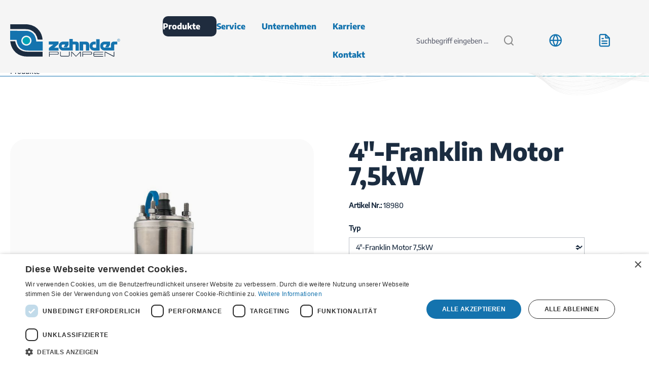

--- FILE ---
content_type: text/html; charset=UTF-8
request_url: https://www.zehnder-pumpen.de/4-Franklin-Motor-7-5kW/18980
body_size: 21392
content:

<!DOCTYPE html>

<html lang="de-DE"
      itemscope="itemscope"
      itemtype="https://schema.org/WebPage">

                            
    <head>
                
        
                                <meta charset="utf-8">
            
                            <meta name="viewport"
                      content="width=device-width, initial-scale=1, shrink-to-fit=no">
            
                            <meta name="author"
                      content="">
                <meta name="robots"
                      content="index,follow">
                <meta name="revisit-after"
                      content="15 days">
                <meta name="keywords"
                      content="">
                <meta name="description"
                      content="">
            
                        <meta property="og:type"
              content="product"/>
        <meta property="og:site_name"
              content="zehnder-pumpen.de"/>
        <meta property="og:url"
              content="https://www.zehnder-pumpen.de/4-Franklin-Motor-7-5kW/18980"/>
        <meta property="og:title"
              content="4&quot;-Franklin Motor 7,5kW | 4&quot;-Franklin Motor 7,5kW | 18980"/>

        <meta property="og:description"
              content=""/>
        <meta property="og:image"
              content="https://www.zehnder-pumpen.de/media/5c/96/60/1683282825/prb_bz_franklin.jpg?ts=1685514465"/>

                    <meta property="product:brand"
                  content="Zehnder Pumpen"/>
        
        <meta property="product:product_link"
              content="https://www.zehnder-pumpen.de/4-Franklin-Motor-7-5kW/18980"/>

        <meta name="twitter:card"
              content="product"/>
        <meta name="twitter:site"
              content="zehnder-pumpen.de"/>
        <meta name="twitter:title"
              content="4&quot;-Franklin Motor 7,5kW | 4&quot;-Franklin Motor 7,5kW | 18980"/>
        <meta name="twitter:description"
              content=""/>
        <meta name="twitter:image"
              content="https://www.zehnder-pumpen.de/media/5c/96/60/1683282825/prb_bz_franklin.jpg?ts=1685514465"/>
    
                            <meta itemprop="copyrightHolder"
                      content="zehnder-pumpen.de">
                <meta itemprop="copyrightYear"
                      content="">
                <meta itemprop="isFamilyFriendly"
                      content="false">
                <meta itemprop="image"
                      content="https://www.zehnder-pumpen.de/media/7f/1c/57/1673343000/Logo.svg?ts=1673343000">
            
                                            <meta name="theme-color"
                      content="#fff">
                            
                                                

                    <link rel="shortcut icon"
                  href="https://www.zehnder-pumpen.de/media/47/77/d9/1692004001/favicon.ico?ts=1692004001">
        
                            
            
    
    <link rel="canonical" href="https://www.zehnder-pumpen.de/4-Franklin-Motor-7-5kW/18980">

            
    
                <title itemprop="name">4&quot;-Franklin Motor 7,5kW | 4&quot;-Franklin Motor 7,5kW | 18980</title>
        

                                                                            <link rel="stylesheet"
                      href="https://www.zehnder-pumpen.de/theme/bcc891954ddbe5cd928a5b16763b6840/css/all.css?1762770777">
                                    

    
            <link rel="stylesheet" href="https://www.zehnder-pumpen.de/bundles/moorlfoundation/storefront/css/animate.css?1739782537">
    
    
            <style>
            :root {
                --moorl-advanced-search-width: 600px;
            }
        </style>
    
                            <script>
        window.features = {"V6_5_0_0":true,"v6.5.0.0":true,"V6_6_0_0":true,"v6.6.0.0":true,"V6_7_0_0":false,"v6.7.0.0":false,"DISABLE_VUE_COMPAT":false,"disable.vue.compat":false,"ACCESSIBILITY_TWEAKS":false,"accessibility.tweaks":false,"ADMIN_VITE":false,"admin.vite":false,"TELEMETRY_METRICS":false,"telemetry.metrics":false,"CACHE_REWORK":false,"cache.rework":false,"FEATURE_SWAGCMSEXTENSIONS_1":true,"feature.swagcmsextensions.1":true,"FEATURE_SWAGCMSEXTENSIONS_2":true,"feature.swagcmsextensions.2":true,"FEATURE_SWAGCMSEXTENSIONS_8":true,"feature.swagcmsextensions.8":true,"FEATURE_SWAGCMSEXTENSIONS_63":true,"feature.swagcmsextensions.63":true};
    </script>
        
    <script>
        window.stickyHeaderScrollPosition = 140;
    </script>

                                                
            <script>
            window.dataLayer = window.dataLayer || [];
            function gtag() { dataLayer.push(arguments); }

            (() => {
                const analyticsStorageEnabled = document.cookie.split(';').some((item) => item.trim().includes('google-analytics-enabled=1'));
                const adsEnabled = document.cookie.split(';').some((item) => item.trim().includes('google-ads-enabled=1'));

                // Always set a default consent for consent mode v2
                gtag('consent', 'default', {
                    'ad_user_data': adsEnabled ? 'granted' : 'denied',
                    'ad_storage': adsEnabled ? 'granted' : 'denied',
                    'ad_personalization': adsEnabled ? 'granted' : 'denied',
                    'analytics_storage': analyticsStorageEnabled ? 'granted' : 'denied'
                });
            })();
        </script>
            

    
                                            <script                     type="text/javascript">
                window.ga4CustomUrl = '';
            </script>
            
                                                                                        
    
                                                                                                <script                         type="text/javascript">
                    window.ga4RemarketingEnabled = false;
                    window.googleAnalyticsEnabled = false;
                    window.googleAdsEnabled = false;
                    window.ga4AdvancedAdsEnabled = false;
                    window.ga4Enabled = false;
                    window.googleTagEnabled = false;


                                        window.ga4CookieConfig = 'keine';
                    
                                        window.ga4cookieListener = false;
                                                            window.generateLeadValue = '1';
                                        window.ga4Currency = 'EUR';
                                        window.transationIdMethod = "hashedOrderId";
                                    </script>
                                                            <script                             type="text/javascript">
                        window.ga4TagId = 'GTM-KLBM7QB';
                        window.dataLayer = window.dataLayer || [];
                        window.googleTagEnabled = true;
                        window.ga4Enabled = true;
                        window.ga4controllerName = 'product';
                        window.ga4controllerAction = 'index';
                        window.ga4activeNavigationId = '4b66b8dcc86148e5ae0f341c5dc6a20a';
                        window.ga4activeNavigationName = 'Produkte';
                        window.ga4affiliation = 'zehnder-pumpen.de';
                        window.ga4salesChannelName = 'zehnder-pumpen.de';
                        window.ga4salesChannelId = 'e6135f9164b640f6abb6e6072d1bb6b3';
                                                window.ga4enableUserId = false;
                                                                        window.ga4upCoupon = false;
                                                                        window.ga4gpCoupon = false;
                                                                        window.customTagManager = false;
                                                                        window.ga4AdvancedConsentMode = false;
                                                                        window.ga4ActiveConsentMode = true;
                                            </script>
                                                                                            <script                             type="text/javascript">
                        window.googleAnalyticsEnabled = true;
                    </script>
                                    

                                    <script                         type="text/javascript">
                    window.ga4UserLoggedIn = false;
                    if (localStorage.getItem("loginSent")) localStorage.removeItem("loginSent")
                </script>
            
                            <script                         type="text/javascript">
                                        window.ga4RemarketingEnabled = true;
                    
                    window.googleAdsEnabled = true;

                                        window.ga4AdvancedAdsEnabled = true;
                                                            window.adsValueNetto = false;
                                        window.adsWithShipping = !!'1';
                                        window.transationIdMethod = "hashedOrderId";
                    

                </script>

                                                        <script                     type="text/javascript">
                if (window.googleAdsEnabled !== true && window.googleAnalyticsEnabled !== true) {
                    window.ga4Enabled = false;
                }
            </script>
            
                
                        <script                     type="text/javascript">
                window.ga4Product = {};
            </script>
                                                    
                                
                                                    
                                                                        
                
                                                                                                
                                                    
                                                    
                                    <script                             type="text/javascript">
                        window.ga4Product['d6543e6ff2144c61b27fc3a1aa9409b0'] = {
                            item_brand: 'Zehnder Pumpen',
                            item_name: '4&quot;-Franklin Motor 7,5kW',
                            item_id: '18980',
                            currency: 'EUR',
                            item_variant: 'Typ 4&quot;-Franklin Motor 7,5kW ',
                            price: '2006.11',
                            extra: {
                                minPurchase: '1',
                                shopware_id: 'd6543e6ff2144c61b27fc3a1aa9409b0',
                                realPrice: '2006.11',
                                item_startPrice: '2006.11',
                                item_hasGraduatedPrice: '',
                                taxRate: '19',
                                cheapest: '2006.11',
                            }
                        };
                                                    window.ga4Product['d6543e6ff2144c61b27fc3a1aa9409b0']['item_list_id'] = 'product';
                            window.ga4Product['d6543e6ff2144c61b27fc3a1aa9409b0']['item_list_name'] = 'product';
                                                                                                                                                                            window.ga4Product['d6543e6ff2144c61b27fc3a1aa9409b0']['item_category'] = 'Home';
                                                                                                                                                                window.ga4Product['d6543e6ff2144c61b27fc3a1aa9409b0']['item_category2'] = 'Produkte';
                                                                                                                                        </script>
                                        
    
            
                    
    

                            
            
                
                                    <script>
                    window.useDefaultCookieConsent = true;
                </script>
                    
                                    <script>
                window.activeNavigationId = '4b66b8dcc86148e5ae0f341c5dc6a20a';
                window.router = {
                    'frontend.cart.offcanvas': '/checkout/offcanvas',
                    'frontend.cookie.offcanvas': '/cookie/offcanvas',
                    'frontend.checkout.finish.page': '/checkout/finish',
                    'frontend.checkout.info': '/widgets/checkout/info',
                    'frontend.menu.offcanvas': '/widgets/menu/offcanvas',
                    'frontend.cms.page': '/widgets/cms',
                    'frontend.cms.navigation.page': '/widgets/cms/navigation',
                    'frontend.account.addressbook': '/widgets/account/address-book',
                    'frontend.country.country-data': '/country/country-state-data',
                    'frontend.app-system.generate-token': '/app-system/Placeholder/generate-token',
                    };
                window.salesChannelId = 'e6135f9164b640f6abb6e6072d1bb6b3';
            </script>
        

        
    <script>
        window.router['widgets.swag.cmsExtensions.quickview'] = '/swag/cms-extensions/quickview';
        window.router['widgets.swag.cmsExtensions.quickview.variant'] = '/swag/cms-extensions/quickview/variant';
    </script>

                                <script>
                
                window.breakpoints = {"xs":0,"sm":576,"md":768,"lg":992,"xl":1200,"xxl":1400};
            </script>
        
        
                        
                            <script>
                window.themeAssetsPublicPath = 'https://www.zehnder-pumpen.de/theme/4e3d3fa2caa74b44b1017ea4e63bc870/assets/';
            </script>
        
                                                        <script>
                        window.themeJsPublicPath = 'https://www.zehnder-pumpen.de/theme/bcc891954ddbe5cd928a5b16763b6840/js/';
                    </script>
                                            <script type="text/javascript" src="https://www.zehnder-pumpen.de/theme/bcc891954ddbe5cd928a5b16763b6840/js/storefront/storefront.js?1762770777" defer></script>
                                            <script type="text/javascript" src="https://www.zehnder-pumpen.de/theme/bcc891954ddbe5cd928a5b16763b6840/js/acris-store-locator-c-s/acris-store-locator-c-s.js?1762770777" defer></script>
                                            <script type="text/javascript" src="https://www.zehnder-pumpen.de/theme/bcc891954ddbe5cd928a5b16763b6840/js/swag-cms-extensions/swag-cms-extensions.js?1762770777" defer></script>
                                            <script type="text/javascript" src="https://www.zehnder-pumpen.de/theme/bcc891954ddbe5cd928a5b16763b6840/js/nimbits-price-on-request-next/nimbits-price-on-request-next.js?1762770777" defer></script>
                                            <script type="text/javascript" src="https://www.zehnder-pumpen.de/theme/bcc891954ddbe5cd928a5b16763b6840/js/d-i-sco-g-a4/d-i-sco-g-a4.js?1762770777" defer></script>
                                            <script type="text/javascript" src="https://www.zehnder-pumpen.de/theme/bcc891954ddbe5cd928a5b16763b6840/js/wbn-sticky-header-simple/wbn-sticky-header-simple.js?1762770777" defer></script>
                                            <script type="text/javascript" src="https://www.zehnder-pumpen.de/theme/bcc891954ddbe5cd928a5b16763b6840/js/moorl-foundation/moorl-foundation.js?1762770777" defer></script>
                                            <script type="text/javascript" src="https://www.zehnder-pumpen.de/theme/bcc891954ddbe5cd928a5b16763b6840/js/moorl-forms/moorl-forms.js?1762770777" defer></script>
                                            <script type="text/javascript" src="https://www.zehnder-pumpen.de/theme/bcc891954ddbe5cd928a5b16763b6840/js/shop-studio-blog/shop-studio-blog.js?1762770777" defer></script>
                                            <script type="text/javascript" src="https://www.zehnder-pumpen.de/theme/bcc891954ddbe5cd928a5b16763b6840/js/intedia-doofinder-s-w6/intedia-doofinder-s-w6.js?1762770777" defer></script>
                                            <script type="text/javascript" src="https://www.zehnder-pumpen.de/theme/bcc891954ddbe5cd928a5b16763b6840/js/solid-product-videos/solid-product-videos.js?1762770777" defer></script>
                                            <script type="text/javascript" src="https://www.zehnder-pumpen.de/theme/bcc891954ddbe5cd928a5b16763b6840/js/neti-next-store-locator/neti-next-store-locator.js?1762770777" defer></script>
                                            <script type="text/javascript" src="https://www.zehnder-pumpen.de/theme/bcc891954ddbe5cd928a5b16763b6840/js/neti-next-modal/neti-next-modal.js?1762770777" defer></script>
                                            <script type="text/javascript" src="https://www.zehnder-pumpen.de/theme/bcc891954ddbe5cd928a5b16763b6840/js/wbn-theme-zehnder/wbn-theme-zehnder.js?1762770777" defer></script>
                                                            </head>

        <body class="is-ctl-product is-act-index cms-page-phase_grey_before">

                            
    
    
            <div class="skip-to-content bg-primary-subtle text-primary-emphasis visually-hidden-focusable overflow-hidden">
            <div class="container d-flex justify-content-center">
                                                                                        <a href="#content-main" class="skip-to-content-link d-inline-flex text-decoration-underline m-1 p-2 fw-bold gap-2">
                                Zum Hauptinhalt springen
                            </a>
                                            
                                                                        <a href="#header-main-search-input" class="skip-to-content-link d-inline-flex text-decoration-underline m-1 p-2 fw-bold gap-2 d-none d-sm-block">
                                Zur Suche springen
                            </a>
                                            
                                                                        <a href="#main-navigation-menu" class="skip-to-content-link d-inline-flex text-decoration-underline m-1 p-2 fw-bold gap-2 d-none d-lg-block">
                                Zur Hauptnavigation springen
                            </a>
                                                                        </div>
        </div>
        
                                
                <noscript class="noscript-main">
                
    <div role="alert"
                  class="alert alert-info alert-has-icon">
                                                                        
                                                                                                                                                            <span class="icon icon-info" aria-hidden="true">
                                        <svg xmlns="http://www.w3.org/2000/svg" xmlns:xlink="http://www.w3.org/1999/xlink" width="24" height="24" viewBox="0 0 24 24"><defs><path d="M12 7c.5523 0 1 .4477 1 1s-.4477 1-1 1-1-.4477-1-1 .4477-1 1-1zm1 9c0 .5523-.4477 1-1 1s-1-.4477-1-1v-5c0-.5523.4477-1 1-1s1 .4477 1 1v5zm11-4c0 6.6274-5.3726 12-12 12S0 18.6274 0 12 5.3726 0 12 0s12 5.3726 12 12zM12 2C6.4772 2 2 6.4772 2 12s4.4772 10 10 10 10-4.4772 10-10S17.5228 2 12 2z" id="icons-default-info" /></defs><use xlink:href="#icons-default-info" fill="#758CA3" fill-rule="evenodd" /></svg>
                    </span>
                                                        
                                    
                    <div class="alert-content-container">
                                                    
                                                        <div class="alert-content">                                                    Um unseren Shop in vollem Umfang nutzen zu können, empfehlen wir Ihnen Javascript in Ihrem Browser zu aktivieren.
                                                                </div>                
                                                                </div>
            </div>
            </noscript>
        

        <div class="wbn-sticky-header-wrapper" data-sticky-header="true">
    <header class="header-main bg-grey">
                    <div class="container" id="mainNavigation"
                 data-flyout-menu="true">
                    
            <div class="row align-items-center header-row">
                <div class="col-auto header-logo-col">
            <div class="header-logo-main">
                    <a class="header-logo-main-link"
               href="/"
               title="Zur Startseite gehen">
                                        <picture class="header-logo-picture">
                                                                            
                                                                            
                                                                                    <img src="https://www.zehnder-pumpen.de/media/7f/1c/57/1673343000/Logo.svg?ts=1673343000"
                                     alt="Zur Startseite gehen"
                                     class="img-fluid header-logo-main-img">
                                                                        </picture>
                

    <div class="white-logo">
        <svg xmlns="http://www.w3.org/2000/svg" width="217px" height="auto" viewBox="0 0 218.002 65.224">
            <path id="Logo_white"
                  d="M-4880.814,405.5q0,4.317-.033,8.638c-.346-.015-.7-.015-1.042,0-.033-3.27-.014-6.539-.006-9.8.5-.006.992-.006,1.489-.006,2.75,2.791,5.425,5.654,8.211,8.409,2.6-2.8,5.229-5.577,7.81-8.4q.8-.009,1.6,0c.011,3.278.02,6.559,0,9.841a9.066,9.066,0,0,0-1.21-.055c-.009-2.856.026-5.724.064-8.587-2.795,2.889-5.535,5.833-8.367,8.686C-4875.154,411.317-4877.954,408.38-4880.814,405.5Zm65.386-1.11a6.079,6.079,0,0,0,.642-.011,2.671,2.671,0,0,1,1.441.19q6.5,3.4,13,6.783a21.464,21.464,0,0,0,2.92,1.409c.045-2.813,0-5.633.025-8.45h1.109q.007,4.831,0,9.658a7.217,7.217,0,0,0-.773,0,3.012,3.012,0,0,1-1.707-.251q-7.793-4.166-15.608-8.313c.014,2.9-.009,5.8-.006,8.713l-1.062,0C-4815.428,410.872-4815.451,407.63-4815.428,404.387Zm-110.388,9.687q-.013-4.862,0-9.725c3.218-.023,6.438-.018,9.656-.015h7.245a2.075,2.075,0,0,1,1.514.511,2.085,2.085,0,0,1,.706,1.435,14.285,14.285,0,0,1-.044,2.187,2.147,2.147,0,0,1-2.162,1.524h-15.534c-.006,1.361.009,2.721-.006,4.087-.231,0-.459.008-.687.008S-4925.578,414.078-4925.816,414.074ZM-4907.83,408a3.875,3.875,0,0,0-.007-1.714,1.744,1.744,0,0,0-1.734-.917h-9.586l-5.607.005h0c.013,1.16,0,2.318,0,3.478q7.6.011,15.2,0A1.8,1.8,0,0,0-4907.83,408Zm72.535,6.078h0a2.265,2.265,0,0,1-2.355-2.117c-.019-1.754-.023-3.507,0-5.262a2.276,2.276,0,0,1,2.338-2.083h16.989c.009.33.026.664.051,1-2.912.02-5.822.015-8.734.011-2.844,0-5.685-.008-8.524.013a1.049,1.049,0,0,0-1.035,1.053c-.03.676,0,1.352-.016,2.035q8.952.013,17.9,0c0,.417.006.84.011,1.268h-17.909a13.7,13.7,0,0,0,.065,2.151,1.093,1.093,0,0,0,1.217.726q4.535.008,9.066,0h7.936v1.2q-3.6.006-7.189.006l-4.112,0Q-4832.447,414.084-4835.294,414.08Zm-24.46-9.747h17.047a2.109,2.109,0,0,1,2.077,1.91c.022.662.03,1.326-.011,1.98a2.153,2.153,0,0,1-2.273,1.767H-4858.4c0,1.359,0,2.718-.009,4.083-.447.008-.9.008-1.344.011Q-4859.764,409.209-4859.754,404.333Zm1.05,1.043h.009v3.48h15.127c.735.031,1.691-.255,1.849-1.086a2.246,2.246,0,0,0-.37-1.917,1.942,1.942,0,0,0-1.479-.48h-11.042Q-4856.655,405.374-4858.7,405.377Zm-67.12,8.7h.009v0Zm-61.028-4.564a29.962,29.962,0,0,1-8.678-7.683,30.787,30.787,0,0,1-5.254-9.488,41.653,41.653,0,0,1-2-9.236c1.953-.024,3.909-.02,5.862-.018h3.782a34.184,34.184,0,0,0,4.027,10.853,19.53,19.53,0,0,0,4.375,4.978,20.761,20.761,0,0,0,7.913,4.251,40.035,40.035,0,0,0,11.726.988q13.239,0,26.476.036v9.692q-8.626.015-17.25.009h-12.707c-.44.018-.881.026-1.319.026A34.791,34.791,0,0,1-4986.853,409.51Zm99.279,4.384q-3.878-.009-7.753-.006h-6.2a2.379,2.379,0,0,1-2.241-2.4c-.042-2.437-.013-4.874-.014-7.3.4-.009.809-.009,1.213-.009.01,2.3-.014,4.607.01,6.9a1.643,1.643,0,0,0,1.483,1.688c2.458.013,4.918.011,7.378.009h5.707a1.65,1.65,0,0,0,1.256-.472,1.65,1.65,0,0,0,.491-1.249c.013-2.289-.013-4.582.009-6.872.358-.01.72-.01,1.083-.01,0,2.438.013,4.88,0,7.319a2.4,2.4,0,0,1-2.248,2.409h-.039A1.238,1.238,0,0,1-4887.574,413.895Zm-99.283-4.387,0,0,0,0Zm144.567-9.493a8.048,8.048,0,0,1-2.7-4.392,9.851,9.851,0,0,1,1.443-8.5,7.665,7.665,0,0,1,4.539-3.032,17.749,17.749,0,0,1,4.095-.22c.551.013,1.1.025,1.651.019.03,1.837,0,3.678.013,5.517-.545.023-1.092.018-1.64.014-.712,0-1.43-.009-2.144.048a2.563,2.563,0,0,0-2.189,1.8,5.291,5.291,0,0,0-.14,3.026,3.012,3.012,0,0,0,2.742,1.959c.874.045,1.75.028,2.623.011.566-.011,1.129-.023,1.694-.015V379c2.252,0,4.5-.015,6.756.008-.02,7.608,0,15.219-.011,22.83-3.321.058-6.645.083-9.968.124h-.148q-.218.009-.434.009A10.72,10.72,0,0,1-4842.291,400.014Zm-122.39,1.86h0c-.5-.006-1-.009-1.494-.013-1.8-.013-3.659-.026-5.478-.212a22.257,22.257,0,0,1-7.018-2.078,19.146,19.146,0,0,1-5.853-4.366,21.648,21.648,0,0,1-4.024-6.92,31.909,31.909,0,0,1-1.731-7.85c-1.048-.009-2.191-.01-3.6-.01h-5.56c-1.371,0-2.5,0-3.57-.011v-18.33c9.608.015,19.016.038,28.543.131h2.413a23.156,23.156,0,0,1,5.635.512,18.089,18.089,0,0,1,7.281,3.406,17.688,17.688,0,0,1,5.083,6.224,32.993,32.993,0,0,1,3,11.342h6c1.821,0,4.224,0,6.657.011.008,6.1.008,12.212,0,18.167-4.21.024-8.537.035-12.861.035C-4955.611,401.909-4960.121,401.894-4964.68,401.874Zm-7.69-29.824h0a10,10,0,0,0-4.427,1.851,9.913,9.913,0,0,0-3.078,3.679,9.807,9.807,0,0,0-1,4.57,9.747,9.747,0,0,0,1.205,4.519,10.149,10.149,0,0,0,7.564,5.173,9.773,9.773,0,0,0,1.3.087,10.216,10.216,0,0,0,3.937-.8,9.973,9.973,0,0,0,3.313-2.268,9.92,9.92,0,0,0,2.28-3.708,9.756,9.756,0,0,0,.48-4.319,9.98,9.98,0,0,0-4.091-6.982,10.086,10.086,0,0,0-5.935-1.92h-.024A9.814,9.814,0,0,0-4972.371,372.05Zm46.339,24.572h0c2.879-2.355,5.847-4.6,8.748-6.932-1.338-.02-2.674-.015-4.006-.011-1.652,0-3.3.009-4.95-.028.026-1.988-.011-3.979.026-5.967q4.522.009,9.05,0c3.393,0,6.788-.011,10.178,0,.026,1.662-.009,3.325.026,4.992-2.778,2.475-5.615,4.88-8.377,7.364,1.439.02,2.875.016,4.316.013,1.337,0,2.674,0,4.013.014,0,1.926.007,3.86,0,5.784-6.333.05-12.662.024-18.991.051C-4926.032,400.14-4925.992,398.383-4926.032,396.621Zm75.9,5.242h0c-.811,0-1.617-.008-2.43,0-.048-3.753-.03-7.511-.11-11.264.053-.634-.613-.969-1.155-.963-.9-.031-1.789-.025-2.683-.018-.565,0-1.136.009-1.7,0,.035,4.079.081,8.164.081,12.239-2.359-.021-4.725-.006-7.086-.054.023-5.973-.042-11.943-.006-17.915,4.389,0,8.779-.03,13.168.008a5.877,5.877,0,0,1,4.941,2.581,6.186,6.186,0,0,1,1.022,3.664c0,3.9-.01,7.8,0,11.695-.916.02-1.83.024-2.745.024-.279,0-.554,0-.827,0Zm-19.807-.008q-1.619-.008-3.241,0c-.024-3.611-.045-7.216-.037-10.819a1.7,1.7,0,0,0-.286-1.215,2.011,2.011,0,0,0-1.453-.349c-1.263.008-2.524.008-3.788.008q.026,6.185.035,12.37c-6.806,0-13.609-.06-20.414-.1-2.132.119-3.846-1.429-5.252-2.839-1.878-1.893-2.273-4.7-2.208-7.246a7.884,7.884,0,0,1,3.166-5.811,7.5,7.5,0,0,1,4.746-1.979q5.808.009,11.621.008c-.009,2.01.076,4.029-.015,6.036-.957,1.886-2.077,3.694-3.11,5.545-2.274,0-4.54.008-6.819-.009,1.063-1.934,2.083-3.9,3.149-5.827-1.54,0-3.075,0-4.614.039a2.548,2.548,0,0,0-2.1,1.642,3.373,3.373,0,0,0,.289,3.69,2.845,2.845,0,0,0,2.009,1.012c4.2-.015,8.4-.023,12.6-.044,0-5.781-.026-11.563-.014-17.341,1.291-.024,2.586-.023,3.875-.023,1.006,0,2.009,0,3.014-.006.022,1.754.029,3.5.022,5.257.939.011,1.876,0,2.814-.02,1.653-.028,3.3-.054,4.948.073a5.285,5.285,0,0,1,4.3,5.149q.023,6.4,0,12.8-.808,0-1.617,0T-4869.937,401.856Zm-3.243,0h0Zm56.829-.116h0a8.82,8.82,0,0,1-6.234-3.414c-1.524-1.919-1.758-4.485-1.7-6.847a8.163,8.163,0,0,1,3.557-6.08,6.994,6.994,0,0,1,4.166-1.522q3.428.013,6.86,0h4.907c.009,1.8.05,3.6.08,5.409a1.787,1.787,0,0,1-.335,1.1q-1.462,2.471-2.886,4.96c-2.181.024-4.36.013-6.55.008,1.057-1.967,2.116-3.939,3.208-5.88-.541,0-1.083,0-1.625-.006-1.085-.008-2.171-.014-3.25.025a2.514,2.514,0,0,0-2.021,1.69,3.548,3.548,0,0,0,.2,3.651,2.835,2.835,0,0,0,2.266,1.159c4.211-.013,8.408-.021,12.615-.024.011-2.083.03-4.167.03-6.25a5.982,5.982,0,0,1,2.6-5.036,7.4,7.4,0,0,1,3.92-.888c2.02.013,4.039.013,6.062.033,0,1.862.02,3.72,0,5.585-1.6.068-3.19.021-4.783.08a1.219,1.219,0,0,0-.916.373,1.215,1.215,0,0,0-.337.928c.018,3.674.027,7.36.115,11.032q-1.619.009-3.243.009h-.986C-4805.868,401.835-4811.11,401.772-4816.351,401.74Zm-160.555-15.681a7.3,7.3,0,0,1,.506-8.93,7.439,7.439,0,0,1,3.944-2.355,7.439,7.439,0,0,1,8.685,4.934,7.342,7.342,0,0,1-3.806,8.809,7.422,7.422,0,0,1-3.216.733A7.441,7.441,0,0,1-4976.906,386.059Zm187.383-3.256a2.675,2.675,0,0,1-.76-1.91h0a2.668,2.668,0,0,1,.767-1.9,2.669,2.669,0,0,1,1.886-.791,2.646,2.646,0,0,1,1.874.8,2.64,2.64,0,0,1,.754,1.891,2.64,2.64,0,0,1-.747,1.906,2.652,2.652,0,0,1-1.883.8A2.671,2.671,0,0,1-4789.523,382.8Zm.3-.249a2.245,2.245,0,0,0,1.6.692,2.24,2.24,0,0,0,1.593-.713,2.241,2.241,0,0,0,.6-1.64,2.238,2.238,0,0,0-.606-1.623,2.247,2.247,0,0,0-1.584-.7,2.253,2.253,0,0,0-1.607.714,2.252,2.252,0,0,0-.6,1.651l0,0A2.253,2.253,0,0,0-4789.224,382.555Zm2.332-.084a3.655,3.655,0,0,1-.213-.757c-.094-.429-.264-.593-.63-.608h-.385v1.365h-.408V379.36a4.221,4.221,0,0,1,.785-.065,1.275,1.275,0,0,1,.909.257.783.783,0,0,1,.25.6.831.831,0,0,1-.594.81v.009a.776.776,0,0,1,.459.637,4.651,4.651,0,0,0,.248.868Zm-1.228-1.677h.417c.436,0,.709-.24.709-.6,0-.408-.294-.588-.727-.591a1.35,1.35,0,0,0-.4.05Zm-160.1-.907a32.92,32.92,0,0,0-4.8-12.042,22.948,22.948,0,0,0-9.287-7.29c-4.4-1.765-9.241-1.871-13.921-1.753q-13.253,0-26.523-.026c.019-3.259-.082-6.522.053-9.777h32.825c.785.146,1.589.2,2.389.279a34.729,34.729,0,0,1,13.354,4.4,30.79,30.79,0,0,1,8.84,8.171,30.034,30.034,0,0,1,4.5,8.145,38.121,38.121,0,0,1,2.172,9.887c-2.171,0-4.341.014-6.512.014h-.691Q-4947.023,379.894-4948.224,379.887Z"
                  transform="translate(5003.002 -348.998)" fill="#fff"/>
        </svg>
    </div>
            </a>
            </div>
    </div>

                    <div class="main-navigation d-none d-xl-block col-xl">
                    <div class="container">
                                    <nav class="nav main-navigation-menu"
                        id="main-navigation-menu"
                        aria-label="Hauptnavigation"
                        itemscope="itemscope"
                        itemtype="https://schema.org/SiteNavigationElement">
                        
                        
                                                    
                                                                                            
                                            
                            <div class="nav-link main-navigation-link active"
                                            data-flyout-menu-trigger="4b66b8dcc86148e5ae0f341c5dc6a20a"
                                     title="Produkte">
                <div class="main-navigation-link-text">
                    <span itemprop="name">Produkte</span>
                </div>
            </div>
                                                                                                        
                                            
                            <div class="nav-link main-navigation-link"
                                            data-flyout-menu-trigger="ceca3cb0e48a4d478c5ad9c4dc07fa73"
                                     title="Service">
                <div class="main-navigation-link-text">
                    <span itemprop="name">Service</span>
                </div>
            </div>
                                                                                                        
                                            
                            <div class="nav-link main-navigation-link"
                                            data-flyout-menu-trigger="2a4da594ca0546668372b96803902249"
                                     title="Unternehmen">
                <div class="main-navigation-link-text">
                    <span itemprop="name">Unternehmen</span>
                </div>
            </div>
                                                                                                        
                                            
                            <div class="nav-link main-navigation-link"
                                            data-flyout-menu-trigger="ee96fe78ea77487ab5769e7a4899152d"
                                     title="Karriere">
                <div class="main-navigation-link-text">
                    <span itemprop="name">Karriere</span>
                </div>
            </div>
                                                                                                        
                                            
                            <div class="nav-link main-navigation-link"
                                            data-flyout-menu-trigger="2bc1771dbe6f4b79a5aa50391ef6b503"
                                     title="Kontakt">
                <div class="main-navigation-link-text">
                    <span itemprop="name">Kontakt</span>
                </div>
            </div>
                                                                                    </nav>
                
                                                            </div>
        
    </div>

    <div class="col-12 order-2 col-sm col-xl-auto order-sm-1 header-search-col">
        <div class="row">
            <div class="col col-xl-auto">
                
    <div class="collapse"
         id="searchCollapse">
        <div class="header-search">
                            <form action="/search"
                      method="get"
                      data-search-widget="true"
                      data-search-widget-options="{&quot;searchWidgetMinChars&quot;:2}"
                      data-url="/suggest?search="
                      class="header-search-form">
                                            <div class="input-group">
                                                            <input type="search"
                                       id="header-main-search-input"
                                       name="search"
                                       class="form-control header-search-input"
                                       autocomplete="off"
                                       autocapitalize="off"
                                       placeholder="Suchbegriff eingeben ..."
                                       aria-label="Suchbegriff eingeben ..."
                                       value=""
                                >
                            
                                <button type="submit"
            class="btn header-search-btn"
            aria-label="Suchen">
            <i class="icon wbn-icon wbn-icon-search"></i>
    </button>

                                                            <button class="btn header-close-btn js-search-close-btn d-none"
                                        type="button"
                                        aria-label="Die Dropdown-Suche schließen">
                                    <span class="header-close-icon">
                                                                                                                                                <span class="icon icon-x">
                                        <svg xmlns="http://www.w3.org/2000/svg" xmlns:xlink="http://www.w3.org/1999/xlink" width="24" height="24" viewBox="0 0 24 24"><defs><path d="m10.5858 12-7.293-7.2929c-.3904-.3905-.3904-1.0237 0-1.4142.3906-.3905 1.0238-.3905 1.4143 0L12 10.5858l7.2929-7.293c.3905-.3904 1.0237-.3904 1.4142 0 .3905.3906.3905 1.0238 0 1.4143L13.4142 12l7.293 7.2929c.3904.3905.3904 1.0237 0 1.4142-.3906.3905-1.0238.3905-1.4143 0L12 13.4142l-7.2929 7.293c-.3905.3904-1.0237.3904-1.4142 0-.3905-.3906-.3905-1.0238 0-1.4143L10.5858 12z" id="icons-default-x" /></defs><use xlink:href="#icons-default-x" fill="#758CA3" fill-rule="evenodd" /></svg>
                    </span>
                                        </span>
                                </button>
                                                    </div>
                                    </form>
                    </div>
    </div>
            </div>
        </div>
    </div>

                <div class="col order-1 col-sm-auto order-sm-2 header-actions-col">
        <div class="row no-gutters">
                <div class="col-auto d-sm-none">
        <div class="search-toggle">
            <button class="btn header-actions-btn search-toggle-btn js-search-toggle-btn collapsed"
                    type="button"
                    data-bs-toggle="collapse"
                    data-bs-target="#searchCollapse"
                    aria-expanded="false"
                    aria-controls="searchCollapse"
                    aria-label="Suchen">
                <i class="icon wbn-icon wbn-icon-search"></i>
            </button>
        </div>
    </div>


            
            <div class="d-none d-xl-block">
                                
            <div class="top-bar-nav-item top-bar-language">
                            <form method="post"
                      action="/checkout/language"
                      class="language-form"
                      data-form-auto-submit="true">
                    
    <div class="languages-menu">
        <button class="btn header-actions-btn dropdown-toggle"
                type="button"
                id="languagesDropdown-top-bar"
                data-bs-toggle="dropdown"
                aria-haspopup="true"
                aria-expanded="false">
            <i class="icon wbn-icon wbn-icon-globe"></i>
            
                                                <div class="language-name">
                        <span>Deutsch</span>
                                                                                                                                <span class="icon icon-arrow-medium-right icon-xs icon-primary">
                                        <svg xmlns="http://www.w3.org/2000/svg" xmlns:xlink="http://www.w3.org/1999/xlink" width="16" height="16" viewBox="0 0 16 16"><defs><path id="icons-solid-arrow-medium-right" d="M4.7071 5.2929c-.3905-.3905-1.0237-.3905-1.4142 0-.3905.3905-.3905 1.0237 0 1.4142l4 4c.3905.3905 1.0237.3905 1.4142 0l4-4c.3905-.3905.3905-1.0237 0-1.4142-.3905-.3905-1.0237-.3905-1.4142 0L8 8.5858l-3.2929-3.293z" /></defs><use transform="rotate(-90 8 8)" xlink:href="#icons-solid-arrow-medium-right" fill="#758CA3" fill-rule="evenodd" /></svg>
                    </span>
                        </div>
                                                                </button>
                                                        <ul class="top-bar-list dropdown-menu dropdown-menu-end"
                                    aria-label="Verfügbare Sprachen">
                                                                            
                                                                                                                        <li class="top-bar-list-item dropdown-item item-checked active">
                                                                                                                                                                                            
                                                                                                                                                    <label class="top-bar-list-label"
                                                           for="top-bar-2fbb5fe2e29a4d70aa5854ce7ce3e20b">
                                                        <input id="top-bar-2fbb5fe2e29a4d70aa5854ce7ce3e20b"
                                                               class="top-bar-list-radio"
                                                               value="2fbb5fe2e29a4d70aa5854ce7ce3e20b"
                                                               name="languageId"
                                                               type="radio"
                                                             checked>
                                                        <span aria-hidden="true" class="top-bar-list-icon language-flag country-de language-de"></span>
                                                        Deutsch
                                                    </label>
                                                
                                                                                                                                    </li>
                                                                            
                                                                                                                        <li class="top-bar-list-item dropdown-item">
                                                                                                                                                                                            
                                                                                                                                                    <label class="top-bar-list-label"
                                                           for="top-bar-d2ed168d4c954814b67a4de823f59ca0">
                                                        <input id="top-bar-d2ed168d4c954814b67a4de823f59ca0"
                                                               class="top-bar-list-radio"
                                                               value="d2ed168d4c954814b67a4de823f59ca0"
                                                               name="languageId"
                                                               type="radio"
                                                            >
                                                        <span aria-hidden="true" class="top-bar-list-icon language-flag country-gb language-en"></span>
                                                        English
                                                    </label>
                                                
                                                                                                                                    </li>
                                                                    </ul>
                            
    
    </div>

    <input name="redirectTo" type="hidden" value="frontend.detail.page"/>

            <input name="redirectParameters[_httpCache]" type="hidden" value="1">
            <input name="redirectParameters[productId]" type="hidden" value="d6543e6ff2144c61b27fc3a1aa9409b0">
                    </form>
                    </div>
                </div>


                                        <div class="col-auto">
                                <div
                                    class="header-cart"
                                    data-off-canvas-cart="true"
                                >
                                    <a class="btn header-cart-btn header-actions-btn"
                                       href="/checkout/cart"
                                       data-cart-widget="true"
                                       title="Anfrageliste"
                                       aria-label="Anfrageliste">
                                            <i class="icon wbn-icon wbn-icon-list"></i>
                                    </a>
                                </div>
                            </div>
                        

                <div class="col-auto d-xl-none">
        <div class="menu-button">
                                                    <button
                                            class="btn nav-main-toggle-btn header-actions-btn"
                                            type="button"
                                            data-off-canvas-menu="true"
                                            aria-label="Menü"
                                        >
                                                    <i class="icon wbn-icon wbn-icon-menu"></i>
                                        </button>
                                    
        </div>
    </div>

        </div>
    </div>
        </div>
    
                                                                            
                                                                                                                                                                                                                                                                                                                                                                                                                                                                                                                                        
                                                                        <div class="navigation-flyouts">
                                                                                                                                                                                                                                                                                                            <div class="navigation-flyout"
                                                         data-flyout-menu-id="4b66b8dcc86148e5ae0f341c5dc6a20a">
                                                        <div class="container">
                                                                                                                                    
    
            <div class="row navigation-flyout-content">
                            <div class="col">
                    <div class="navigation-flyout-categories">
                                                                            
                    
    
    <div class="row navigation-flyout-categories is-level-0">
                                            
                            
                
            <div class="col-6 col-xl-3 navigation-flyout-col">
                        <a class="nav-item nav-link navigation-flyout-link is-level-0"
           href="https://www.zehnder-pumpen.de/Produkte/Wasserentsorgung/"
           itemprop="url"
                      title="Wasserentsorgung">
            <span itemprop="name">Wasserentsorgung</span>

                            <span>                                                                                                        <span class="icon icon-arrow-medium-right icon-xs icon-primary">
                                        <svg xmlns="http://www.w3.org/2000/svg" xmlns:xlink="http://www.w3.org/1999/xlink" width="16" height="16" viewBox="0 0 16 16"><use transform="rotate(-90 8 8)" xlink:href="#icons-solid-arrow-medium-right" fill="#758CA3" fill-rule="evenodd" /></svg>
                    </span>
    </span>
                    </a>
    

                                                                                        
        
    
    <div class="navigation-flyout-categories is-level-1">
                                            
                            
                
            <div class="navigation-flyout-col">
                        <a class="nav-item nav-link navigation-flyout-link is-level-1"
           href="https://www.zehnder-pumpen.de/Produkte/Wasserentsorgung/Hebeanlagen/"
           itemprop="url"
                      title="Hebeanlagen">
            <span itemprop="name">Hebeanlagen</span>

                            <span>                                                                                                        <span class="icon icon-arrow-medium-right icon-xs icon-primary">
                                        <svg xmlns="http://www.w3.org/2000/svg" xmlns:xlink="http://www.w3.org/1999/xlink" width="16" height="16" viewBox="0 0 16 16"><use transform="rotate(-90 8 8)" xlink:href="#icons-solid-arrow-medium-right" fill="#758CA3" fill-rule="evenodd" /></svg>
                    </span>
    </span>
                    </a>
    

                                                                                        
        
    
    <div class="navigation-flyout-categories is-level-2">
                                            
                                        
                
            <div class="navigation-flyout-col">
                        <a class="nav-item nav-link navigation-flyout-link is-level-2"
           href="https://www.zehnder-pumpen.de/Produkte/Wasserentsorgung/Hebeanlagen/Abwasserhebeanlagen/"
           itemprop="url"
                      title="Abwasserhebeanlagen">
            <span itemprop="name">Abwasserhebeanlagen</span>

                    </a>
    

                                                                                        
        
    
    <div class="navigation-flyout-categories is-level-3">
            </div>

                                            
        </div>
                                                
                                        
                
            <div class="navigation-flyout-col">
                        <a class="nav-item nav-link navigation-flyout-link is-level-2"
           href="https://www.zehnder-pumpen.de/Produkte/Wasserentsorgung/Hebeanlagen/Schmutzwasserhebeanlagen/"
           itemprop="url"
                      title="Schmutzwasserhebeanlagen">
            <span itemprop="name">Schmutzwasserhebeanlagen</span>

                    </a>
    

                                                                                        
        
    
    <div class="navigation-flyout-categories is-level-3">
            </div>

                                            
        </div>
                                                
                                        
                
            <div class="navigation-flyout-col">
                        <a class="nav-item nav-link navigation-flyout-link is-level-2"
           href="https://www.zehnder-pumpen.de/Produkte/Wasserentsorgung/Hebeanlagen/Faekalienkleinhebeanlagen/"
           itemprop="url"
                      title="Fäkalienkleinhebeanlagen">
            <span itemprop="name">Fäkalienkleinhebeanlagen</span>

                    </a>
    

                                                                                        
        
    
    <div class="navigation-flyout-categories is-level-3">
            </div>

                                            
        </div>
                                                
                            
                
            <div class="navigation-flyout-col">
                        <a class="nav-item nav-link navigation-flyout-link is-level-2"
           href="https://www.zehnder-pumpen.de/Produkte/Wasserentsorgung/Hebeanlagen/Kondensathebeanlagen/"
           itemprop="url"
                      title="Kondensathebeanlagen">
            <span itemprop="name">Kondensathebeanlagen</span>

                    </a>
    

                                                                                        
        
    
    <div class="navigation-flyout-categories is-level-3">
            </div>

                                            
        </div>
                </div>

                                            
        </div>
                                                
                            
                
            <div class="navigation-flyout-col">
                        <a class="nav-item nav-link navigation-flyout-link is-level-1"
           href="https://www.zehnder-pumpen.de/Produkte/Wasserentsorgung/Tauchpumpen/"
           itemprop="url"
                      title="Tauchpumpen">
            <span itemprop="name">Tauchpumpen</span>

                            <span>                                                                                                        <span class="icon icon-arrow-medium-right icon-xs icon-primary">
                                        <svg xmlns="http://www.w3.org/2000/svg" xmlns:xlink="http://www.w3.org/1999/xlink" width="16" height="16" viewBox="0 0 16 16"><use transform="rotate(-90 8 8)" xlink:href="#icons-solid-arrow-medium-right" fill="#758CA3" fill-rule="evenodd" /></svg>
                    </span>
    </span>
                    </a>
    

                                                                                        
        
    
    <div class="navigation-flyout-categories is-level-2">
                                            
                            
                
            <div class="navigation-flyout-col">
                        <a class="nav-item nav-link navigation-flyout-link is-level-2"
           href="https://www.zehnder-pumpen.de/Produkte/Wasserentsorgung/Tauchpumpen/Abwassertauchpumpen/"
           itemprop="url"
                      title="Abwassertauchpumpen">
            <span itemprop="name">Abwassertauchpumpen</span>

                    </a>
    

                                                                                        
        
    
    <div class="navigation-flyout-categories is-level-3">
            </div>

                                            
        </div>
                                                
                            
                
            <div class="navigation-flyout-col">
                        <a class="nav-item nav-link navigation-flyout-link is-level-2"
           href="https://www.zehnder-pumpen.de/Produkte/Wasserentsorgung/Tauchpumpen/Schmutzwassertauchpumpen/"
           itemprop="url"
                      title="Schmutzwassertauchpumpen">
            <span itemprop="name">Schmutzwassertauchpumpen</span>

                    </a>
    

                                                                                        
        
    
    <div class="navigation-flyout-categories is-level-3">
            </div>

                                            
        </div>
                </div>

                                            
        </div>
                                                
                                        
                
            <div class="navigation-flyout-col">
                        <a class="nav-item nav-link navigation-flyout-link is-level-1"
           href="https://www.zehnder-pumpen.de/Produkte/Wasserentsorgung/Pumpstationen/"
           itemprop="url"
                      title="Pumpstationen">
            <span itemprop="name">Pumpstationen</span>

                    </a>
    

                                                                                        
        
    
    <div class="navigation-flyout-categories is-level-2">
            </div>

                                            
        </div>
                                                
                                        
                
            <div class="navigation-flyout-col">
                        <a class="nav-item nav-link navigation-flyout-link is-level-1"
           href="https://www.zehnder-pumpen.de/Produkte/Wasserentsorgung/Fettabscheider/"
           itemprop="url"
                      title="Fettabscheider">
            <span itemprop="name">Fettabscheider</span>

                            <span>                                                                                                        <span class="icon icon-arrow-medium-right icon-xs icon-primary">
                                        <svg xmlns="http://www.w3.org/2000/svg" xmlns:xlink="http://www.w3.org/1999/xlink" width="16" height="16" viewBox="0 0 16 16"><use transform="rotate(-90 8 8)" xlink:href="#icons-solid-arrow-medium-right" fill="#758CA3" fill-rule="evenodd" /></svg>
                    </span>
    </span>
                    </a>
    

                                                                                        
        
    
    <div class="navigation-flyout-categories is-level-2">
                                            
                            
                
            <div class="navigation-flyout-col">
                        <a class="nav-item nav-link navigation-flyout-link is-level-2"
           href="https://www.zehnder-pumpen.de/Produkte/Wasserentsorgung/Fettabscheider/Fettabscheider-Erdeinbau/"
           itemprop="url"
                      title="Fettabscheider Erdeinbau">
            <span itemprop="name">Fettabscheider Erdeinbau</span>

                    </a>
    

                                                                                        
        
    
    <div class="navigation-flyout-categories is-level-3">
            </div>

                                            
        </div>
                                                
                                        
                
            <div class="navigation-flyout-col">
                        <a class="nav-item nav-link navigation-flyout-link is-level-2"
           href="https://www.zehnder-pumpen.de/Produkte/Wasserentsorgung/Fettabscheider/Fettabscheider-Freiaufstellung/"
           itemprop="url"
                      title="Fettabscheider Freiaufstellung">
            <span itemprop="name">Fettabscheider Freiaufstellung</span>

                    </a>
    

                                                                                        
        
    
    <div class="navigation-flyout-categories is-level-3">
            </div>

                                            
        </div>
                                                
                                        
                
            <div class="navigation-flyout-col">
                        <a class="nav-item nav-link navigation-flyout-link is-level-2"
           href="https://www.zehnder-pumpen.de/Produkte/Wasserentsorgung/Fettabscheider/Fettabscheider-mobil/"
           itemprop="url"
                      title="Fettabscheider mobil">
            <span itemprop="name">Fettabscheider mobil</span>

                    </a>
    

                                                                                        
        
    
    <div class="navigation-flyout-categories is-level-3">
            </div>

                                            
        </div>
                </div>

                                            
        </div>
                </div>

                                            
        </div>
                                                
                
                
            <div class="col-6 col-xl-3 navigation-flyout-col">
                        <a class="nav-item nav-link navigation-flyout-link is-level-0"
           href="https://www.zehnder-pumpen.de/Produkte/Wasserversorgung/"
           itemprop="url"
                      title="Wasserversorgung">
            <span itemprop="name">Wasserversorgung</span>

                            <span>                                                                                                        <span class="icon icon-arrow-medium-right icon-xs icon-primary">
                                        <svg xmlns="http://www.w3.org/2000/svg" xmlns:xlink="http://www.w3.org/1999/xlink" width="16" height="16" viewBox="0 0 16 16"><use transform="rotate(-90 8 8)" xlink:href="#icons-solid-arrow-medium-right" fill="#758CA3" fill-rule="evenodd" /></svg>
                    </span>
    </span>
                    </a>
    

                                                                                        
        
    
    <div class="navigation-flyout-categories is-level-1">
                                            
                                        
                
            <div class="navigation-flyout-col">
                        <a class="nav-item nav-link navigation-flyout-link is-level-1"
           href="https://www.zehnder-pumpen.de/Produkte/Wasserversorgung/Pumpen-fuer-Haus-und-Garten/"
           itemprop="url"
                      title="Pumpen für Haus und Garten">
            <span itemprop="name">Pumpen für Haus und Garten</span>

                            <span>                                                                                                        <span class="icon icon-arrow-medium-right icon-xs icon-primary">
                                        <svg xmlns="http://www.w3.org/2000/svg" xmlns:xlink="http://www.w3.org/1999/xlink" width="16" height="16" viewBox="0 0 16 16"><use transform="rotate(-90 8 8)" xlink:href="#icons-solid-arrow-medium-right" fill="#758CA3" fill-rule="evenodd" /></svg>
                    </span>
    </span>
                    </a>
    

                                                                                        
        
    
    <div class="navigation-flyout-categories is-level-2">
                                            
                            
                
            <div class="navigation-flyout-col">
                        <a class="nav-item nav-link navigation-flyout-link is-level-2"
           href="https://www.zehnder-pumpen.de/Produkte/Wasserversorgung/Pumpen-fuer-Haus-und-Garten/Hauswasserwerke/"
           itemprop="url"
                      title="Hauswasserwerke">
            <span itemprop="name">Hauswasserwerke</span>

                    </a>
    

                                                                                        
        
    
    <div class="navigation-flyout-categories is-level-3">
            </div>

                                            
        </div>
                                                
                            
                
            <div class="navigation-flyout-col">
                        <a class="nav-item nav-link navigation-flyout-link is-level-2"
           href="https://www.zehnder-pumpen.de/Produkte/Wasserversorgung/Pumpen-fuer-Haus-und-Garten/Hauswasserautomaten/"
           itemprop="url"
                      title="Hauswasserautomaten">
            <span itemprop="name">Hauswasserautomaten</span>

                    </a>
    

                                                                                        
        
    
    <div class="navigation-flyout-categories is-level-3">
            </div>

                                            
        </div>
                                                
                
                
            <div class="navigation-flyout-col">
                        <a class="nav-item nav-link navigation-flyout-link is-level-2"
           href="https://www.zehnder-pumpen.de/Produkte/Wasserversorgung/Pumpen-fuer-Haus-und-Garten/Gartenpumpen/"
           itemprop="url"
                      title="Gartenpumpen">
            <span itemprop="name">Gartenpumpen</span>

                    </a>
    

                                                                                        
        
    
    <div class="navigation-flyout-categories is-level-3">
            </div>

                                            
        </div>
                </div>

                                            
        </div>
                                                
                            
                
            <div class="navigation-flyout-col">
                        <a class="nav-item nav-link navigation-flyout-link is-level-1"
           href="https://www.zehnder-pumpen.de/Produkte/Wasserversorgung/Regenwassernutzungsanlagen/"
           itemprop="url"
                      title="Regenwassernutzungsanlagen">
            <span itemprop="name">Regenwassernutzungsanlagen</span>

                    </a>
    

                                                                                        
        
    
    <div class="navigation-flyout-categories is-level-2">
            </div>

                                            
        </div>
                                                
                                        
                
            <div class="navigation-flyout-col">
                        <a class="nav-item nav-link navigation-flyout-link is-level-1"
           href="https://www.zehnder-pumpen.de/Produkte/Wasserversorgung/Tiefbrunnenpumpen/"
           itemprop="url"
                      title="Tiefbrunnenpumpen">
            <span itemprop="name">Tiefbrunnenpumpen</span>

                    </a>
    

                                                                                        
        
    
    <div class="navigation-flyout-categories is-level-2">
            </div>

                                            
        </div>
                                                
                            
                
            <div class="navigation-flyout-col">
                        <a class="nav-item nav-link navigation-flyout-link is-level-1"
           href="https://www.zehnder-pumpen.de/Produkte/Wasserversorgung/Druckerhoehungsanlagen/"
           itemprop="url"
                      title="Druckerhöhungsanlagen">
            <span itemprop="name">Druckerhöhungsanlagen</span>

                    </a>
    

                                                                                        
        
    
    <div class="navigation-flyout-categories is-level-2">
            </div>

                                            
        </div>
                </div>

                                            
        </div>
                                                
                            
                
            <div class="col-6 col-xl-3 navigation-flyout-col">
                        <a class="nav-item nav-link navigation-flyout-link is-level-0"
           href="https://www.zehnder-pumpen.de/Produkte/Steuerungen/"
           itemprop="url"
                      title="Steuerungen">
            <span itemprop="name">Steuerungen</span>

                            <span>                                                                                                        <span class="icon icon-arrow-medium-right icon-xs icon-primary">
                                        <svg xmlns="http://www.w3.org/2000/svg" xmlns:xlink="http://www.w3.org/1999/xlink" width="16" height="16" viewBox="0 0 16 16"><use transform="rotate(-90 8 8)" xlink:href="#icons-solid-arrow-medium-right" fill="#758CA3" fill-rule="evenodd" /></svg>
                    </span>
    </span>
                    </a>
    

                                                                                        
        
    
    <div class="navigation-flyout-categories is-level-1">
                                            
                
                
            <div class="navigation-flyout-col">
                        <a class="nav-item nav-link navigation-flyout-link is-level-1"
           href="https://www.zehnder-pumpen.de/Produkte/Steuerungen/Drehzahlregelungen/"
           itemprop="url"
                      title="Drehzahlregelungen">
            <span itemprop="name">Drehzahlregelungen</span>

                    </a>
    

                                                                                        
        
    
    <div class="navigation-flyout-categories is-level-2">
            </div>

                                            
        </div>
                                                
                            
                
            <div class="navigation-flyout-col">
                        <a class="nav-item nav-link navigation-flyout-link is-level-1"
           href="https://www.zehnder-pumpen.de/Produkte/Steuerungen/Druckschalter/"
           itemprop="url"
                      title="Druckschalter">
            <span itemprop="name">Druckschalter</span>

                    </a>
    

                                                                                        
        
    
    <div class="navigation-flyout-categories is-level-2">
            </div>

                                            
        </div>
                                                
                            
                
            <div class="navigation-flyout-col">
                        <a class="nav-item nav-link navigation-flyout-link is-level-1"
           href="https://www.zehnder-pumpen.de/Produkte/Steuerungen/Niveausteuerung/"
           itemprop="url"
                      title="Niveausteuerung">
            <span itemprop="name">Niveausteuerung</span>

                    </a>
    

                                                                                        
        
    
    <div class="navigation-flyout-categories is-level-2">
            </div>

                                            
        </div>
                                                
                            
                
            <div class="navigation-flyout-col">
                        <a class="nav-item nav-link navigation-flyout-link is-level-1"
           href="https://www.zehnder-pumpen.de/Produkte/Steuerungen/Trockenlaufschutz/"
           itemprop="url"
                      title="Trockenlaufschutz">
            <span itemprop="name">Trockenlaufschutz</span>

                    </a>
    

                                                                                        
        
    
    <div class="navigation-flyout-categories is-level-2">
            </div>

                                            
        </div>
                                                
                            
                
            <div class="navigation-flyout-col">
                        <a class="nav-item nav-link navigation-flyout-link is-level-1"
           href="https://www.zehnder-pumpen.de/Produkte/Steuerungen/Drehstromschaltgeraete/"
           itemprop="url"
                      title="Drehstromschaltgeräte">
            <span itemprop="name">Drehstromschaltgeräte</span>

                    </a>
    

                                                                                        
        
    
    <div class="navigation-flyout-categories is-level-2">
            </div>

                                            
        </div>
                                                
                            
                
            <div class="navigation-flyout-col">
                        <a class="nav-item nav-link navigation-flyout-link is-level-1"
           href="https://www.zehnder-pumpen.de/Produkte/Steuerungen/Schwimmerschalter/"
           itemprop="url"
                      title="Schwimmerschalter">
            <span itemprop="name">Schwimmerschalter</span>

                    </a>
    

                                                                                        
        
    
    <div class="navigation-flyout-categories is-level-2">
            </div>

                                            
        </div>
                </div>

                                            
        </div>
                                                
                
                
            <div class="col-6 col-xl-3 navigation-flyout-col">
                        <a class="nav-item nav-link navigation-flyout-link is-level-0"
           href="https://www.zehnder-pumpen.de/Produkte/Tools/"
           itemprop="url"
                      title="Tools">
            <span itemprop="name">Tools</span>

                            <span>                                                                                                        <span class="icon icon-arrow-medium-right icon-xs icon-primary">
                                        <svg xmlns="http://www.w3.org/2000/svg" xmlns:xlink="http://www.w3.org/1999/xlink" width="16" height="16" viewBox="0 0 16 16"><use transform="rotate(-90 8 8)" xlink:href="#icons-solid-arrow-medium-right" fill="#758CA3" fill-rule="evenodd" /></svg>
                    </span>
    </span>
                    </a>
    

                                                                                        
        
    
    <div class="navigation-flyout-categories is-level-1">
                                            
                
                
            <div class="navigation-flyout-col">
                        <a class="nav-item nav-link navigation-flyout-link is-level-1"
           href="https://www.zehnder-pumpen.de/Produkte/Tools/Pumpenfinder/"
           itemprop="url"
                      title="Pumpenfinder">
            <span itemprop="name">Pumpenfinder</span>

                    </a>
    

                                                                                        
        
    
    <div class="navigation-flyout-categories is-level-2">
            </div>

                                            
        </div>
                                                
                
                
            <div class="navigation-flyout-col">
                        <a class="nav-item nav-link navigation-flyout-link is-level-1"
           href="https://www.zehnder-pumpen.de/media/d2/b4/4a/1709035051/Austauschspiegel_2024_de.pdf"
           itemprop="url"
           target="_blank"
           rel="noopener noreferrer"                           title="Austauschtool">
            <span itemprop="name">Austauschtool</span>

                    </a>
    

                                                                                        
        
    
    <div class="navigation-flyout-categories is-level-2">
            </div>

                                            
        </div>
                                                
                
                
            <div class="navigation-flyout-col">
                        <a class="nav-item nav-link navigation-flyout-link is-level-1"
           href="https://www.zehnder-pumpen.de/Service/Ausschreibungstexte/"
           itemprop="url"
                      title="Ausschreibungsinformationen">
            <span itemprop="name">Ausschreibungsinformationen</span>

                    </a>
    

                                                                                        
        
    
    <div class="navigation-flyout-categories is-level-2">
            </div>

                                            
        </div>
                                                
                
                
            <div class="navigation-flyout-col">
                        <a class="nav-item nav-link navigation-flyout-link is-level-1"
           href="https://www.zehnder-pumpen.de/Service/BIM-Daten/"
           itemprop="url"
                      title="BIM-Daten">
            <span itemprop="name">BIM-Daten</span>

                    </a>
    

                                                                                        
        
    
    <div class="navigation-flyout-categories is-level-2">
            </div>

                                            
        </div>
                </div>

                                            
        </div>
                </div>

                                            </div>
                </div>
            
                                                </div>
                                                                                                                        </div>
                                                    </div>
                                                                                                                                                                                                                                                                                                                                                                                                                <div class="navigation-flyout"
                                                         data-flyout-menu-id="ceca3cb0e48a4d478c5ad9c4dc07fa73">
                                                        <div class="container">
                                                                                                                                    
    
            <div class="row navigation-flyout-content">
                            <div class="col">
                    <div class="navigation-flyout-categories">
                                                                            
                    
    
    <div class="row navigation-flyout-categories is-level-0">
                                            
                
                
            <div class="col-6 col-xl-3 navigation-flyout-col">
                        <a class="nav-item nav-link navigation-flyout-link is-level-0"
           href="https://www.zehnder-pumpen.de/Service/Downloads/"
           itemprop="url"
                      title="Downloads">
            <span itemprop="name">Downloads</span>

                    </a>
    

                                                                                        
        
    
    <div class="navigation-flyout-categories is-level-1">
            </div>

                                            
        </div>
                                                
                
                
            <div class="col-6 col-xl-3 navigation-flyout-col">
                        <a class="nav-item nav-link navigation-flyout-link is-level-0"
           href="https://www.zehnder-pumpen.de/Service/Kundendienststellen/"
           itemprop="url"
                      title="Kundendienststellen">
            <span itemprop="name">Kundendienststellen</span>

                    </a>
    

                                                                                        
        
    
    <div class="navigation-flyout-categories is-level-1">
            </div>

                                            
        </div>
                                                
                
                
            <div class="col-6 col-xl-3 navigation-flyout-col">
                        <a class="nav-item nav-link navigation-flyout-link is-level-0"
           href="https://www.zehnder-pumpen.de/Service/Stuetzpunkthaendler/"
           itemprop="url"
                      title="Stützpunkthändler">
            <span itemprop="name">Stützpunkthändler</span>

                    </a>
    

                                                                                        
        
    
    <div class="navigation-flyout-categories is-level-1">
            </div>

                                            
        </div>
                                                
                
                
            <div class="col-6 col-xl-3 navigation-flyout-col">
                        <a class="nav-item nav-link navigation-flyout-link is-level-0"
           href="https://www.zehnder-pumpen.de/Service/Produktregistrierung/"
           itemprop="url"
                      title="Produktregistrierung">
            <span itemprop="name">Produktregistrierung</span>

                    </a>
    

                                                                                        
        
    
    <div class="navigation-flyout-categories is-level-1">
            </div>

                                            
        </div>
                                                
                
                
            <div class="col-6 col-xl-3 navigation-flyout-col">
                        <a class="nav-item nav-link navigation-flyout-link is-level-0"
           href="https://www.zehnder-pumpen.de/Service/Ausschreibungstexte/"
           itemprop="url"
                      title="Ausschreibungstexte">
            <span itemprop="name">Ausschreibungstexte</span>

                    </a>
    

                                                                                        
        
    
    <div class="navigation-flyout-categories is-level-1">
            </div>

                                            
        </div>
                                                
                
                
            <div class="col-6 col-xl-3 navigation-flyout-col">
                        <a class="nav-item nav-link navigation-flyout-link is-level-0"
           href="https://www.zehnder-pumpen.de/Service/BIM-Daten/"
           itemprop="url"
                      title="BIM-Daten">
            <span itemprop="name">BIM-Daten</span>

                    </a>
    

                                                                                        
        
    
    <div class="navigation-flyout-categories is-level-1">
            </div>

                                            
        </div>
                                                
                
                
            <div class="col-6 col-xl-3 navigation-flyout-col">
                        <a class="nav-item nav-link navigation-flyout-link is-level-0"
           href="https://www.zehnder-pumpen.de/navigation/a86a418cd03c433d8469514c2bbceb05"
           itemprop="url"
                      title="Kataloge bestellen">
            <span itemprop="name">Kataloge bestellen</span>

                    </a>
    

                                                                                        
        
    
    <div class="navigation-flyout-categories is-level-1">
            </div>

                                            
        </div>
                </div>

                                            </div>
                </div>
            
                                                </div>
                                                                                                                        </div>
                                                    </div>
                                                                                                                                                                                                                                                                                                                                                                                                                <div class="navigation-flyout"
                                                         data-flyout-menu-id="2a4da594ca0546668372b96803902249">
                                                        <div class="container">
                                                                                                                                    
    
            <div class="row navigation-flyout-content">
                            <div class="col">
                    <div class="navigation-flyout-categories">
                                                                            
                    
    
    <div class="row navigation-flyout-categories is-level-0">
                                            
                            
                
            <div class="col-6 col-xl-3 navigation-flyout-col">
                        <a class="nav-item nav-link navigation-flyout-link is-level-0"
           href="https://www.zehnder-pumpen.de/unternehmen/ueber-zehnder-pumpen"
           itemprop="url"
                      title="Über Zehnder Pumpen">
            <span itemprop="name">Über Zehnder Pumpen</span>

                            <span>                                                                                                        <span class="icon icon-arrow-medium-right icon-xs icon-primary">
                                        <svg xmlns="http://www.w3.org/2000/svg" xmlns:xlink="http://www.w3.org/1999/xlink" width="16" height="16" viewBox="0 0 16 16"><use transform="rotate(-90 8 8)" xlink:href="#icons-solid-arrow-medium-right" fill="#758CA3" fill-rule="evenodd" /></svg>
                    </span>
    </span>
                    </a>
    

                                                                                        
        
    
    <div class="navigation-flyout-categories is-level-1">
                                            
                
                
            <div class="navigation-flyout-col">
                        <a class="nav-item nav-link navigation-flyout-link is-level-1"
           href="https://www.zehnder-pumpen.de/Unternehmen/UEber-Zehnder-Pumpen/Unternehmenswerte/"
           itemprop="url"
                      title="Unternehmenswerte">
            <span itemprop="name">Unternehmenswerte</span>

                    </a>
    

                                                                                        
        
    
    <div class="navigation-flyout-categories is-level-2">
            </div>

                                            
        </div>
                                                
                
                
            <div class="navigation-flyout-col">
                        <a class="nav-item nav-link navigation-flyout-link is-level-1"
           href="https://www.zehnder-pumpen.de/Unternehmen/UEber-Zehnder-Pumpen/Qualitaetsmanagement/"
           itemprop="url"
                      title="Qualitätsmanagement">
            <span itemprop="name">Qualitätsmanagement</span>

                    </a>
    

                                                                                        
        
    
    <div class="navigation-flyout-categories is-level-2">
            </div>

                                            
        </div>
                                                
                
                
            <div class="navigation-flyout-col">
                        <a class="nav-item nav-link navigation-flyout-link is-level-1"
           href="https://www.zehnder-pumpen.de/Unternehmen/UEber-Zehnder-Pumpen/Corporate-Social-Responsibilty/"
           itemprop="url"
                      title="Corporate Social Responsibilty">
            <span itemprop="name">Corporate Social Responsibilty</span>

                    </a>
    

                                                                                        
        
    
    <div class="navigation-flyout-categories is-level-2">
            </div>

                                            
        </div>
                                                
                
                
            <div class="navigation-flyout-col">
                        <a class="nav-item nav-link navigation-flyout-link is-level-1"
           href="https://www.zehnder-pumpen.de/Unternehmen/UEber-Zehnder-Pumpen/Geschichte/"
           itemprop="url"
                      title="Geschichte">
            <span itemprop="name">Geschichte</span>

                    </a>
    

                                                                                        
        
    
    <div class="navigation-flyout-categories is-level-2">
            </div>

                                            
        </div>
                </div>

                                            
        </div>
                                                
                
                
            <div class="col-6 col-xl-3 navigation-flyout-col">
                        <a class="nav-item nav-link navigation-flyout-link is-level-0"
           href="https://www.zehnder-pumpen.de/Unternehmen/News/"
           itemprop="url"
                      title="News">
            <span itemprop="name">News</span>

                            <span>                                                                                                        <span class="icon icon-arrow-medium-right icon-xs icon-primary">
                                        <svg xmlns="http://www.w3.org/2000/svg" xmlns:xlink="http://www.w3.org/1999/xlink" width="16" height="16" viewBox="0 0 16 16"><use transform="rotate(-90 8 8)" xlink:href="#icons-solid-arrow-medium-right" fill="#758CA3" fill-rule="evenodd" /></svg>
                    </span>
    </span>
                    </a>
    

                                                                                        
        
    
    <div class="navigation-flyout-categories is-level-1">
                                            
                
                
            <div class="navigation-flyout-col">
                        <a class="nav-item nav-link navigation-flyout-link is-level-1"
           href="https://www.zehnder-pumpen.de/Unternehmen/News/Messen-Veranstaltungen/"
           itemprop="url"
                      title="Messen &amp; Veranstaltungen">
            <span itemprop="name">Messen &amp; Veranstaltungen</span>

                    </a>
    

                                                                                        
        
    
    <div class="navigation-flyout-categories is-level-2">
            </div>

                                            
        </div>
                </div>

                                            
        </div>
                </div>

                                            </div>
                </div>
            
                                                </div>
                                                                                                                        </div>
                                                    </div>
                                                                                                                                                                                                                                                                                                                                                                                                                <div class="navigation-flyout"
                                                         data-flyout-menu-id="ee96fe78ea77487ab5769e7a4899152d">
                                                        <div class="container">
                                                                                                                                    
    
            <div class="row navigation-flyout-content">
                            <div class="col">
                    <div class="navigation-flyout-categories">
                                                                            
                    
    
    <div class="row navigation-flyout-categories is-level-0">
                                            
                
                
            <div class="col-6 col-xl-3 navigation-flyout-col">
                        <a class="nav-item nav-link navigation-flyout-link is-level-0"
           href="https://www.zehnder-pumpen.de/Karriere"
           itemprop="url"
                      title="Zehnder als Arbeitgeber">
            <span itemprop="name">Zehnder als Arbeitgeber</span>

                    </a>
    

                                                                                        
        
    
    <div class="navigation-flyout-categories is-level-1">
            </div>

                                            
        </div>
                                                
                
                
            <div class="col-6 col-xl-3 navigation-flyout-col">
                        <a class="nav-item nav-link navigation-flyout-link is-level-0"
           href="https://www.zehnder-pumpen.de/Karriere/Jobs/"
           itemprop="url"
                      title="Jobs">
            <span itemprop="name">Jobs</span>

                    </a>
    

                                                                                        
        
    
    <div class="navigation-flyout-categories is-level-1">
            </div>

                                            
        </div>
                                                
                
                
            <div class="col-6 col-xl-3 navigation-flyout-col">
                        <a class="nav-item nav-link navigation-flyout-link is-level-0"
           href="https://www.zehnder-pumpen.de/Karriere/Ausbildung/"
           itemprop="url"
                      title="Ausbildung ">
            <span itemprop="name">Ausbildung </span>

                    </a>
    

                                                                                        
        
    
    <div class="navigation-flyout-categories is-level-1">
            </div>

                                            
        </div>
                                                
                
                
            <div class="col-6 col-xl-3 navigation-flyout-col">
                        <a class="nav-item nav-link navigation-flyout-link is-level-0"
           href="https://www.zehnder-pumpen.de/Karriere/Mitarbeiterinterviews/"
           itemprop="url"
                      title="Mitarbeiterinterviews">
            <span itemprop="name">Mitarbeiterinterviews</span>

                    </a>
    

                                                                                        
        
    
    <div class="navigation-flyout-categories is-level-1">
            </div>

                                            
        </div>
                </div>

                                            </div>
                </div>
            
                                                </div>
                                                                                                                        </div>
                                                    </div>
                                                                                                                                                                                                                                                                                                                                                                                                                <div class="navigation-flyout"
                                                         data-flyout-menu-id="2bc1771dbe6f4b79a5aa50391ef6b503">
                                                        <div class="container">
                                                                                                                                    
    
            <div class="row navigation-flyout-content">
                            <div class="col">
                    <div class="navigation-flyout-categories">
                                                                            
                    
    
    <div class="row navigation-flyout-categories is-level-0">
                                            
                
                
            <div class="col-6 col-xl-3 navigation-flyout-col">
                        <a class="nav-item nav-link navigation-flyout-link is-level-0"
           href="https://www.zehnder-pumpen.de/Kontakt/Ansprechpartner/"
           itemprop="url"
                      title="Ansprechpartner">
            <span itemprop="name">Ansprechpartner</span>

                            <span>                                                                                                        <span class="icon icon-arrow-medium-right icon-xs icon-primary">
                                        <svg xmlns="http://www.w3.org/2000/svg" xmlns:xlink="http://www.w3.org/1999/xlink" width="16" height="16" viewBox="0 0 16 16"><use transform="rotate(-90 8 8)" xlink:href="#icons-solid-arrow-medium-right" fill="#758CA3" fill-rule="evenodd" /></svg>
                    </span>
    </span>
                    </a>
    

                                                                                        
        
    
    <div class="navigation-flyout-categories is-level-1">
                                            
                
                
            <div class="navigation-flyout-col">
                        <a class="nav-item nav-link navigation-flyout-link is-level-1"
           href="https://www.zehnder-pumpen.de/Kontakt/Ansprechpartner/Vertrieb-National/"
           itemprop="url"
                      title="Vertrieb National">
            <span itemprop="name">Vertrieb National</span>

                    </a>
    

                                                                                        
        
    
    <div class="navigation-flyout-categories is-level-2">
            </div>

                                            
        </div>
                                                
                
                
            <div class="navigation-flyout-col">
                        <a class="nav-item nav-link navigation-flyout-link is-level-1"
           href="https://www.zehnder-pumpen.de/Kontakt/Ansprechpartner/Vertrieb-International/"
           itemprop="url"
                      title="Vertrieb International">
            <span itemprop="name">Vertrieb International</span>

                    </a>
    

                                                                                        
        
    
    <div class="navigation-flyout-categories is-level-2">
            </div>

                                            
        </div>
                                                
                
                
            <div class="navigation-flyout-col">
                        <a class="nav-item nav-link navigation-flyout-link is-level-1"
           href="https://www.zehnder-pumpen.de/beratung"
           itemprop="url"
                      title="Technische Beratung">
            <span itemprop="name">Technische Beratung</span>

                    </a>
    

                                                                                        
        
    
    <div class="navigation-flyout-categories is-level-2">
            </div>

                                            
        </div>
                                                
                
                
            <div class="navigation-flyout-col">
                        <a class="nav-item nav-link navigation-flyout-link is-level-1"
           href="https://www.zehnder-pumpen.de/Kontakt/Ansprechpartner/Kundendienst/"
           itemprop="url"
                      title="Kundendienst">
            <span itemprop="name">Kundendienst</span>

                    </a>
    

                                                                                        
        
    
    <div class="navigation-flyout-categories is-level-2">
            </div>

                                            
        </div>
                                                
                
                
            <div class="navigation-flyout-col">
                        <a class="nav-item nav-link navigation-flyout-link is-level-1"
           href="https://www.zehnder-pumpen.de/Kontakt/Ansprechpartner/BIM-Building-Information-Modeling/"
           itemprop="url"
                      title="BIM (Building Information Modeling)">
            <span itemprop="name">BIM (Building Information Modeling)</span>

                    </a>
    

                                                                                        
        
    
    <div class="navigation-flyout-categories is-level-2">
            </div>

                                            
        </div>
                </div>

                                            
        </div>
                </div>

                                            </div>
                </div>
            
                                                </div>
                                                                                                                        </div>
                                                    </div>
                                                                                                                                                                                                                                    </div>
                                                                        </div>
            </header>
    
        </div>

                                    <div class="d-none js-navigation-offcanvas-initial-content">
                                            

        
        <button class="btn offcanvas-close js-offcanvas-close">
                                                                                                                    <span class="icon icon-x icon-md icon-primary">
                                        <svg xmlns="http://www.w3.org/2000/svg" xmlns:xlink="http://www.w3.org/1999/xlink" width="24" height="24" viewBox="0 0 24 24"><use xlink:href="#icons-default-x" fill="#758CA3" fill-rule="evenodd" /></svg>
                    </span>
    

                                Menü schließen
                    
    </button>


    
            <div class="offcanvas-body">
                
    
    <div class="navigation-offcanvas-container js-navigation-offcanvas">
        <div class="navigation-offcanvas-overlay-content js-navigation-offcanvas-overlay-content">
                            

        <a class="nav-item nav-link is-home-link navigation-offcanvas-link js-navigation-offcanvas-link"
       href="/widgets/menu/offcanvas"
       itemprop="url"
       title="Zeige alle Kategorien">
                    <span class="navigation-offcanvas-link-icon js-navigation-offcanvas-loading-icon">
                                                                                                                        <span class="icon icon-stack">
                                        <svg xmlns="http://www.w3.org/2000/svg" xmlns:xlink="http://www.w3.org/1999/xlink" width="24" height="24" viewBox="0 0 24 24"><defs><path d="M3 13c-.5523 0-1-.4477-1-1s.4477-1 1-1h18c.5523 0 1 .4477 1 1s-.4477 1-1 1H3zm0-7c-.5523 0-1-.4477-1-1s.4477-1 1-1h18c.5523 0 1 .4477 1 1s-.4477 1-1 1H3zm0 14c-.5523 0-1-.4477-1-1s.4477-1 1-1h18c.5523 0 1 .4477 1 1s-.4477 1-1 1H3z" id="icons-default-stack" /></defs><use xlink:href="#icons-default-stack" fill="#758CA3" fill-rule="evenodd" /></svg>
                    </span>
                </span>
            <span itemprop="name">
                Zeige alle Kategorien
            </span>
            </a>


                    <a class="nav-item nav-link navigation-offcanvas-headline"
       href=""
              itemprop="url">
                    <span itemprop="name">
                Produkte
            </span>
            </a>

                    
    <a class="nav-item nav-link is-back-link navigation-offcanvas-link js-navigation-offcanvas-link"
       href="/widgets/menu/offcanvas"
       itemprop="url"
       title="Zurück">
                    <span class="navigation-offcanvas-link-icon js-navigation-offcanvas-loading-icon">
                                                                                                                        <span class="icon icon-arrow-medium-left icon-xs icon-primary">
                                        <svg xmlns="http://www.w3.org/2000/svg" xmlns:xlink="http://www.w3.org/1999/xlink" width="16" height="16" viewBox="0 0 16 16"><defs><path id="icons-solid-arrow-medium-left" d="M4.7071 5.2929c-.3905-.3905-1.0237-.3905-1.4142 0-.3905.3905-.3905 1.0237 0 1.4142l4 4c.3905.3905 1.0237.3905 1.4142 0l4-4c.3905-.3905.3905-1.0237 0-1.4142-.3905-.3905-1.0237-.3905-1.4142 0L8 8.5858l-3.2929-3.293z" /></defs><use transform="matrix(0 -1 -1 0 16 16)" xlink:href="#icons-solid-arrow-medium-left" fill="#758CA3" fill-rule="evenodd" /></svg>
                    </span>
            </span>

            <span itemprop="name">
            Zurück
        </span>
            </a>
            
            <ul class="list-unstyled navigation-offcanvas-list">
                                    
    <li class="navigation-offcanvas-list-item">
                    <a class="nav-item nav-link navigation-offcanvas-link is-current-category"
               href=""
               itemprop="url"
                              title="Produkte">
                                    <span itemprop="name">
                    Produkte anzeigen
                </span>
                            </a>
            </li>
                
                                                    
    <li class="navigation-offcanvas-list-item">
                    <a class="navigation-offcanvas-link nav-item nav-link js-navigation-offcanvas-link"
               href="https://www.zehnder-pumpen.de/Produkte/Wasserentsorgung/"
                                    data-href="/widgets/menu/offcanvas?navigationId=f66c34ee0567470aba3c68ab2f174213"
                               itemprop="url"
                               title="Wasserentsorgung">
                                    <span itemprop="name">Wasserentsorgung</span>
                                                <span class="navigation-offcanvas-link-icon js-navigation-offcanvas-loading-icon">
                                                                                                                <span class="icon icon-arrow-medium-right icon-xs icon-primary">
                                        <svg xmlns="http://www.w3.org/2000/svg" xmlns:xlink="http://www.w3.org/1999/xlink" width="16" height="16" viewBox="0 0 16 16"><use transform="rotate(-90 8 8)" xlink:href="#icons-solid-arrow-medium-right" fill="#758CA3" fill-rule="evenodd" /></svg>
                    </span>
        </span>
                                                </a>
            </li>
                                    
    <li class="navigation-offcanvas-list-item">
                    <a class="navigation-offcanvas-link nav-item nav-link js-navigation-offcanvas-link"
               href="https://www.zehnder-pumpen.de/Produkte/Wasserversorgung/"
                                    data-href="/widgets/menu/offcanvas?navigationId=72abac0f778a436d94dfd0b3bc0a0fd8"
                               itemprop="url"
                               title="Wasserversorgung">
                                    <span itemprop="name">Wasserversorgung</span>
                                                <span class="navigation-offcanvas-link-icon js-navigation-offcanvas-loading-icon">
                                                                                                                <span class="icon icon-arrow-medium-right icon-xs icon-primary">
                                        <svg xmlns="http://www.w3.org/2000/svg" xmlns:xlink="http://www.w3.org/1999/xlink" width="16" height="16" viewBox="0 0 16 16"><use transform="rotate(-90 8 8)" xlink:href="#icons-solid-arrow-medium-right" fill="#758CA3" fill-rule="evenodd" /></svg>
                    </span>
        </span>
                                                </a>
            </li>
                                    
    <li class="navigation-offcanvas-list-item">
                    <a class="navigation-offcanvas-link nav-item nav-link js-navigation-offcanvas-link"
               href="https://www.zehnder-pumpen.de/Produkte/Steuerungen/"
                                    data-href="/widgets/menu/offcanvas?navigationId=9ce927351b95424987ccf10329c36c30"
                               itemprop="url"
                               title="Steuerungen">
                                    <span itemprop="name">Steuerungen</span>
                                                <span class="navigation-offcanvas-link-icon js-navigation-offcanvas-loading-icon">
                                                                                                                <span class="icon icon-arrow-medium-right icon-xs icon-primary">
                                        <svg xmlns="http://www.w3.org/2000/svg" xmlns:xlink="http://www.w3.org/1999/xlink" width="16" height="16" viewBox="0 0 16 16"><use transform="rotate(-90 8 8)" xlink:href="#icons-solid-arrow-medium-right" fill="#758CA3" fill-rule="evenodd" /></svg>
                    </span>
        </span>
                                                </a>
            </li>
                                    
    <li class="navigation-offcanvas-list-item">
                    <a class="navigation-offcanvas-link nav-item nav-link js-navigation-offcanvas-link"
               href="https://www.zehnder-pumpen.de/Produkte/Tools/"
                                    data-href="/widgets/menu/offcanvas?navigationId=da30852e31844668a7a2298eb7e004f7"
                               itemprop="url"
                               title="Tools">
                                    <span itemprop="name">Tools</span>
                                                <span class="navigation-offcanvas-link-icon js-navigation-offcanvas-loading-icon">
                                                                                                                <span class="icon icon-arrow-medium-right icon-xs icon-primary">
                                        <svg xmlns="http://www.w3.org/2000/svg" xmlns:xlink="http://www.w3.org/1999/xlink" width="16" height="16" viewBox="0 0 16 16"><use transform="rotate(-90 8 8)" xlink:href="#icons-solid-arrow-medium-right" fill="#758CA3" fill-rule="evenodd" /></svg>
                    </span>
        </span>
                                                </a>
            </li>
                            </ul>
        </div>
    </div>
        </div>
    
                                    </div>
                    
            
    
                    <main class="content-main" id="content-main">
                                                <div class="flashbags container">
                                            </div>
                
    
                    <div class="container-main">
                                    <div class="cms-breadcrumb container">
                                        
        
                    <nav aria-label="breadcrumb">
                                    <ol class="breadcrumb"
                        itemscope
                        itemtype="https://schema.org/BreadcrumbList">
                                                                                
                                                            <li class="breadcrumb-item"
                                    aria-current="page"                                    itemprop="itemListElement"
                                    itemscope
                                    itemtype="https://schema.org/ListItem">
                                                                            <div itemprop="item">
                                            <div itemprop="name">Produkte</div>
                                        </div>
                                                                        <meta itemprop="position" content="1">
                                </li>
                            
                                                                                                                                    </ol>
                            </nav>
                            </div>
            
                                            <div class="cms-page phase_grey_before" itemscope itemtype="https://schema.org/Product">
                                            
        <div class="cms-sections">
                                            
            
            
                                        
                                        
                                    
                
        
    <div class="cms-section test bg-color before0 after1 pos-0 cms-section-default"
         style="background-color: #fff;">
                
    
            

                                                    
    
                
                <div class="cms-section-default boxed">
                                        
            
                
                
    
    
    
    
            
    
                
            
    <div class="cms-block d-none pos-0 cms-block-product-heading position-relative"
         style=";">

                    
                            
                                                                                                    
                    
                    <div class="cms-block-container"
                 style="padding: 7.5% 0 20px 0;">
                                    <div class="cms-block-container-row row cms-row ">
                                
            <div class="col product-heading-name-container" data-cms-element-id="fd452839dabb4eec916277e9ab1b1b62">
                                
    <div class="cms-element-product-name">
                                                                    <h1 class="product-detail-name" itemprop="name">
                        4"-Franklin Motor 7,5kW
                    </h1>
                                                    </div>
                    </div>
    
            <div class="col-md-auto product-heading-manufacturer-logo-container" data-cms-element-id="afa61feac2c24577b670e16350b8198e">
                                
                
    <div class="cms-element-image cms-element-manufacturer-logo">
                    
                                                <a href=""
                       class="cms-image-link product-detail-manufacturer-link"
                       target="_blank" rel="noreferrer noopener"                       title="Zehnder Pumpen">
                                                                                    Zehnder Pumpen
                                                                        </a>
                            
                        </div>
                    </div>
                        </div>
                            </div>
            </div>

                                                        
            
                
                
    
    
    
    
            
    
                
            
    <div class="cms-block  pos-1 cms-block-gallery-buybox position-relative"
         style=";">

                    
                            
                                                                                                    
                    
                    <div class="cms-block-container"
                 style="padding: 10% 0 0 0;">
                                    <div class="cms-block-container-row row cms-row ">
                                            
        <div class="col-12 d-lg-none">
                <h1 class="product-detail-name"
        itemprop="name">4&quot;-Franklin Motor 7,5kW</h1>

            <div class="product-detail-ordernumber-container">
                            <span class="product-detail-ordernumber-label">
                    Artikel Nr.:
                </span>
            
                            <meta itemprop="productID"
                      content="d6543e6ff2144c61b27fc3a1aa9409b0"/>
                <span class="product-detail-ordernumber" itemprop="sku">
                    18980
                </span>
                    </div>
    
        </div>

        <div class="col-lg-6 product-detail-media" data-cms-element-id="53bc4004ef3543e9a83fec0f7e8c78a6">
                                            
                    
                                    
                                                                                                    
                
        
            
    
    
                
    
    
    <div class="cms-element-image-gallery">
                    
            
                                        
            
            
                            
                    <div class="row gallery-slider-row is-single-image js-gallery-zoom-modal-container"
                                                                data-magnifier-options='{"keepAspectRatioOnZoom":false}'
                                        >
                                            <div class="gallery-slider-col col order-1 order-md-2"
                             >
                                                        <div class="base-slider gallery-slider">
                                                                                                                                    
            
        <div class="gallery-slider-single-image is-contain js-magnifier-container"  style="min-height: 605px" >
                            
                                                    
                                                    
                                                                                                                                                                                                                
                            
                                                                                                                                                                                                                
                                                                                                                                                                                                    
                                                                                                                                                                                                    
                                                                                    
                        
                        
    
    
    
                    
                                        
            
                                                                            
        
                
                    
            <img src="https://www.zehnder-pumpen.de/media/5c/96/60/1683282825/prb_bz_franklin.jpg?ts=1685514465"                             srcset="https://www.zehnder-pumpen.de/thumbnail/5c/96/60/1683282825/prb_bz_franklin_800x800.jpg?ts=1683282825 800w, https://www.zehnder-pumpen.de/thumbnail/5c/96/60/1683282825/prb_bz_franklin_1920x1920.jpg?ts=1683282825 1920w, https://www.zehnder-pumpen.de/thumbnail/5c/96/60/1683282825/prb_bz_franklin_400x400.jpg?ts=1683282825 400w"                                 sizes="(min-width: 1200px) 454px, (min-width: 992px) 400px, (min-width: 768px) 331px, (min-width: 576px) 767px, (min-width: 0px) 575px, 34vw"
                                         class="img-fluid gallery-slider-image magnifier-image js-magnifier-image magnifier-image js-magnifier-image" data-full-image="https://www.zehnder-pumpen.de/media/5c/96/60/1683282825/prb_bz_franklin.jpg?ts=1685514465" data-object-fit="contain" itemprop="image" tabindex="0" loading="eager"        />
                                                                                                                                                                            
                                                                                </div>
                                                                        
                                                                                                                                </div>
                        </div>
                    
                                                                
                                                                                </div>
            

                        </div>

                    </div>
    
            
        <div class="col-lg-5 product-detail-buy" data-cms-element-id="4a07389d5353426aaabc64ac40fd3451">
                            <div class="d-none d-lg-block">
                        <h1 class="product-detail-name"
        itemprop="name">4&quot;-Franklin Motor 7,5kW</h1>

            <div class="product-detail-ordernumber-container">
                            <span class="product-detail-ordernumber-label">
                    Artikel Nr.:
                </span>
            
                            <meta itemprop="productID"
                      content="d6543e6ff2144c61b27fc3a1aa9409b0"/>
                <span class="product-detail-ordernumber" itemprop="sku">
                    18980
                </span>
                    </div>
    
                </div>

                    
    
            <div class="cms-element-buy-box"
             data-buy-box="true"
             data-buy-box-options='{&quot;elementId&quot;:&quot;4a07389d5353426aaabc64ac40fd3451&quot;}'>

                                                                    
    
    <div class="product-detail-buy-4a07389d5353426aaabc64ac40fd3451 js-magnifier-zoom-image-container">

                                                        <div itemprop="brand" itemtype="https://schema.org/Brand" itemscope>
                        <meta itemprop="name" content="Zehnder Pumpen">
                    </div>
                            
                                        
                                        
                                                <meta itemprop="weight"
                          content="32.7 kg">
                            
                                        
                                        
                                        
                            <meta itemprop="releaseDate"
                      content="2026-01-15">
                    

        

        
                    <div itemprop="offers"
                 itemscope
                 itemtype="https://schema.org/Offer">
                                                            <meta itemprop="url"
                              content="https://www.zehnder-pumpen.de/4-Franklin-Motor-7-5kW/18980">
                    
                                                                
                                            <meta itemprop="priceCurrency"
                              content="EUR">
                    
                    
                    
                                                                
                                            <div class="product-detail-delivery-information">
                                
                    
    <div class="product-delivery-information">
        
                                </div>
                        </div>
                                    
                                                            <div class="product-detail-configurator-container">
                                <div class="product-detail-configurator">
                            
                    <form data-variant-switch="true" data-variant-switch-options="{&quot;url&quot;:&quot;https:\/\/www.zehnder-pumpen.de\/detail\/46dd9277382e48e0a063a15b3859398f\/switch&quot;,&quot;pageType&quot;:&quot;product_detail&quot;}">
                                                                                        <div class="product-detail-configurator-group">
                                                                                                                                                

            <label class="product-detail-configurator-group-title" for="45ad43baab3149c78255f24fc66d8400">
                            Typ
                    </label>

                    <select name="45ad43baab3149c78255f24fc66d8400" id="45ad43baab3149c78255f24fc66d8400" class="form-select product-detail-configurator-select-input">
                
                                        
                    
                    
                                            <option value="783ac623fa3048a89aa8e232a1abd2da"
                                                                                >
                            4&quot;-Franklin Motor 0,25kW
                        </option>
                                    
                                        
                    
                    
                                            <option value="d6d5f8953f3441b8a0430999a5141ab6"
                                                                                >
                            4&quot;-Franklin Motor 0,37kW
                        </option>
                                    
                                        
                    
                    
                                            <option value="37367626d862413da6db983b7906eb6c"
                                                                                >
                            4&quot;-Franklin Motor 0,37kW 230 V
                        </option>
                                    
                                        
                    
                    
                                            <option value="5e9f4a4019e04a3c9ae2aa2f76ae09de"
                                                                                >
                            4&quot;-Franklin Motor 0,55kW
                        </option>
                                    
                                        
                    
                    
                                            <option value="436fc51977b04cd1afba20549633ad22"
                                                                                >
                            4&quot;-Franklin Motor 0,55kW 230 V
                        </option>
                                    
                                        
                    
                    
                                            <option value="6f66bf2c14a64f9e8f6bfd20fe9e0998"
                                                                                >
                            4&quot;-Franklin Motor 0,75kW
                        </option>
                                    
                                        
                    
                    
                                            <option value="988500b698c14a469fb0f273853b00de"
                                                                                >
                            4&quot;-Franklin Motor 0,75kW 230 V
                        </option>
                                    
                                        
                    
                    
                                            <option value="79f5ffd01fe341b189d2e4489cac55ff"
                                                                                >
                            4&quot;-Franklin Motor 1,1kW
                        </option>
                                    
                                        
                    
                    
                                            <option value="3d6f124a276a41ce9d231e7f4755cf99"
                                                                                >
                            4&quot;-Franklin Motor 1,1kW 230V
                        </option>
                                    
                                        
                    
                    
                                            <option value="bda66fa4eb5248258ba63c34cafa5bef"
                                                                                >
                            4&quot;-Franklin Motor 1,5kW
                        </option>
                                    
                                        
                    
                    
                                            <option value="66ea3934295f4dcd8b8acf35b7a26497"
                                                                                >
                            4&quot;-Franklin Motor 2,2kW
                        </option>
                                    
                                        
                    
                    
                                            <option value="72dcc3ffa4874ee7987d7a8b843983d4"
                                                                                >
                            4&quot;-Franklin Motor 4,0kW
                        </option>
                                    
                                        
                    
                    
                                            <option value="5da2b489e2864811a4790c47d251f707"
                                                                                >
                            4&quot;-Franklin Motor 5,5kW
                        </option>
                                    
                                        
                                                                
                    
                                            <option value="c9949eeeb066464fb42b00bd31b3c728"
                             selected="selected"                                                    >
                            4&quot;-Franklin Motor 7,5kW
                        </option>
                                    
                                        
                    
                    
                                            <option value="eebcda46236e413b871493dcf0a0deea"
                                                                                >
                            4&quot; Franklin Motor 0.37 kW
                        </option>
                                    
                                        
                    
                    
                                            <option value="5e9415e9e56247339d0bd638562e4494"
                                                                                >
                            4&quot; Franklin Motor 0.55 kW
                        </option>
                                    
                                        
                    
                    
                                            <option value="0784d43719994288a5661553861997e7"
                                                                                >
                            4&quot; Franklin Motor 0.75 kW
                        </option>
                                    
                                        
                    
                    
                                            <option value="9b2e54c1913d41cb9bbe74ab61dacfe6"
                                                                                >
                            4&quot; Franklin Motor 1.10 kW
                        </option>
                                    
                                        
                    
                    
                                            <option value="e00b7e070f3641ea90e9c04d33053682"
                                                                                >
                            4&quot; Franklin Motor 1.50 kW
                        </option>
                                    
                                        
                    
                    
                                            <option value="daf233ef0433490dbda8bec14b079fa8"
                                                                                >
                            4&quot; Franklin Motor 2.20 kW
                        </option>
                                    
                                        
                    
                    
                                            <option value="7cfc69fe66c344ecacfa3b649d6a859f"
                                                                                >
                            4&quot; Franklin Motor 3.00 kW
                        </option>
                                    
                                        
                    
                    
                                            <option value="15a3ae2c5e2246b6bbd3c7101aab87a0"
                                                                                >
                            Franklin Anlaufgeraet
                        </option>
                                    
                                        
                    
                    
                                            <option value="fe4e36e4bc3f48f88df7503eae9eb500"
                                                                                >
                            Franklin Anlaufgeraet 0,55 kW
                        </option>
                                    
                                        
                    
                    
                                            <option value="fe6268cb59ec42718772376e5faf1c45"
                                                                                >
                            Franklin Anlaufgeraet 0,75 kW
                        </option>
                                    
                                        
                    
                    
                                            <option value="ebb675eea9be4195b261f00b298b23a2"
                                                                                >
                            Franklin Anlaufgeraet 1,10 kW
                        </option>
                                    
                                        
                    
                    
                                            <option value="0a925d4ad20c40a2a4355b81e23eb0c1"
                                                                                >
                            Franklin Anlaufgeraet 1,50 kW
                        </option>
                                    
                                        
                    
                    
                                            <option value="234a04e75017488989de9687b206d936"
                                                                                >
                            Franklin Anlaufgeraet 2,20 kW
                        </option>
                                    
                                        
                    
                    
                                            <option value="6a3bfe466a2b418c99c9ddba5a1edd82"
                                                                                >
                            Motorkabel 3 x 1,5mm²  1,5 m
                        </option>
                                    
                                        
                    
                    
                                            <option value="99603da57ef04a77aa9ebead22f938e8"
                                                                                >
                            Motorkabel 4 x 1,5mm²  1,5 m
                        </option>
                                    
                                        
                    
                    
                                            <option value="921ade4fa62d4154a57a432b91c90452"
                                                                                >
                            Motorkabel 4 x 1,5mm²  2,5 m
                        </option>
                                    
                                        
                    
                    
                                            <option value="07120ebf66c8411dbf55ebc0be37f0bd"
                                                                                >
                            Motorkabel 4 x 1,5mm²  10 m
                        </option>
                                    
                                        
                    
                    
                                            <option value="e1f08d40256d4f9da996de5a1b849c50"
                                                                                >
                            Motorkabel 4 x 1,5mm²  20 m
                        </option>
                                    
                                        
                    
                    
                                            <option value="f30d49e3a9fc4aebb8731a03a283dc3d"
                                                                                >
                            Motorkabel 4 x 1,5mm²  30 m
                        </option>
                                    
                                        
                    
                    
                                            <option value="7e1c25aaa9b24abca98b7f153e410038"
                                                                                >
                            Motorkabel 4 x 1,5mm²  40 m
                        </option>
                                    
                                        
                    
                    
                                            <option value="c5519b21a89f41779beff77416d32edf"
                                                                                >
                            Motorkabel 4 x 1,5mm²  50 m
                        </option>
                                    
                                        
                    
                    
                                            <option value="bf10970a55964f7c8a448dcdaaaef826"
                                                                                >
                            Motorkabel 4 x 4 mm²  4 m
                        </option>
                                    
                                        
                    
                    
                                            <option value="cf021bc30a0343228d44c78972dd2127"
                                                                                >
                            Motorkabel 4 x 4 mm²  10 m
                        </option>
                                    
                                        
                    
                    
                                            <option value="453aa7e466844e679d84bccf3ae29d14"
                                                                                >
                            Motorkabel 4 x 4 mm²  20 m
                        </option>
                                    
                                        
                    
                    
                                            <option value="0709d84ceb6b41c9ae43cbb0172d9d1a"
                                                                                >
                            Motorkabel 4 x 4 mm²  30 m
                        </option>
                                    
                                        
                    
                    
                                            <option value="4044d5b5436046aebbd9b5f6b623a47f"
                                                                                >
                            Motorkabel 4 x 4 mm²  50 m
                        </option>
                                                </select>
                                                                                                            </div>
                                                                        </form>
            </div>
                        </div>
                                    
                                                            <div class="product-detail-form-container">
                            
    <form
        id="productDetailPageBuyProductForm"
        action="/checkout/line-item/add"
        method="post"
        class="buy-widget"
        data-add-to-cart="true">

                        
                                    <div class="row g-2 buy-widget-container">
                        <div class="col-3 col-lg-4 col-xl-3">
                                            <legend class="form-label visually-hidden">
                                        Produkt Anzahl: Gib den gewünschten Wert ein oder benutze die Schaltflächen um die Anzahl zu erhöhen oder zu reduzieren.
                                    </legend>

                                    <div id="product-detail-quantity-group-d6543e6ff2144c61b27fc3a1aa9409b0" class="input-group product-detail-quantity-group quantity-selector-group" data-quantity-selector="true">
                                        <button type="button" class="btn btn-outline-light btn-minus js-btn-minus" aria-label="Anzahl verringern">
                                                                                                                                                    <span class="icon icon-minus icon-xs">
                                        <svg xmlns="http://www.w3.org/2000/svg" xmlns:xlink="http://www.w3.org/1999/xlink" width="24" height="24" viewBox="0 0 24 24"><defs><path id="icons-default-minus" d="M3 13h18c.5523 0 1-.4477 1-1s-.4477-1-1-1H3c-.5523 0-1 .4477-1 1s.4477 1 1 1z" /></defs><use xlink:href="#icons-default-minus" fill="#758CA3" fill-rule="evenodd" /></svg>
                    </span>
                                            </button>
                                        <input
                                            type="number"
                                            name="lineItems[d6543e6ff2144c61b27fc3a1aa9409b0][quantity]"
                                            class="form-control js-quantity-selector quantity-selector-group-input"
                                            min="1"
                                            max="100"
                                            step="1"
                                            value="1"
                                            aria-label="Anzahl"
                                        />
                                        <button type="button" class="btn btn-outline-light btn-plus js-btn-plus" aria-label="Anzahl erhöhen">
                                                                                                                                                    <span class="icon icon-plus icon-xs">
                                        <svg xmlns="http://www.w3.org/2000/svg" xmlns:xlink="http://www.w3.org/1999/xlink" width="24" height="24" viewBox="0 0 24 24"><defs><path d="M11 11V3c0-.5523.4477-1 1-1s1 .4477 1 1v8h8c.5523 0 1 .4477 1 1s-.4477 1-1 1h-8v8c0 .5523-.4477 1-1 1s-1-.4477-1-1v-8H3c-.5523 0-1-.4477-1-1s.4477-1 1-1h8z" id="icons-default-plus" /></defs><use xlink:href="#icons-default-plus" fill="#758CA3" fill-rule="evenodd" /></svg>
                    </span>
                                            </button>
                                                                            </div>

                                                                                                                <div
                                            class="quantity-area-live visually-hidden"
                                            aria-live="polite"
                                            aria-atomic="true"
                                            data-aria-live-text="Anzahl für %product% ist %quantity%."
                                            data-aria-live-product-name="4&quot;-Franklin Motor 7,5kW">
                                                                                    </div>
                                                                    
    </div>

                                                                    <input type="hidden"
                               name="redirectTo"
                               value="frontend.detail.page">

                        <input type="hidden"
                               name="redirectParameters"
                               data-redirect-parameters="true"
                               value="{&quot;productId&quot;:&quot;d6543e6ff2144c61b27fc3a1aa9409b0&quot;}">
                    
                                            <input type="hidden"
                               name="lineItems[d6543e6ff2144c61b27fc3a1aa9409b0][id]"
                               value="d6543e6ff2144c61b27fc3a1aa9409b0">
                        <input type="hidden"
                               name="lineItems[d6543e6ff2144c61b27fc3a1aa9409b0][type]"
                               value="product">
                        <input type="hidden"
                               name="lineItems[d6543e6ff2144c61b27fc3a1aa9409b0][referencedId]"
                               value="d6543e6ff2144c61b27fc3a1aa9409b0">
                        <input type="hidden"
                               name="lineItems[d6543e6ff2144c61b27fc3a1aa9409b0][stackable]"
                               value="1">
                        <input type="hidden"
                               name="lineItems[d6543e6ff2144c61b27fc3a1aa9409b0][removable]"
                               value="1">
                    
                                            <input type="hidden"
                               name="product-name"
                               value="4&quot;-Franklin Motor 7,5kW">
                        <input type="hidden"
                               name="brand-name"
                               value="Zehnder Pumpen">
                    
                        <div class="col-9 col-lg-8 col-xl-6">
                            
    
                            
                            
        
                                        <div
                    class="btn btn-block btn-nb-pricerequest-detail btn-primary"
                    title="Preis anfragen"
                    data-toggle="modal"
                    data-ajax-modal
                    data-url="/nimbits/pricerequest/modal">
                Preis anfragen
            </div>
                
                
        <input name="nb_pricerequest_lineitems" type="hidden" value="[{&quot;quantity&quot;:0,&quot;number&quot;:&quot;18980&quot;,&quot;name&quot;:&quot;4\&quot;-Franklin Motor 7,5kW&quot;,&quot;packUnit&quot;:null,&quot;packUnitPlural&quot;:null}]"/>
    
    </div>

    <button class="col-8 detail-request-list" title="Zur Anfragenliste hinzufügen"
       aria-label="Zur Anfragenliste hinzufügen">
                                                                                                                <span class="icon icon-file">
                                        <svg xmlns="http://www.w3.org/2000/svg" xmlns:xlink="http://www.w3.org/1999/xlink" width="24" height="24" viewBox="0 0 24 24"><defs><path d="M5 7v14c0 .5523.4477 1 1 1h12c.5523 0 1-.4477 1-1V3c0-.5523-.4477-1-1-1h-8v4c0 .5523-.4477 1-1 1H5zm.126-2H8V2.126C6.5944 2.4878 5.4878 3.5944 5.126 5zM18 0c1.6569 0 3 1.3431 3 3v18c0 1.6569-1.3431 3-3 3H6c-1.6569 0-3-1.3431-3-3V6c0-3.3137 2.6863-6 6-6h9zM8 11c-.5523 0-1-.4477-1-1s.4477-1 1-1h8c.5523 0 1 .4477 1 1s-.4477 1-1 1H8zm0 4c-.5523 0-1-.4477-1-1s.4477-1 1-1h8c.5523 0 1 .4477 1 1s-.4477 1-1 1H8zm0 4c-.5523 0-1-.4477-1-1s.4477-1 1-1h8c.5523 0 1 .4477 1 1s-.4477 1-1 1H8z" id="icons-default-file" /></defs><use xlink:href="#icons-default-file" fill="#758CA3" fill-rule="evenodd" /></svg>
                    </span>
            <span>Zur Anfragenliste hinzufügen</span>
    </button>
                </div>
                        </form>
                        </div>
                                                </div>
        

            </div>
                                    </div>
                        </div>
                        </div>
                            </div>
            </div>

                                                        
            
                
                
    
    
    
    
            
    
                
            
    <div class="cms-block  pos-2 cms-block-product-description-reviews position-relative"
         style=";">

                    
                            
                                                                
                    
                    <div class="cms-block-container"
                 style="padding: 5% 0 20px 0;">
                                    <div class="cms-block-container-row row cms-row ">
                            
    <div class="col-12" data-cms-element-id="575a1800c24d4fcc8edb5385b68191b8">
                                    
                    
    
                                    
            <div class="product-detail-tabs cms-element-product-description-reviews">
                            <div class="card card-tabs">
                                            <div class="cms-card-header card-header product-detail-tab-navigation product-description-reviews-tab-navigation">
                                <ul class="nav nav-tabs hallo product-detail-tab-navigation-list"
        id="product-detail-tabs"
        role="tablist">

            <li class="nav-item">
        <a class="nav-link active product-detail-tab-navigation-link description-tab"
           id="description-tab-d6543e6ff2144c61b27fc3a1aa9409b0"
           data-bs-toggle="tab"
            data-off-canvas-tabs="true"
            href="#description-tab-d6543e6ff2144c61b27fc3a1aa9409b0-pane"
            role="tab"
            aria-controls="description-tab-d6543e6ff2144c61b27fc3a1aa9409b0-pane"
            aria-selected="true">
            <span>Informationen</span>
            <span class="product-detail-tab-navigation-icon">
                                                                                                                        <span class="icon icon-arrow-medium-right">
                                        <svg xmlns="http://www.w3.org/2000/svg" xmlns:xlink="http://www.w3.org/1999/xlink" width="16" height="16" viewBox="0 0 16 16"><defs><path id="icons-solid-arrow-medium-right" d="M4.7071 5.2929c-.3905-.3905-1.0237-.3905-1.4142 0-.3905.3905-.3905 1.0237 0 1.4142l4 4c.3905.3905 1.0237.3905 1.4142 0l4-4c.3905-.3905.3905-1.0237 0-1.4142-.3905-.3905-1.0237-.3905-1.4142 0L8 8.5858l-3.2929-3.293z" /></defs><use transform="rotate(-90 8 8)" xlink:href="#icons-solid-arrow-medium-right" fill="#758CA3" fill-rule="evenodd" /></svg>
                    </span>
                </span>
        </a>
    </li>


            </ul>
                        </div>
                    
                                            <div class="product-detail-tabs-content card-body">
                                <div class="tab-content">
                                                <div class="tab-pane fade show active"
                                             id="description-tab-d6543e6ff2144c61b27fc3a1aa9409b0-pane"
                                             role="tabpanel"
                                             aria-labelledby="description-tab-d6543e6ff2144c61b27fc3a1aa9409b0">
                                            

        
        <button class="btn offcanvas-close js-offcanvas-close">
                                                                                                                    <span class="icon icon-x icon-md icon-primary">
                                        <svg xmlns="http://www.w3.org/2000/svg" xmlns:xlink="http://www.w3.org/1999/xlink" width="24" height="24" viewBox="0 0 24 24"><defs><path d="m10.5858 12-7.293-7.2929c-.3904-.3905-.3904-1.0237 0-1.4142.3906-.3905 1.0238-.3905 1.4143 0L12 10.5858l7.2929-7.293c.3905-.3904 1.0237-.3904 1.4142 0 .3905.3906.3905 1.0238 0 1.4143L13.4142 12l7.293 7.2929c.3904.3905.3904 1.0237 0 1.4142-.3906.3905-1.0238.3905-1.4143 0L12 13.4142l-7.2929 7.293c-.3905.3904-1.0237.3904-1.4142 0-.3905-.3906-.3905-1.0238 0-1.4143L10.5858 12z" id="icons-default-x" /></defs><use xlink:href="#icons-default-x" fill="#758CA3" fill-rule="evenodd" /></svg>
                    </span>
    

                                Menü schließen
                    
    </button>


    
            <div class="offcanvas-body">
                        <div class="product-detail-description tab-pane-container">
            
                                                <div class="product-detail-description-text"
                         itemprop="description">
                        
                    </div>
                
                                    </div>
            </div>
    
                                        </div>
                                    

            </div>
                        </div>
                                    </div>
                    </div>
    
            </div>
                    </div>
                            </div>
            </div>

                                                        
            
                
    
    
    
    
    
            
    
                
            
    <div class="cms-block  pos-3 cms-block-cross-selling position-relative"
         style=";">

                    
                            
                                                                
                    
                    <div class="cms-block-container"
                 style="">
                                    <div class="cms-block-container-row row cms-row ">
                                        <div class="col-12" data-cms-element-id="4c6862108e6d42e9a604559946ff029b">
                                            
                        </div>
                    </div>
                            </div>
            </div>

                            </div>

</div>
    
            <div class="wave footerWave">
            <svg xmlns="http://www.w3.org/2000/svg" width="100%" height="100%" viewBox="0 0 1920 167.423">
                <path id="after1"
                      d="M-4618.412,953.61c-20.744,0-41.035-.341-60.31-1.01-20.16-.7-39.908-1.783-58.7-3.221-30-2.3-60.885-5.561-94.4-9.979-29.846-3.934-61.1-8.7-95.555-14.562-63.979-10.892-129.32-23.991-192.509-36.659l-.009,0c-38.834-7.785-78.991-15.836-118.178-23.239-43.913-8.3-82.065-14.906-116.635-20.208-41.437-6.355-78.766-11.021-114.119-14.261-19.144-1.755-37.923-3.1-55.815-3.99-18.765-.936-37.211-1.411-54.826-1.411-18.081,0-35.883.5-52.914,1.486-17.659,1.022-35.061,2.6-51.72,4.689-17.211,2.158-34.173,4.93-50.414,8.24-16.731,3.409-33.216,7.494-48.995,12.14V786.186h1920V900.255c-25.851.951-52.562,2.311-81.657,4.16-25.918,1.646-53.151,3.645-83.256,6.11-55.929,4.581-113.575,10.125-169.323,15.487l-1.441.139h-.007c-69.987,6.731-142.357,13.692-213.148,18.876-37.833,2.771-71.984,4.806-104.407,6.221-36.372,1.588-69.625,2.36-101.657,2.36Z"
                      transform="translate(5783.51 -786.186)" fill="#fff"/>
            </svg>
        </div>
                    </div>


                    

                                                    </div>
                        </div>
            </main>
        
    
    
    
                        <footer class="footer-main">
                                        <div class="container">
                    <div id="footerColumns"
                 class="row footer-columns"
                 data-collapse-footer-columns="true">
                <div class="col-lg-3 footer-column footer-logo-white d-flex footer-column-headline">
                    <svg xmlns="http://www.w3.org/2000/svg" width="100%" height="100%" viewBox="0 0 218.002 65.224">
                        <path id="Logo_white"
                              d="M-4880.814,405.5q0,4.317-.033,8.638c-.346-.015-.7-.015-1.042,0-.033-3.27-.014-6.539-.006-9.8.5-.006.992-.006,1.489-.006,2.75,2.791,5.425,5.654,8.211,8.409,2.6-2.8,5.229-5.577,7.81-8.4q.8-.009,1.6,0c.011,3.278.02,6.559,0,9.841a9.066,9.066,0,0,0-1.21-.055c-.009-2.856.026-5.724.064-8.587-2.795,2.889-5.535,5.833-8.367,8.686C-4875.154,411.317-4877.954,408.38-4880.814,405.5Zm65.386-1.11a6.079,6.079,0,0,0,.642-.011,2.671,2.671,0,0,1,1.441.19q6.5,3.4,13,6.783a21.464,21.464,0,0,0,2.92,1.409c.045-2.813,0-5.633.025-8.45h1.109q.007,4.831,0,9.658a7.217,7.217,0,0,0-.773,0,3.012,3.012,0,0,1-1.707-.251q-7.793-4.166-15.608-8.313c.014,2.9-.009,5.8-.006,8.713l-1.062,0C-4815.428,410.872-4815.451,407.63-4815.428,404.387Zm-110.388,9.687q-.013-4.862,0-9.725c3.218-.023,6.438-.018,9.656-.015h7.245a2.075,2.075,0,0,1,1.514.511,2.085,2.085,0,0,1,.706,1.435,14.285,14.285,0,0,1-.044,2.187,2.147,2.147,0,0,1-2.162,1.524h-15.534c-.006,1.361.009,2.721-.006,4.087-.231,0-.459.008-.687.008S-4925.578,414.078-4925.816,414.074ZM-4907.83,408a3.875,3.875,0,0,0-.007-1.714,1.744,1.744,0,0,0-1.734-.917h-9.586l-5.607.005h0c.013,1.16,0,2.318,0,3.478q7.6.011,15.2,0A1.8,1.8,0,0,0-4907.83,408Zm72.535,6.078h0a2.265,2.265,0,0,1-2.355-2.117c-.019-1.754-.023-3.507,0-5.262a2.276,2.276,0,0,1,2.338-2.083h16.989c.009.33.026.664.051,1-2.912.02-5.822.015-8.734.011-2.844,0-5.685-.008-8.524.013a1.049,1.049,0,0,0-1.035,1.053c-.03.676,0,1.352-.016,2.035q8.952.013,17.9,0c0,.417.006.84.011,1.268h-17.909a13.7,13.7,0,0,0,.065,2.151,1.093,1.093,0,0,0,1.217.726q4.535.008,9.066,0h7.936v1.2q-3.6.006-7.189.006l-4.112,0Q-4832.447,414.084-4835.294,414.08Zm-24.46-9.747h17.047a2.109,2.109,0,0,1,2.077,1.91c.022.662.03,1.326-.011,1.98a2.153,2.153,0,0,1-2.273,1.767H-4858.4c0,1.359,0,2.718-.009,4.083-.447.008-.9.008-1.344.011Q-4859.764,409.209-4859.754,404.333Zm1.05,1.043h.009v3.48h15.127c.735.031,1.691-.255,1.849-1.086a2.246,2.246,0,0,0-.37-1.917,1.942,1.942,0,0,0-1.479-.48h-11.042Q-4856.655,405.374-4858.7,405.377Zm-67.12,8.7h.009v0Zm-61.028-4.564a29.962,29.962,0,0,1-8.678-7.683,30.787,30.787,0,0,1-5.254-9.488,41.653,41.653,0,0,1-2-9.236c1.953-.024,3.909-.02,5.862-.018h3.782a34.184,34.184,0,0,0,4.027,10.853,19.53,19.53,0,0,0,4.375,4.978,20.761,20.761,0,0,0,7.913,4.251,40.035,40.035,0,0,0,11.726.988q13.239,0,26.476.036v9.692q-8.626.015-17.25.009h-12.707c-.44.018-.881.026-1.319.026A34.791,34.791,0,0,1-4986.853,409.51Zm99.279,4.384q-3.878-.009-7.753-.006h-6.2a2.379,2.379,0,0,1-2.241-2.4c-.042-2.437-.013-4.874-.014-7.3.4-.009.809-.009,1.213-.009.01,2.3-.014,4.607.01,6.9a1.643,1.643,0,0,0,1.483,1.688c2.458.013,4.918.011,7.378.009h5.707a1.65,1.65,0,0,0,1.256-.472,1.65,1.65,0,0,0,.491-1.249c.013-2.289-.013-4.582.009-6.872.358-.01.72-.01,1.083-.01,0,2.438.013,4.88,0,7.319a2.4,2.4,0,0,1-2.248,2.409h-.039A1.238,1.238,0,0,1-4887.574,413.895Zm-99.283-4.387,0,0,0,0Zm144.567-9.493a8.048,8.048,0,0,1-2.7-4.392,9.851,9.851,0,0,1,1.443-8.5,7.665,7.665,0,0,1,4.539-3.032,17.749,17.749,0,0,1,4.095-.22c.551.013,1.1.025,1.651.019.03,1.837,0,3.678.013,5.517-.545.023-1.092.018-1.64.014-.712,0-1.43-.009-2.144.048a2.563,2.563,0,0,0-2.189,1.8,5.291,5.291,0,0,0-.14,3.026,3.012,3.012,0,0,0,2.742,1.959c.874.045,1.75.028,2.623.011.566-.011,1.129-.023,1.694-.015V379c2.252,0,4.5-.015,6.756.008-.02,7.608,0,15.219-.011,22.83-3.321.058-6.645.083-9.968.124h-.148q-.218.009-.434.009A10.72,10.72,0,0,1-4842.291,400.014Zm-122.39,1.86h0c-.5-.006-1-.009-1.494-.013-1.8-.013-3.659-.026-5.478-.212a22.257,22.257,0,0,1-7.018-2.078,19.146,19.146,0,0,1-5.853-4.366,21.648,21.648,0,0,1-4.024-6.92,31.909,31.909,0,0,1-1.731-7.85c-1.048-.009-2.191-.01-3.6-.01h-5.56c-1.371,0-2.5,0-3.57-.011v-18.33c9.608.015,19.016.038,28.543.131h2.413a23.156,23.156,0,0,1,5.635.512,18.089,18.089,0,0,1,7.281,3.406,17.688,17.688,0,0,1,5.083,6.224,32.993,32.993,0,0,1,3,11.342h6c1.821,0,4.224,0,6.657.011.008,6.1.008,12.212,0,18.167-4.21.024-8.537.035-12.861.035C-4955.611,401.909-4960.121,401.894-4964.68,401.874Zm-7.69-29.824h0a10,10,0,0,0-4.427,1.851,9.913,9.913,0,0,0-3.078,3.679,9.807,9.807,0,0,0-1,4.57,9.747,9.747,0,0,0,1.205,4.519,10.149,10.149,0,0,0,7.564,5.173,9.773,9.773,0,0,0,1.3.087,10.216,10.216,0,0,0,3.937-.8,9.973,9.973,0,0,0,3.313-2.268,9.92,9.92,0,0,0,2.28-3.708,9.756,9.756,0,0,0,.48-4.319,9.98,9.98,0,0,0-4.091-6.982,10.086,10.086,0,0,0-5.935-1.92h-.024A9.814,9.814,0,0,0-4972.371,372.05Zm46.339,24.572h0c2.879-2.355,5.847-4.6,8.748-6.932-1.338-.02-2.674-.015-4.006-.011-1.652,0-3.3.009-4.95-.028.026-1.988-.011-3.979.026-5.967q4.522.009,9.05,0c3.393,0,6.788-.011,10.178,0,.026,1.662-.009,3.325.026,4.992-2.778,2.475-5.615,4.88-8.377,7.364,1.439.02,2.875.016,4.316.013,1.337,0,2.674,0,4.013.014,0,1.926.007,3.86,0,5.784-6.333.05-12.662.024-18.991.051C-4926.032,400.14-4925.992,398.383-4926.032,396.621Zm75.9,5.242h0c-.811,0-1.617-.008-2.43,0-.048-3.753-.03-7.511-.11-11.264.053-.634-.613-.969-1.155-.963-.9-.031-1.789-.025-2.683-.018-.565,0-1.136.009-1.7,0,.035,4.079.081,8.164.081,12.239-2.359-.021-4.725-.006-7.086-.054.023-5.973-.042-11.943-.006-17.915,4.389,0,8.779-.03,13.168.008a5.877,5.877,0,0,1,4.941,2.581,6.186,6.186,0,0,1,1.022,3.664c0,3.9-.01,7.8,0,11.695-.916.02-1.83.024-2.745.024-.279,0-.554,0-.827,0Zm-19.807-.008q-1.619-.008-3.241,0c-.024-3.611-.045-7.216-.037-10.819a1.7,1.7,0,0,0-.286-1.215,2.011,2.011,0,0,0-1.453-.349c-1.263.008-2.524.008-3.788.008q.026,6.185.035,12.37c-6.806,0-13.609-.06-20.414-.1-2.132.119-3.846-1.429-5.252-2.839-1.878-1.893-2.273-4.7-2.208-7.246a7.884,7.884,0,0,1,3.166-5.811,7.5,7.5,0,0,1,4.746-1.979q5.808.009,11.621.008c-.009,2.01.076,4.029-.015,6.036-.957,1.886-2.077,3.694-3.11,5.545-2.274,0-4.54.008-6.819-.009,1.063-1.934,2.083-3.9,3.149-5.827-1.54,0-3.075,0-4.614.039a2.548,2.548,0,0,0-2.1,1.642,3.373,3.373,0,0,0,.289,3.69,2.845,2.845,0,0,0,2.009,1.012c4.2-.015,8.4-.023,12.6-.044,0-5.781-.026-11.563-.014-17.341,1.291-.024,2.586-.023,3.875-.023,1.006,0,2.009,0,3.014-.006.022,1.754.029,3.5.022,5.257.939.011,1.876,0,2.814-.02,1.653-.028,3.3-.054,4.948.073a5.285,5.285,0,0,1,4.3,5.149q.023,6.4,0,12.8-.808,0-1.617,0T-4869.937,401.856Zm-3.243,0h0Zm56.829-.116h0a8.82,8.82,0,0,1-6.234-3.414c-1.524-1.919-1.758-4.485-1.7-6.847a8.163,8.163,0,0,1,3.557-6.08,6.994,6.994,0,0,1,4.166-1.522q3.428.013,6.86,0h4.907c.009,1.8.05,3.6.08,5.409a1.787,1.787,0,0,1-.335,1.1q-1.462,2.471-2.886,4.96c-2.181.024-4.36.013-6.55.008,1.057-1.967,2.116-3.939,3.208-5.88-.541,0-1.083,0-1.625-.006-1.085-.008-2.171-.014-3.25.025a2.514,2.514,0,0,0-2.021,1.69,3.548,3.548,0,0,0,.2,3.651,2.835,2.835,0,0,0,2.266,1.159c4.211-.013,8.408-.021,12.615-.024.011-2.083.03-4.167.03-6.25a5.982,5.982,0,0,1,2.6-5.036,7.4,7.4,0,0,1,3.92-.888c2.02.013,4.039.013,6.062.033,0,1.862.02,3.72,0,5.585-1.6.068-3.19.021-4.783.08a1.219,1.219,0,0,0-.916.373,1.215,1.215,0,0,0-.337.928c.018,3.674.027,7.36.115,11.032q-1.619.009-3.243.009h-.986C-4805.868,401.835-4811.11,401.772-4816.351,401.74Zm-160.555-15.681a7.3,7.3,0,0,1,.506-8.93,7.439,7.439,0,0,1,3.944-2.355,7.439,7.439,0,0,1,8.685,4.934,7.342,7.342,0,0,1-3.806,8.809,7.422,7.422,0,0,1-3.216.733A7.441,7.441,0,0,1-4976.906,386.059Zm187.383-3.256a2.675,2.675,0,0,1-.76-1.91h0a2.668,2.668,0,0,1,.767-1.9,2.669,2.669,0,0,1,1.886-.791,2.646,2.646,0,0,1,1.874.8,2.64,2.64,0,0,1,.754,1.891,2.64,2.64,0,0,1-.747,1.906,2.652,2.652,0,0,1-1.883.8A2.671,2.671,0,0,1-4789.523,382.8Zm.3-.249a2.245,2.245,0,0,0,1.6.692,2.24,2.24,0,0,0,1.593-.713,2.241,2.241,0,0,0,.6-1.64,2.238,2.238,0,0,0-.606-1.623,2.247,2.247,0,0,0-1.584-.7,2.253,2.253,0,0,0-1.607.714,2.252,2.252,0,0,0-.6,1.651l0,0A2.253,2.253,0,0,0-4789.224,382.555Zm2.332-.084a3.655,3.655,0,0,1-.213-.757c-.094-.429-.264-.593-.63-.608h-.385v1.365h-.408V379.36a4.221,4.221,0,0,1,.785-.065,1.275,1.275,0,0,1,.909.257.783.783,0,0,1,.25.6.831.831,0,0,1-.594.81v.009a.776.776,0,0,1,.459.637,4.651,4.651,0,0,0,.248.868Zm-1.228-1.677h.417c.436,0,.709-.24.709-.6,0-.408-.294-.588-.727-.591a1.35,1.35,0,0,0-.4.05Zm-160.1-.907a32.92,32.92,0,0,0-4.8-12.042,22.948,22.948,0,0,0-9.287-7.29c-4.4-1.765-9.241-1.871-13.921-1.753q-13.253,0-26.523-.026c.019-3.259-.082-6.522.053-9.777h32.825c.785.146,1.589.2,2.389.279a34.729,34.729,0,0,1,13.354,4.4,30.79,30.79,0,0,1,8.84,8.171,30.034,30.034,0,0,1,4.5,8.145,38.121,38.121,0,0,1,2.172,9.887c-2.171,0-4.341.014-6.512.014h-.691Q-4947.023,379.894-4948.224,379.887Z"
                              transform="translate(5003.002 -348.998)" fill="#fff"/>
                    </svg>
                </div>

                                    <div class="col-lg-3 footer-column js-footer-column">
                                                    <div class="footer-column-headline footer-headline js-footer-column-headline js-collapse-footer-column-trigger"
                                 id="collapseFooterHotlineTitle"
                                 data-bs-target="#collapseFooterHotline"
                                 aria-expanded="true"
                                 aria-controls="collapseFooterHotline"
                                 role="listitem">
                                Service-Hotline

                                                                    <div class="footer-column-toggle">
                                        <span class="footer-plus-icon">
                                                                                                                                                    <span class="icon icon-plus">
                                        <svg aria-label="Ausklappen" xmlns="http://www.w3.org/2000/svg" xmlns:xlink="http://www.w3.org/1999/xlink" width="24" height="24" viewBox="0 0 24 24"><use xlink:href="#icons-default-plus" fill="#758CA3" fill-rule="evenodd" /></svg>
                    </span>
                                            </span>
                                        <span class="footer-minus-icon">
                                                                                                                                                    <span class="icon icon-minus">
                                        <svg aria-label="Einklappen" xmlns="http://www.w3.org/2000/svg" xmlns:xlink="http://www.w3.org/1999/xlink" width="24" height="24" viewBox="0 0 24 24"><use xlink:href="#icons-default-minus" fill="#758CA3" fill-rule="evenodd" /></svg>
                    </span>
                                            </span>
                                    </div>
                                                            </div>
                        

                                                    <div id="collapseFooterHotline"
                                 class="footer-column-content collapse js-footer-column-content footer-contact"
                                 aria-labelledby="collapseFooterHotlineTitle"
                                 role="listitem">
                                <div class="footer-column-content-inner">
                                    <p class="footer-contact-hotline">
                                        Unterstützung und Beratung unter: <a href="tel:+49377452100">03774 / 52 100</a> Mo-Fr, 07:00 - 17:00 Uhr
                                    </p>
                                </div>
                                <div class="footer-contact-form">
                                    Oder über unser <a data-ajax-modal="true" data-url="/widgets/cms/4033d8d6a65e4954a5a3dca5c3c07bcc" href="/widgets/cms/4033d8d6a65e4954a5a3dca5c3c07bcc" title="Kontaktformular">Kontaktformular</a>.
                                </div>
                            </div>
                        
                    </div>
                
                                                                <div class="col-lg-3 footer-column js-footer-column">
                                            <div class="footer-column-headline footer-headline js-collapse-footer-column-trigger"
                                         data-bs-target="#collapseFooterTitle1"
                                         aria-expanded="true"
                                         aria-controls="collapseFooter1">

                                                                                    Service
                                        
                                                                                    <div class="footer-column-toggle">
                                                <span class="footer-plus-icon">
                                                                                                                                                            <span class="icon icon-plus">
                                        <svg aria-label="Ausklappen" xmlns="http://www.w3.org/2000/svg" xmlns:xlink="http://www.w3.org/1999/xlink" width="24" height="24" viewBox="0 0 24 24"><use xlink:href="#icons-default-plus" fill="#758CA3" fill-rule="evenodd" /></svg>
                    </span>
                                                    </span>
                                                <span class="footer-minus-icon">
                                                                                                                                                            <span class="icon icon-minus">
                                        <svg aria-label="Einklappen" xmlns="http://www.w3.org/2000/svg" xmlns:xlink="http://www.w3.org/1999/xlink" width="24" height="24" viewBox="0 0 24 24"><use xlink:href="#icons-default-minus" fill="#758CA3" fill-rule="evenodd" /></svg>
                    </span>
                                                    </span>
                                            </div>
                                                                            </div>
                                

                                            <div id="collapseFooter1"
                                         class="footer-column-content collapse js-footer-column-content"
                                         aria-labelledby="collapseFooterTitle1">
                                        <div class="footer-column-content-inner">
                                                                                            <ul class="list-unstyled">
                                                                                                                                                                    
                                                                                                                    <li class="footer-link-item">
                                                                                                                                                                                                            <a class="footer-link"
                                                                           href="https://www.zehnder-pumpen.de/Service/Downloads/"
                                                                                                                                                      title="Downloads">
                                                                            Downloads
                                                                        </a>
                                                                                                                                                                                                </li>
                                                                                                                                                                                                                            
                                                                                                                    <li class="footer-link-item">
                                                                                                                                                                                                            <a class="footer-link"
                                                                           href="https://www.zehnder-pumpen.de/Kontakt/Ansprechpartner/"
                                                                                                                                                      title="Kontakt">
                                                                            Kontakt
                                                                        </a>
                                                                                                                                                                                                </li>
                                                                                                                                                                                                                            
                                                                                                                    <li class="footer-link-item">
                                                                                                                                                                                                            <a class="footer-link"
                                                                           href="https://www.zehnder-pumpen.de/Service/Katalog-bestellen/"
                                                                                                                                                      title="Katalog bestellen">
                                                                            Katalog bestellen
                                                                        </a>
                                                                                                                                                                                                </li>
                                                                                                                                                                                                                            
                                                                                                                    <li class="footer-link-item">
                                                                                                                                                                                                            <a class="footer-link"
                                                                           href="https://www.zehnder-pumpen.de/Service/Ratgeber/"
                                                                                                                                                      title="Ratgeber">
                                                                            Ratgeber
                                                                        </a>
                                                                                                                                                                                                </li>
                                                                                                                                                            </ul>
                                                                                    </div>
                                    </div>
                                
    </div>
                                                <div class="col-lg-3 footer-column js-footer-column">
                                            <div class="footer-column-headline footer-headline js-collapse-footer-column-trigger"
                                         data-bs-target="#collapseFooterTitle2"
                                         aria-expanded="true"
                                         aria-controls="collapseFooter2">

                                                                                    Unternehmen
                                        
                                                                                    <div class="footer-column-toggle">
                                                <span class="footer-plus-icon">
                                                                                                                                                            <span class="icon icon-plus">
                                        <svg aria-label="Ausklappen" xmlns="http://www.w3.org/2000/svg" xmlns:xlink="http://www.w3.org/1999/xlink" width="24" height="24" viewBox="0 0 24 24"><use xlink:href="#icons-default-plus" fill="#758CA3" fill-rule="evenodd" /></svg>
                    </span>
                                                    </span>
                                                <span class="footer-minus-icon">
                                                                                                                                                            <span class="icon icon-minus">
                                        <svg aria-label="Einklappen" xmlns="http://www.w3.org/2000/svg" xmlns:xlink="http://www.w3.org/1999/xlink" width="24" height="24" viewBox="0 0 24 24"><use xlink:href="#icons-default-minus" fill="#758CA3" fill-rule="evenodd" /></svg>
                    </span>
                                                    </span>
                                            </div>
                                                                            </div>
                                

                                            <div id="collapseFooter2"
                                         class="footer-column-content collapse js-footer-column-content"
                                         aria-labelledby="collapseFooterTitle2">
                                        <div class="footer-column-content-inner">
                                                                                            <ul class="list-unstyled">
                                                                                                                                                                    
                                                                                                                    <li class="footer-link-item">
                                                                                                                                                                                                            <a class="footer-link"
                                                                           href="https://www.zehnder-pumpen.de/Unternehmen/Anfahrt/"
                                                                                                                                                      title="Anfahrt">
                                                                            Anfahrt
                                                                        </a>
                                                                                                                                                                                                </li>
                                                                                                                                                                                                                            
                                                                                                                    <li class="footer-link-item">
                                                                                                                                                                                                            <a class="footer-link"
                                                                           href="https://www.zehnder-pumpen.de/Karriere"
                                                                                                                                                      title="Stellenangebote">
                                                                            Stellenangebote
                                                                        </a>
                                                                                                                                                                                                </li>
                                                                                                                                                                                                                            
                                                                                                                    <li class="footer-link-item">
                                                                                                                                                                                                            <a class="footer-link"
                                                                           href="https://www.zehnder-pumpen.de/Unternehmen/UEber-Zehnder-Pumpen/Geschichte/"
                                                                                                                                                      title="Firmenhistorie">
                                                                            Firmenhistorie
                                                                        </a>
                                                                                                                                                                                                </li>
                                                                                                                                                            </ul>
                                                                                    </div>
                                    </div>
                                
    </div>
                                    
            </div>
        
                    <div class="footer-logos">
                                                                                                                                                    
                                                                                                                                                                </div>
        

        <div class="wbn-footer-bottom d-flex justify-content-between">
            <div class="social-service-wrapper">
                <div class="col col-md-auto social-media-container">
                    <a href="https://www.instagram.com/zehnderpumpen" target="_blank" rel="noopener noreferrer"><i class="icon wbn-icon wbn-icon-insta"></i></a>
                    <a href="https://www.facebook.com/zehnderpumpen" target="_blank" rel="noopener noreferrer"><i class="icon wbn-icon wbn-icon-facebook"></i></a>
                    <a href="https://www.linkedin.com/company/zehnderpumpen" target="_blank" rel="noopener noreferrer"><i class="icon wbn-icon wbn-icon-linkedin"></i></a>
                </div>

                                        <ul class="footer-service-menu-list list-unstyled"><li class="footer-service-menu-item"><a class="footer-service-menu-link"
           href="https://www.zehnder-pumpen.de/AGB/"
                      title="AGB">
            AGB
        </a></li><div class="service-placeholder">/</div><li class="footer-service-menu-item"><a class="footer-service-menu-link"
           href="https://www.zehnder-pumpen.de/Datenschutz"
                      title="Datenschutz">
            Datenschutz
        </a></li><div class="service-placeholder">/</div><li class="footer-service-menu-item"><a class="footer-service-menu-link"
           href="https://www.zehnder-pumpen.de/Impressum/"
                      title="Impressum">
            Impressum
        </a></li><div class="service-placeholder">/</div><li class="footer-service-menu-item"><a class="footer-service-menu-link"
           href="https://sfagroup.speakup.report/de-DE/sfagroup/home"
           target="_blank"           title="Hinweisgebersystem Speak Up">
            Hinweisgebersystem Speak Up
        </a></li></ul>                    
            </div>

            <div class="footer-service-menu-list">
                <span class="footer-service-menu-link">(C) 2022 - Zehnder Pumpen GmbH</span>
            </div>
        </div>
    </div>
                            </footer>
        

                <div class="sideWidget">
            <div class="sideWidget-header">
                <div class="icon-container"><i class="wbn-icon wbn-icon-contact"></i></div>
                <span>Kontakt</span>
            </div>

            <div class="sideWidget-body">
                                                            <div class="icon-container">
                            <a href="/Kontakt/Ansprechpartner/">Ansprechpartner</a>

                            <i class="wbn-icon wbn-icon-form"></i>
                        </div>
                    
                                            <div class="icon-container">
                            <a href="tel:+49 3774 52-100">Anrufen</a>

                            <i class="wbn-icon wbn-icon-phone"></i>
                        </div>
                    
                                            <div class="icon-container">
                            <a href="mailto:info@zehnder-pumpen.de">E-Mail</a>

                            <i class="wbn-icon wbn-icon-mail"></i>
                        </div>
                                                </div>
        </div>
        

    <div class="modal fade" id="moorlFoundationModal" tabindex="-1" role="dialog" aria-hidden="true"></div>

                <div class="scroll-up-container" data-scroll-up="true">
                    <div class="scroll-up-button js-scroll-up-button">
                <button class="btn btn-primary" aria-label="Zurück zum Anfang der Seite springen">
                                                                                                                                                    <span class="icon icon-arrow-up icon-sm" aria-hidden="true">
                                        <svg xmlns="http://www.w3.org/2000/svg" xmlns:xlink="http://www.w3.org/1999/xlink" width="24" height="24" viewBox="0 0 24 24"><defs><path d="M13 3.4142V23c0 .5523-.4477 1-1 1s-1-.4477-1-1V3.4142l-4.2929 4.293c-.3905.3904-1.0237.3904-1.4142 0-.3905-.3906-.3905-1.0238 0-1.4143l6-6c.3905-.3905 1.0237-.3905 1.4142 0l6 6c.3905.3905.3905 1.0237 0 1.4142-.3905.3905-1.0237.3905-1.4142 0L13 3.4142z" id="icons-default-arrow-up" /></defs><use xlink:href="#icons-default-arrow-up" fill="#758CA3" fill-rule="evenodd" /></svg>
                    </span>
                                        </button>
            </div>
            </div>
    
                                    <div
            class="cookie-permission-container"
            data-cookie-permission="true"
            role="region"
            aria-label="Cookie-Voreinstellungen">
            <div class="container">
                <div class="row align-items-center">
                                            <div class="col cookie-permission-content">
                            Diese Website verwendet Cookies, um eine bestmögliche Erfahrung bieten zu können. <a data-ajax-modal="true" data-url="/widgets/cms/4b28f54a703a4038a3a43c0d78aedd55" href="/widgets/cms/4b28f54a703a4038a3a43c0d78aedd55" title="Mehr Informationen">Mehr Informationen ...</a>
                        </div>
                    
                                            <div class="col-12 col-md-auto d-flex justify-content-center flex-wrap cookie-permission-actions pe-2">
                                                            <span class="cookie-permission-button js-cookie-permission-button">
                                    <button
                                        type="submit"
                                        class="btn btn-primary">
                                        Nur technisch notwendige
                                    </button>
                                </span>
                            
                                                            <span class="js-cookie-configuration-button">
                                    <button
                                        type="submit"
                                        class="btn btn-primary">
                                        Konfigurieren
                                    </button>
                                </span>
                            
                                                                                                <span class="js-cookie-accept-all-button">
                                        <button
                                            type="submit"
                                            class="btn btn-primary">
                                            Alle Cookies akzeptieren
                                        </button>
                                    </span>
                                                                                    </div>
                                    </div>
            </div>
        </div>
    

	
    
                    <div class="js-pseudo-modal-template">
        <div class="modal modal-lg fade"
             tabindex="-1"
             role="dialog">
            <div class="modal-dialog"
                 role="document">
                <div class="modal-content">
                                            <div class="modal-header only-close">
                                                            <div class="modal-title js-pseudo-modal-template-title-element h5"></div>
                            
                                                            <button type="button"
                                        class="btn-close close"
                                        data-bs-dismiss="modal"
                                        aria-label="Close">
                                                                                                                                                                                        </button>
                                                    </div>
                    
                                            <div class="modal-body js-pseudo-modal-template-content-element">
                        </div>
                                    </div>
            </div>

            <template class="js-pseudo-modal-back-btn-template">
                
                                                    <button class="js-pseudo-modal-back-btn btn btn-outline-primary" data-ajax-modal="true" data-url="#" href="#">
                                                                                                                                                            <span class="icon icon-arrow-left icon-sm icon-me-1">
                                        <svg xmlns="http://www.w3.org/2000/svg" xmlns:xlink="http://www.w3.org/1999/xlink" width="24" height="24" viewBox="0 0 24 24"><defs><path d="m3.4142 13 4.293 4.2929c.3904.3905.3904 1.0237 0 1.4142-.3906.3905-1.0238.3905-1.4143 0l-6-6c-.3905-.3905-.3905-1.0237 0-1.4142l6-6c.3905-.3905 1.0237-.3905 1.4142 0 .3905.3905.3905 1.0237 0 1.4142L3.4142 11H23c.5523 0 1 .4477 1 1s-.4477 1-1 1H3.4142z" id="icons-default-arrow-left" /></defs><use xlink:href="#icons-default-arrow-left" fill="#758CA3" fill-rule="evenodd" /></svg>
                    </span>
                                Zurück
                                            </button>
                            </template>
        </div>
    </div>
    

            <div class="neti-modal-template">
            <div class="modal is--neti-next-modal"
             tabindex="-1"
             role="dialog">
                            <div class="modal-dialog"
                     role="document">
                    <div class="modal-content" style="max-width: 500px; max-height: 90vh">
                                                    <div class="modal-header">
                                                                                                            <div class="modal-title h5 neti-modal-template-title-element">
                                        </div>
                                    
                                                                            <div class="neti-modal-template-countdown-element">
                                            Close in <span
                                                class="neti-modal-template-countdown-seconds-element"></span>
                                            Seconds
                                        </div>
                                    
                                                                            <button type="button"
                                                class="btn-close"
                                                data-bs-dismiss="modal"
                                                aria-label="Close">
                                        </button>
                                                                                                </div>

                                                            <div class="modal-body neti-modal-template-content-element">
                                </div>
                                                                        </div>
                </div>
                    </div>
    </div>
    
        
        

                        <template data-intedia-doofinder data-intedia-doofinder-options='{ "layerType": "3", "engineHash": "ce07d6bc5c5ae32bf9d75379a50cf2ef", "installationId": "c7870d2a-be8f-4121-8722-b8df82bbfa2d", "doofinderRecommendation": 0, "addToCartUrl": "/checkout/product/add-by-number", "offCanvasUrl": "/checkout/offcanvas" }'></template>
            


            <script type="text/javascript">
    window.neti_modal = {
        controller: {
            name: 'Product',
            action: 'index'
        },
        urls: {
            getBox: '/neti_next_modal/get_box',
            getSingleBox: '/neti_next_modal/get_single_box',
            shown: '/neti_next_modal/shown',
            confirm: '/neti_next_modal/confirm',
            getGroupedBox: '/neti_next_modal/get_grouped_box'
        },
        language: {
            id: '2fbb5fe2e29a4d70aa5854ce7ce3e20b'
        },
        css: {
            'animate.css': 'https://www.zehnder-pumpen.de/bundles/netinextmodal/storefront/css/animate.min.css?1743405834'
        }
    };

                            window.neti_modal.product = {
            id: 'd6543e6ff2144c61b27fc3a1aa9409b0'
        };
        window.neti_modal.categoryTree = ["b60e9906eb634e0a938169ccc0b98368","4b66b8dcc86148e5ae0f341c5dc6a20a"];
        window.neti_modal.navigationCategory = {
            id: '4b66b8dcc86148e5ae0f341c5dc6a20a'
        };
    
    </script>        </body>


                        <div class="" id="toast">
                <div class="container-1 alert nb-alert-success" role="alert">
                    Anfrage erfolgreich abgeschickt
                </div>
                <div class="container-2 alert nb-alert-failure" role="alert">
                    Anfrage konnte nicht abgeschickt werden da ein Problem aufgetreten ist. Bitte versuchen Sie es erneut.
                </div>
            </div>
            </html>


--- FILE ---
content_type: application/javascript
request_url: https://www.zehnder-pumpen.de/theme/bcc891954ddbe5cd928a5b16763b6840/js/swag-cms-extensions/swag-cms-extensions.swag-cms-extensions-variant-switch-extension.plugin.734370.js
body_size: 7083
content:
"use strict";(self.webpackChunk=self.webpackChunk||[]).push([[59379],{998:e=>{var t="%[a-f0-9]{2}",r=RegExp("("+t+")|([^%]+?)","gi"),n=RegExp("("+t+")+","gi");e.exports=function(e){if("string"!=typeof e)throw TypeError("Expected `encodedURI` to be of type `string`, got `"+typeof e+"`");try{return e=e.replace(/\+/g," "),decodeURIComponent(e)}catch(t){return function(e){for(var t={"%FE%FF":"��","%FF%FE":"��"},i=n.exec(e);i;){try{t[i[0]]=decodeURIComponent(i[0])}catch(e){var s=function(e){try{return decodeURIComponent(e)}catch(i){for(var t=e.match(r)||[],n=1;n<t.length;n++)t=(e=(function e(t,r){try{return[decodeURIComponent(t.join(""))]}catch(e){}if(1===t.length)return t;r=r||1;var n=t.slice(0,r),i=t.slice(r);return Array.prototype.concat.call([],e(n),e(i))})(t,n).join("")).match(r)||[];return e}}(i[0]);s!==i[0]&&(t[i[0]]=s)}i=n.exec(e)}t["%C2"]="�";for(var o=Object.keys(t),a=0;a<o.length;a++){var c=o[a];e=e.replace(RegExp(c,"g"),t[c])}return e}(e)}}},857:e=>{var t=function(e){var t;return!!e&&"object"==typeof e&&"[object RegExp]"!==(t=Object.prototype.toString.call(e))&&"[object Date]"!==t&&e.$$typeof!==r},r="function"==typeof Symbol&&Symbol.for?Symbol.for("react.element"):60103;function n(e,t){return!1!==t.clone&&t.isMergeableObject(e)?a(Array.isArray(e)?[]:{},e,t):e}function i(e,t,r){return e.concat(t).map(function(e){return n(e,r)})}function s(e){return Object.keys(e).concat(Object.getOwnPropertySymbols?Object.getOwnPropertySymbols(e).filter(function(t){return Object.propertyIsEnumerable.call(e,t)}):[])}function o(e,t){try{return t in e}catch(e){return!1}}function a(e,r,c){(c=c||{}).arrayMerge=c.arrayMerge||i,c.isMergeableObject=c.isMergeableObject||t,c.cloneUnlessOtherwiseSpecified=n;var l,u,d=Array.isArray(r);return d!==Array.isArray(e)?n(r,c):d?c.arrayMerge(e,r,c):(u={},(l=c).isMergeableObject(e)&&s(e).forEach(function(t){u[t]=n(e[t],l)}),s(r).forEach(function(t){(!o(e,t)||Object.hasOwnProperty.call(e,t)&&Object.propertyIsEnumerable.call(e,t))&&(o(e,t)&&l.isMergeableObject(r[t])?u[t]=(function(e,t){if(!t.customMerge)return a;var r=t.customMerge(e);return"function"==typeof r?r:a})(t,l)(e[t],r[t],l):u[t]=n(r[t],l))}),u)}a.all=function(e,t){if(!Array.isArray(e))throw Error("first argument should be an array");return e.reduce(function(e,r){return a(e,r,t)},{})},e.exports=a},728:e=>{e.exports=function(e,t){for(var r={},n=Object.keys(e),i=Array.isArray(t),s=0;s<n.length;s++){var o=n[s],a=e[o];(i?-1!==t.indexOf(o):t(o,a,e))&&(r[o]=a)}return r}},742:e=>{e.exports=e=>encodeURIComponent(e).replace(/[!'()*]/g,e=>`%${e.charCodeAt(0).toString(16).toUpperCase()}`)},379:(e,t,r)=>{r.r(t),r.d(t,{SWAG_CMS_EXTENSIONS_VARIANT_SWITCH_EXTENSION:()=>b,default:()=>v});var n=r(568),i=r(363),s=r(306);class o extends i.Z{create(){let e=!(arguments.length>0)||void 0===arguments[0]||arguments[0];!this.exists()&&e&&(s.ZP.create(),document.querySelector(".".concat(s.ZP.SELECTOR_CLASS())).insertAdjacentHTML("beforeend",i.Z.getTemplate()))}remove(){let e=!(arguments.length>0)||void 0===arguments[0]||arguments[0];super.remove(),e&&s.ZP.remove()}constructor(){super(document.body)}}let a=Object.freeze(new o);class c{static create(){let e=!(arguments.length>0)||void 0===arguments[0]||arguments[0];a.create(e)}static remove(){let e=!(arguments.length>0)||void 0===arguments[0]||arguments[0];a.remove(e)}}var l=r(49),u=r(266),d=r(107),p=r(940);class h extends n.Z{init(){this._httpClient=new d.Z,this._radioFields=l.Z.querySelectorAll(this.el,this.options.radioFieldSelector,!1),this._selectFields=l.Z.querySelectorAll(this.el,this.options.selectFieldSelector,!1),this._elementId=this.options.elementId,this._pageType=this.options.pageType,this._ensureFormElement(),this._preserveCurrentValues(),this._registerEvents(),this._resumeFocusState()}_ensureFormElement(){if("form"!==this.el.nodeName.toLowerCase())throw Error("This plugin can only be applied on a form element!")}_preserveCurrentValues(){this._radioFields&&u.Z.iterate(this._radioFields,e=>{h._isFieldSerializable(e)&&e.dataset&&(e.dataset.variantSwitchValue=e.value)})}_registerEvents(){this.el.addEventListener("change",e=>this._onChange(e))}_onChange(e){let t=this._getSwitchedOptionId(e.target),r=this._getFormValue();this._preserveCurrentValues(),this.$emitter.publish("onChange");let n={switched:t,options:JSON.stringify(r)};if(this._elementId&&"product_detail"!==this._pageType){let e=this.options.url+"?"+p.stringify({...n,elementId:this._elementId});document.$emitter.publish("updateBuyWidget",{url:e,elementId:this._elementId});return}this._saveFocusState(e.target),this._redirectToVariant(n)}_getSwitchedOptionId(e){return!!h._isFieldSerializable(e)&&e.name}_getFormValue(){let e={};return this._radioFields&&u.Z.iterate(this._radioFields,t=>{h._isFieldSerializable(t)&&t.checked&&(e[t.name]=t.value)}),this._selectFields&&u.Z.iterate(this._selectFields,t=>{if(h._isFieldSerializable(t)){let r=[...t.options].find(e=>e.selected);e[t.name]=r.value}}),e}static _isFieldSerializable(e){return!e.name||e.disabled||-1===["file","reset","submit","button"].indexOf(e.type)}_disableFields(){u.Z.iterate(this._radioFields,e=>{e.classList&&e.classList.add("disabled","disabled")})}_redirectToVariant(e){c.create();let t=this.options.url+"?"+p.stringify(e);this._httpClient.get("".concat(t),e=>{let t=JSON.parse(e);window.location.replace(t.url)})}_saveFocusState(e){window.focusHandler.saveFocusStatePersistent(this.options.focusHandlerKey,'[id="'.concat(e.id,'"]'))}_resumeFocusState(){window.focusHandler.resumeFocusStatePersistent(this.options.focusHandlerKey)}}h.options={url:"",elementId:"",pageType:"",radioFieldSelector:".product-detail-configurator-option-input",selectFieldSelector:".product-detail-configurator-select-input",focusHandlerKey:"variant-switch"};let g="element-loader-backdrop";class f extends i.Z{static create(e){e.classList.add("has-element-loader"),f.exists(e)||(f.appendLoader(e),setTimeout(()=>{let t=e.querySelector(".".concat(g));t&&t.classList.add("element-loader-backdrop-open")},1))}static remove(e){e.classList.remove("has-element-loader");let t=e.querySelector(".".concat(g));t&&t.remove()}static exists(e){return e.querySelectorAll(".".concat(g)).length>0}static getTemplate(){return'\n        <div class="'.concat(g,'">\n            <div class="loader" role="status">\n                <span class="').concat("visually-hidden",'">Loading...</span>\n            </div>\n        </div>\n        ')}static appendLoader(e){e.insertAdjacentHTML("beforeend",f.getTemplate())}}function m(e,t,r){return(m="undefined"!=typeof Reflect&&Reflect.get?Reflect.get:function(e,t,r){var n=function(e,t){for(;!Object.prototype.hasOwnProperty.call(e,t)&&null!==(e=y(e)););return e}(e,t);if(n){var i=Object.getOwnPropertyDescriptor(n,t);return i.get?i.get.call(r||e):i.value}})(e,t,r||e)}function y(e){return(y=Object.setPrototypeOf?Object.getPrototypeOf:function(e){return e.__proto__||Object.getPrototypeOf(e)})(e)}let b={EVENT:{VARIANT_SWITCHED:"SwagCmsExtensionsVariantSwitchPluginVariantSwitched"}};class v extends h{_onChange(e){let t="[".concat("data-swag-cms-extensions-quickview-carousel-product-id",'="').concat(this.options.listingProductId,'"]');if(this._contains(this.el,t)){let r=document.querySelector("".concat(t," .product-detail-buy")).firstElementChild;f.create(r),this._emitVariantSwitchEvent(e,this.$emitter)}else super._onChange(e)}_saveFocusState(e){window.focusHandler&&"function"==typeof window.focusHandler.saveFocusStatePersistent&&window.focusHandler.saveFocusStatePersistent(this.options.focusHandlerKey,'[data-variant-switch-value="'.concat(e.dataset.variantSwitchValue,'"]'))}_resumeFocusState(){window.focusHandler&&"function"==typeof window.focusHandler.resumeFocusStatePersistent&&window.focusHandler.resumeFocusStatePersistent(this.options.focusHandlerKey)}_emitVariantSwitchEvent(e,t){t.publish(b.EVENT.VARIANT_SWITCHED,{parentId:this.options.parentId,listingProductId:this.options.listingProductId,switched:this._getSwitchedOptionId(e.target),options:JSON.stringify(this._getFormValue())})}_contains(e,t){return[...document.querySelectorAll(t)].map(t=>t.contains(e)).reduce((e,t)=>!!e||t,!1)}}v.options={parentId:"",listingProductId:"",focusHandlerKey:"variant-switch",...m(y(v),"options",v)}},940:(e,t,r)=>{let n=r(742),i=r(998),s=r(231),o=r(728),a=e=>null==e,c=Symbol("encodeFragmentIdentifier");function l(e){if("string"!=typeof e||1!==e.length)throw TypeError("arrayFormatSeparator must be single character string")}function u(e,t){return t.encode?t.strict?n(e):encodeURIComponent(e):e}function d(e,t){return t.decode?i(e):e}function p(e){let t=e.indexOf("#");return -1!==t&&(e=e.slice(0,t)),e}function h(e){let t=(e=p(e)).indexOf("?");return -1===t?"":e.slice(t+1)}function g(e,t){return t.parseNumbers&&!Number.isNaN(Number(e))&&"string"==typeof e&&""!==e.trim()?e=Number(e):t.parseBooleans&&null!==e&&("true"===e.toLowerCase()||"false"===e.toLowerCase())&&(e="true"===e.toLowerCase()),e}function f(e,t){l((t=Object.assign({decode:!0,sort:!0,arrayFormat:"none",arrayFormatSeparator:",",parseNumbers:!1,parseBooleans:!1},t)).arrayFormatSeparator);let r=function(e){let t;switch(e.arrayFormat){case"index":return(e,r,n)=>{if(t=/\[(\d*)\]$/.exec(e),e=e.replace(/\[\d*\]$/,""),!t){n[e]=r;return}void 0===n[e]&&(n[e]={}),n[e][t[1]]=r};case"bracket":return(e,r,n)=>{if(t=/(\[\])$/.exec(e),e=e.replace(/\[\]$/,""),!t){n[e]=r;return}if(void 0===n[e]){n[e]=[r];return}n[e]=[].concat(n[e],r)};case"colon-list-separator":return(e,r,n)=>{if(t=/(:list)$/.exec(e),e=e.replace(/:list$/,""),!t){n[e]=r;return}if(void 0===n[e]){n[e]=[r];return}n[e]=[].concat(n[e],r)};case"comma":case"separator":return(t,r,n)=>{let i="string"==typeof r&&r.includes(e.arrayFormatSeparator),s="string"==typeof r&&!i&&d(r,e).includes(e.arrayFormatSeparator);r=s?d(r,e):r;let o=i||s?r.split(e.arrayFormatSeparator).map(t=>d(t,e)):null===r?r:d(r,e);n[t]=o};case"bracket-separator":return(t,r,n)=>{let i=/(\[\])$/.test(t);if(t=t.replace(/\[\]$/,""),!i){n[t]=r?d(r,e):r;return}let s=null===r?[]:r.split(e.arrayFormatSeparator).map(t=>d(t,e));if(void 0===n[t]){n[t]=s;return}n[t]=[].concat(n[t],s)};default:return(e,t,r)=>{if(void 0===r[e]){r[e]=t;return}r[e]=[].concat(r[e],t)}}}(t),n=Object.create(null);if("string"!=typeof e||!(e=e.trim().replace(/^[?#&]/,"")))return n;for(let i of e.split("&")){if(""===i)continue;let[e,o]=s(t.decode?i.replace(/\+/g," "):i,"=");o=void 0===o?null:["comma","separator","bracket-separator"].includes(t.arrayFormat)?o:d(o,t),r(d(e,t),o,n)}for(let e of Object.keys(n)){let r=n[e];if("object"==typeof r&&null!==r)for(let e of Object.keys(r))r[e]=g(r[e],t);else n[e]=g(r,t)}return!1===t.sort?n:(!0===t.sort?Object.keys(n).sort():Object.keys(n).sort(t.sort)).reduce((e,t)=>{let r=n[t];return r&&"object"==typeof r&&!Array.isArray(r)?e[t]=function e(t){return Array.isArray(t)?t.sort():"object"==typeof t?e(Object.keys(t)).sort((e,t)=>Number(e)-Number(t)).map(e=>t[e]):t}(r):e[t]=r,e},Object.create(null))}t.extract=h,t.parse=f,t.stringify=(e,t)=>{if(!e)return"";l((t=Object.assign({encode:!0,strict:!0,arrayFormat:"none",arrayFormatSeparator:","},t)).arrayFormatSeparator);let r=r=>t.skipNull&&a(e[r])||t.skipEmptyString&&""===e[r],n=function(e){switch(e.arrayFormat){case"index":return t=>(r,n)=>{let i=r.length;return void 0===n||e.skipNull&&null===n||e.skipEmptyString&&""===n?r:null===n?[...r,[u(t,e),"[",i,"]"].join("")]:[...r,[u(t,e),"[",u(i,e),"]=",u(n,e)].join("")]};case"bracket":return t=>(r,n)=>void 0===n||e.skipNull&&null===n||e.skipEmptyString&&""===n?r:null===n?[...r,[u(t,e),"[]"].join("")]:[...r,[u(t,e),"[]=",u(n,e)].join("")];case"colon-list-separator":return t=>(r,n)=>void 0===n||e.skipNull&&null===n||e.skipEmptyString&&""===n?r:null===n?[...r,[u(t,e),":list="].join("")]:[...r,[u(t,e),":list=",u(n,e)].join("")];case"comma":case"separator":case"bracket-separator":{let t="bracket-separator"===e.arrayFormat?"[]=":"=";return r=>(n,i)=>void 0===i||e.skipNull&&null===i||e.skipEmptyString&&""===i?n:(i=null===i?"":i,0===n.length)?[[u(r,e),t,u(i,e)].join("")]:[[n,u(i,e)].join(e.arrayFormatSeparator)]}default:return t=>(r,n)=>void 0===n||e.skipNull&&null===n||e.skipEmptyString&&""===n?r:null===n?[...r,u(t,e)]:[...r,[u(t,e),"=",u(n,e)].join("")]}}(t),i={};for(let t of Object.keys(e))r(t)||(i[t]=e[t]);let s=Object.keys(i);return!1!==t.sort&&s.sort(t.sort),s.map(r=>{let i=e[r];return void 0===i?"":null===i?u(r,t):Array.isArray(i)?0===i.length&&"bracket-separator"===t.arrayFormat?u(r,t)+"[]":i.reduce(n(r),[]).join("&"):u(r,t)+"="+u(i,t)}).filter(e=>e.length>0).join("&")},t.parseUrl=(e,t)=>{t=Object.assign({decode:!0},t);let[r,n]=s(e,"#");return Object.assign({url:r.split("?")[0]||"",query:f(h(e),t)},t&&t.parseFragmentIdentifier&&n?{fragmentIdentifier:d(n,t)}:{})},t.stringifyUrl=(e,r)=>{r=Object.assign({encode:!0,strict:!0,[c]:!0},r);let n=p(e.url).split("?")[0]||"",i=t.extract(e.url),s=Object.assign(t.parse(i,{sort:!1}),e.query),o=t.stringify(s,r);o&&(o="?".concat(o));let a=function(e){let t="",r=e.indexOf("#");return -1!==r&&(t=e.slice(r)),t}(e.url);return e.fragmentIdentifier&&(a="#".concat(r[c]?u(e.fragmentIdentifier,r):e.fragmentIdentifier)),"".concat(n).concat(o).concat(a)},t.pick=(e,r,n)=>{n=Object.assign({parseFragmentIdentifier:!0,[c]:!1},n);let{url:i,query:s,fragmentIdentifier:a}=t.parseUrl(e,n);return t.stringifyUrl({url:i,query:o(s,r),fragmentIdentifier:a},n)},t.exclude=(e,r,n)=>{let i=Array.isArray(r)?e=>!r.includes(e):(e,t)=>!r(e,t);return t.pick(e,i,n)}},231:e=>{e.exports=(e,t)=>{if(!("string"==typeof e&&"string"==typeof t))throw TypeError("Expected the arguments to be of type `string`");if(""===t)return[e];let r=e.indexOf(t);return -1===r?[e]:[e.slice(0,r),e.slice(r+t.length)]}},49:(e,t,r)=>{r.d(t,{Z:()=>i});var n=r(140);class i{static isNode(e){return"object"==typeof e&&null!==e&&(e===document||e===window||e instanceof Node)}static hasAttribute(e,t){if(!i.isNode(e))throw Error("The element must be a valid HTML Node!");return"function"==typeof e.hasAttribute&&e.hasAttribute(t)}static getAttribute(e,t){let r=!(arguments.length>2)||void 0===arguments[2]||arguments[2];if(r&&!1===i.hasAttribute(e,t))throw Error('The required property "'.concat(t,'" does not exist!'));if("function"!=typeof e.getAttribute){if(r)throw Error("This node doesn't support the getAttribute function!");return}return e.getAttribute(t)}static getDataAttribute(e,t){let r=!(arguments.length>2)||void 0===arguments[2]||arguments[2],s=t.replace(/^data(|-)/,""),o=n.Z.toLowerCamelCase(s,"-");if(!i.isNode(e)){if(r)throw Error("The passed node is not a valid HTML Node!");return}if(void 0===e.dataset){if(r)throw Error("This node doesn't support the dataset attribute!");return}let a=e.dataset[o];if(void 0===a){if(r)throw Error('The required data attribute "'.concat(t,'" does not exist on ').concat(e,"!"));return a}return n.Z.parsePrimitive(a)}static querySelector(e,t){let r=!(arguments.length>2)||void 0===arguments[2]||arguments[2];if(r&&!i.isNode(e))throw Error("The parent node is not a valid HTML Node!");let n=e.querySelector(t)||!1;if(r&&!1===n)throw Error('The required element "'.concat(t,'" does not exist in parent node!'));return n}static querySelectorAll(e,t){let r=!(arguments.length>2)||void 0===arguments[2]||arguments[2];if(r&&!i.isNode(e))throw Error("The parent node is not a valid HTML Node!");let n=e.querySelectorAll(t);if(0===n.length&&(n=!1),r&&!1===n)throw Error('At least one item of "'.concat(t,'" must exist in parent node!'));return n}static getFocusableElements(){let e=arguments.length>0&&void 0!==arguments[0]?arguments[0]:document.body;return e.querySelectorAll('\n            input:not([tabindex^="-"]):not([disabled]):not([type="hidden"]),\n            select:not([tabindex^="-"]):not([disabled]),\n            textarea:not([tabindex^="-"]):not([disabled]),\n            button:not([tabindex^="-"]):not([disabled]),\n            a[href]:not([tabindex^="-"]):not([disabled]),\n            [tabindex]:not([tabindex^="-"]):not([disabled])\n        ')}static getFirstFocusableElement(){let e=arguments.length>0&&void 0!==arguments[0]?arguments[0]:document.body;return this.getFocusableElements(e)[0]}static getLastFocusableElement(){let e=arguments.length>0&&void 0!==arguments[0]?arguments[0]:document,t=this.getFocusableElements(e);return t[t.length-1]}}},830:(e,t,r)=>{r.d(t,{Z:()=>n});class n{publish(e){let t=arguments.length>1&&void 0!==arguments[1]?arguments[1]:{},r=arguments.length>2&&void 0!==arguments[2]&&arguments[2],n=new CustomEvent(e,{detail:t,cancelable:r});return this.el.dispatchEvent(n),n}subscribe(e,t){let r=arguments.length>2&&void 0!==arguments[2]?arguments[2]:{},n=this,i=e.split("."),s=r.scope?t.bind(r.scope):t;if(r.once&&!0===r.once){let t=s;s=function(r){n.unsubscribe(e),t(r)}}return this.el.addEventListener(i[0],s),this.listeners.push({splitEventName:i,opts:r,cb:s}),!0}unsubscribe(e){let t=e.split(".");return this.listeners=this.listeners.reduce((e,r)=>([...r.splitEventName].sort().toString()===t.sort().toString()?this.el.removeEventListener(r.splitEventName[0],r.cb):e.push(r),e),[]),!0}reset(){return this.listeners.forEach(e=>{this.el.removeEventListener(e.splitEventName[0],e.cb)}),this.listeners=[],!0}get el(){return this._el}set el(e){this._el=e}get listeners(){return this._listeners}set listeners(e){this._listeners=e}constructor(e=document){this._el=e,e.$emitter=this,this._listeners=[]}}},266:(e,t,r)=>{r.d(t,{Z:()=>n});class n{static iterate(e,t){if(e instanceof Map||Array.isArray(e))return e.forEach(t);if(e instanceof FormData){for(var r of e.entries())t(r[1],r[0]);return}if(e instanceof NodeList)return e.forEach(t);if(e instanceof HTMLCollection)return Array.from(e).forEach(t);if(e instanceof Object)return Object.keys(e).forEach(r=>{t(e[r],r)});throw Error("The element type ".concat(typeof e," is not iterable!"))}}},140:(e,t,r)=>{r.d(t,{Z:()=>n});class n{static ucFirst(e){return e.charAt(0).toUpperCase()+e.slice(1)}static lcFirst(e){return e.charAt(0).toLowerCase()+e.slice(1)}static toDashCase(e){return e.replace(/([A-Z])/g,"-$1").replace(/^-/,"").toLowerCase()}static toLowerCamelCase(e,t){let r=n.toUpperCamelCase(e,t);return n.lcFirst(r)}static toUpperCamelCase(e,t){return t?e.split(t).map(e=>n.ucFirst(e.toLowerCase())).join(""):n.ucFirst(e.toLowerCase())}static parsePrimitive(e){try{return/^\d+(.|,)\d+$/.test(e)&&(e=e.replace(",",".")),JSON.parse(e)}catch(t){return e.toString()}}}},568:(e,t,r)=>{r.d(t,{Z:()=>c});var n=r(857),i=r.n(n),s=r(49),o=r(140),a=r(830);class c{init(){throw Error('The "init" method for the plugin "'.concat(this._pluginName,'" is not defined.'))}update(){}_init(){this._initialized||(this.init(),this._initialized=!0)}_update(){this._initialized&&this.update()}_mergeOptions(e){let t=o.Z.toDashCase(this._pluginName),r=s.Z.getDataAttribute(this.el,"data-".concat(t,"-config"),!1),n=s.Z.getAttribute(this.el,"data-".concat(t,"-options"),!1),a=[this.constructor.options,this.options,e];r&&a.push(window.PluginConfigManager.get(this._pluginName,r));try{n&&a.push(JSON.parse(n))}catch(e){throw console.error(this.el),Error('The data attribute "data-'.concat(t,'-options" could not be parsed to json: ').concat(e.message))}return i().all(a.filter(e=>e instanceof Object&&!(e instanceof Array)).map(e=>e||{}))}_registerInstance(){window.PluginManager.getPluginInstancesFromElement(this.el).set(this._pluginName,this),window.PluginManager.getPlugin(this._pluginName,!1).get("instances").push(this)}_getPluginName(e){return e||(e=this.constructor.name),e}constructor(e,t={},r=!1){if(!s.Z.isNode(e))throw Error("There is no valid element given.");this.el=e,this.$emitter=new a.Z(this.el),this._pluginName=this._getPluginName(r),this.options=this._mergeOptions(t),this._initialized=!1,this._registerInstance(),this._init()}}},107:(e,t,r)=>{r.d(t,{Z:()=>n});class n{get(e,t){let r=arguments.length>2&&void 0!==arguments[2]?arguments[2]:"application/json",n=this._createPreparedRequest("GET",e,r);return this._sendRequest(n,null,t)}post(e,t,r){let n=arguments.length>3&&void 0!==arguments[3]?arguments[3]:"application/json";n=this._getContentType(t,n);let i=this._createPreparedRequest("POST",e,n);return this._sendRequest(i,t,r)}delete(e,t,r){let n=arguments.length>3&&void 0!==arguments[3]?arguments[3]:"application/json";n=this._getContentType(t,n);let i=this._createPreparedRequest("DELETE",e,n);return this._sendRequest(i,t,r)}patch(e,t,r){let n=arguments.length>3&&void 0!==arguments[3]?arguments[3]:"application/json";n=this._getContentType(t,n);let i=this._createPreparedRequest("PATCH",e,n);return this._sendRequest(i,t,r)}abort(){if(this._request)return this._request.abort()}setErrorHandlingInternal(e){this._errorHandlingInternal=e}_registerOnLoaded(e,t){t&&(!0===this._errorHandlingInternal?(e.addEventListener("load",()=>{t(e.responseText,e)}),e.addEventListener("abort",()=>{console.warn("the request to ".concat(e.responseURL," was aborted"))}),e.addEventListener("error",()=>{console.warn("the request to ".concat(e.responseURL," failed with status ").concat(e.status))}),e.addEventListener("timeout",()=>{console.warn("the request to ".concat(e.responseURL," timed out"))})):e.addEventListener("loadend",()=>{t(e.responseText,e)}))}_sendRequest(e,t,r){return this._registerOnLoaded(e,r),e.send(t),e}_getContentType(e,t){return e instanceof FormData&&(t=!1),t}_createPreparedRequest(e,t,r){return this._request=new XMLHttpRequest,this._request.open(e,t),this._request.setRequestHeader("X-Requested-With","XMLHttpRequest"),r&&this._request.setRequestHeader("Content-type",r),this._request}constructor(){this._request=null,this._errorHandlingInternal=!1}}},306:(e,t,r)=>{r.d(t,{ar:()=>c,ZP:()=>p});class n{static isTouchDevice(){return"ontouchstart"in document.documentElement}static isIOSDevice(){return n.isIPhoneDevice()||n.isIPadDevice()}static isNativeWindowsBrowser(){return n.isIEBrowser()||n.isEdgeBrowser()}static isIPhoneDevice(){return!!navigator.userAgent.match(/iPhone/i)}static isIPadDevice(){return!!navigator.userAgent.match(/iPad/i)}static isIEBrowser(){return -1!==navigator.userAgent.toLowerCase().indexOf("msie")||!!navigator.userAgent.match(/Trident.*rv:\d+\./)}static isEdgeBrowser(){return!!navigator.userAgent.match(/Edge\/\d+/i)}static getList(){return{"is-touch":n.isTouchDevice(),"is-ios":n.isIOSDevice(),"is-native-windows":n.isNativeWindowsBrowser(),"is-iphone":n.isIPhoneDevice(),"is-ipad":n.isIPadDevice(),"is-ie":n.isIEBrowser(),"is-edge":n.isEdgeBrowser()}}}var i=r(266);let s="modal-backdrop",o="modal-backdrop-open",a="no-scroll",c=350,l={ON_CLICK:"backdrop/onclick"};class u{create(e){this._removeExistingBackdrops(),document.body.insertAdjacentHTML("beforeend",this._getTemplate());let t=document.body.lastChild;document.documentElement.classList.add(a),setTimeout(function(){t.classList.add(o),"function"==typeof e&&e()},75),this._dispatchEvents()}remove(){let e=arguments.length>0&&void 0!==arguments[0]?arguments[0]:c,t=this._getBackdrops();i.Z.iterate(t,e=>e.classList.remove(o)),setTimeout(this._removeExistingBackdrops.bind(this),e),document.documentElement.classList.remove(a)}_dispatchEvents(){let e=n.isTouchDevice()?"touchstart":"click";document.addEventListener(e,function(e){e.target.classList.contains(s)&&document.dispatchEvent(new CustomEvent(l.ON_CLICK))})}_getBackdrops(){return document.querySelectorAll(".".concat(s))}_removeExistingBackdrops(){if(!1===this._exists())return;let e=this._getBackdrops();i.Z.iterate(e,e=>e.remove())}_exists(){return document.querySelectorAll(".".concat(s)).length>0}_getTemplate(){return'<div class="'.concat(s,'"></div>')}constructor(){return u.instance||(u.instance=this),u.instance}}let d=Object.freeze(new u);class p{static create(){let e=arguments.length>0&&void 0!==arguments[0]?arguments[0]:null;d.create(e)}static remove(){let e=arguments.length>0&&void 0!==arguments[0]?arguments[0]:c;d.remove(e)}static SELECTOR_CLASS(){return s}}},363:(e,t,r)=>{r.d(t,{Z:()=>o});var n=r(266);let i="loader",s={BEFORE:"before",INNER:"inner"};class o{create(){if(!this.exists()){if(this.position===s.INNER){this.parent.innerHTML=o.getTemplate();return}this.parent.insertAdjacentHTML(this._getPosition(),o.getTemplate())}}remove(){let e=this.parent.querySelectorAll(".".concat(i));n.Z.iterate(e,e=>e.remove())}exists(){return this.parent.querySelectorAll(".".concat(i)).length>0}_getPosition(){return this.position===s.BEFORE?"afterbegin":"beforeend"}static getTemplate(){return'<div class="'.concat(i,'" role="status">\n                    <span class="').concat("visually-hidden",'">Loading...</span>\n                </div>')}static SELECTOR_CLASS(){return i}constructor(e,t=s.BEFORE){this.parent=e instanceof Element?e:document.body.querySelector(e),this.position=t}}}}]);

--- FILE ---
content_type: image/svg+xml
request_url: https://www.zehnder-pumpen.de/bundles/wbnthemezehnder/assets/image/phase.svg
body_size: 71100
content:
<svg xmlns="http://www.w3.org/2000/svg" xmlns:xlink="http://www.w3.org/1999/xlink" width="4741.816" height="522.683" viewBox="0 0 4741.816 522.683">
  <defs>
    <linearGradient id="linear-gradient" x1="0.608" x2="0.221" gradientUnits="objectBoundingBox">
      <stop offset="0" stop-color="#00a3b5"/>
      <stop offset="0.276" stop-color="#1473ae"/>
      <stop offset="0.602" stop-color="#1473ae"/>
      <stop offset="1" stop-color="#0bc8dd"/>
    </linearGradient>
  </defs>
  <path id="phase2" d="M-7414.3,6476.609c-29.708-.112-58.9-3.323-86.432-8-13.846-2.324-26.865-5.433-40.188-8.253-6.508-1.534-12.78-3.271-19.181-4.9l-9.554-2.48-9.153-2.763c-6.069-1.863-12.236-3.665-18.222-5.578l-17.435-6.055c-5.922-1.956-11.349-4.18-16.9-6.338l-8.3-3.247c-2.794-1.07-5.542-2.162-8.135-3.328l-15.839-6.86c-5.326-2.265-10.166-4.74-15.274-7.1-10.278-4.7-19.675-9.751-29.414-14.665q-8.767-4.644-17.279-9.373-53.806,6.074-107.991,11.464c-49.866,4.923-100.078,9.274-150.777,12.2-50.653,3.024-101.827,4.531-152.965,3.966-6.395,0-12.773-.23-19.16-.358-6.38-.183-12.78-.233-19.144-.525-12.728-.546-25.489-.971-38.135-1.847-25.394-1.4-50.452-3.81-75.244-6.6-49.524-5.815-96.952-14.622-143-24.449-46.082-9.853-90.783-20.878-135.875-31.531-11.277-2.659-22.54-5.334-33.934-7.888l-34.408-7.446c-11.355-2.592-23.227-4.686-34.917-6.953l-17.581-3.358-8.79-1.678-8.948-1.5-35.795-6.022c-5.93-1.047-12.018-1.9-18.066-2.8l-18.153-2.689c-24.076-3.77-48.773-6.656-73.2-9.932-98.5-11.916-199.075-20.261-300.217-26.39-101.134-6.283-202.819-10.577-304.435-15.006l-.02-.014c101.647,4.289,203.362,8.441,304.563,14.584,101.217,5.988,201.9,14.2,300.6,25.989l36.794,4.762c12.319,1.507,24.418,3.333,36.538,5.132l18.189,2.685c6.06.9,12.157,1.752,18.1,2.8l35.868,6.013,8.966,1.5,8.813,1.678,17.622,3.354c11.716,2.267,23.612,4.358,35,6.95l34.494,7.446c11.417,2.549,22.691,5.222,33.981,7.876,45.137,10.636,89.842,21.636,135.865,31.449,45.986,9.786,93.294,18.541,142.613,24.306,24.69,2.765,49.638,5.153,74.938,6.537,12.593.867,25.306,1.284,37.986,1.821,6.34.287,12.718.334,19.072.513,6.364.126,12.72.358,19.094.351,50.959.537,101.977-.99,152.5-4.03,50.576-2.943,100.688-7.311,150.487-12.25q53.325-5.429,106.357-11.391-.965-.538-1.925-1.077-54.475,4.354-109.183,8.117c-50.354,3.482-100.979,6.316-151.861,7.864-25.436.738-50.931,1.237-76.436,1.18-25.507.078-51.007-.491-76.432-1.384-50.8-2-101.333-6.005-150.034-12.86-48.731-6.793-95.54-16.027-141.045-26.227-45.574-10.181-90.052-21.266-135-31.921-22.372-5.429-45.37-10.283-68.2-15.282-5.657-1.3-11.581-2.345-17.4-3.492l-17.511-3.382-17.511-3.38c-5.82-1.144-11.847-2.065-17.762-3.107l-35.647-6.081-36.144-5.471-18.088-2.716-18.3-2.426-36.6-4.828c-98.208-12-198.5-20.452-299.443-26.438-100.926-6.167-202.47-10.05-304.013-13.623h.007c101.564,3.435,203.14,7.173,304.139,13.2,101.018,5.846,201.426,14.166,299.825,26.037,98.105,12.222,194.107,28.351,283.716,50.091,45,10.641,89.491,21.7,135.022,31.843,45.465,10.167,92.171,19.345,140.727,26.089,48.516,6.805,98.855,10.771,149.49,12.739,25.341.878,50.761,1.434,76.194,1.343,25.438.045,50.86-.465,76.237-1.215,50.763-1.569,101.3-4.422,151.588-7.923q53.755-3.788,107.325-8.059l-1.948-1.1q-54.608,2.487-109.307,4.558c-50.723,1.935-101.611,3.226-152.559,3.38-50.924-.012-101.967-1.056-152.424-4.346-25.268-1.5-50.271-3.765-75.1-6.318-12.326-1.446-24.755-2.725-36.9-4.458-6.093-.833-12.229-1.6-18.284-2.487l-18.108-2.73c-48.033-7.641-94.208-17.361-139.407-27.791-45.189-10.461-89.524-21.6-134.4-32.277l-16.865-3.971c-5.645-1.306-11.384-2.521-17.071-3.784l-34.2-7.52-34.919-6.827c-5.829-1.127-11.624-2.288-17.484-3.39l-17.773-3.076c-11.868-2.03-23.663-4.147-35.588-6.1l-36.073-5.521c-11.963-1.922-24.161-3.525-36.333-5.16-12.193-1.607-24.285-3.368-36.552-4.856-24.584-2.9-49.049-6.008-73.895-8.448-12.4-1.251-24.712-2.689-37.187-3.789l-37.376-3.416c-49.946-4.292-100.153-8.028-150.622-10.917-100.246-6.02-201.179-9.49-302.128-12.214,100.971,2.581,201.922,5.909,302.242,11.792,50.5,2.817,100.764,6.487,150.771,10.71l37.428,3.366c12.492,1.087,24.823,2.5,37.245,3.741,24.883,2.407,49.4,5.483,74.029,8.351,12.293,1.472,24.406,3.23,36.616,4.831,12.2,1.633,24.413,3.23,36.4,5.148l36.135,5.512c11.948,1.958,23.767,4.073,35.656,6.1l17.813,3.074c5.872,1.094,11.678,2.26,17.52,3.385l35,6.822,34.278,7.515c5.7,1.265,11.457,2.483,17.111,3.784l16.889,3.966c44.933,10.66,89.292,21.781,134.45,32.208,45.173,10.395,91.27,20.069,139.155,27.66l18.052,2.711c6.034.88,12.15,1.643,18.223,2.469,12.1,1.726,24.494,2.988,36.772,4.427,24.75,2.53,49.671,4.783,74.865,6.262,50.3,3.252,101.21,4.27,152.021,4.258,50.839-.178,101.64-1.491,152.31-3.449q53.662-2.055,107.225-4.514l-1.879-1.072q-54.125.54-108.258.815c-50.934.29-101.932.076-152.82-1.272q-38.179-1.044-76.166-3.005c-25.279-1.455-50.551-3.029-75.537-5.31-50.11-4.244-99.235-10.717-146.772-18.93-95.117-16.656-182.515-40.4-272.261-61.729-5.633-1.317-11.21-2.685-16.886-3.964l-17.086-3.784c-11.419-2.49-22.711-5.106-34.239-7.5-23.328-4.517-46.311-9.407-70.173-13.359-47.121-8.578-95.7-15.445-144.5-21.847-24.558-2.972-49.039-6.079-73.88-8.566l-18.566-1.975-9.281-.988-9.345-.869-37.381-3.463c-49.972-4.306-100.2-8.085-150.727-10.9-99.828-5.9-200.392-8.969-300.983-10.868,100.6,1.758,201.2,4.689,301.1,10.45,50.563,2.744,100.845,6.454,150.884,10.693l37.43,3.416,9.357.854,9.3.976,18.6,1.953c24.881,2.455,49.41,5.531,74.016,8.472,48.895,6.354,97.543,13.231,144.762,21.79,23.907,3.948,46.941,8.833,70.321,13.347,11.553,2.393,22.873,5.008,34.321,7.5l17.123,3.781c5.689,1.277,11.272,2.644,16.912,3.961,89.869,21.3,177.267,44.983,272.14,61.539,94.766,16.637,196.239,24.473,297.694,27.022,50.793,1.322,101.711,1.512,152.606,1.2q52.926-.344,105.852-.844l-1.783-1.027q-52.964-1.414-105.9-2.945c-50.953-1.426-101.9-3.195-152.6-6.02-25.365-1.351-50.606-3.136-75.781-5.068-25.127-2.062-50.169-4.346-74.962-7.116-49.617-5.459-98.264-12.7-145.292-21.612-47.055-8.908-92.433-19.426-137.232-30.333-44.817-10.9-89.073-22.234-134.06-32.963-11.187-2.737-22.651-5.22-34.042-7.771l-17.1-3.814c-5.713-1.258-11.351-2.592-17.221-3.7-23.309-4.607-46.388-9.459-70.253-13.48-47.19-8.638-95.781-15.659-144.667-22.125l-36.87-4.557-9.219-1.135-9.3-1.006-18.593-2.013c-24.719-2.822-49.742-5.051-74.7-7.406-50.074-4.344-100.412-8.165-151.073-10.918-99.53-5.788-199.861-8.48-300.187-9.578,100.332.957,200.694,3.507,300.3,9.16,50.7,2.682,101.091,6.435,151.234,10.712,25,2.321,50.051,4.517,74.811,7.309l18.624,1.989,9.312.992,9.238,1.125,36.941,4.51c48.978,6.42,97.635,13.447,144.923,22.07,23.912,4.019,47.039,8.868,70.4,13.468,5.882,1.108,11.531,2.438,17.256,3.7l17.141,3.812c11.42,2.552,22.913,5.037,34.111,7.769,45.057,10.712,89.347,22.025,134.156,32.9,44.794,10.878,90.13,21.355,137.083,30.219,46.928,8.868,95.438,16.06,144.938,21.481,24.736,2.751,49.726,5.016,74.8,7.062,25.125,1.922,50.319,3.684,75.641,5.022,50.618,2.794,101.5,4.536,152.431,5.937q51.554,1.378,103.1,2.816l-1.614-.938c-34.077-2.218-68.122-4.514-102.223-6.627-50.746-3.2-101.48-6.563-151.861-10.845-50.393-4.237-100.41-9.442-149.587-15.968-49.142-6.563-97.336-14.577-143.981-24.092-93.41-19.032-180.628-43.265-270.874-64.839-11.213-2.761-22.754-5.234-34.154-7.826l-17.145-3.852c-5.707-1.294-11.413-2.585-17.292-3.717-23.348-4.681-46.517-9.547-70.432-13.642l-17.8-3.207-8.9-1.6-9.025-1.462-36.139-5.8-9.034-1.45-9.146-1.306-18.3-2.6-18.3-2.6-9.147-1.3-9.241-1.163-36.972-4.65-9.248-1.154-9.323-1.025-18.647-2.051c-24.79-2.884-49.9-5.141-74.945-7.541-50.253-4.406-100.785-8.274-151.667-10.976-101.659-5.825-204.213-8.127-306.683-8.355l0-.009c102.471.087,205.058,2.248,306.8,7.933,50.923,2.635,101.51,6.433,151.833,10.771,25.078,2.362,50.229,4.591,75.06,7.441l18.684,2.027,9.34,1.013,9.265,1.144,37.041,4.6c49.12,6.53,97.882,13.708,145.291,22.436,23.957,4.087,47.172,8.951,70.573,13.629,5.89,1.13,11.607,2.423,17.325,3.715l17.186,3.853c11.427,2.589,23,5.061,34.221,7.819,90.379,21.553,177.63,45.733,270.879,64.675,46.566,9.473,94.646,17.441,143.694,23.967,49.08,6.489,99.009,11.659,149.338,15.865,50.317,4.251,101.006,7.589,151.748,10.762,33.034,2.028,66.008,4.234,99,6.372l-1.371-.8c-32.42-3.406-64.8-6.873-97.3-10.08-50.293-5.008-100.624-10.012-150.573-15.735-49.96-5.692-99.515-12.137-148.244-19.692-48.7-7.582-96.46-16.385-142.846-26.442-92.857-20.11-180.3-44.606-270.967-66.4-11.256-2.789-22.849-5.286-34.3-7.909l-17.222-3.9c-5.728-1.308-11.462-2.616-17.36-3.765-23.444-4.748-46.7-9.682-70.709-13.848-47.489-8.9-96.382-16.212-145.6-22.946l-37.136-4.748-9.283-1.187-9.366-1.052-18.737-2.093-18.74-2.094-9.369-1.047-9.439-.909-37.763-3.646c-50.509-4.5-101.326-8.408-152.51-11.078-102.257-5.78-205.484-7.714-308.531-7.109l.007-.007c103.042-.748,206.3,1.042,308.65,6.687,51.226,2.6,102.1,6.44,152.681,10.869l37.819,3.6,9.454.9,9.386,1.035,18.768,2.07,18.771,2.07,9.385,1.04,9.3,1.175,37.209,4.7c49.315,6.689,98.276,14.009,145.861,22.889,24.047,4.161,47.354,9.1,70.846,13.836,5.915,1.149,11.657,2.455,17.4,3.762l17.254,3.893c11.475,2.618,23.1,5.115,34.373,7.9,90.8,21.771,178.292,46.222,271.023,66.251,46.326,10.017,94,18.775,142.621,26.321,48.652,7.518,98.143,13.931,148.059,19.59,49.9,5.694,100.211,10.667,150.521,15.654,31.263,3.072,62.4,6.382,93.549,9.644l-1.121-.663c-30.359-4.453-60.67-8.959-91.187-13.162-49.576-6.848-99.3-13.53-148.7-20.677s-98.447-14.812-146.713-23.388q-72.52-12.875-141.862-28.724c-92.479-21.161-180.3-45.98-271.51-68.052-11.336-2.82-22.965-5.376-34.5-8.019l-17.323-3.947c-5.787-1.3-11.5-2.675-17.439-3.838-23.6-4.8-46.937-9.86-71.084-14.1-47.717-9.089-96.9-16.549-146.378-23.487-24.923-3.207-49.726-6.62-74.972-9.307l-18.856-2.141c-6.28-.719-12.568-1.436-18.923-2.02l-38.019-3.717c-12.635-1.329-25.465-2.222-38.2-3.321l-19.137-1.585-9.567-.791-9.616-.665-38.477-2.632-9.62-.653-9.661-.527-19.319-1.051c-103.028-5.756-207.1-7.337-310.867-5.887l0-.01c103.752-1.593,207.865-.157,310.981,5.459l19.338,1.028,9.668.513,9.63.641,38.52,2.58,9.628.653,9.58.778,19.16,1.56c12.751,1.087,25.6,1.96,38.251,3.271l38.076,3.669c6.366.577,12.661,1.282,18.953,2l18.89,2.118c25.291,2.653,50.144,6.031,75.116,9.212,49.571,6.891,98.822,14.358,146.635,23.433,24.19,4.235,47.575,9.293,71.222,14.085,5.953,1.163,11.676,2.537,17.475,3.835l17.358,3.945c11.558,2.642,23.215,5.2,34.563,8.013,91.345,22.051,179.225,46.825,271.611,67.908q69.359,15.83,141.7,28.612c48.213,8.541,97.22,16.171,146.6,23.29s99.1,13.772,148.711,20.6c29.091,3.991,57.975,8.255,86.873,12.483l-.785-.468c-27.978-5.321-55.9-10.69-84.086-15.754-48.6-8.687-97.526-17.029-146.222-25.645s-97.182-17.494-144.975-27.083q-71.769-14.38-140.974-31c-92.219-22.236-180.6-47.4-272.44-69.828-11.43-2.846-23.081-5.5-34.729-8.156-11.666-2.644-23.209-5.4-34.978-7.944l-35.591-7.38c-5.96-1.2-11.8-2.523-17.861-3.629l-18.1-3.382c-12.1-2.224-24.08-4.574-36.265-6.7l-36.751-6.153c-12.188-2.134-24.636-3.937-37.053-5.782-12.436-1.816-24.771-3.774-37.283-5.483-100.065-13.706-202.812-23.67-306.858-29.08-102.319-5.658-205.732-6.95-308.711-4.79,102.958-2.3,206.413-1.15,308.82,4.375,104.142,5.27,207.037,15.1,307.314,28.686,12.54,1.688,24.9,3.642,37.352,5.457,12.438,1.84,24.9,3.642,37.109,5.773l36.815,6.143c12.208,2.122,24.214,4.469,36.331,6.691l18.135,3.38c6.067,1.1,11.923,2.426,17.893,3.625l35.664,7.375c11.79,2.547,23.357,5.3,35.047,7.938,11.674,2.654,23.348,5.31,34.793,8.153,91.984,22.407,180.429,47.53,272.586,69.7,92.05,22.274,188.354,40.8,285.792,57.891,48.705,8.583,97.643,16.91,146.3,25.583,26.551,4.753,52.84,9.773,79.143,14.764l-.348-.208c-25.375-5.981-50.691-12-76.321-17.736-47.29-10.565-95.229-20.568-143.079-30.648-95.758-20.1-191.171-40.687-283.117-64.141-92.039-23.359-181.1-48.923-273.68-71.779l-17.395-4.254-17.607-4.066-35.229-8.127-35.9-7.52-17.954-3.758-18.261-3.451-36.528-6.9-37.076-6.292-18.545-3.135-18.785-2.841-37.58-5.671c-100.941-14.073-204.642-24.467-309.807-29.855-52.5-2.979-105.393-4.422-158.277-5.12l-39.689-.254c-13.229-.057-26.457.192-39.687.273l-19.844.178c-6.613.069-13.214.3-19.822.442l-39.641.976,39.654-1.028c6.608-.15,13.207-.39,19.822-.468l19.844-.207c13.233-.1,26.462-.366,39.7-.323l39.7.2c52.9.631,105.824,2,158.375,4.909,105.265,5.25,209.121,15.512,310.278,29.467l37.646,5.645,18.813,2.836,18.579,3.131,37.138,6.283,36.59,6.891,18.294,3.449,17.987,3.753,35.973,7.515,35.3,8.123,17.646,4.066,17.418,4.249c92.72,22.835,181.859,48.363,273.867,71.656,91.915,23.39,187.281,43.917,283.082,63.968,47.874,10.06,95.848,20.029,143.219,30.6,23.119,5.159,45.962,10.546,68.8,15.922-21.985-6.223-43.919-12.467-66.133-18.5-45.707-12.409-92.456-24.057-139.3-35.617-93.771-23.053-188.119-45.726-279.92-70.364-91.938-24.518-181.736-50.594-275.178-73.916-76.055-19.16-155.72-35.383-237.659-48.856-22.053-.266-44.094-.787-66.047-1.745-105.857-4.479-209.463-15.557-312.249-27.133-45.593-5.14-91.142-10.432-136.859-15.382-56.916-.662-113.939.072-170.725,2.266q84.022-3.356,168.427-2.514c-56.639-6.119-113.548-11.7-171.131-15.815l0-.01c58.443,4.094,116.216,9.7,173.713,15.851q43.43.451,86.763,1.976c-68.848-7.444-137.834-14.609-207.641-19.935-4.486.161-8.963.375-13.451.529l-40.542,1.586,40.537-1.626c4.314-.155,8.619-.365,12.931-.529q-20.811-1.585-41.736-2.939,21.174,1.336,42.247,2.92c2.277-.085,4.556-.156,6.839-.2l20.328-.444,20.325-.441c5.8-.126,11.6-.274,17.4-.3-36.726-3.027-73.654-5.639-110.836-7.617,37.8,1.958,75.358,4.574,112.7,7.614l1.067,0,40.7-.145c3.395,0,6.787-.041,10.176-.019l10.174.147,20.342.292,2.973.044c-66.223-5.993-132.863-11.041-200.175-13.865,68.564,2.781,136.479,7.873,203.955,13.918,11.312.154,22.628.291,33.908.736l40.6,1.3c13.511.555,26.981,1.3,40.476,1.941l14.6.721q-17.887-1.756-35.783-3.472c-24.976-2.466-50.1-4.624-75.147-6.94l-37.727-3.117-18.866-1.557-18.946-1.348-37.894-2.694-38.063-2.16-19.034-1.078-3.766-.148c-4.456.191-8.9.444-13.36.623l-41.06,1.9,41.055-1.968c4.12-.171,8.229-.4,12.348-.594l-14.327-.564-38.23-1.486,38.242,1.429,15.222.58c2.424-.107,4.853-.2,7.288-.248l20.6-.565,20.6-.562,10.3-.282c3.435-.083,6.876-.069,10.315-.107l14.7-.114-23.065-1.476-38.033-1.833-19.018-.918-19.086-.562-38.178-1.118,38.173,1.059,19.1.537,19.025.89,38.054,1.78,25.891,1.62,23.722-.184c6.881-.112,13.76.009,20.639.088l20.639.232,20.637.235c6.881.062,13.736.371,20.607.546l15.589.469-34.027-2.7-37.8-2.606-18.906-1.289-18.978-1.044-37.967-2.089-38.108-1.469-19.056-.736-19.11-.371-38.218-.738,38.218.679,19.117.344,19.063.709,38.128,1.417,37.988,2.035,18.994,1.021,18.918,1.26,37.831,2.557,37.688,2.938,4.1.321,17.736.533,41.052,1.979c6.836.354,13.7.612,20.514,1.047l20.42,1.358c13.6.952,27.269,1.711,40.806,2.82,27.036,2.314,54.181,4.4,80.918,7.354l20.126,2.063,10.06,1.04,9.967,1.2,39.87,4.8c6.675.752,13.227,1.7,19.8,2.608l19.723,2.732c13.141,1.834,26.35,3.572,39.27,5.7l2.763.434q49.966,4.363,100.178,8.09l37.834,2.464c6.31.4,12.6.862,18.925,1.2l13.093.659q-4.619-1-9.23-2c-7.987-1.716-16.107-3.305-24.229-4.893l-34.845-2.807q-75.354-6.555-150.167-14.178c-99.8-10.045-199.341-20.648-299.937-28.98-12.54-1.116-25.158-2.039-37.774-2.972s-25.21-1.92-37.846-2.8l-37.992-2.364-19-1.163-19.075-.9-38.151-1.8-38.28-1.139-19.141-.57-3.222-.031-2.938.157-10.4.555-41.614,2.22,41.629-2.286,10.4-.569,1.62-.089-14.651-.142-38.36-.37,38.365.318,15.823.129,2.4-.132,5.227-.171,20.9-.69,20.9-.686,10.451-.344,10.478-.133,41.9-.5c2.5-.053,4.993-.064,7.49-.056l-.633-.035-19.224-.757-38.446-1.512-38.553-.807-19.279-.4h-57.9l38.621-.059,19.3-.024,19.283.377,38.569.755,38.465,1.458,19.234.733,5.834.311c2.729.027,5.459.06,8.189.069l20.957.178,20.956.176c6.979.14,13.948.377,20.924.56,13.94.418,27.9.731,41.831,1.232l41.688,1.982q40.02,2.194,79.814,5.2-51.62-4.8-103.62-8.731c-6.4-.482-12.786-1.011-19.2-1.453l-19.271-1.232-38.551-2.452-38.709-1.892-19.354-.945-19.422-.617-38.847-1.229-38.931-.482-19.464-.24-19.469.178-38.942.368,38.94-.425,19.471-.2,19.469.211,38.944.43,38.864,1.177,19.433.586,19.369.921,38.738,1.837,38.581,2.4,19.293,1.208c6.418.432,12.806.954,19.21,1.426,102.532,7.52,203.782,18.085,304.522,29.332,78.531,8.748,156.854,17.892,235.635,26.134q-23.575-5.246-47.471-10.187c-60.422-7.544-120.8-15.152-181.439-22.33q-76.147-9.073-152.92-16.988l-38.508-3.72c-6.421-.612-12.824-1.265-19.262-1.839l-19.346-1.659-38.7-3.307-38.88-2.844-19.44-1.421-19.53-1.149-39.065-2.291-39.223-1.671-19.613-.831-19.67-.491-39.349-.942-39.4-.164-19.7-.073h-.018q-25.827,1.221-51.546,2.889,24.656-1.626,49.422-2.85l-17.546.32-39.374.743,39.355-.792,19.687-.382h.174q54.772-2.655,109.942-3.15c14.194-.1,28.394.1,42.593.143,7.1.047,14.2.052,21.3.14l21.264.56,7.064.186-22.021-1.173c-13.255-.586-26.552-.978-39.828-1.479l-19.922-.712c-6.642-.221-13.309-.247-19.962-.38l-39.944-.65c-13.321-.031-26.646.107-39.97.152l-19.986.1c-6.648.135-13.3.361-19.948.534l-39.9,1.127,39.872-1.2c6.649-.185,13.295-.425,19.948-.562l19.989-.125c13.325-.064,26.653-.216,39.977-.207l39.961.6c6.655.125,13.327.142,19.974.356l19.932.684c13.283.482,26.592.857,39.856,1.426l36.566,1.9c6.951.208,13.927.28,20.845.671l42.372,1.977,10.591.5,10.537.7,21.068,1.4c14.043.944,28.133,1.773,42.03,3.083l41.838,3.591c13.857,1.382,27.66,2.879,41.491,4.315,6.905.738,13.844,1.422,20.723,2.208l20.527,2.54c13.657,1.73,27.425,3.3,41,5.165,27.028,3.888,54.257,7.527,80.82,12.027l3.506.56c88.274,11.4,175.735,24.017,263.333,36.379l5.966.844q-13.572-3.431-27.317-6.721l-5.354-1.281c-38.188-6.244-76.445-12.408-114.941-18.264-25.541-4.021-51.35-7.69-77.035-11.521l-38.75-5.44c-12.919-1.807-25.827-3.634-38.847-5.293l-38.978-5.1c-13.013-1.673-26.13-3.173-39.187-4.773-26.075-3.278-52.484-5.96-78.774-8.861-52.833-5.282-105.92-10.216-159.607-13.471-107.1-7.176-216.223-8.863-324.041-3.876l0-.029c107.78-5.132,216.968-3.589,324.179,3.451,53.746,3.186,106.895,8.054,159.8,13.271,26.323,2.862,52.775,5.516,78.881,8.763,13.076,1.579,26.215,3.067,39.243,4.724l39.037,5.056c13.043,1.638,25.961,3.46,38.893,5.265l38.783,5.424c25.709,3.821,51.539,7.479,77.1,11.491q50.2,7.61,99.958,15.769l-18.494-4.422c-12.761-3-25.816-5.737-38.715-8.619l-19.4-4.273q-.907-.2-1.816-.393-4.73-.8-9.475-1.582c-51.482-8.835-103.693-16.8-156.184-24.347-105.21-14.7-212.509-26.9-321.91-33.473l-20.492-1.26-10.247-.629-10.294-.451-41.186-1.761c-3.435-.135-6.862-.318-10.3-.418l-10.33-.235-20.66-.468c-13.776-.271-27.544-.769-41.342-.65l-41.38-.05h-5.172l-5.168.114-10.33.228-20.667.454-19.576.429q-31.627,1.641-63.051,4.009l0-.009q29.675-2.271,59.558-3.9c-6.072.213-12.121.565-18.187.823l-41.159,1.925,41.156-2c6.865-.3,13.708-.724,20.59-.923l1.395-.033q54.212-2.873,108.873-3.554c14.435-.062,28.875.048,43.314.062,2.587.019,5.177.019,7.767.019,4.631,0,9.262,0,13.886.123l21.626.532,21.629.529,10.814.264c3.6.126,7.183.318,10.776.475l43.1,1.97a3095.616,3095.616,0,0,1,335.627,37.1l20.348,3.321c6.745,1.149,13.382,2.421,20.083,3.622l40.1,7.32,39.5,7.94c5.852,1.2,11.775,2.326,17.59,3.56,22.712,3.821,45.211,7.887,67.784,11.871,12.834,2.26,25.512,4.686,38.277,7.021,12.736,2.367,25.517,4.686,38.175,7.135q41.566,7.94,82.583,16.453l1.283-.2q-35-8.258-70.609-15.986c-101.089-22.023-205.019-41.487-311.506-57.694l-40.164-5.756-20.1-2.867-20.269-2.6-40.57-5.167-40.934-4.567-20.471-2.272-20.642-1.944-41.3-3.864-41.594-3.173c-6.942-.5-13.843-1.123-20.819-1.524l-20.926-1.2c-55.707-3.575-112.02-4.966-168.254-5.231l-42.2.275c-7.04-.028-14.047.288-21.068.479l-21.055.641-21.057.641c-7.019.216-13.969.731-20.959,1.083l-41.883,2.343,41.854-2.4c6.988-.361,13.938-.886,20.954-1.111l21.057-.667,21.057-.667c7.021-.2,14.028-.522,21.071-.5l42.216-.328c56.258.192,112.612,1.515,168.382,5.021l20.947,1.175c6.983.394,13.893,1.009,20.843,1.5l41.644,3.126,41.352,3.813,20.672,1.92,20.5,2.248,41,4.517,40.637,5.122,20.307,2.583,20.126,2.844,40.238,5.713c106.646,16.143,210.688,35.6,311.9,57.587q36.637,7.932,72.647,16.425l1.25-.193q-29.761-7.852-60.057-15.288c-50.324-12.35-101.789-23.76-153.874-34.551-26.291-5.153-52.358-10.543-79.109-15.215l-19.948-3.625c-6.648-1.208-13.275-2.445-20.043-3.516l-40.4-6.679c-13.388-2.326-27.146-4.178-40.734-6.248l-20.439-3.036-10.219-1.519-10.33-1.358-41.34-5.414c-3.446-.441-6.876-.923-10.347-1.332l-10.443-1.177-20.884-2.355c-27.733-3.361-55.982-5.728-84.065-8.417-14.09-1.239-28.315-2.153-42.467-3.247l-21.254-1.576c-7.1-.47-14.251-.792-21.377-1.191l-42.787-2.274-42.982-1.386c-7.166-.19-14.315-.567-21.5-.589l-21.544-.211-21.543-.211c-7.181-.081-14.363-.173-21.541-.007l-43.079.6c-3.587.074-7.187.05-10.765.2l-10.736.415-21.47.831-21.472.831c-3.594.1-7.14.342-10.693.579l-10.662.693-42.657,2.77,42.631-2.83,10.66-.707c3.551-.242,7.1-.487,10.69-.594l21.47-.856,21.473-.857,10.733-.427c3.579-.157,7.178-.135,10.767-.211l43.092-.65c7.183-.176,14.367-.093,21.55-.019l21.556.185,21.555.185c7.192.012,14.344.385,21.52.561l43.018,1.334,42.833,2.224c7.13.392,14.289.7,21.4,1.166l21.275,1.552c14.171,1.078,28.412,1.977,42.521,3.2,28.123,2.656,56.412,4.992,84.191,8.322l20.919,2.331,10.46,1.166c3.478.4,6.907.883,10.366,1.32l41.413,5.367,10.349,1.348,10.238,1.507,20.478,3.012c13.615,2.053,27.4,3.888,40.814,6.2l40.464,6.654c6.776,1.07,13.413,2.3,20.071,3.51l19.977,3.618c26.789,4.669,52.893,10.052,79.221,15.2,52.161,10.781,103.7,22.175,154.1,34.518q31.208,7.643,61.856,15.728l1.338-.208q-24.324-7.111-49.178-13.858l-18.71-5.174-19.024-4.937c-12.729-3.261-25.272-6.665-38.156-9.8l-38.7-9.364c-6.406-1.6-12.967-3.064-19.533-4.527l-19.663-4.415-19.663-4.417c-6.582-1.446-13.29-2.775-19.929-4.168-13.338-2.732-26.571-5.568-39.989-8.217l-40.521-7.684-10.131-1.92-10.271-1.766-20.537-3.542-20.532-3.539c-6.846-1.18-13.843-2.169-20.76-3.269-13.889-2.117-27.693-4.351-41.653-6.368l-42.11-5.745c-3.514-.472-7.007-.975-10.539-1.421l-10.644-1.253-21.284-2.511c-56.816-6.554-114.455-11.892-172.79-14.971-7.285-.4-14.532-.952-21.848-1.229l-21.937-.864c-14.632-.524-29.229-1.312-43.92-1.438-14.669-.247-29.339-.577-44.015-.759l-44.051.164c-57.683.744-115.225,3.406-171.985,8.128,56.741-4.795,114.287-7.527,172-8.344l44.071-.216c14.684.164,29.362.478,44.044.708,14.7.109,29.31.878,43.957,1.386l21.959.838c7.322.266,14.579.81,21.871,1.2,58.4,3.012,116.121,8.287,173.031,14.778l21.323,2.488,10.662,1.244c3.537.441,7.038.94,10.558,1.408l42.189,5.7c13.988,2.006,27.819,4.225,41.736,6.324,6.926,1.089,13.94,2.077,20.8,3.25l20.58,3.52,20.579,3.52,10.285,1.764,10.147,1.918,40.582,7.676c13.439,2.647,26.694,5.479,40.051,8.21,6.648,1.391,13.368,2.72,19.96,4.166l19.694,4.41,19.694,4.413c6.575,1.462,13.146,2.924,19.563,4.524l38.762,9.359c12.9,3.133,25.467,6.537,38.216,9.792l19.061,4.935,18.737,5.172q25.68,6.94,50.771,14.294c60.544-9.394,120.889-19.1,182.234-27.5q19.02-2.627,38.189-5.027c12.751-1.645,25.714-2.943,38.563-4.432l38.624-4.332,39.046-3.5,19.528-1.74c6.525-.539,12.981-1.256,19.573-1.626l39.389-2.63,19.7-1.315c3.285-.2,6.556-.475,9.855-.622l9.908-.449,39.63-1.785c105.746-4.322,212.518-3.912,318.072,1.432,105.532,5.393,209.852,15.512,310.787,30.259l37.791,5.623c6.35.876,12.45,2.058,18.664,3.1L-7202,6069.6l37.134,6.433,36.4,7.218,18.2,3.608c6.053,1.218,12.193,2.35,18.059,3.743l35.56,8.006c23.924,5.165,46.887,11.109,70.156,16.811,46.547,11.814,92.2,24.276,137.562,36.942,27.593-5.4,56.166-9.8,85.3-13.206,113.99-13.418,235.848-12.4,349.209,1.673,28.372,3.5,56.158,7.923,83.206,13.1,13.551,2.562,26.832,5.4,39.972,8.351,13.043,3.053,25.875,6.283,38.3,9.8,49.863,13.893,95.739,30.583,148.65,41.94a531.933,531.933,0,0,0,83.46,11.417,682.99,682.99,0,0,0,87.421-.767c58.026-4.04,113.107-13.665,168.1-22.735,46.959-8.1,95.321-14.367,143.691-20.5q11.212-1.571,22.447-3.109,8.618-1.3,17.256-2.574,9.753-1.581,19.531-3.13,8.633-1.5,17.289-2.97,10.024-1.858,20.084-3.678,6.492-1.28,13-2.544,9.048-1.909,18.145-3.784,8.69-1.943,17.414-3.848,6.747-1.6,13.523-3.169,8.784-2.207,17.618-4.369,7.126-1.887,14.293-3.743,8.111-2.272,16.288-4.5,6.686-1.969,13.416-3.907,7.565-2.353,15.19-4.664,7.2-2.348,14.458-4.657,23.487-8.051,47.806-15.633c5.374-1.737,10.893-3.38,16.457-4.994l16.618-4.89c11.125-3.224,22.6-6.2,33.888-9.319,5.716-1.5,11.574-2.9,17.356-4.354,5.837-1.405,11.51-2.953,17.484-4.247l17.778-4,8.9-1.991,9.061-1.84c48.173-9.945,98.292-18.016,149.63-24.033,51.312-6.041,103.992-9.908,157.026-10.94,52.971-1.033,106.454.764,157.888,6.663-51.475-5.832-104.944-7.548-157.867-6.447-52.984,1.1-105.587,5.039-156.8,11.14-51.238,6.077-101.239,14.2-149.265,24.2l-9.032,1.849-8.868,2-17.717,4.016c-5.956,1.3-11.6,2.849-17.423,4.261-5.758,1.46-11.59,2.86-17.29,4.368-11.244,3.124-22.68,6.115-33.765,9.348l-16.556,4.9c-5.542,1.617-11.04,3.266-16.4,5.006q-2.763.861-5.51,1.729c2.218-.645,4.433-1.283,6.662-1.92,87.906-25.586,186.255-43.751,288.188-54.627l9.554-1.037,9.632-.881,19.265-1.759c12.867-1.111,25.861-1.925,38.783-2.9,13.024-.665,26.018-1.467,39.07-1.987l19.614-.636,9.8-.316,9.829-.121c52.358-.788,105.1,1.021,156.086,6.511-51.028-5.424-103.752-7.154-156.07-6.3l-9.82.133-9.8.333-19.592.66c-13.038.539-26.022,1.358-39.022,2.039-12.906.992-25.88,1.823-38.729,2.951l-19.234,1.785-9.616.89-9.535,1.049c-101.768,11.007-199.8,29.274-287.369,54.934q-10.007,2.873-19.876,5.834,10.222-2.82,20.577-5.543c22.381-5.858,45.185-11.408,68.563-16.447,23.49-4.925,47.229-9.632,71.521-13.712,48.46-8.3,98.329-14.957,149.072-19.82,50.725-4.9,102.454-7.778,154.325-8.407,51.846-.586,103.973,1.2,154.6,6.314-50.664-5.046-102.784-6.76-154.584-6.1-51.835.7-103.5,3.653-154.135,8.614-50.658,4.928-100.424,11.65-148.752,20-24.226,4.108-47.891,8.842-71.3,13.789-23.288,5.058-46.02,10.631-68.321,16.511q-17.78,4.7-35.15,9.674,17.44-4.577,35.236-8.883c45.168-11.042,92.66-20.128,141.24-27.715,48.6-7.577,98.4-13.644,148.954-17.987,50.57-4.287,101.9-6.888,153.369-7.318,51.437-.42,103.081,1.341,153.447,6.1a1508.324,1508.324,0,0,0-153.435-5.887c-51.437.5-102.71,3.171-153.2,7.524-50.478,4.41-100.182,10.527-148.657,18.173s-95.784,16.777-140.8,27.864q-24.133,5.865-47.6,12.223,23.134-5.736,46.841-11.005c45.786-10.247,93.686-18.515,142.4-25.5,48.767-6.943,98.585-12.438,149.056-16.262,50.454-3.835,101.547-6.088,152.728-6.352,51.155-.251,102.449,1.486,152.668,5.908-50.25-4.353-101.538-6.017-152.661-5.692-51.15.333-102.19,2.659-152.569,6.559-50.4,3.89-100.125,9.454-148.78,16.454-48.61,7.05-96.356,15.369-141.978,25.662q-31.583,7.037-62.1,14.91,29.681-6.995,60.235-13.27c23.233-4.707,46.832-9.091,70.92-12.858,23.967-3.915,48.313-7.344,72.788-10.565,49.011-6.361,98.972-11.242,149.412-14.688,50.442-3.43,101.417-5.381,152.443-5.512,51.007-.121,102.1,1.574,152.293,5.68-50.219-4.035-101.312-5.659-152.291-5.464-51,.2-101.925,2.222-152.3,5.721-50.374,3.515-100.256,8.462-149.155,14.885-24.422,3.252-48.717,6.708-72.617,10.653-24.031,3.8-47.525,8.2-70.694,12.934q-37.79,7.752-74.211,16.668,34.989-7.786,71.069-14.591,17.681-3.264,35.581-6.3c11.958-2.006,24.1-3.748,36.191-5.571,12.061-1.863,24.37-3.38,36.54-5.084,12.229-1.622,24.582-3.055,36.865-4.591,49.374-5.763,99.524-10.19,150.081-13.264,101.027-6.067,204.227-6.864,304.945.686-100.771-7.408-203.913-6.458-304.812-.259-50.495,3.143-100.567,7.639-149.844,13.463-12.26,1.55-24.589,3-36.789,4.636-12.144,1.721-24.425,3.252-36.455,5.13-12.058,1.839-24.181,3.6-36.087,5.611s-23.734,4.128-35.469,6.34q-42.808,8.052-84.01,17.576l-.365.133q39.267-8.228,79.787-15.252c11.944-2.056,23.988-3.978,36.1-5.841s24.422-3.423,36.637-5.123c12.231-1.678,24.634-3.1,36.939-4.662,12.376-1.448,24.812-2.794,37.221-4.185,49.823-5.229,100.282-9.245,151.092-11.973,101.544-5.4,204.839-5.858,306.04,1.125-101.246-6.843-204.49-6.238-305.923-.7-50.751,2.8-101.139,6.879-150.872,12.172-12.388,1.408-24.8,2.77-37.152,4.237-12.281,1.576-24.658,3.012-36.858,4.707-12.186,1.714-24.479,3.29-36.54,5.165q-18.127,2.781-35.985,5.879-44.3,7.642-87.027,16.849l-.854.315q40.307-7.854,81.809-14.464c12.137-1.923,24.373-3.7,36.668-5.424s24.769-3.138,37.155-4.707c12.4-1.536,24.947-2.839,37.413-4.268l37.658-3.817q75.685-7.167,152.483-10.786c102.345-4.783,206.08-4.939,308.055,1.5-102.02-6.295-205.708-5.993-307.95-1.075q-76.849,3.749-152.284,10.988l-37.591,3.867c-12.443,1.445-24.961,2.765-37.342,4.315-12.355,1.583-24.816,3.02-37.062,4.752q-18.407,2.563-36.559,5.464-44.826,7.1-88.184,15.778l-1.636.609q40.521-7.319,82.136-13.417,18.532-2.692,37.3-5.046c12.509-1.583,25.161-2.9,37.75-4.32s25.32-2.592,37.974-3.9c12.7-1.222,25.453-2.316,38.176-3.482q76.682-6.491,154.275-9.67c103.425-4.2,207.932-4.076,310.984,1.837-103.1-5.771-207.566-5.747-310.9-1.41q-77.643,3.29-154.09,9.877c-12.7,1.182-25.441,2.291-38.116,3.532-12.63,1.325-25.341,2.507-37.9,3.947s-25.2,2.766-37.663,4.368q-18.714,2.375-37.2,5.084-44.592,6.5-87.872,14.527l-2.087.785q39.9-6.672,80.728-12.167l18.951-2.431,19.058-2.269c12.749-1.45,25.6-2.682,38.425-3.957,25.673-2.525,51.508-4.695,77.4-6.706q77.856-5.857,156.45-8.624c104.78-3.636,210.376-3.252,314.8,2.146-104.458-5.258-210.018-5.5-314.718-1.716q-78.661,2.81-156.283,8.83c-25.859,2.042-51.656,4.244-77.282,6.8-12.806,1.289-25.64,2.538-38.339,4l-19,2.291-18.9,2.454q-43.544,5.848-85.958,13.112l-2.242.85q38.377-5.913,77.539-10.746c25.73-3.121,51.731-5.86,77.953-8.009,26.155-2.307,52.465-4.258,78.817-6.05q79.2-5.276,159-7.6c106.392-3.093,213.375-2.457,319.424,2.443-106.083-4.754-213.042-5.246-319.36-2.013q-79.851,2.389-158.845,7.812c-26.321,1.825-52.593,3.81-78.71,6.15-26.193,2.184-52.087,4.949-77.763,8.1q-41.629,5.112-82.351,11.549l-2.765,1.058q36.245-5.107,73.112-9.286c26.307-2.917,52.833-5.511,79.6-7.417l20.043-1.507,20.1-1.353c13.385-.94,26.829-1.7,40.262-2.5q80.706-4.682,161.888-6.582c108.236-2.556,216.876-1.714,324.8,2.685-107.947-4.253-216.574-4.954-324.747-2.252q-81.207,2.036-161.75,6.791c-13.416.814-26.848,1.6-40.217,2.556l-20.074,1.377-20.017,1.531c-26.732,1.942-53.163,4.563-79.411,7.51q-39.127,4.425-77.549,9.97l-3.005,1.159q33.434-4.3,67.338-7.834c53.782-5.678,108.682-8.8,163.483-11.6q82.365-4.023,165.083-5.552c110.3-1.991,220.842-.875,330.854,3.024-110.038-3.76-220.569-4.729-330.813-2.595q-82.742,1.616-164.964,5.766c-54.765,2.875-109.567,6.063-163.208,11.8q-35.993,3.746-71.45,8.416l-3.23,1.255q30.014-3.507,60.376-6.407c27.553-2.595,55.32-4.769,83.26-6.359,27.938-1.55,55.912-2.969,83.951-4.083q84.163-3.368,168.563-4.479c112.552-1.429,225.214-.007,337.514,3.385-112.321-3.254-224.979-4.529-337.483-2.955q-84.43,1.154-168.458,4.692c-28.017,1.149-55.969,2.6-83.869,4.185-27.876,1.624-55.583,3.829-83.078,6.456q-32.3,3.086-64.2,6.9l-3.491,1.367q26.115-2.745,52.461-5.043,42.381-3.7,85.245-5.887c14.3-.684,28.607-1.277,42.913-1.9,14.328-.51,28.638-1.108,42.978-1.552q86.064-2.713,172.277-3.354c114.968-.847,229.94.909,344.7,3.789-114.78-2.735-229.753-4.349-344.68-3.356q-86.242.666-172.187,3.565c-14.33.46-28.629,1.078-42.944,1.607-14.292.639-28.6,1.256-42.866,1.956q-42.808,2.268-85.064,5.984-28.167,2.466-56.069,5.466c-1.213.477-2.42.953-3.632,1.432q21.761-2.042,43.66-3.783,43.438-3.5,87.336-5.386c29.267-1.239,58.586-2.07,87.917-2.863q88.061-2.029,176.194-2.179c117.526-.216,234.977,1.894,352.347,4.251-117.382-2.214-234.842-4.18-352.342-3.821q-88.157.142-176.116,2.4c-29.3.828-58.622,1.695-87.834,2.967q-43.83,2.012-87.163,5.483-23.6,1.888-47.033,4.135-20.082,7.953-39.9,16.052c32.834-3.646,65.875-6.925,99.182-9.631,28.427-2.3,57.025-4.2,85.774-5.514,14.368-.681,28.764-1.163,43.144-1.754l43.2-1.429q86.495-2.443,173.11-2.96c115.5-.7,230.987,1.04,346.325,3.53-115.352-2.348-230.842-3.943-346.311-3.1q-86.637.534-173.027,3.176l-43.167,1.479c-14.368.607-28.764,1.108-43.1,1.809-28.688,1.346-57.229,3.283-85.6,5.611-34.485,2.828-68.7,6.261-102.708,10.08q-20.866,8.52-41.589,17.108c51.5-6.38,103.414-12.195,156-16.571,55.833-4.818,112.509-7.216,169.1-9.2q85-2.859,170.16-3.738c113.567-1.17,227.182.207,340.59,2.832-113.422-2.483-227.04-3.715-340.566-2.4q-85.185.922-170.07,3.952c-56.571,2.051-113.15,4.519-168.854,9.4-53.832,4.53-106.991,10.533-159.741,17.126l-5.138,2.124q-19.328,7.978-38.733,15.923l51.824-6.822c53.763-6.808,107.961-13.029,162.868-17.774q41.205-3.571,82.833-5.861l41.662-2.086c13.912-.6,27.8-1.3,41.729-1.8q83.568-3.272,167.354-4.513c111.735-1.638,223.593-.612,335.176,2.148-111.6-2.616-223.453-3.5-335.143-1.716q-83.8,1.3-167.254,4.721c-13.919.522-27.8,1.239-41.7,1.852l-41.622,2.136q-41.58,2.347-82.669,5.956c-54.81,4.788-108.944,11.009-162.655,17.843l-56.061,7.406q-23.025,9.386-46.375,18.615,18.005-2.518,36.1-4.876c26.388-3.5,52.7-7.093,79.145-10.5,52.916-6.767,106.24-12.986,160.238-17.833,54-4.918,108.768-7.8,163.506-10.323q82.211-3.688,164.712-5.286,165.01-3.155,330.113,1.477c-109.9-2.753-220.113-3.292-330.073-1.044q-82.5,1.685-164.6,5.5c-54.71,2.594-109.4,5.545-163.271,10.524-53.91,4.89-107.17,11.109-160.036,17.9-26.426,3.418-52.731,7.028-79.1,10.529q-20.532,2.7-40.916,5.573-12.6,4.942-25.354,9.808-15.569,6.134-31.47,11.354,16.571-2.582,33.167-5.132c25.645-3.974,51.636-7.487,77.632-10.957s51.912-7.05,77.975-10.427c52.125-6.737,104.616-12.989,157.779-17.936,53.146-5.027,107.054-8.158,160.945-10.961q80.944-4.105,162.239-6.064c108.4-2.571,217.12-2.224,325.435.812-108.335-2.894-217.037-3.093-325.382-.382q-81.3,2.062-162.125,6.276c-53.856,2.875-107.686,6.074-160.713,11.161-53.07,4.985-105.5,11.239-157.582,18-26.039,3.39-51.94,6.979-77.929,10.46s-51.917,7-77.526,10.98q-20.285,3.1-40.536,6.3-12.957,4.08-26.1,7.547c-22.873,6.069-47.117,11.042-72.024,15.215-18.414,3.085-37.25,5.637-56.336,7.74,18.445-1.079,36.75-2.677,54.853-4.621,52.025-5.59,102.285-13.957,153.02-21.6,25.344-3.881,51.022-7.323,76.636-10.793,25.636-3.449,51.2-7.012,76.9-10.373,51.4-6.731,103.123-13.029,155.5-18.108,52.358-5.156,105.461-8.552,158.567-11.638q79.77-4.536,159.958-6.855c106.924-3.041,214.281-3.031,321.167.147-106.9-3.033-214.239-2.9-321.1.283q-80.192,2.446-159.837,7.066c-53.065,3.154-106.1,6.622-158.339,11.839-52.289,5.12-103.964,11.422-155.311,18.175-25.681,3.371-51.238,6.945-76.861,10.408-25.624,3.482-51.237,6.931-76.545,10.817-50.675,7.665-100.97,16.065-153.176,21.7-25.105,2.707-50.636,4.759-76.428,5.683-25.789,2.4-51.906,4.082-78.156,5.032q-17.136.624-34.319.893c14.958,1.674,30.094,3.015,45.446,3.9,26.153,1.52,52.648,1.659,78.936.646s52.334-3.141,78-5.916c51.387-5.561,101.184-13.653,151.368-21.154,25.078-3.793,50.445-7.2,75.731-10.667,25.317-3.444,50.561-6.981,75.936-10.345,50.729-6.743,101.756-13.107,153.409-18.338,51.632-5.305,103.99-9,156.378-12.36q78.687-4.974,157.876-7.662c105.583-3.53,211.732-3.85,317.343-.529-105.632-3.176-211.756-2.713-317.271.957q-79.178,2.834-157.743,7.874c-52.346,3.432-104.633,7.192-156.151,12.559-51.567,5.274-102.544,11.638-153.231,18.407-25.353,3.378-50.6,6.927-75.9,10.378-25.3,3.482-50.608,6.9-75.651,10.7-50.126,7.51-99.959,15.642-151.512,21.249-25.75,2.8-51.914,4.952-78.366,5.979s-53.151.907-79.5-.615c-18.527-1.053-36.722-2.77-54.657-4.93q-39.314.4-78.58-.988c47.993,7.635,96.911,14.651,147.688,16.949,25.968,1.2,52.175,1.13,78.174.012s51.755-3.259,77.16-6c50.865-5.488,100.277-13.328,149.977-20.689,24.842-3.714,49.925-7.116,74.926-10.579l75.081-10.349c50.139-6.772,100.534-13.219,151.527-18.626,50.974-5.474,102.648-9.483,154.392-13.126q77.708-5.426,156-8.493c104.388-4.031,209.494-4.684,313.986-1.218-104.514-3.321-209.586-2.526-313.9,1.645q-78.277,3.233-155.863,8.7c-51.693,3.712-103.3,7.791-154.164,13.326-50.913,5.452-101.258,11.9-151.358,18.7l-75.045,10.368c-25.009,3.477-50.043,6.883-74.853,10.608-49.657,7.379-99.1,15.253-150.119,20.784-25.486,2.763-51.363,4.923-77.5,6.062s-52.543,1.223-78.691.024c-52.446-2.35-102.822-9.687-152.061-17.53q-3.053-.486-6.107-.975-12.992-.531-25.937-1.247c-26.369-1.462-52.645-3.38-78.5-6.112-25.778-2.86-51.774-5.369-77.008-9.108-51.045-6.613-100.413-15.521-148.954-25.092l-19.212-4c-32.692-2.978-65.62-5.418-98.772-7.061q-39.023-2.016-78.216-2.253c-26.127-.171-52.277.3-78.229,1.6-51.893,2.542-103.071,8.289-151.092,17.413-24.01,4.562-47.214,9.938-69.242,16.19-22.144,6.186-43.652,12.823-64.651,19.766q-21.163,6.993-41.693,14.354c2.419-.117,4.85-.232,7.271-.345q22.318-6.724,45.182-13.09,33.07-9.243,67.661-17.29c23.005-5.421,46.92-10.136,71.521-13.94,24.563-3.864,49.768-6.9,75.323-9.134,25.538-2.267,51.425-3.739,77.417-4.417,52.012-1.434,104.2.3,155.6,3.727,51.433,3.463,102.171,8.65,152.384,14.574,50.215,5.944,100,12.533,149.723,19.193l74.59,10c24.838,3.4,49.464,7.068,74.184,10.579,49.334,7.047,99.615,13.3,151.315,15.172,25.8.926,51.758.71,77.514-.472s51.28-3.309,76.479-5.994c50.452-5.369,99.553-12.96,148.852-20.2,24.646-3.648,49.474-7.057,74.233-10.518l74.34-10.347c49.619-6.817,99.461-13.364,149.861-18.97,50.383-5.657,101.442-10.007,152.606-13.938q76.835-5.892,154.347-9.352c103.334-4.56,207.569-5.545,311.112-1.93-103.57-3.473-207.761-2.343-311.015,2.357q-77.49,3.642-154.2,9.561c-51.117,4-102.1,8.417-152.381,14.138-50.324,5.647-100.121,12.2-149.7,19.039l-74.31,10.38c-24.771,3.478-49.552,6.893-74.172,10.551-49.265,7.259-98.4,14.883-149,20.3-25.277,2.7-50.91,4.844-76.792,6.053s-52.026,1.429-77.989.513c-52.026-1.856-102.549-8.123-151.949-15.151-24.752-3.5-49.379-7.161-74.179-10.541l-74.592-9.96c-49.73-6.632-99.518-13.2-149.675-19.11-50.16-5.892-100.8-11.042-152.075-14.47-51.233-3.395-103.194-5.087-154.893-3.639-25.842.686-51.567,2.162-76.942,4.429-25.389,2.229-50.423,5.257-74.808,9.107-24.437,3.8-48.123,8.481-71,13.881q-34.384,8.1-67.374,17.261-19.75,5.483-39.052,11.278c2.161-.1,4.314-.188,6.476-.28q20.871-5.2,42.12-10.1,34.38-7.972,70.006-14.738c23.706-4.55,48.071-8.521,72.957-11.628a1306.581,1306.581,0,0,1,153.058-9.839c25.842-.152,51.687.416,77.386,1.55,25.695,1.173,51.233,2.9,76.607,5.011s50.542,4.662,75.577,7.43c25.011,2.8,49.965,5.728,74.63,9.056l148.391,19.381,148.572,19.053c49.5,6.235,99.878,11.538,151.261,12.955,51.361,1.507,102.9-1.464,152.93-6.736,50.12-5.257,99.021-12.573,148-19.7,49.037-7.1,98.252-13.9,147.382-20.848,49.18-6.876,98.537-13.537,148.422-19.362,49.871-5.863,100.37-10.575,151.036-14.8q76.066-6.381,152.908-10.247c102.433-5.115,205.971-6.444,308.733-2.675-102.791-3.629-206.277-2.155-308.625,3.1q-76.81,4.069-152.751,10.454c-50.611,4.3-101.039,9.077-150.81,15-49.809,5.865-99.13,12.533-148.274,19.433-49.1,6.971-98.336,13.791-147.309,20.914-48.952,7.149-97.892,14.5-148.154,19.794-25.116,2.637-50.566,4.75-76.244,5.977s-51.615,1.6-77.407.861c-51.677-1.4-102.276-6.706-151.852-12.927l-148.647-18.984-148.408-19.3c-24.674-3.321-49.583-6.229-74.559-9.013-24.995-2.749-50.115-5.279-75.411-7.375s-50.753-3.8-76.337-4.956c-25.593-1.113-51.3-1.664-77-1.5a1298.014,1298.014,0,0,0-152.125,9.853c-24.738,3.1-48.874,7.049-72.487,11.593q-35.451,6.814-69.726,14.719-17.325,3.992-34.381,8.208,2.528-.1,5.055-.2,18.667-3.764,37.572-7.292,35.509-6.661,71.974-12.177c24.263-3.715,49.011-6.915,74.134-9.321a1404.325,1404.325,0,0,1,153.143-6.281c51.4.605,102.4,4.187,152.424,9.212,50.074,5.022,99.323,11.491,148.284,18.222l73.458,10.081,36.732,5.039,18.365,2.521c6.133.824,12.336,1.536,18.5,2.307l74.07,9.1q37.129,4.451,74.407,8.56c49.688,5.417,100.123,9.915,151.268,10.857,51.124,1.14,102.292-1.806,152.123-6.9,49.918-5.07,98.713-12.106,147.458-19.132l146.452-20.85c48.819-6.95,97.775-13.739,147.211-19.8,49.429-6.079,99.439-11.175,149.675-15.706q75.4-6.894,151.688-11.185c101.68-5.706,204.7-7.389,306.854-3.463-102.183-3.784-205.147-1.956-306.732,3.89q-76.241,4.518-151.522,11.389c-50.182,4.6-100.114,9.758-149.45,15.9-49.365,6.1-98.288,12.894-147.078,19.872l-146.393,20.921c-48.727,7.047-97.567,14.119-147.618,19.227-49.946,5.13-101.39,8.121-152.782,7-51.406-.918-102.043-5.417-151.819-10.817q-37.345-4.084-74.473-8.528l-74.16-9.075c-6.169-.769-12.381-1.476-18.517-2.3l-18.375-2.509-36.751-5.025-73.5-10.045c-48.976-6.706-98.148-13.138-148.1-18.125-49.9-4.982-100.678-8.519-151.8-9.1a1396.115,1396.115,0,0,0-152.272,6.319c-24.985,2.409-49.521,5.592-73.714,9.309s-48.1,7.762-71.7,12.167q-13.852,2.585-27.566,5.31l3.322-.115q15.543-2.459,31.216-4.754,36.42-5.33,73.567-9.627c24.748-2.834,49.756-5.319,75.057-7.057,25.3-1.721,50.793-2.856,76.358-3.342,25.566-.454,51.188-.3,76.714.482,51.088,1.583,101.536,5.946,150.926,11.759,98.9,11.633,194.1,28.394,292.149,40.934,49,6.3,98.659,11.581,148.524,16.359,49.844,4.735,100.4,8.289,151.353,8.911,50.953.665,101.863-2.125,151.6-7.045,49.8-4.878,98.585-11.628,147.186-18.543l145.79-20.862c48.546-7.029,97.175-13.967,146.245-20.267q73.585-9.485,148.515-16.672c49.882-4.856,100.118-9.008,150.682-12.167,101.07-6.342,203.752-8.393,305.475-4.3-101.753-3.95-204.374-1.754-305.341,4.728-50.507,3.229-100.686,7.449-150.5,12.372q-74.838,7.288-148.292,16.867c-49,6.342-97.6,13.285-146.122,20.342l-145.749,20.933c-48.6,6.94-97.429,13.725-147.359,18.64-49.852,4.958-101.013,7.788-152.2,7.143-51.181-.6-101.922-4.142-151.859-8.861-49.944-4.762-99.658-10.024-148.766-16.31-98.26-12.516-193.5-29.234-292.168-40.782-49.279-5.775-99.506-10.09-150.331-11.643-25.4-.76-50.891-.9-76.325-.439-25.431.5-50.793,1.635-75.95,3.361s-50.018,4.223-74.689,7.059q-37.007,4.3-73.308,9.632-8.96,1.315-17.877,2.687l.379-.011c57.033-6.763,114.98-11.949,173.813-14.61,50.811-2.165,102.124-2.02,152.861.47q38.115,1.9,75.522,5.516c24.928,2.436,49.581,5.379,74,8.643,97.664,13.147,191.418,31.23,289.087,44.01,48.786,6.43,98.485,11.415,148.521,15.517,50.037,4.023,100.679,6.857,151.536,7,25.415.088,50.837-.441,76.1-1.678s50.357-3.133,75.233-5.476c49.775-4.7,98.627-11.156,147.19-17.945,48.584-6.786,96.982-13.843,145.4-20.862,48.361-7.109,96.74-14.213,145.517-20.763q73.211-9.83,147.558-17.679c49.578-5.217,99.537-9.729,149.877-13.207,100.593-7.026,203.118-9.459,304.58-5.2-101.492-4.116-203.949-1.536-304.43,5.625-50.291,3.546-100.185,8.127-149.689,13.409q-74.318,7.912-147.335,17.876c-48.714,6.589-97.07,13.7-145.407,20.838-48.423,7.038-96.819,14.116-145.384,20.931s-97.474,13.312-147.368,18.042c-24.935,2.362-50.108,4.263-75.465,5.53s-50.889,1.8-76.4,1.721c-51.055-.119-101.868-2.937-152.014-6.948-50.129-4.087-99.94-9.056-148.859-15.476-97.925-12.771-191.753-30.808-289.2-43.87-24.366-3.245-48.94-6.164-73.766-8.581q-37.31-3.589-75.185-5.455c-50.5-2.452-101.574-2.571-152.139-.392-49.35,2.255-98.118,6.3-146.272,11.572,50.566-3.909,101.605-6.551,152.963-7.454,50.956-.848,102.107.373,152.541,3.746,25.213,1.7,50.252,3.919,74.974,6.71s49.1,6.126,73.237,9.768c96.486,14.643,188.708,34.228,285.956,47.556,48.558,6.684,98.288,11.612,148.51,15.1,50.2,3.522,100.992,5.5,151.809,5.231,50.822-.187,101.481-2.9,151.268-7.437,49.821-4.513,98.839-10.655,147.468-17.29q36.484-5,72.783-10.235l72.513-10.6c48.278-7.164,96.482-14.451,145.035-21.263,97.1-13.582,195.679-25.355,296.056-33.032,100.249-7.736,202.781-10.613,304.148-6.165-101.4-4.306-203.856-1.282-303.984,6.589-100.256,7.812-198.694,19.715-295.636,33.428-48.5,6.855-96.679,14.14-144.942,21.339l-72.513,10.646q-36.3,5.255-72.783,10.273c-48.653,6.663-97.721,12.841-147.653,17.387-49.887,4.571-100.735,7.32-151.726,7.534-50.986.3-101.941-1.666-152.27-5.174-50.338-3.47-100.23-8.391-148.947-15.07-97.552-13.321-189.868-32.873-286.146-47.428-24.078-3.622-48.394-6.919-73.006-9.7-24.62-2.765-49.555-4.961-74.661-6.644-50.224-3.335-101.158-4.524-151.9-3.658-40.549.731-80.917,2.554-121.019,5.232q62.991-2.378,126.348-1.883c51.012.451,101.977,2.727,152.113,6.981q37.652,3.193,74.457,7.885c24.522,3.154,48.681,6.836,72.541,10.848,95.4,16.1,185.919,37.382,282.654,51.591,48.256,7.149,98.044,12.182,148.429,15.25,50.369,3.138,101.336,4.334,152.17,3.605s101.483-3.508,151.391-7.909c49.937-4.368,99.188-10.195,147.988-16.649,97.673-12.872,193.483-28.341,290.267-42.526q72.552-10.745,146.231-19.792,73.685-9.218,148.8-15.5c100.025-8.448,202.717-11.875,304.157-7.2-101.476-4.531-204.077-.959-303.977,7.629q-75.048,6.512-148.59,15.694-73.534,9.236-146.011,19.984c-96.688,14.249-192.51,29.756-290.219,42.69-48.826,6.485-98.134,12.343-148.166,16.744-50,4.427-100.79,7.23-151.778,8s-102.112-.418-152.64-3.542c-50.542-3.055-100.533-8.08-148.975-15.229-97.077-14.213-187.706-35.464-282.892-51.473-23.808-3.99-47.881-7.646-72.306-10.774q-36.726-4.643-74.172-7.819c-49.946-4.213-100.716-6.454-151.541-6.879q-47.4-.428-94.706.912,49.465-.027,98.867,1.667c101.868,3.532,203.121,13.326,297.478,31.045,94.445,17.482,183.063,40.6,279.084,56.075,95.981,15.329,199.126,21.1,300.858,18.13,50.894-1.311,101.569-4.258,151.66-8.552,50.065-4.363,99.613-9.855,148.7-16.062,98.22-12.417,194.12-28.123,290.753-42.823,48.342-7.325,96.871-14.42,145.825-20.9,48.99-6.423,98.483-12.117,148.505-16.7l18.783-1.664c6.262-.558,12.516-1.13,18.835-1.545l37.81-2.727,38.023-2.058c6.328-.387,12.694-.591,19.063-.8l19.094-.65c50.938-1.519,102.157-1.282,152.958,1.08-50.82-2.291-102.024-2.457-152.925-.864l-19.08.677c-6.361.216-12.725.43-19.044.831l-37.985,2.108-37.767,2.779c-6.307.423-12.557,1-18.807,1.571l-18.761,1.688c-49.958,4.65-99.373,10.411-148.289,16.9-48.878,6.549-97.334,13.708-145.612,21.1-96.548,14.764-192.462,30.509-290.748,42.989-49.121,6.24-98.723,11.759-148.866,16.16-50.167,4.322-100.949,7.306-151.975,8.642-101.984,3.034-205.594-2.7-302.009-18.056-96.4-15.486-185.124-38.579-279.343-55.959-94.07-17.612-194.934-27.318-296.5-30.793-53.474-1.849-107.148-2.047-160.716-.912q-13.778.668-27.533,1.455-13.723,1.189-27.4,2.493-12.825,1.64-25.6,3.376-12.291,2.111-24.518,4.3-11.018,2.409-21.972,4.872-11.051,2.97-22.045,5.984-10.04,3.243-20.049,6.508l-.181.059-6.256,2.386q-6.221,2.366-12.429,4.737-9.061,4.009-18.129,8.013-8.313,4.234-16.682,8.45-7.8,4.521-15.686,9.01-7.266,4.759-14.663,9.481-3.688,2.713-7.423,5.413-2.626,1.886-5.3,3.763l-.984.809c-3.739,3.043-7.562,6.073-11.519,9.072-3.592,3.22-7.3,6.419-11.182,9.578a211.1,211.1,0,0,1-31.471,25.566c-4.178,2.715-8.5,5.4-13.2,7.945-2.279,1.3-4.759,2.525-7.173,3.776-2.521,1.208-5.175,2.367-7.757,3.551-4.984,2.461-11.011,4.427-16.584,6.606-2.977.987-6.079,1.9-9.115,2.855-1.538.463-3.034.957-4.6,1.4l-4.861,1.213a282.941,282.941,0,0,1-41.233,7.339,373.025,373.025,0,0,1-40.328,2.187Q-7412.4,6476.628-7414.3,6476.609Zm-291.508-80.517c9.715,4.9,19.091,9.926,29.333,14.6,5.089,2.348,9.922,4.812,15.222,7.064l15.771,6.815c2.583,1.161,5.317,2.246,8.094,3.309l8.265,3.221c5.521,2.144,10.921,4.354,16.813,6.292l17.328,6.008c5.948,1.9,12.072,3.684,18.1,5.531l9.088,2.739,9.485,2.457c6.354,1.614,12.578,3.335,19.037,4.859,13.214,2.787,26.144,5.87,39.832,8.158,27.238,4.614,56.042,7.762,85.2,7.857a364.9,364.9,0,0,0,43.2-2.139,275.738,275.738,0,0,0,40.262-7.187l4.748-1.185c1.526-.437,2.986-.918,4.486-1.372,2.958-.935,5.989-1.828,8.9-2.793,5.445-2.141,11.346-4.059,16.222-6.476,2.528-1.163,5.125-2.3,7.6-3.484,2.369-1.232,4.807-2.438,7.047-3.72,4.622-2.509,8.875-5.151,12.993-7.833q5.188-3.421,9.887-6.979-1.427.881-2.887,1.752a212.21,212.21,0,0,1-29.113,14.456c-2.535,1.167-5.471,2.143-8.3,3.168-2.894.988-5.573,2.105-8.64,2.989l-9.117,2.7c-2.981.94-6.361,1.59-9.523,2.4-6.3,1.654-13.214,2.76-19.9,4.054-6.957.985-13.822,2.112-21,2.727-7.059.85-14.342,1.161-21.541,1.65-7.273.19-14.536.529-21.821.4-7.292.071-14.534-.29-21.792-.517-7.19-.473-14.449-.784-21.536-1.515-14.3-1.177-28.237-3.067-41.926-5.2l-10.195-1.7c-3.38-.586-6.644-1.291-9.974-1.93l-19.875-3.926-19.191-4.55c-3.174-.779-6.452-1.477-9.538-2.322l-9.224-2.556c-49.621-13.439-92.636-31.092-131.992-49.913q-7.137-3.448-14.125-6.956l-2.009.228Q-7714.06,6391.722-7705.8,6396.092Zm316.521,70.032c7.057-.487,14.2-.793,21.1-1.626,7.028-.6,13.736-1.711,20.537-2.675,6.532-1.272,13.29-2.345,19.44-3.974,3.083-.792,6.388-1.426,9.3-2.352l8.911-2.642c3-.864,5.618-1.96,8.448-2.929,2.768-1.007,5.642-1.956,8.12-3.107a208.4,208.4,0,0,0,28.614-14.237c5.463-3.265,10.563-6.641,15.381-10.1q-4.233,2.506-8.729,4.93-6.854,3.677-14.325,7.106c-4.9,2.314-10.465,4.354-15.718,6.521-2.751,1.023-5.68,1.949-8.512,2.929l-4.284,1.448c-1.467.463-3.024.867-4.522,1.3l-9.115,2.547-9.559,2.2c-25.754,5.661-54.623,8.291-83.2,8.21l-5.367.017-5.357-.138c-3.563-.112-7.145-.145-10.7-.311-7.1-.38-14.216-.7-21.225-1.327-7.071-.484-13.983-1.3-20.945-2-3.456-.4-6.872-.864-10.307-1.291q-5.173-.616-10.218-1.417l-10.131-1.536-9.922-1.771c-6.589-1.208-13.283-2.31-19.792-3.6-12.8-2.789-25.847-5.367-38.071-8.643-12.6-2.981-24.387-6.554-36.378-9.974-5.889-1.783-11.571-3.7-17.366-5.54l-8.633-2.8-8.341-2.967c-22.491-7.783-43.407-16.409-63.792-25.237q-5.365-2.342-10.654-4.717l-1.925.22q6.423,3.2,12.961,6.361c39.27,18.747,82.1,36.286,131.386,49.6l9.162,2.537c3.067.84,6.319,1.529,9.469,2.3l19.048,4.507,19.72,3.886c3.3.634,6.544,1.332,9.891,1.909l10.093,1.676c13.544,2.1,27.323,3.966,41.427,5.125,7,.719,14.145,1.019,21.228,1.483,7.143.219,14.273.577,21.434.5C-7403.539,6466.651-7396.417,6466.314-7389.282,6466.125Zm-312.358-76.026c20.337,8.785,41.19,17.368,63.581,25.1l8.3,2.95,8.59,2.78c5.763,1.83,11.415,3.734,17.273,5.5,11.923,3.392,23.642,6.941,36.156,9.894,12.144,3.247,25.1,5.8,37.8,8.562,6.459,1.277,13.1,2.367,19.645,3.561l9.848,1.752,10.029,1.519c3.333.529,6.715.978,10.114,1.4s6.777.881,10.192,1.275c6.881.69,13.712,1.493,20.688,1.963,6.922.622,13.936.931,20.938,1.3,3.5.162,7.029.2,10.542.3l5.274.133,5.279-.021c28.118.066,56.381-2.526,81.575-8.078l9.35-2.158,8.916-2.5c1.474-.425,2.991-.821,4.427-1.27l4.192-1.422c2.772-.961,5.64-1.871,8.336-2.872,5.148-2.132,10.582-4.121,15.422-6.412q7.37-3.386,14.111-7.014a248.725,248.725,0,0,0,22.523-13.754c-5.2,2.953-10.627,5.827-16.342,8.6q-7.154,3.457-14.854,6.67c-2.521,1.092-5.3,2.067-7.968,3.093-2.737.985-5.277,2.086-8.177,2.986a312.233,312.233,0,0,1-36.239,9.672,402.169,402.169,0,0,1-40.221,5.742c-13.841,1.158-27.9,1.9-41.988,1.863-14.062-.041-28.159-.427-42.014-1.5-3.489-.2-6.938-.5-10.375-.821s-6.9-.593-10.316-.959c-6.805-.773-13.653-1.479-20.34-2.435-6.774-.835-13.337-1.937-19.943-2.984l-9.9-1.576c-3.307-.517-6.613-1.037-9.8-1.692l-19.312-3.712c-3.257-.584-6.366-1.308-9.49-2.013l-9.388-2.113-9.383-2.112c-3.119-.708-6.093-1.543-9.146-2.307-6.053-1.571-12.172-3.1-18.172-4.707-11.735-3.411-23.661-6.7-34.9-10.43-11.548-3.542-22.4-7.489-33.5-11.289-10.719-4.007-21.631-7.921-32-12.106q-3.39-1.326-6.757-2.665l-1.87.215Q-7706.311,6388.062-7701.641,6390.1Zm146.8,36.761,18.74,4.669c1.569.385,3.112.791,4.7,1.158l4.854,1.016,9.715,2.037c6.5,1.324,12.858,2.815,19.571,3.914a571.433,571.433,0,0,0,82.848,9.032c14.23.382,28.5.147,42.59-.738a369.417,369.417,0,0,0,40.817-5.3,267.416,267.416,0,0,0,36.2-9.924c2.908-.914,5.333-2.093,8.023-3.124,2.592-1.085,5.35-2.086,7.769-3.259,2.718-1.215,5.339-2.474,7.9-3.758a307.8,307.8,0,0,1-49.165,13.125c-12.813,2.409-26.262,4.049-39.839,5.308-13.655,1.132-27.5,1.685-41.354,1.811a673.6,673.6,0,0,1-82.033-4.978c-26.165-3.361-52.12-7.19-76.761-12.394C-7558.5,6425.949-7556.7,6426.423-7554.84,6426.859Zm-145.274-39.5c10.352,4.171,21.228,8.063,31.916,12.054,11.057,3.779,21.88,7.7,33.374,11.22,11.189,3.708,23.051,6.969,34.724,10.356,5.97,1.6,12.049,3.11,18.068,4.671,3.036.757,5.991,1.588,9.091,2.289l9.323,2.093,9.326,2.094c3.1.7,6.193,1.417,9.426,2l19.179,3.674c3.164.65,6.447,1.166,9.734,1.676l9.834,1.562c6.556,1.037,13.081,2.129,19.78,2.953,6.627.942,13.4,1.636,20.133,2.4,3.377.358,6.8.62,10.2.942l1.053.1q-21.92-2.327-43.631-6.32c-6.784-1.118-13.176-2.618-19.735-3.957l-9.784-2.056-4.892-1.03c-1.6-.368-3.152-.781-4.733-1.168l-18.871-4.714c-3.192-.75-6.231-1.616-9.231-2.506l-9.067-2.627c-3.545-.967-7.008-1.988-10.418-3.042-16.606-3.814-32.81-7.978-48.446-12.527q-34.857-9.995-67.246-21.439c-.851-.3-1.7-.595-2.552-.893l-1.671.193Q-7702.68,6386.353-7700.114,6387.354Zm140.271,36.49c24.786,5.263,50.924,9.113,77.243,12.481a666.044,666.044,0,0,0,81.082,4.887c13.661-.133,27.288-.684,40.708-1.8,13.342-1.244,26.545-2.86,39.111-5.229a301.89,301.89,0,0,0,65.019-19.5q6.556-3.9,12.859-8.2-2.695,1.113-5.405,2.191a340.283,340.283,0,0,1-69.429,19.086c-25.569,4.391-52.973,6.38-80.239,6.623-13.658.135-27.3-.292-40.858-.933-13.527-.771-26.977-1.806-40.24-3.207-26.378-2.984-52.52-6.471-77.666-11.135-22.5-4.162-44.6-8.775-65.912-14.026,5.153,1.881,10.227,3.811,15.488,5.631,8.184,2.649,16.194,5.407,24.5,7.972Q-7571.834,6421.381-7559.843,6423.845Zm298.042-3.52c-4.652,2.469-9.421,4.9-14.539,7.183-2.452,1.185-5.279,2.219-7.925,3.318-2.747,1.056-5.225,2.252-8.2,3.188l-.328.115q2.344-.74,4.679-1.518c2.843-.878,5.331-1.961,8.016-2.934,2.616-1.009,5.333-1.96,7.826-3.041q7.6-3.176,14.648-6.589a292.974,292.974,0,0,0,29.814-16.777c-7.589,4.064-15.566,7.987-24.084,11.693q-.967.422-1.936.835Q-7257.77,6418.133-7261.8,6420.325Zm-367.55-18.384c23.5,6,48,11.166,72.983,15.775,25,4.626,50.981,8.073,77.179,11.025,13.152,1.381,26.468,2.4,39.854,3.157,13.414.622,26.894,1.038,40.374.9,26.91-.251,53.879-2.227,78.99-6.551a333.947,333.947,0,0,0,68.257-18.816q8.125-3.24,16.114-6.8,3.237-2.407,6.4-4.918-1.1.438-2.208.873c-5.046,1.984-10.484,3.76-15.707,5.647-5.3,1.847-10.425,3.793-16.124,5.421-2.82.828-5.5,1.754-8.434,2.5l-8.714,2.3c-11.842,2.872-24.059,5.5-36.889,7.382-12.744,1.968-25.844,3.5-39.156,4.463-6.623.583-13.345.845-20.031,1.222-6.72.188-13.435.506-20.171.506a794,794,0,0,1-80.22-3.328c-26.291-2.466-52.235-5.633-77.609-9.566q-37.958-6.092-74.177-13.928-11.956-2.637-23.737-5.418l11.38,4.62,3.725,1.5Q-7633.324,6400.933-7629.351,6401.941Zm2.182-4.081q36.132,7.808,73.844,13.829c50.447,7.567,103.173,13.433,156.59,12.732q2.07,0,4.136-.039l-.853-.012c-7.081-.164-14.178-.273-21.2-.719-7.071-.282-14.007-.942-20.993-1.467-3.463-.328-6.9-.709-10.349-1.061l-5.17-.539-5.1-.658c-13.689-1.621-26.929-3.883-40.022-6.243l-2.715-.554c-17.705-1.654-35.239-3.665-52.625-5.884-25.443-3.363-50.383-7.424-74.934-11.882q-20.615-3.762-40.761-7.992l5.823,2.56Q-7644.5,6394.04-7627.169,6397.86Zm171.869,20.54,5.042.648,5.108.529,10.221,1.042c6.889.513,13.736,1.166,20.7,1.436,6.924.439,13.9.541,20.872.7,3.485.057,6.974-.028,10.458-.036l5.229-.038,5.208-.207a362.775,362.775,0,0,0,40.881-3.582,281.708,281.708,0,0,0,37.627-7.917l8.671-2.587c2.785-.933,5.443-1.937,8.17-2.9,2.126-.719,4.172-1.487,6.171-2.282q-4.07,1.006-8.184,1.969c-11.927,2.663-24.323,4.882-36.991,6.727a637.93,637.93,0,0,1-78.565,5.828c-13.292.211-26.611.1-39.861-.366-13.257-.413-26.469-1.151-39.545-2.165q-3.379-.244-6.75-.508C-7472.45,6416.094-7463.961,6417.375-7455.3,6418.4Zm196.413-17.933c-5.132,2.174-10.167,4.394-15.844,6.316-2.787.982-5.507,2.005-8.353,2.953l-8.868,2.642q-9.769,2.757-19.708,4.821c10.149-1.724,19.915-3.876,29.438-6.193l8.564-2.265c2.884-.733,5.514-1.645,8.286-2.459,5.588-1.6,10.672-3.53,15.911-5.36,5.167-1.877,10.546-3.636,15.538-5.6q5.242-2.07,10.336-4.21,2.363-2,4.676-4.051c-8.426,3.1-17.125,6.064-26.219,8.789-3.629,1.232-7.386,2.392-11.232,3.5Q-7257.621,6399.91-7258.888,6400.467Zm-214.616,13.19q19.515,1.527,39.229,2.126c13.133.461,26.321.558,39.472.347a630.078,630.078,0,0,0,77.571-5.789c12.483-1.828,24.688-4.019,36.428-6.646,7.461-1.759,14.838-3.59,21.947-5.623q10.317-4.667,20.226-10.133-2.432.706-4.859,1.415c-5.4,1.664-11.3,3.021-16.948,4.526-5.906,1.308-11.655,2.761-17.743,3.893-11.956,2.483-24.432,4.411-37.058,6.107s-25.564,2.86-38.536,3.85c-13.015.9-26.129,1.469-39.27,1.771-26.284.491-52.669-.083-78.684-1.688-23-1.205-45.76-3.143-68.341-5.39,2.414.573,4.83,1.145,7.229,1.729l9.265,2.217c3.119.712,6.356,1.315,9.53,1.977l16.266,3.31Q-7485.695,6412.776-7473.5,6413.657Zm-225.48-28.764q32.379,11.426,67.034,21.325,12.725,3.694,25.913,7.047-2.06-.678-4.13-1.35c-5.685-1.973-11.147-4.068-16.732-6.1l-8.332-3.067-4.242-1.711q-29.948-7.8-58.518-16.536l-1.579.184Zm73.716,9.091c24.47,4.434,49.308,8.462,74.63,11.8q18.116,2.3,36.45,4.251l-1.361-.277c-3.2-.674-6.458-1.284-9.6-2l-9.326-2.236c-6.006-1.467-12.114-2.853-18.043-4.378-42.123-4.559-83.279-10.693-123.651-17.654q.852.382,1.711.761C-7658.238,6387.674-7641.877,6390.96-7625.268,6393.984Zm76.9,6.034c25.453,2.613,51.119,4.9,77.08,6.245,25.87,1.585,52.023,2.139,78.069,1.64,13.015-.309,25.994-.871,38.866-1.773,12.825-.983,25.621-2.148,38.071-3.819s24.769-3.589,36.554-6.043c6-1.12,11.667-2.556,17.487-3.845,5.578-1.491,11.348-2.822,16.727-4.479,4.676-1.374,9.386-2.725,14.058-4.1q5.5-3.242,10.844-6.729c-7.152,1.914-14.423,3.74-21.574,5.654-45.583,11.512-97.6,17.2-149.535,18.555-26.02.7-52.154.387-78.043-.729-12.977-.425-25.873-1.194-38.788-1.878-12.858-.864-25.759-1.628-38.527-2.729q-12.87-1.008-25.666-2.2,1.747.492,3.529.959l17.9,4.925.2.052Zm308.4,6.939c6.11-3.042,11.959-6.192,17.615-9.416l.95-1.039q-5.5,2.632-11.068,5.113Q-7236.17,6404.356-7239.967,6406.958Zm-306.505-12.489c12.723,1.092,25.574,1.844,38.382,2.7,12.865.676,25.709,1.434,38.631,1.852,25.785,1.1,51.7,1.391,77.516.69,13.656-.363,27.3-1.027,40.828-2.02a526.4,526.4,0,0,1-62.912-.791q-15.417-1.133-30.764-2.978-11.7-.094-23.37-.364c-25.785-.524-51.539-1.424-77.155-2.834q-23.573-1.232-47-2.916c1.876.575,3.75,1.15,5.6,1.74,2.1.649,4.189,1.307,6.29,1.956Q-7563.513,6393.133-7546.473,6394.469Zm-15.629,4.039-8.962-2.472c-3.687-.965-7.234-2.023-10.744-3.106q-20.815-2.023-41.422-4.428-26.5-3.083-52.724-6.57l-.082.009C-7638.731,6388.369-7600.806,6394.086-7562.1,6398.507Zm148.644-3.2c27.043,1.856,54.884,1.975,81.563-.743a308.822,308.822,0,0,0,66.919-13.81c-40,7.2-82.851,11.045-125.717,12.492q-19.258.677-38.583.711Q-7421.377,6394.731-7413.458,6395.311Zm-238.151.805-7.585-3.086-4.328-1.906q-14.6-3.539-28.963-7.261l-1.355.159Q-7673.065,6390.324-7651.609,6396.116Zm426.967-.542q3.68-1.76,7.326-3.587.872-.971,1.738-1.942l-1.023.442q-1.912.824-3.844,1.638Q-7222.526,6393.873-7224.642,6395.575Zm-32-15.595a294.742,294.742,0,0,1-57.048,14.052,569.88,569.88,0,0,0,69.647-12.737c9.484-2.546,19.184-4.935,28.528-7.583q2.788-1.9,5.534-3.876,1.2-.866,2.385-1.734c-11.033,2.776-22.231,5.434-33.665,7.91q-5.289,1.172-10.657,2.255Q-7254.272,6379.14-7256.64,6379.98Zm12.364,13.578c10.327-3.19,20.149-6.679,29.67-10.335q2.218-1.994,4.4-4l-.706.236c-5.758,1.974-11.747,3.8-17.806,5.589Q-7236.363,6389.542-7244.276,6393.558Zm-146.687-1.916c47.056-1.61,93.984-6.129,136.994-14.8q11.931-4.445,23.508-9.741c-3.355.686-6.728,1.358-10.146,2-47.366,9.063-98.236,14.017-149.336,16.19-25.581,1.092-51.294,1.438-76.942,1.427q-7.615-.012-15.232-.053,18.861,3.387,37.888,5.677C-7426.451,6392.464-7408.677,6392.271-7390.963,6391.642Zm-153.934-2.45c25.533,1.4,51.2,2.279,76.9,2.789q4.893.108,9.788.188-16.777-2.362-33.423-5.576-26.108-.211-52.179-.877-30.833-.78-61.56-2.12l1.509.52c1.661.581,3.358,1.139,5.074,1.685Q-7571.931,6387.767-7544.9,6389.192Zm-77.5-2.148q16.573,1.912,33.271,3.6c-3.626-1.151-7.33-2.254-10.959-3.4q-33.312-2.462-66.351-5.583Q-7644.507,6384.511-7622.394,6387.044Zm413.178.538.648-.632-.147.066Zm-5.759-.187q1.448-.64,2.885-1.285,1.074-1.221,2.143-2.443-.739.287-1.482.573Q-7213.192,6385.82-7214.975,6387.4Zm-457.176-.069-2.4-1.059q-.929-.4-1.847-.8-5.276-1.118-10.532-2.255l-1.041.123Q-7680.093,6385.357-7672.15,6387.326Zm-52.275-1.335,1.818-.205-1.809-.914-1.764.142C-7725.6,6385.34-7725.01,6385.667-7724.425,6385.991Zm5.388-.609,1.7-.193-1.667-.754-1.653.134Zm112.958-.124q-2.807-.97-5.622-1.938-21.765-.968-43.479-2.146Q-7630.692,6383.377-7606.079,6385.259Zm139.19-.121c25.6,0,51.154-.356,76.6-1.458,50.81-2.184,101.286-7.135,148.187-16.134,5.872-1.1,11.662-2.314,17.456-3.52l1.275-.268q7.046-3.415,13.938-7.142c-10.2,1.849-20.37,3.72-30.723,5.445-48.066,7.945-98.5,12.7-149.262,15.386-25.4,1.386-50.938,2.079-76.439,2.668q-23.143.464-46.3.7l1.2.25,18.861,3.717,1.292.251Q-7478.847,6385.126-7466.889,6385.138Zm-76.729-.954q21.823.57,43.677.774l-12.522-2.476c-2.448-.5-4.862-1.041-7.263-1.589q-11.364.1-22.731.144-35.7.086-71.374-.348,1.7.587,3.407,1.172Q-7577.074,6383.321-7543.617,6384.184Zm-170.055.589,1.613-.184-1.489-.6-1.575.128Zm5.437-.621,1.386-.159-1.265-.447-1.361.112Zm-20.285-.449,1.56-.125-1.82-.929-1.491.068Zm25.655-.167,1.247-.144-.979-.3-1.242.1Zm-20.343-.259,1.413-.113-1.661-.759-1.347.063Zm518.081-.344,1.227-.57q.907-.9,1.811-1.8l-1.5.6Q-7204.357,6382.05-7205.128,6382.933Zm-492.344-.018.923-.106-.637-.166-.924.077Zm-20.457-.064,1.294-.1-1.458-.591-1.241.058Zm5.356-.435,1.04-.085-1.2-.427-1,.047Zm20.531-.13.547-.063-.187-.041-.576.048Zm-15.228-.3.856-.07-.859-.267-.836.04Zm90.519-.4q-1.382-.478-2.761-.958-12.176-.152-24.353-.352Q-7630.315,6380.962-7616.751,6381.579Zm-85.187-.033.439-.036-.44-.117-.429.021Zm-30.7-.163,1.269-.059-1.729-.891-1.19.012Zm5.23-.243,1.085-.05-1.541-.711-1.009.011Zm505.406-.155c2.977-.93,5.918-1.884,8.8-2.875q3.341-1.114,6.646-2.25,2.133-1.981,4.239-3.969-3.2.954-6.425,1.892-1.977.588-3.979,1.158Q-7217.3,6378.052-7222,6380.985Zm-500.215-.087.93-.044-1.3-.532-.864.009Zm5.271-.249.634-.03-.99-.357-.579.007Zm5.229-.248.388-.019-.583-.182-.355,0Zm504.694-.149.067-.027.142-.165Zm-335.463-.751q8.183-.029,16.365-.09-2.423-.562-4.858-1.114-3.8-.821-7.513-1.715-40.469,1.309-81,2.144l1.195.417Q-7580.394,6379.589-7542.482,6379.5Zm13.124-2.581c3.537.793,7.032,1.624,10.554,2.431q26.4-.241,52.777-.809c25.465-.594,50.9-1.3,76.183-2.692,50.537-2.7,100.673-7.456,148.372-15.367,11.892-1.989,23.661-4.2,35.474-6.323l1.584-.309q1.293-.727,2.58-1.464,3.949-2.29,7.79-4.622-22.829,3.641-45.875,7.054-1.371.2-2.742.391-6,1.893-12.056,3.626a341.887,341.887,0,0,1-36.659,8.161c-12.915,2.005-26.208,3.548-39.761,4.375a555.523,555.523,0,0,1-73.427-.693q-63.5,3.628-127.321,5.687Q-7530.627,6376.647-7529.358,6376.92Zm-94.564,2.153-.684-.242-6.98.14Q-7627.754,6379.024-7623.922,6379.073Zm-112.825-.031.943-.01-1.613-.838-.85-.022Zm5.151-.055.714-.008-1.4-.65-.623-.016Zm5.106-.056.51-.006-1.117-.462-.427-.011Zm5.191-.059h.151l-.752-.274-.075,0Zm525.575-.386.146-.07,1.1-.949-.379.156Zm-478.29-.244c3.229-.05,6.443-.1,9.672-.154,2.945-.149,5.881-.3,8.825-.45,3.668-.314,7.32-.629,10.988-.946l10.582-1.264q-2.494-.938-4.945-1.9c-10.909-3.99-21.135-8.317-31.548-12.554-5.169-2.134-10.119-4.368-15.167-6.559s-10.088-4.387-14.93-6.667c-39.412-17.964-75.891-37.1-112.922-55.976-18.585-9.409-37.221-18.792-56.6-27.872q-29.035-13.636-59.36-26.7-60.706-26.169-126.076-49.937-65.246-23.906-134.968-45.085-54.937-16.794-112.082-32.093,63.9,19,124.769,39.931,68.386,23.506,132.094,49.427c42.5,17.263,83.481,35.277,122.583,54.076q29.363,14.089,57.286,28.745c18.643,9.76,36.595,19.777,54.444,29.813,35.622,20.1,70.941,40.312,109.489,59.27,4.4,2.2,9.023,4.307,13.551,6.455l3.631.214Q-7679.358,6378.133-7674.014,6378.241Zm473.478-.608q1.169-.478,2.334-.958,1.191-1.2,2.377-2.4-1.311.464-2.627.926Q-7199.491,6376.419-7200.536,6377.633Zm-492.969-.137c-3.636-1.708-7.292-3.409-10.8-5.174-38.617-19.029-73.937-39.289-109.5-59.389-17.821-10.041-35.721-20.05-54.313-29.8s-37.625-19.338-57.136-28.726c-39.006-18.785-79.888-36.794-122.3-54.053q-63.65-25.938-131.816-49.419-56.891-19.606-116.546-37.545l26.656,8.833,34.665,12.136c11.664,3.981,22.851,8.229,34.181,12.4,11.256,4.208,22.763,8.289,33.7,12.664,88.969,34.238,172.1,71.521,247.522,111.721l28,15.18,27.043,15.519c17.94,10.378,35.08,21.023,52.2,31.658q13.139,8.184,26.336,16.35,4.377,2.43,8.766,4.855,3.724,1.841,7.458,3.678,4.6,2.013,9.215,4.017,4.3,1.641,8.612,3.276,4.372,1.437,8.755,2.868,4.751,1.326,9.516,2.645,4.578,1.058,9.163,2.108,4.695.871,9.394,1.733,5.056.718,10.118,1.427,3.846.386,7.7.769l1.688.166Zm71.872-.211q38.854-.827,77.667-2.054-3.849-.972-7.654-1.979Q-7586.595,6375.372-7621.634,6377.285Zm-109.18-.365-.078-.033.069.032Zm-4.737-.122-1.137-.534-.179-.011,1.033.538Zm-4.777-.124-1.405-.736-.461-.03,1.3.751Zm130.075-1.454q27.116-1.506,54.172-3.147-2.372-.628-4.747-1.256Q-7585.53,6373.044-7610.254,6375.219Zm72.618-.194q60.92-2.01,121.553-5.3c-5.515-.489-10.953-1.132-16.431-1.695-4.434-.564-8.9-1.09-13.318-1.675q-50.054,3.492-100.229,6.558Q-7541.878,6373.994-7537.636,6375.025ZM-8189,6141.226q69.75,21.316,135.25,45.087,65.534,23.823,126.364,49.951,30.417,13.067,59.512,26.718c19.431,9.089,38.125,18.481,56.745,27.888,37.093,18.866,73.578,37.966,112.921,55.866,4.838,2.271,9.849,4.467,14.9,6.639s9.977,4.408,15.132,6.532c10.382,4.213,20.58,8.521,31.444,12.488q3.322,1.3,6.725,2.559,29.207-3.5,58.376-7.057a1063.783,1063.783,0,0,1-125.288-44.511c-40.212-16.891-77.884-34.893-116.4-52.481q-57.641-26.49-120.313-50.547c-83.512-32.092-173.1-61.05-267.646-86.36q-54.453-14.6-110.779-27.716Q-8249.273,6122.858-8189,6141.226Zm444.117,233.054-1.111-.586-.017,0,1,.58Zm503.552-.129c12.843-2.812,25.408-5.858,37.8-9.046q3.541-2.638,7-5.3l-9.094,2.1c-5.075,1.143-10.272,2.184-15.438,3.247Q-7231.053,6369.966-7241.33,6374.151Zm50.423-.513,1.563-.658q.987-.866,1.972-1.734l-1.832.664Q-7190.052,6372.773-7190.906,6373.638Zm-405.3-1.191q15.489-1.381,30.967-2.783-.923-.239-1.85-.476l-.642-.181Q-7581.966,6370.729-7596.206,6372.446Zm400.4-.356q1.652-.591,3.3-1.186,1.4-1.423,2.782-2.847-1.806.56-3.618,1.117Q-7194.567,6370.633-7195.8,6372.09Zm-354.766-.353q48.811-2.985,97.458-6.409-8.93-1.264-17.667-2.77-42.478,3.946-85,7.8Q-7553.174,6371.05-7550.568,6371.737Zm343.853-.983q-.466.334-.932.665,4.282-1.263,8.524-2.554,2.1-2,4.176-4.012c-1.91.5-3.817,1-5.735,1.489Q-7203.667,6368.555-7206.715,6370.753Zm-124.932-1.035c13.311-.816,26.338-2.338,38.989-4.308a335.144,335.144,0,0,0,35.887-8.006q.85-.244,1.7-.491c-43.847,5.839-88.791,9.94-134.026,12.856l-1.928.116A547.924,547.924,0,0,0-7331.647,6369.718Zm150.812-.375.321-.139,1.188-.911-.557.207Zm-379.333-.14q41.739-3.789,83.431-7.69-5.713-1.025-11.355-2.122-37.514,4.495-74.992,9.052Q-7561.625,6368.822-7560.169,6369.2Zm128.557-2.744c6.563.669,13.074,1.46,19.721,1.951q3.869.348,7.741.64,7.269-.42,14.533-.863c49.077-3.187,97.77-7.773,145.021-14.458q12.942-4.1,25.618-8.954-10.392,1.344-20.8,2.666c-49.113,6.072-98.977,10.859-149.132,14.8q-24.174,1.807-48.367,3.512Q-7434.443,6366.1-7431.612,6366.459Zm245.777,2.013q1.373-.5,2.742-1.012,1.291-1.146,2.575-2.292-1.515.48-3.034.959Q-7184.689,6367.3-7185.834,6368.472Zm-1014.092-235.478c94.725,25.3,184.513,54.264,268.227,86.365q62.843,24.126,120.615,50.573c38.586,17.586,76.272,35.555,116.425,52.389a1061.217,1061.217,0,0,0,127.516,45.032q36.9-4.485,73.819-8.952c-24.009-4.515-46.943-10.07-69.424-15.9-11.539-3.195-23.2-6.3-34.3-9.787-11.355-3.321-22.213-6.953-33.162-10.527-21.591-7.323-42.738-14.911-63.108-22.889-41.045-15.8-79.945-32.64-119.953-48.9-39.86-16.328-81.561-31.748-124.56-46.4a2811.868,2811.868,0,0,0-273.924-77.479q-53.43-12.349-108.338-23.349Q-8259.009,6117.25-8199.927,6132.994Zm1008.958,233.357q2.091-.653,4.175-1.309l.767-.793q1.153-1.189,2.3-2.379-2.252.606-4.512,1.208Q-7189.6,6364.715-7190.968,6366.352Zm-260.043-2.417q2.919.443,5.877.83,27.825-1.979,55.59-4.1c50.056-3.959,99.793-8.761,148.747-14.84q14.289-1.819,28.556-3.686,8.3-3.33,16.476-6.979c-14.647,1.567-29.272,3.189-43.938,4.752q-74.35,7.915-149.1,14.994-37.688,3.527-75.381,7.042Q-7457.649,6363.006-7451.011,6363.934Zm275.475.7,1.861-.7,2.164-1.677-2.15.7Zm-21.1-1.326q2.251-.591,4.5-1.188,1.411-1.376,2.814-2.757.631-.759,1.26-1.518l-2.057.476Q-7193.343,6360.823-7196.632,6363.31Zm16.04-.236,1.737-.557,2.046-.669.93-.836,2.037-1.827q-2.035.558-4.073,1.113C-7178.806,6361.222-7179.7,6362.15-7180.593,6363.073Zm-33.961-1.137c2.433-.505,4.856-1.02,7.252-1.56l14.325-3.322q3.035-2.365,6.022-4.744l-15.006,2.92Q-7208.191,6358.71-7214.554,6361.936Zm-255.793-1.019q40.406-3.775,80.792-7.586,74.73-7.067,148.965-15.056c16.614-1.779,33.2-3.637,49.841-5.405,4.153-1.939,8.187-3.928,12.155-5.947q-25.934,2.112-51.768,4.481-11.11,2.95-22.327,5.492c-5.922,1.438-12.265,2.461-18.453,3.637-6.4.923-12.694,2-19.264,2.661-6.471.831-13.112,1.32-19.713,1.877-3.316.237-6.663.377-9.991.577l-5,.268-5.025.14q-20.625.557-41.245-.23-8.7.968-17.4,1.951-46.957,5.314-93.73,10.948Q-7476.463,6359.863-7470.347,6360.917Zm305.435-.291.663-.251,1.387-.937-.9.293Zm-21.18-.124q2.5-.674,5-1.354,1.8-1.872,3.6-3.743l-4.585,1.06q-1.8,1.785-3.618,3.567Zm16.182-.911,3.144-1.028.833-.65,1.817-1.417-3.408.945Q-7168.715,6358.517-7169.91,6359.592ZM-8528.972,6163.42c93.576,23.3,183.462,49.338,275.4,73.8,91.8,24.584,186.146,47.2,280,70.215,46.887,11.543,93.7,23.169,139.495,35.585,18.593,5.041,36.976,10.222,55.342,15.412-17.516-5.83-35-11.667-52.676-17.386-43.951-14.149-89.226-27.48-134.912-40.509-91.459-26.013-184.573-50.884-276.241-76.783-91.836-25.771-182.415-52.46-276.829-76.292q-8.83-2.251-17.738-4.434c-5.932-1.465-11.84-2.948-17.874-4.325l-36.022-8.415c-11.9-2.9-24.3-5.353-36.492-8l-18.346-3.909c-6.1-1.317-12.223-2.614-18.479-3.777l-4.009-.775q-3.161.155-6.326.3-39.749,1.538-79.591,1.45-3.646-.028-7.29-.064C-8681.409,6128.78-8603.469,6144.7-8528.972,6163.42Zm318.43-37.972a2820.167,2820.167,0,0,1,274.508,77.467c43.1,14.662,84.91,30.088,124.871,46.426,40.086,16.259,79.007,33.067,120,48.823,20.347,7.957,41.446,15.512,62.978,22.8,10.917,3.556,21.74,7.168,33.051,10.468,11.066,3.465,22.673,6.554,34.154,9.727,23.345,6.043,47.169,11.783,72.168,16.354l1.093.213q48.942-5.886,98.042-11.514,3.877-.44,7.755-.877-14.093-.773-28.149-2.175c-26.112-2.642-51.669-6.409-76.09-11.232l-9.257-1.711c-3.053-.6-6.048-1.263-9.077-1.892l-18.121-3.814-17.74-4.151-8.856-2.084c-2.931-.714-5.782-1.486-8.683-2.227l-17.318-4.486-16.95-4.752-8.467-2.383-8.3-2.5-16.57-5.009c-21.748-6.891-43.179-13.983-64.022-21.4-41.859-14.74-82.119-30.328-123.546-45.244-41.273-15-84.44-28.942-128.633-42.182-88.449-26.449-182.13-49.429-279.761-68.427q-53.37-10.441-107.917-19.6Q-8269.173,6112-8210.542,6125.448Zm1035.261,232.108q2.346-.646,4.687-1.294,1.828-1.648,3.652-3.3l-4.536,1.05-.527.122Q-7173.643,6355.849-7175.281,6357.556Zm16.255-1.522,2.284-.747.417-.283,1.71-1.161-2.511.7Zm-27.576-.458.522-.121.69-.833Zm22.332-1.075,4.214-1.179,3.534-2.769-4.551,1.053Q-7162.67,6353.054-7164.27,6354.5Zm-14.354-1.477-.917.914,4.433-1.028q1.71-1.785,3.418-3.571l-4.043.787Q-7177.174,6351.576-7178.623,6353.024Zm-1484.852-239.259c6.269,1.163,12.4,2.459,18.512,3.774l18.382,3.907c12.208,2.642,24.632,5.089,36.557,7.99l36.091,8.408c6.044,1.376,11.961,2.858,17.9,4.322s11.873,2.932,17.767,4.432c94.562,23.81,185.232,50.469,277.1,76.189,91.7,25.856,184.855,50.677,276.429,76.664,45.752,13.017,91.089,26.338,135.151,40.492,14.108,4.556,28.092,9.184,42.056,13.821-13.191-5.088-26.382-10.175-39.687-15.193-41.959-15.842-85.6-30.789-129.948-45.294-88.808-28.958-180.49-56.132-271.945-83.424-91.625-27.167-183.107-54.5-278.526-78.948q-17.9-4.564-35.946-9.022l-36.49-8.576-18.258-4.277-.221-.047c-21.682,2.084-43.64,3.52-65.667,4.639Zm1466.462,238.64,13.147-2.566q2.873-2.309,5.71-4.627-4.7.76-9.4,1.516Q-7192.206,6349.588-7197.012,6352.405Zm49.347-.085,1.085-.354,1.223-.722-1.239.348Zm-85.25-.3q21.505-3.226,42.853-6.692,4.37-2.706,8.626-5.451-14.379,1.888-28.772,3.766Q-7221.451,6348.121-7232.915,6352.016Zm63.3-.378,5.57-1.292,3.512-3.181-5.915,1.154Zm16.559-.281,3.587-1.01,3.167-2.156-3.86.893Zm-5.126-2.37,5.2-1.205,3.55-2.787-5.544,1.085Zm-1420.874-236.561L-8542.5,6121q18.105,4.429,36.006,9.017c95.566,24.425,187.151,51.734,278.838,78.862,91.521,27.252,183.286,54.388,272.234,83.332,44.418,14.5,88.148,29.447,130.219,45.3q14.323,5.393,28.5,10.859-13.271-5.844-26.62-11.647c-9.95-4.367-20.117-8.628-30.231-12.915-10.271-4.213-20.473-8.459-30.921-12.585q-31.2-12.448-63.384-24.4c-85.8-31.885-175.771-61.478-266.914-90.272-91.256-28.716-183.669-56.8-280.155-81.91q-18.073-4.721-36.384-9.252-5.572-1.411-11.223-2.757c-17.414,2.224-34.95,4.269-52.655,6.023Zm1437.6,235.661,2.754-.776,2.452-1.45-1.082.253-1.867.432Zm-31.966-.287,2.472-.482,1.469-.287,3.649-3.819-3.643.592Q-7171.447,6345.8-7173.424,6347.8Zm26.787-1.491,4.687-1.086,3.487-2.377-5.02.983Zm-17.609-.3,6.364-1.247,3.822-3.463-6.74,1.1Zm34.865-1.315,1.393-.39,1.348-.691-1.515.355Zm-201.037-.294,4.949-.14,4.918-.264c3.275-.194,6.565-.339,9.827-.572,6.485-.553,13.008-1.035,19.355-1.854,6.454-.65,12.625-1.711,18.9-2.618,6.065-1.156,12.279-2.16,18.08-3.572q6.042-1.374,12.052-2.867-58.851,5.5-117.226,12.006Q-7345,6344.8-7330.418,6344.4Zm146.783-.112q3.913-.633,7.825-1.27,1.8-2.177,3.6-4.356l-3.3.433Q-7179.525,6341.7-7183.635,6344.287Zm-1036.792-225.705c97.809,18.977,191.7,41.949,280.349,68.4,44.292,13.24,87.562,27.188,128.949,42.194,41.524,14.92,81.8,30.478,123.625,45.18,20.826,7.394,42.215,14.458,63.915,21.32l16.523,4.982,8.272,2.487,8.438,2.369,16.893,4.726,17.252,4.458c2.886.736,5.73,1.5,8.647,2.212l8.82,2.07,17.663,4.123,18.033,3.786c3.012.625,6,1.277,9.032,1.878l9.209,1.7c24.325,4.79,49.624,8.5,75.484,11.109q18.842,1.871,37.761,2.6c46.341-5.178,92.891-10.051,139.7-14.36q22.368-5.973,44.252-13.6c10.42-3.663,20.314-7.579,29.913-11.693,8.149-3.412,16.116-6.916,24.027-10.441q6.368-6.869,13.086-13.673c-8.38,2.9-16.809,5.776-25.414,8.548-10.563,3.5-21.6,6.774-32.956,9.763-11.341,3.005-22.991,5.771-34.8,8.37-11.85,2.58-23.7,5.082-36.11,7.232-12.476,2-25.284,3.577-38.342,4.591-13.069.933-26.271,1.543-39.507,1.571-13.217.017-26.455-.235-39.555-1.014-6.582-.285-13.064-.866-19.595-1.3-6.451-.617-12.979-1.089-19.362-1.839-12.884-1.293-25.481-3.062-38.023-4.873-12.492-1.9-24.674-4.128-36.894-6.316-6.162-1.04-12.091-2.321-18.111-3.508-5.979-1.227-12.054-2.364-17.955-3.665-11.752-2.642-23.667-5.146-35.135-8.032-46.4-11.109-90.215-24.187-132.962-37.817-42.737-13.651-84.362-27.955-127.154-41.513-10.637-3.43-21.515-6.7-32.315-10.02q-16.364-4.878-32.939-9.613-33.183-9.456-67.231-18.272-68.137-17.7-139.49-32.55-71.5-14.818-145.614-26.706-53.691-8.657-108.295-16.079Q-8278.791,6107.283-8220.428,6118.582Zm1068.1,225.09,6.1-1.2,3.934-3.086-6.475,1.051Zm17.508-.113,4.089-.96,3.191-1.886-4.357.851ZM-8530.2,6104.513q18.3,4.558,36.44,9.243c96.639,25.094,189.166,53.153,280.516,81.839,91.239,28.766,181.331,58.334,267.292,90.218q32.3,11.924,63.514,24.406c10.477,4.125,20.7,8.376,31,12.59,10.143,4.289,20.34,8.555,30.307,12.92q7.5,3.244,14.961,6.51-6.817-3.393-13.653-6.776-28.427-14.121-58.1-27.715c-19.82-9.046-40.124-17.878-60.683-26.592-82.51-34.738-170.53-66.813-261.111-97.293-90.737-30.393-184-59.375-281.638-85.193q-5.442-1.428-10.9-2.842-13.352,1.886-26.765,3.694-10.191,1.39-20.431,2.714Q-8534.8,6103.354-8530.2,6104.513Zm1362.857,237.126,3.576-.583q1.915-2,3.834-4.005l-3.339.438Q-7165.309,6339.564-7167.347,6341.639Zm27.074-.334,5.718-1.122,3.943-2.684-6.062.978Zm-51.42-5.513q-6.022,2.706-12.117,5.241,12.918-1.694,25.83-3.4,3.907-2.55,7.747-5.122-9.223.918-18.418,1.893Q-7190.161,6335.1-7191.692,6335.792Zm69.064,4.9,3.112-.73,2.574-1.316-3.313.643Zm-36.11-.462,7.14-1.165q2.008-1.817,4.019-3.633l-7.51.98Q-7156.917,6338.325-7158.739,6340.234Zm30.747-1.335,5.262-1.028,3.8-2.239-5.567.888Zm-18.315-.692,6.964-1.132q2.072-1.623,4.147-3.244-3.662.472-7.324.948Q-7144.416,6336.492-7146.308,6338.207Zm36.406-.5,1.83-.43,1.391-.613-1.9.365Zm-62.178-.856,1.531-.2,1.483-1.79Q-7170.567,6335.859-7172.08,6336.854Zm56.632-.4,4.527-.877,3.438-1.75-4.778.75ZM-8480.184,6097.8c97.794,25.8,191.188,54.765,282.049,85.133,90.7,30.463,178.859,62.524,261.56,97.272,20.6,8.714,40.955,17.548,60.825,26.6q29.751,13.612,58.242,27.729l3.331,1.646-2.7-1.511c-35.89-20.147-73.3-39.73-112.881-58.449-79-37.492-164.537-72.209-254.441-104.457-82.505-29.6-168.586-57.263-258.53-82.2l-3.241.216q-4.815.454-9.626.9l-6.234.749q-13.73,2.021-27.513,3.98Q-8484.763,6096.6-8480.184,6097.8Zm1346.458,238.362,6.659-1.073q2.1-1.423,4.2-2.844-3.5.446-7,.9Q-7131.8,6334.652-7133.726,6336.165Zm-27.535-.736,3.3-.433q1.975-2.058,3.957-4.113l-2.789.282-1.691,1.428Zm8.141-1.069,7.875-1.03q2.084-1.877,4.174-3.753l-8.254.833Q-7151.225,6332.383-7153.12,6334.359Zm32.161-.246q3.157-.5,6.315-1,2.07-1.215,4.142-2.43-3.316.417-6.628.837Q-7119.046,6332.814-7120.959,6334.113Zm18.4-.149,1.743-.334,1.852-.353,2.723-1.193-3.758.578Zm-60.769-1.047,1.476-1.242-.485.049Zm23.144-.247,7.765-1.006q2.182-1.7,4.375-3.4l-.119.012-8.036.812Q-7138.2,6330.875-7140.185,6332.67Zm-43.693-.524q8.347-.872,16.717-1.7,2.042-1.376,4.072-2.757.9-1.074,1.8-2.145c-3.723.29-7.43.583-11.15.881C-7176.185,6328.355-7179.984,6330.269-7183.878,6332.146Zm75.9-.085q2.869-.45,5.74-.9,1.982-1,3.972-2.011-3.02.374-6.033.749Q-7106.146,6330.981-7107.983,6332.06Zm18.814-.638,2.109-.4,1.556-.583-2.183.332Zm-37.922-.445q3.762-.483,7.525-.964,2.274-1.535,4.555-3.069l-7.927.8Q-7125.017,6329.359-7127.092,6330.977Zm32.313-.963,5.038-.769,3.588-1.56-5.265.629Zm-65.957-.217.806-.082,2.888-2.947q-1.345.916-2.693,1.83Zm46.909-.513q3.642-.461,7.282-.918,2.289-1.337,4.584-2.671l-7.572.7Q-7111.68,6327.834-7113.826,6329.283Zm-40.6-.127,2.311-.235q2.128-2.2,4.271-4.4l-1.241.093Q-7151.748,6326.883-7154.426,6329.156Zm-1028.128-158.311c90.063,32.234,175.764,66.958,254.949,104.469,36.5,17.231,71.218,35.22,104.546,53.679-14.262-8.859-28.618-17.686-43.522-26.322l-26.97-15.507L-7921.476,6272c-75.221-40.174-158.168-77.445-246.969-111.68-10.916-4.375-22.4-8.455-33.635-12.664-11.308-4.168-22.474-8.419-34.116-12.4l-34.6-12.137-35.31-11.724q-17.752-5.773-35.7-11.43c-1.719-.49-3.449-.981-5.171-1.469-2.23-.567-4.472-1.135-6.707-1.7q-4.4-.979-8.81-1.952c-3.066-.588-6.126-1.171-9.2-1.754q-3.708-.6-7.416-1.189-4.438-.582-8.886-1.159-4.236-.43-8.478-.856l-7.242-.522-9.795-.426-11.951-.184c-4.156.168-8.3.334-12.454.5l-1.259.084C-8349.925,6114.081-8264.5,6141.518-8182.554,6170.845ZM-7155.008,6305.8c-9.62,4.114-19.685,8.089-30.2,11.776q-17.682,6.155-35.7,11.243,23.134-2.084,46.361-3.969,3.572-1.851,7.106-3.721,9.371-4.983,18.517-10.05,5.587-6.415,11.388-12.8C-7143.294,6300.814-7149.1,6303.327-7155.008,6305.8Zm7.578,22.649,8.6-.874q2.263-2.024,4.539-4.047-4.5.323-9,.655Q-7145.371,6326.312-7147.43,6328.445Zm66.21-.486,3.967-.593,2.865-1.062-4.12.48Zm-19.13-.368q3.081-.383,6.163-.762l.689-.083q2.221-1.118,4.45-2.235l-1.814.163-5.315.489Q-7098.265,6326.375-7100.35,6327.591Zm-33.612-.514,4.968-.5,3.6-.365q2.355-1.823,4.718-3.639-4.468.307-8.928.622Q-7131.79,6325.132-7133.962,6327.077Zm47.271-1.143q3.144-.372,6.291-.74,2.1-.905,4.2-1.81-3.273.282-6.541.568Q-7084.717,6324.943-7086.691,6325.935Zm19.522-.059,2.443-.357,1.619-.508-2.481.281Zm-53.117-.187,8.418-.854q2.371-1.589,4.754-3.175-4.353.285-8.7.578Q-7118.054,6323.962-7120.286,6325.688Zm-44.179-3.422q-1.987,1.046-3.984,2.089c2.917-.232,5.823-.461,8.741-.688q3.062-3.629,6.168-7.252Q-7158.951,6319.361-7164.464,6322.267Zm58.021,2.052,8.155-.754q2.4-1.39,4.809-2.775-4.237.263-8.478.535Q-7104.208,6322.822-7106.443,6324.319Zm33.662-.007q2.744-.316,5.489-.627,1.862-.685,3.729-1.368-2.839.236-5.677.475Zm-19.715-1.282.856-.08c2.311-.207,4.632-.412,6.945-.614q2.38-1.187,4.77-2.372c-2.708.161-5.4.324-8.105.49Q-7090.27,6321.741-7092.5,6323.03Zm33.966-.33c1.46-.163,2.931-.325,4.392-.486l2.905-.9q-2.247.179-4.49.36Zm-88.294-.016.832-.062q1.975-2.02,3.961-4.037Q-7144.425,6320.633-7146.825,6322.684Zm5.377-.4q4.652-.344,9.315-.678c10.749-9.517,21.747-18.983,33.288-28.326,13.71-11.1,28.2-22.016,43.9-32.59l2.614-1.712-2.107.963c-13.155,7.168-25.9,14.491-38.561,21.851-8.938,6.184-17.722,12.416-26.5,18.653C-7127.029,6307.679-7134.3,6314.967-7141.448,6322.284Zm63.046-.5c2.462-.212,4.933-.422,7.4-.63q2.318-.99,4.642-1.978-3.836.215-7.664.437Q-7076.217,6320.7-7078.4,6321.789Zm26.543-60.19c-15.611,10.534-30.024,21.422-43.673,32.493-11.049,8.962-21.6,18.042-31.914,27.181,3.093-.218,6.2-.434,9.3-.646,11.959-9.159,24.175-18.257,36.933-27.212,15-10.525,30.758-20.845,47.666-30.793a423.944,423.944,0,0,1,56.061-27.888c13.21-5.4,27.14-10.445,41.678-15.112q-15.76,3.423-31.155,7.176c-8.278,2.492-16.414,5.078-24.515,7.682q-10.564,3.447-20.907,7.021-1.107.46-2.212.921-11.807,4.927-23.243,10.027Q-7044.952,6256.865-7051.858,6261.6Zm8.244,59.471,2.857-.305,1.5-.386-2.809.216Zm-109.788-.007q3.13-2.164,6.241-4.337,4.247-4.293,8.543-8.575l-.117.066q-3.5,1.964-7.021,3.921Q-7149.621,6316.591-7153.4,6321.063Zm89.334-.482c2.264-.187,4.513-.37,6.779-.553q2.169-.788,4.342-1.573c-2.337.123-4.658.246-6.993.373Q-7062.008,6319.7-7064.068,6320.581Zm89.01-84.66a419.61,419.61,0,0,0-55.562,27.7c-16.808,9.91-32.488,20.2-47.421,30.7-12.156,8.547-23.816,17.228-35.241,25.978q4.562-.306,9.128-.6c13.074-8.668,26.411-17.261,40.277-25.694,16.288-9.905,33.316-19.583,51.423-28.856a466.08,466.08,0,0,1,59.469-25.647,682.227,682.227,0,0,1,69.1-20.3c19.4-4.626,39.49-8.678,60.06-12.157-10.781.412-21.537.928-32.248,1.608q-4.3.214-8.577.5-5.7.6-11.371,1.261l-9.338,1.025-9.208,1.229c-6.124.847-12.3,1.6-18.379,2.521q-1.911.286-3.819.575l-.516.1-.088.018A592.742,592.742,0,0,0-6975.059,6235.92Zm-74.416,83.485c1.98-.156,3.971-.311,5.953-.463q1.89-.579,3.788-1.156-3.045.149-6.089.3C-7047.044,6318.527-7048.257,6318.965-7049.475,6319.405Zm167.261-98.821a676.7,676.7,0,0,0-68.513,20.176,461.536,461.536,0,0,0-58.933,25.472c-18,9.238-34.945,18.885-51.162,28.769-13.123,7.995-25.77,16.138-38.18,24.361,2.99-.191,6-.379,8.989-.563,14.035-8.039,28.333-15.992,43.122-23.771,17.563-9.238,35.83-18.225,55.085-26.78,9.535-4.32,19.675-8.4,30.026-12.338,10.553-3.841,21.268-7.6,32.555-11,22.388-6.917,46.2-12.906,70.981-17.933,24.76-5.046,50.407-9.231,76.667-12.431q25.789-3.192,52.146-5.248-10.476-.675-20.968-1.306-6.559-.4-13.122-.774-23.826-.463-47.67-.6C-6835.61,6210.477-6859.391,6215.129-6882.213,6220.584Zm-1346.955-108.236c49.491,7.912,98.224,16.789,145.9,26.68q71.541,14.918,139.8,32.536,34.135,8.815,67.383,18.27,16.6,4.743,33.02,9.616c10.826,3.323,21.748,6.594,32.4,10.024,42.895,13.556,84.55,27.843,127.261,41.456,42.719,13.591,86.446,26.611,132.689,37.656,11.429,2.867,23.3,5.354,35.006,7.98,5.873,1.3,11.925,2.421,17.878,3.641,6,1.182,11.9,2.452,18.033,3.482,12.165,2.172,24.3,4.386,36.687,6.261,12.445,1.79,24.945,3.54,37.708,4.814,6.328.741,12.789,1.2,19.179,1.811,6.463.425,12.886,1,19.385,1.275,12.956.769,26.03,1.009,39.07.987s26.053-.646,38.912-1.566c12.841-1,25.417-2.564,37.66-4.527,12.089-2.1,24-4.614,35.743-7.18,11.73-2.594,23.288-5.341,34.52-8.324s22.12-6.2,32.628-9.689c10.547-3.4,20.842-6.971,31.113-10.55q7.2-7.148,14.909-14.195l-.806.211c-22.453,5.8-45.073,11.652-69.2,16.117-11.984,2.281-24.142,4.379-36.35,6.354s-24.413,3.983-37.086,5.521a587.553,587.553,0,0,1-77.72,3.682c-26.108-.446-52.031-2.215-77.308-5.059-12.666-1.376-25.146-3.066-37.492-4.92-12.374-1.835-24.389-4.057-36.557-6.112-24.043-4.427-47.838-9.141-70.948-14.462-46.476-10.432-90.856-22.566-134.584-35.057-43.68-12.538-86.652-25.541-130.752-37.722-44.043-12.208-89.679-23.278-136.1-33.6q-69.7-15.428-142.312-28.045c-48.368-8.384-97.709-15.611-147.6-21.975q-55.279-7.05-111.251-12.892Q-8288.31,6102.957-8229.168,6112.348Zm1448.521,103.672c-26.082,3.188-51.546,7.356-76.113,12.381-24.6,5-48.207,10.954-70.4,17.826-11.189,3.377-21.8,7.114-32.26,10.921-10.261,3.917-20.275,7.95-29.763,12.255-19.148,8.524-37.323,17.482-54.812,26.7-13.889,7.319-27.348,14.8-40.57,22.365,2.9-.175,5.8-.346,8.708-.514,14.792-7.293,29.833-14.49,45.313-21.507,18.807-8.524,38.261-16.777,58.6-24.577a614.83,614.83,0,0,1,65.337-20.99c46.262-12.227,97.191-20.817,149.683-25.868,37.751-3.684,76.266-5.529,114.849-5.994q-13.933-1.983-27.855-3.981-23.122-2.464-46.276-4.871l-2.366-.158C-6739.494,6211.5-6760.229,6213.482-6780.647,6216.02Zm-253.741,102.229c1.627-.121,3.244-.241,4.872-.36l2.836-.718c-1.629.074-3.265.149-4.894.225Zm278.2-91.733c-52.149,5.044-102.7,13.6-148.566,25.754-46.232,11.987-85.473,28.484-123.083,45.361-14.368,6.523-28.36,13.208-42.133,19.986q4.2-.237,8.4-.464c15.229-6.428,30.685-12.75,46.514-18.9,19.981-7.759,40.556-15.229,61.9-22.246,21.254-7.1,44.06-13.274,67.737-18.633,47.447-10.672,98.747-17.81,151.147-21.562,26.205-1.913,52.7-2.943,79.214-3.3,26.518-.375,53.072-.066,79.512.821q8.734.284,17.454.646-11.64-2.385-23.228-4.823l-2.36-.407q-21.155-3.664-42.205-7.438l-6.371-.9C-6673.909,6220.687-6715.524,6222.529-6756.189,6226.516Zm-262.39,90.589,2.947-.206,1.286-.265-2.831.12Zm363.622-83.091c-26.383.368-52.731,1.405-78.765,3.321-52.066,3.755-103.007,10.869-150.067,21.484-47.35,10.463-88.851,25.343-128.782,40.708-14.467,5.627-28.626,11.407-42.592,17.283q3.959-.207,7.916-.407,22.921-8.216,46.538-16.05c21.083-6.955,42.688-13.611,64.941-19.811,22.179-6.278,45.6-11.7,69.79-16.279,48.394-9.165,99.921-14.925,152.137-17.456,26.112-1.3,52.405-1.757,78.653-1.569q39.436.307,78.535,2.3c28.973,1.45,57.76,3.506,86.352,5.994l-4.822-1c-6.06-1.213-11.939-2.585-17.85-3.936l-17.729-4.042c-10.721-2.362-21.283-4.856-31.785-7.4q-3.256-.654-6.5-1.312-13.378-.611-26.8-1.043-28.083-.929-56.253-.946Q-6643.5,6233.85-6654.958,6234.015Zm-478.059,72.755,2.532-1.794q2.632-2.232,5.279-4.465c-1.171.674-2.35,1.351-3.525,2.023Q-7130.885,6304.65-7133.017,6306.77Zm-7.888-.178q4.57-2.575,9.1-5.167,5.466-5.35,11.086-10.669-2.821,1.286-5.656,2.567-2.136.954-4.278,1.908Q-7135.881,6300.892-7140.9,6306.591ZM-6028.9,6301.8c-18.931-2.453-37.576-5.36-56.023-8.46q-24.193-.661-48.29-1.875-27.468-1.386-54.687-3.431l12.2,1.705c22.505,3.336,44.761,6.971,67.04,10.548Q-6068.892,6301.939-6028.9,6301.8Zm9.4-.063q21.936-.209,43.826-.992,29.242-1.047,58.18-3.3-31.6.371-63.146-1.827-10.2-.739-20.243-1.741-37.384.568-74.778-.306C-6057.151,6296.616-6038.459,6299.424-6019.494,6301.735Zm-418.182-43.03c48.4,9.568,97.621,18.477,148.5,25.092,25.154,3.741,51.064,6.252,76.759,9.117,25.764,2.737,51.931,4.66,78.2,6.129q7.1.4,14.206.736c-18.818-3.021-37.625-6.04-56.59-8.84l-33.9-4.721-.525-.045c-12.908-1.073-25.645-2.471-38.439-3.771l-19.174-1.973-9.58-1-9.5-1.135q-66-7.739-130.1-18.3-13.1-1.361-26.252-2.624Zm457.469,35.754a769.792,769.792,0,0,0,79.778,1.46l1.548-.051,1.763-.163c25.9-2.412,51.48-5.587,76.254-9.71s48.9-9.072,71.642-15.092q9.281-2.442,18.476-5.194c-20.484,3.179-41.033,6.29-61.8,9.091q-14.387,2.821-29.2,5.178c-49.59,7.835-101.879,11.835-154.228,13.354q-7.014.2-14.03.348Q-5985.125,6294.1-5980.207,6294.459Zm-1141.261,1.015q3.768-2.18,7.525-4.365l1.448-1.193q3.278-3.01,6.633-6-3.305,1.536-6.622,3.066Q-7117.038,6291.212-7121.468,6295.475Zm-1114.911-188.859c49.97,6.347,99.418,13.565,147.883,21.94q72.758,12.607,142.618,28.025c46.528,10.318,92.248,21.382,136.428,33.6,44.214,12.184,87.22,25.175,130.888,37.675,43.711,12.455,88.024,24.543,134.368,34.917,23.048,5.293,46.758,9.974,70.711,14.375,12.115,2.039,24.1,4.251,36.383,6.063,12.26,1.837,24.653,3.506,37.217,4.866,25.078,2.811,50.76,4.546,76.56,4.975a578.538,578.538,0,0,0,76.617-3.662c12.381-1.5,24.57-3.513,36.753-5.493,12.167-1.989,24.254-4.068,36.144-6.338,23.884-4.432,46.289-10.25,68.725-16.05q2.993-.782,5.982-1.572.87-.78,1.747-1.557,7.258-6.572,14.9-12.685-4.628.853-9.265,1.7c-11.916,2.179-23.941,4.247-35.994,6.278-12.129,2.01-24.47,3.727-36.884,5.291s-24.9,2.988-37.373,4.394c-12.462,1.381-24.9,2.919-37.71,3.919-12.749,1.061-25.676,1.609-38.6,1.854-12.934.29-25.875.09-38.783-.287s-25.721-1.17-38.481-2.07c-12.708-1.03-25.389-2.15-37.876-3.622-25.106-2.747-49.386-6.732-73.479-10.786-23.946-4.251-47.734-8.692-70.963-13.665-46.683-9.749-91.756-20.907-136.471-32.268-44.677-11.4-88.945-23.1-134.308-33.888-45.332-10.8-92.055-20.447-139.474-29.3q-71.256-13.288-144.883-23.535c-49.066-6.867-98.986-12.455-149.281-17.254-38.076-3.614-76.344-6.749-114.719-9.655C-8316.588,6097.016-8276.327,6101.541-8236.379,6106.616Zm2224.9,186.14c-18.714-2.1-37.052-4.787-55.126-7.806q-33.549-.752-66.958-2.411-3.722-.183-7.44-.377,12.643,2.238,25.259,4.493,15.431,2.746,30.994,5.4Q-6048.158,6293.072-6011.475,6292.756Zm10.29-.122q12.524-.182,25.035-.534c52.156-1.488,104.208-5.45,153.53-13.214q3.323-.528,6.625-1.079-10.151,1.228-20.392,2.323c-26.433,2.813-53.388,4.821-80.588,5.469q-26.156.687-52.3-.551-4.345.1-8.693.176-39.817.68-79.64-.088C-6039.107,6288.114-6020.338,6290.7-6001.186,6292.634Zm-209.261-7.783q38.566,3.357,77.571,5.312,19.326.979,38.737,1.609-11.367-1.952-22.644-3.961-17.676-3.132-35.351-6.25-29.379-1.649-58.544-3.928c-25.633-1.9-50.922-4.55-76.284-7.021-50.625-5.151-100.622-11.469-150.046-18.557q-50.1-7.187-99.441-15.343,49.523,9.924,100.187,18.661,10.17,1.73,20.389,3.4,6.935.727,13.855,1.478,38.179,4.2,76.009,8.965,37.855,4.721,75.307,10.038l39.712,5.551Zm-916.192,6.069q5.641-2.556,11.231-5.134,1.931-1.788,3.888-3.572,4.551-4.149,9.253-8.267-6.008,2.153-12.059,4.282Q-7120.652,6284.54-7126.639,6290.92Zm1209.53-6.446c27.015-.634,53.823-2.616,80.156-5.4q21.292-2.257,42.214-5.092c14.79-2.868,29.213-6.107,43.136-9.731,11.239-2.964,22.137-6.186,32.6-9.663,7.635-2.573,15.178-5.223,22.683-7.891q-15.762,2.444-31.5,4.954c-8.4,2.667-17.037,5.21-25.937,7.544-11.215,2.943-22.716,5.685-34.653,8-2.974.586-5.915,1.213-8.916,1.769l-9.055,1.621c-5.994,1.13-12.206,2-18.315,3-40.859,6.153-83.559,9.469-126.466,10.948Q-5934.14,6284.913-5917.108,6284.474Zm-68.314-.376q-6.43-.451-12.853-1.02c-16.93-1.523-33.544-3.629-49.848-6.129q-34.029-.787-67.934-2.354c16.373,3.175,32.871,6.269,49.568,9.077Q-6025.99,6284.6-5985.422,6284.1Zm-12.338-2.164q13.71,1.22,27.452,1.9c49.1-1.075,98.161-4.361,144.771-11.358,6.069-.987,12.246-1.852,18.2-2.974l9-1.607c2.986-.551,5.906-1.17,8.858-1.752,11.856-2.293,23.278-5,34.423-7.923q9.325-2.448,18.26-5.158c-17.631,2.783-35.292,5.533-53.1,8.09q-1.5.305-3,.6c-11.823,2.324-23.945,4.315-36.191,6.133-49.27,7.009-101.161,9.575-152.631,9.751q-28.3.082-56.551-.486C-6024.964,6279.068-6011.459,6280.693-5997.76,6281.934Zm-135.474-.7q28.842,1.433,57.829,2.215c-16.791-2.912-33.359-6.075-49.8-9.284q-5.359-.258-10.715-.532-48.838-2.549-97.28-6.4,21.775,3.2,43.374,6.637,19.09,3.036,37.91,6.368Q-6142.584,6280.77-6133.234,6281.236Zm-965.388.962,2.9-1.686q3.054-2.106,6.14-4.208l-3.968,1.859Q-7096.1,6280.176-7098.622,6282.2Zm-8.291-.343q3.606-1.675,7.2-3.355,5.552-4.816,11.344-9.575-3.334,1.213-6.678,2.422Q-7101.11,6276.571-7106.913,6281.855Zm819.983-4.894,9.478,1.135,9.554,1,19.125,1.978q2.523.257,5.043.519l-7.835-1.091q-37.452-5.276-75.268-9.993-30.261-3.833-60.755-7.247Q-6337.829,6270.918-6286.93,6276.961Zm-149.068-26.3c49.32,7.109,99.228,13.433,149.744,18.6,25.308,2.478,50.542,5.134,76.1,7.042q23.1,1.813,46.327,3.233-13.433-2.3-26.974-4.458-32.5-5.112-65.338-9.758-16.115-1.4-32.155-2.958c-50.449-4.609-100.429-10.181-150.128-16.16q-29.648-3.569-59.131-7.395-13.239-.918-26.519-1.685Q-6480.307,6244.246-6436,6250.663Zm454.255,25.742c51.3-.152,102.9-2.685,151.854-9.623q5.492-.812,10.946-1.675-17.065,2.179-34.4,3.978c-26.865,2.749-54.283,4.617-81.907,4.976-2.459-.007-4.921.009-7.38.028-4.446.033-8.894.066-13.335-.047-6.891-.216-13.812-.264-20.675-.615-13.729-.688-27.413-1.655-40.8-3.181q-1.241-.135-2.479-.275-22.175-.589-44.291-1.5-16.085-.629-32.14-1.379,10.568,2.1,21.275,4.052,13.284,2.417,26.837,4.531Q-6015.01,6276.461-5981.743,6276.405Zm-75.952-.974q-9.269-1.516-18.4-3.178-14.643-2.646-28.986-5.582-17.763-.866-35.485-1.881-19.318-1.115-38.575-2.375c15.951,2.946,31.748,6.046,47.533,9.138l6.667,1.309Q-6091.4,6274.493-6057.695,6275.432Zm-1053.107-.685q6.51-2.309,12.974-4.645,7.365-6.311,15.164-12.521-6.883,1.858-13.8,3.691Q-7103.88,6267.957-7110.8,6274.747Zm1134.431-2.467c6.8.349,13.669.4,20.5.617,4.413.116,8.837.085,13.259.054,2.433-.017,4.864-.036,7.294-.026,27.418-.342,54.674-2.186,81.43-4.911,20.831-2.125,41.343-4.756,61.691-7.653q16.666-3.363,32.408-7.491c21.918-5.915,42.956-12.554,63.787-19.252q1.891-.615,3.782-1.232-9.828,1.491-19.607,3.052-4.513.712-9.021,1.43c-14.393,4.279-28.995,8.422-43.926,12.34a587.978,587.978,0,0,1-70.488,13.663c-24.584,3.316-49.922,5.44-75.432,6.632-25.538,1.161-51.214,1.381-76.837,1.094q-8.7-.1-17.383-.275C-5995.476,6271.175-5985.935,6271.794-5976.371,6272.28Zm-159.2.05,1.329.068c-18.872-3.687-37.734-7.373-56.834-10.778q-50.724-3.442-101.042-7.888c-50.26-4.339-100.272-9.212-150.143-14.337-49.263-5.041-98.355-10.375-147.45-15.7q4.648,1.2,9.308,2.389,42.264,5.876,84.739,11.42,38.815,2.731,77.165,6.591c51.72,5.153,102.753,11.555,153.31,18.583q4.4.609,8.794,1.227Q-6196.383,6269.164-6135.574,6272.33Zm-949.672-.615-.064.049q4.121-1.928,8.253-3.856,5.458-3.6,11.044-7.161l-9.017,3.306Q-7080.217,6267.864-7085.246,6271.715Zm1367.74-16.25c-10.534,3.508-21.5,6.755-32.806,9.744q-12.714,3.319-25.948,6.214c17.677-2.518,35.247-5.218,52.792-7.945q19.3-6.056,38.135-13.465,10.649-4.05,21.185-8.16-12.647,1.82-25.21,3.754C-5698.662,6248.934-5707.973,6252.244-5717.506,6255.465Zm-269.943,13.888c25.524.3,51.1.09,76.484-1.049,25.37-1.175,50.538-3.273,74.946-6.551a583.988,583.988,0,0,0,69.966-13.527q17.9-4.685,35.278-9.771-20.112,3.221-40.277,6.416l-1.865.462a573.144,573.144,0,0,1-70.7,13.152c-49.376,6.345-101.376,6.974-152.22,5.485-25.5-.778-50.875-2.055-76.194-3.454l-3.522-.191c17.919,3.343,36.263,6.214,55.045,8.369Q-6003.987,6269.147-5987.449,6269.354Zm-76.5-2.16q15.187.612,30.395,1.112c-17.617-2.32-34.825-5.227-51.629-8.512q-31.409-1.757-62.724-3.809l-2.144-.139,1.044.222c14.7,3.128,29.354,6.294,44.149,9.309Q-6084.427,6266.384-6063.95,6267.193Zm-2177.777-165.885c50.361,4.775,100.394,10.354,149.561,17.209q73.848,10.29,145.191,23.506c47.523,8.849,94.332,18.5,139.8,29.291s89.791,22.479,134.47,33.846c44.71,11.332,89.736,22.445,136.309,32.146,23.179,4.949,46.9,9.362,70.771,13.587,24.04,4.033,48.168,7.978,73.1,10.693,12.4,1.458,24.985,2.559,37.594,3.575,12.654.883,25.367,1.664,38.137,2.034s25.583.558,38.361.266c12.77-.247,25.528-.795,38.085-1.847,12.547-.98,24.94-2.516,37.44-3.909,12.466-1.413,24.911-2.846,37.259-4.4s24.582-3.271,36.571-5.262c12.008-2.032,23.991-4.1,35.875-6.278q6.949-1.259,13.878-2.545,9.45-7.368,19.439-14.015-10.14,1.144-20.3,2.257-18.646,2.03-37.4,3.9c-12.552,1.232-25.206,2.193-37.859,3.071l-37.969,2.5c-12.625.81-25.225,1.837-38.068,2.4-25.609,1.184-51.444.923-76.98-.237-12.782-.567-25.472-1.458-38.109-2.452-12.595-1.1-25.166-2.255-37.565-3.731-24.916-2.765-49.135-6.592-73.2-10.477-23.962-4.038-47.791-8.227-71.219-12.837-47.008-9.065-92.869-19.227-138.586-29.459-45.7-10.245-91.229-20.639-137.783-30.045-46.514-9.417-94.267-17.634-142.6-25.033q-72.63-11.109-147.195-19.056c-49.7-5.336-100.063-9.348-150.675-12.566-39.621-2.51-79.384-4.519-119.193-6.343C-8323.5,6094.157-8282.5,6097.459-8241.727,6101.309Zm1151.28,166.121q3.567-1.3,7.126-2.595,3.483-2.787,7.063-5.551,3.437-2.709,6.94-5.328-3.415.932-6.837,1.863Q-7083.506,6261.571-7090.447,6267.43Zm950.26-3.946q13.31.77,26.64,1.455c-12.277-2.539-24.463-5.158-36.662-7.752q-4.605-.98-9.215-1.957-59.974-3.992-119.591-8.9,36.965,5.256,73.253,11.371,7.459,1.258,14.855,2.58Q-6165.587,6262.009-6140.187,6263.483Zm68.492-4.23c25.3,1.408,50.63,2.7,76.028,3.482,50.67,1.509,102.323.9,151.322-5.369a568.41,568.41,0,0,0,58.516-10.217c-28.148,4.276-56.586,8.174-85.728,11-27.352,2.649-55.3,4.3-83.36,4.273l-10.52-.012-10.5-.325-10.5-.339c-3.487-.164-6.95-.427-10.425-.636-3.463-.24-6.962-.4-10.4-.709l-10.3-.966c-6.912-.562-13.6-1.528-20.383-2.324q-8.521-1.091-16.868-2.4-14.03-.965-28.024-2-22.455-1.6-44.86-3.34c11.113,2.518,22.288,4.976,33.595,7.3q4.5.93,9.042,1.825Q-6078.381,6258.882-6071.695,6259.253Zm34.511-3.256c6.72.79,13.352,1.751,20.2,2.31l10.2.966c3.4.306,6.872.465,10.3.705,3.444.209,6.874.472,10.33.636l10.4.342,10.406.328,10.437.014c27.831.04,55.6-1.586,82.831-4.208,33.677-3.254,66.471-7.951,99.028-13.015,21.9-5.41,43.231-11.279,64.142-17.434q17.407-5.11,34.536-10.409-10.838,1.518-21.6,3.133-10.37,2.988-20.843,5.911c-21.66,6.017-43.642,11.83-66.391,17.019a596.722,596.722,0,0,1-71.34,12.447c-24.84,2.794-50.393,4.218-75.961,4.562-25.59.347-51.164-.448-76.543-1.7q-15.973-.8-31.865-1.833Zm-400.369-11.2c49.638,6,99.542,11.585,149.908,16.212l.54.052c-43.627-5.866-87.618-11.2-132.085-15.612q-24.264-2.394-48.723-4.4Q-6452.758,6242.953-6437.553,6244.793Zm-623.245,15.582q1.894-.87,3.793-1.738,3.422-1.858,6.886-3.7l-4.748,1.732Q-7057.852,6258.514-7060.8,6260.375Zm-7.967-.863q5.67-2.075,11.347-4.146,7.044-4.345,14.342-8.61l-12.076,3.317Q-7062.109,6254.747-7068.764,6259.512Zm627.245-21.548c49.833,5.148,99.8,10.043,150,14.4q43.617,3.885,87.492,7-1.374-.234-2.752-.465-37.6-6.281-75.84-11.7-10.338-1.461-20.717-2.866c-48.683-4.036-97.253-8.322-145.826-12.562q-62.686-5.479-125.434-10.776-11.144-.292-22.3-.452c-1.746-.024-3.488-.045-5.235-.064l1.8.467C-6547.44,6226.713-6494.566,6232.509-6441.519,6237.964Zm-651.721,20.415q7.282-1.941,14.534-3.909,3.97-3.089,8.07-6.145,4.411-3.333,8.927-6.514-7.62,1.442-15.269,2.866Q-7085.333,6251.25-7093.24,6258.379Zm1086.5-2.023c25.289,1.26,50.737,2.063,76.156,1.73,25.4-.327,50.753-1.73,75.392-4.486a592.534,592.534,0,0,0,70.822-12.324c22.676-5.155,44.615-10.945,66.251-16.938q6.253-1.737,12.469-3.5-11.486,1.767-22.915,3.622l-6,.967c-20.019,5.192-40.39,10.132-61.312,14.587a627.954,627.954,0,0,1-72.368,11.524c-50.386,4.914-102.653,3.623-153.034-.152-25.291-1.837-50.362-4.166-75.408-6.466q-2.833-.265-5.667-.527c15.347,3.347,30.983,6.441,47.048,9C-6039.155,6254.508-6022.974,6255.539-6006.742,6256.355Zm-140.753-1.667q26.574,1.753,53.213,3.282l-.957-.2c-14.054-2.886-27.88-5.967-41.627-9.11q-10.7-.829-21.405-1.667l-57.714-4.479c19.262,3.507,38.117,7.423,56.875,11.4Q-6153.3,6254.31-6147.5,6254.689Zm452.938-20.19c-20.874,6.725-41.854,13.369-63.944,19.343q-7.75,2.041-15.711,3.892c14.952-2.236,29.839-4.578,44.72-6.925q3.375-1.066,6.713-2.163c10.52-3.368,20.867-6.841,31.183-10.342q14.9-5.093,29.578-10.318-11.35,1.586-22.634,3.264Q-5689.591,6232.882-5694.557,6234.5Zm-744.91,21.885q-28.559-4.888-56.7-10.206l4.7,1.075c5.892,1.348,11.757,2.723,17.8,3.936l17.124,3.576Q-6447.994,6255.55-6439.467,6256.383Zm343.355-12.72c25.044,2.316,50.072,4.65,75.273,6.492,50.217,3.789,102.074,5.082,152.025.237a623.515,623.515,0,0,0,71.838-11.405c16.553-3.515,32.775-7.338,48.761-11.352-16.118,2.621-32.252,5.256-48.483,7.765q-7.179,1.486-14.441,2.894a635.824,635.824,0,0,1-73.749,10.34q-29.677,2.22-59.456,1.946-15.771.41-31.553.195c-3.565.033-7.111-.178-10.665-.3l-10.655-.415c-3.565-.09-7.073-.392-10.593-.641l-10.563-.764q-10.468-.994-20.822-2.174l-10.235-1.381c-3.42-.449-6.832-.909-10.152-1.488q-6.279-.986-12.458-2.077c-13.891-1.519-27.74-3.1-41.6-4.648q-18.779-2.13-37.662-4.057c12.263,3.05,24.572,6.056,37.055,8.908l1.957.444Q-6104.2,6242.916-6096.112,6243.664Zm-72.6,9.606c-18.357-3.851-36.823-7.581-55.687-10.879q-2.7-.475-5.413-.944l-79.236-6.148c-50.224-3.974-100.389-8.08-150.7-11.788-57.759-4.259-115.691-8.232-173.832-11.284q6.557,1.739,13.121,3.465,10.811.866,21.614,1.748,12.913,1.058,25.812,2.138c45.65,1.251,91.029,4.135,135.83,8.149,45.053,4.041,89.544,9.212,133.488,15.167Q-6236.381,6248.516-6168.712,6253.27Zm-898.743-4.1q-2.338,1.745-4.633,3.5,3.592-.979,7.187-1.962,8.319-6.015,16.983-11.521-3.9.743-7.791,1.484Q-7061.673,6244.79-7067.456,6249.168Zm985.082,2.269q7.019.516,14.038,1.024c-15.116-2.668-29.857-5.756-44.344-9.016q-10.8-.977-21.615-1.908l-37.7-3.164-5.339-.448q4.794,1.1,9.569,2.207c10.413,2.4,20.793,4.831,31.209,7.221Q-6109.49,6249.461-6082.374,6251.437Zm-963.443-.284q4.7-1.7,9.412-3.383c2.868-1.472,5.76-2.935,8.713-4.373q1.867-.941,3.761-1.87-5.057,1.371-10.1,2.751Q-7040.024,6247.681-7045.817,6251.153Zm1007.32-5.793q10.272,1.172,20.625,2.163l10.458.762c3.487.247,6.958.548,10.492.639l10.561.416c3.315.114,6.623.31,9.955.307-20.926-.967-41.665-2.625-62.178-4.634q-4.649-.451-9.288-.921Zm348.4-6.195c-10.277,3.492-20.589,6.961-31.075,10.33q12.178-1.92,24.372-3.814,2.941-.462,5.887-.916l2.781-.993q26.234-9.445,51.807-19.249-9.727,1.262-19.409,2.591Q-5672.772,6233.216-5690.092,6239.166Zm-347.894,4.633c25.082,2.468,50.452,4.4,76.04,5.193q9.863.343,19.724.409,25.427-.724,50.776-3.082c31.424-2.821,62.038-7.011,92.351-11.664,18.994-3.9,37.586-8.2,55.91-12.711,26.523-6.54,52.49-13.523,78.522-20.467q-8.22,1.1-16.425,2.225c-25.525,6.46-51.047,12.937-77.156,18.953-23.088,5.312-46.63,10.28-70.9,14.479a635.061,635.061,0,0,1-75.439,8.844,707.492,707.492,0,0,1-78.02-.389c-25.868-1.455-51.266-4.145-76.315-7.228-19.9-2.449-39.628-5.146-59.371-7.787,14.921,3.541,30.154,6.815,45.811,9.616Q-6055.272,6242.085-6037.986,6243.8Zm147.019,3.6q-8.451.79-16.917,1.4,11.282-.475,22.548-1.312a630.372,630.372,0,0,0,62.6-8.2C-5845.143,6242.48-5867.821,6245.3-5890.967,6247.395Zm-1166.769,1.353.124-.034q7.23-4.831,14.817-9.555,1.077-.684,2.173-1.364l-.944.181C-7047.2,6241.488-7052.567,6245.088-7057.736,6248.747Zm899.949-3.059,12.1.95q-11.69-2.7-23.36-5.4-9.053-2.1-18.162-4.144l-135.58-11.375-1.269-.1q12.044,1.618,24.018,3.335,35.509,5.083,70.222,11.116Zm-882-5.559q-5.155,3.211-10.137,6.477,6.784-1.86,13.583-3.716,8.223-4.646,16.877-9.142-7.232,1.378-14.458,2.764Q-7036.908,6238.3-7039.786,6240.129Zm981.6-2.96c24.976,3.088,50.243,5.773,75.921,7.23a701.417,701.417,0,0,0,77.353.425,630.349,630.349,0,0,0,74.858-8.745c24.162-4.17,47.637-9.108,70.689-14.4,22.816-5.243,45.2-10.843,67.561-16.482q-10.552,1.491-21.038,3.064c-21.162,5.035-42.415,10-64.09,14.614-23.731,5.049-47.936,9.723-72.966,13.4a605.427,605.427,0,0,1-77.322,7,698.775,698.775,0,0,1-78.72-2.611c-25.87-2.3-51.107-5.72-76.04-9.454s-49.569-7.8-74.468-11.5q-4.961-.74-9.94-1.456c10.272,2.754,20.568,5.484,30.978,8.123q2.529.639,5.071,1.271C-6106.27,6230.828-6082.337,6234.187-6058.187,6237.169Zm374.038,6.565q12.093-1.827,24.266-3.547,23.661-9.261,46.911-18.735l-17.836,2.356C-5648.4,6230.548-5666.135,6237.214-5684.148,6243.734Zm-2560.868-147.453c50.678,3.2,101.155,7.192,150.955,12.511q74.795,7.994,147.5,19.02c48.435,7.389,96.271,15.593,142.934,25.014,46.671,9.4,92.257,19.782,137.971,30s91.556,20.335,138.486,29.357c23.39,4.588,47.167,8.761,71.067,12.77,24.029,3.867,48.112,7.658,72.878,10.392,12.326,1.459,24.819,2.606,37.328,3.691,12.549.98,25.148,1.858,37.826,2.414,25.327,1.139,50.915,1.381,76.216.2,12.613-.56,25.206-1.59,37.891-2.412l37.938-2.521c12.616-.883,25.189-1.842,37.615-3.069q18.7-1.863,37.3-3.914,12.3-1.341,24.575-2.734,1.981-1.282,3.98-2.536,9.16-5.648,18.6-10.8-17.082.787-34.177,1.54l-38.123,1.564c-12.756.475-25.526.743-38.277.969l-38.209.69c-12.72.24-25.384.727-38.228.928-51.294.662-102.39-2.815-151.856-8.486-12.393-1.4-24.66-3.01-36.865-4.7s-24.228-3.605-36.314-5.44q-36.153-5.647-71.68-12.008c-47.452-8.393-94.153-17.572-140.888-26.67s-93.479-18.194-141.154-26.219c-47.615-8.075-96.342-14.854-145.5-20.822q-73.8-8.884-149.257-14.633c-50.255-3.791-100.957-6.3-151.8-7.933-41.55-1.358-83.16-2.176-124.8-2.859l.351.106C-8328.758,6091.583-8286.817,6093.653-8245.017,6096.281Zm2239.6,143.2a692.247,692.247,0,0,0,78.039,2.625,599.945,599.945,0,0,0,76.676-6.9c24.9-3.646,49.028-8.289,72.708-13.314,17.049-3.621,33.853-7.461,50.568-11.386q-9.4,1.488-18.733,3.074-9.453,1.538-18.9,3.1-16.308,3.478-32.875,6.729c-24.46,4.752-49.515,8.963-75.283,12.141a595.2,595.2,0,0,1-79.3,4.783h-5.021l-5.011-.135-10.021-.282c-5.855-.215-11.679-.576-17.506-.908q-3.972-.087-7.944-.217-20.588-.727-41.073-2.928C-6027.967,6237.242-6016.748,6238.473-6005.42,6239.483Zm-1068.346,2.7q7.911-1.477,15.808-2.976,9.615-6.578,19.674-12.47-8.156.938-16.322,1.867Q-7064.438,6235.039-7073.766,6242.184Zm1366.223-14.638q-25.506,7.523-51.963,14.4,18.428-2.917,36.828-5.871,10.58-3.135,21.024-6.36c17.8-5.489,35.323-11.154,52.743-16.885q-8.96,1.137-17.859,2.35Q-5687,6221.461-5707.543,6227.546Zm-1311.508,14.107q2.091-.725,4.188-1.446,3.925-1.627,7.894-3.232c-1.714.455-3.433.912-5.143,1.37Q-7015.609,6239.988-7019.052,6241.654Zm847.621-4.573,37.7,3.183q5.861.518,11.716,1.042c-13.092-3.049-26-6.242-38.871-9.455q-13.933-1.413-27.891-2.783-28.9-2.827-57.892-5.483,2.108.382,4.214.769c18.908,3.462,37.412,7.343,55.655,11.429Zm-277.114-6.743q57.366,5.038,114.751,10.014-51.526-6.493-104.024-11.258c-35.055-3.124-70.449-5.554-106.026-7.047Q-6496.158,6226.118-6448.545,6230.338ZM-7027,6240.351q5.485-1.485,10.99-2.958l6.259-3.22c2.374-1.182,4.866-2.319,7.294-3.482l.577-.273q-4.876.916-9.748,1.84Q-7019.5,6236.229-7027,6240.351Zm1069.526-1.2h4.973a589.532,589.532,0,0,0,78.6-4.7c25.619-3.152,50.573-7.325,74.974-12.051q3-.582,5.984-1.174c-38.732,6.239-77.883,12.025-118.562,15.331q-24.522,2.071-49.127,2.508Zm-501.738-17.088c50.331,3.736,100.5,7.866,150.713,11.866l63.726,4.97q-27.86-4.646-56.175-8.7-25.384-3.625-51.084-6.8-60.944-4.75-122.19-8.618c-57.37-3.518-115.043-6.456-172.857-8.046q-3.238.071-6.477.155,6.334,1.7,12.682,3.4C-6580.07,6213.421-6519.542,6217.59-6459.21,6222.068Zm346.271,13.577q12.024,1.349,24.033,2.712c-14.285-2.861-28.22-6.065-41.9-9.446l-2.853-.375c-22.4-2.963-45.009-5.594-67.694-8.113q6.873,1.646,13.682,3.334,13.695,3.376,27.3,6.81Q-6136.593,6232.99-6112.939,6235.645Zm175.082,1.563q-21.161.618-42.34-.266a711.243,711.243,0,0,1-79.325-8.125c-25.626-4.038-50.4-9-75.034-14.028q-13.2-2.7-26.4-5.386,1.825.51,3.656,1.018c9.99,2.77,20.075,5.484,30.327,8.057q10.336,1.873,20.673,3.73c24.705,4.417,49.667,8.576,75.3,11.7,12.787,1.612,25.809,2.784,38.888,3.784q2.078.114,4.154.237Q-5962.9,6238.423-5937.858,6237.208Zm-1113.986.839q4.137-.787,8.277-1.577,7.846-4.822,15.95-9.22,2.071-1.119,4.176-2.224l-9.109,1.052Q-7042.4,6231.727-7051.844,6238.046Zm970.69-9.543a568.085,568.085,0,0,0,61.6,7.971q-6.107-.642-12.15-1.4c-24.176-2.935-47.7-6.781-70.935-10.877Q-6092.056,6226.505-6081.154,6228.5Zm-52.234-14.854c24.612,5.032,49.3,10,74.772,14.021a705.707,705.707,0,0,0,78.67,8.1,590.53,590.53,0,0,0,80.438-2.084c26.438-2.459,52.223-6.207,77.412-10.58,50.449-8.74,98.516-19.972,147.9-29.939,13.164-2.664,26.469-5.176,39.822-7.63-20.029,3.388-39.979,6.842-59.576,10.686-50.587,9.749-100.194,20.7-152.566,28.674-26.188,3.933-53.03,7.14-80.5,8.811-13.739.8-27.61,1.172-41.472,1.054-13.865-.168-27.674-.848-41.34-1.885a722.9,722.9,0,0,1-78.983-11.2c-25.4-4.89-49.877-10.618-74.407-16.231-16.64-3.808-33.328-7.575-50.3-11.051,12.053,3.4,24,6.875,35.982,10.308C-6162.726,6207.607-6148.065,6210.649-6133.388,6213.648Zm-386.036,22.3q-23.106-3.053-46.147-6.218l6.29,1.552q10.95,1.852,21.931,3.666Q-6528.379,6235.413-6519.424,6235.95Zm-505.381-7.68q-6.365,3.406-12.275,6.961l1-.191c6.2-3.674,12.746-7.238,19.454-10.729l.191-.094-.876.1Q-7021.115,6226.272-7024.806,6228.27Zm702.567-3.933,125.16,10.577c-15.279-3.336-30.734-6.5-46.474-9.374q-9.557-1.747-19.178-3.408c-76.192-6.81-152.861-12.551-230.046-16.471-51.1-2.561-102.42-4.287-153.815-4.785q-14.845-.155-29.69-.143,7.477,2.042,14.966,4.066,8.107.195,16.214.426,12.428-.25,24.858-.314c54.395-.2,108.744,2.1,162.239,6.342q52.947,4.17,104.788,10.614Q-6337.716,6223.081-6322.238,6224.337Zm621.987,6.283q-6.456,1.994-12.96,3.959l.622-.1q13.095-2.086,26.305-4.043c20.4-6.728,40.48-13.654,60.469-20.634l-16.45,2.16C-5661.4,6218.3-5680.652,6224.563-5700.251,6230.62Zm-1301.973,3.126q5.041-1.319,10.1-2.616,6.683-2.554,13.54-5.018-5.213.945-10.419,1.906Q-6995.764,6230.805-7002.225,6233.746Zm-11.644-8.353c-5.229,2.728-10.348,5.493-15.284,8.325q7.791-1.486,15.6-2.963c6.426-3.031,12.644-6.155,19.291-9.085q-7.851.9-15.7,1.8Q-7011.924,6224.429-7013.868,6225.394Zm851.932-21.059c24.529,5.628,48.944,11.353,74.209,16.229a717.1,717.1,0,0,0,78.374,11.159c13.534,1.032,27.2,1.711,40.919,1.882,13.727.123,27.47-.242,41.095-1.025,27.233-1.645,53.951-4.826,80.033-8.726,52.185-7.921,101.77-18.833,152.447-28.574,12.941-2.53,26.039-4.893,39.2-7.176q-10.692,1.679-21.309,3.43c-13.178,2.174-26.224,4.515-39.224,6.9-51.945,9.566-103.237,20.159-157.551,27.1-6.777.869-13.625,1.63-20.463,2.4-6.912.629-13.741,1.448-20.724,1.92-13.865,1.185-27.924,1.956-42.042,2.257a581.177,581.177,0,0,1-83.922-4.208c-6.889-.726-13.5-1.856-20.231-2.808-6.684-1.013-13.19-2.243-19.784-3.366-12.958-2.495-25.769-5.139-38.251-8.061-25.044-5.777-49.274-12.179-73.775-18.327s-49.431-11.925-75.349-16.753q-21.658-4.057-43.818-7.544,2.347.445,4.688.9c26.369,5.029,51.94,10.95,76.411,17.613C-6207.443,6193.989-6184.616,6199.128-6161.936,6204.334Zm6.395,14.164c24.949,3.715,49.59,7.807,74.45,11.538q5.159.775,10.333,1.529-5.707-.937-11.394-1.989c-15.425-2.8-30.286-6.12-44.787-9.729-18.175-3.282-36.333-6.569-54.7-9.578q-17.353-2.844-34.989-5.356,4.017,1.026,8.008,2.074c10.634,2.765,21.168,5.6,31.7,8.434Q-6166.2,6216.908-6155.542,6218.5Zm413.544,4.4q-17.56,4.334-35.5,8.366c13.708-2.188,27.381-4.428,41.066-6.634q3.471-.9,6.928-1.8c29.845-7.833,58.977-16.192,88.3-24.435q-7.19.933-14.375,1.878C-5684.23,6207.917-5712.756,6215.673-5742,6222.9Zm-298.2,3.872a575.682,575.682,0,0,0,83.1,4.2c14-.294,27.936-1.052,41.714-2.222,6.936-.467,13.729-1.279,20.6-1.9,6.8-.764,13.615-1.517,20.363-2.376,54.077-6.883,105.329-17.434,157.35-26.988,13.022-2.383,26.1-4.721,39.315-6.9q1.915-.317,3.832-.63-33.287,4.914-65.849,10.716c-53.419,9.328-106.522,19.566-162.887,25.191a727.508,727.508,0,0,1-85.836,3.933,556.777,556.777,0,0,1-67.9-5.259C-6051.031,6225.344-6045.7,6226.19-6040.2,6226.772Zm-147.943,1.009q9.134.907,18.264,1.824-9.572-2.391-19.164-4.76-11.728-2.9-23.6-5.663-82.629-8.959-166.617-15.182,29.842,3.46,59.193,7.685,29.057,4.165,57.48,9.08Q-6225.281,6224.115-6188.139,6227.781Zm509.166,1.583q10.813-1.573,21.684-3.063c17.81-6.36,35.435-12.83,53.012-19.325l-15.446,2.028C-5639.322,6215.874-5659,6222.707-5678.974,6229.364Zm-1326.239-.181q5.023-.943,10.053-1.875,8.573-3.877,17.632-7.527-4.744.53-9.492,1.066C-6993.417,6223.479-6999.3,6226.335-7005.212,6229.184Zm1016.821-.52a721.766,721.766,0,0,0,85.2-3.871c56.068-5.571,109.107-15.759,162.585-25.071q22.151-3.907,44.649-7.46c-23.075,3.247-45.978,6.728-68.557,10.632-54.952,9.084-110.135,18.766-168.524,22.858a688.067,688.067,0,0,1-88.129.807c-10.617-.536-21.086-1.516-31.423-2.718A550.8,550.8,0,0,0-5988.392,6228.664Zm315.145-34.56c-49.284,9.972-97.351,21.239-147.961,30.029q-10.611,1.847-21.371,3.534c25.346-3.541,50.366-7.63,75.339-11.721,37.586-7.976,74.368-16.738,112.029-24.726q19.448-4.116,39.162-7.942C-5635.244,6186.761-5654.4,6190.277-5673.247,6194.1Zm-1300.4,32.4,2.377-.579,2.544-.615q3.719-1.115,7.479-2.2l.655-.188q-2.761.48-5.52.967Q-6969.905,6225.173-6973.646,6226.5Zm-75.972-1.092q-.786.493-1.568.992,8.419-.957,16.827-1.924,6.88-3.905,13.947-7.482,4.263-2.216,8.731-4.35l-17.2.8Q-7039.423,6219.108-7049.618,6225.408Zm841.466-7.085c22.207,2.453,44.385,5,66.384,7.826-12.057-3.092-23.969-6.289-35.869-9.484q-26.957-3.729-54.276-6.944-22.02-2.624-44.2-4.986,6.631,1.2,13.221,2.442c17.272,3.241,34.183,6.861,50.8,10.716Zm557.025,7.141q9.174-1.238,18.377-2.419l.465-.061q24.2-9.256,48.145-18.651l-14.517,1.906C-5616.061,6212.689-5633.5,6219.125-5651.126,6225.463Zm-1315.805-6.056-4.011,1.372c-1.287.482-2.509,1-3.767,1.5l-5.851,2.355q6.36-1.15,12.748-2.275,6.046-2.044,12.264-4,2.5-.767,5-1.514-6.487.684-12.961,1.389Zm371.077,4.515q-3.021-.776-6.034-1.553l-6.6-.716c2.173.472,4.34.94,6.516,1.409Zm-421.825-5.871q-5.473,2.775-10.838,5.752l9.575-1.1q10.955-5.573,22.8-10.775l-10.059.463C-7010.131,6214.236-7013.97,6216.118-7017.68,6218.052Zm1293.81,4.563q13.035-2.082,26.176-4.055c26-7.472,51.6-15.23,77.4-22.866q-6.388.823-12.771,1.647C-5663.245,6205.813-5693.185,6214.473-5723.87,6222.615Zm97.108-.359,17.474-2.3q21.215-8.63,42.287-17.337l1.893-.78-.884.111-12.9,1.694Q-5602.754,6212.983-5626.762,6222.255Zm-1385.932-.271,1.057-.121c7.27-3.535,14.722-7,22.607-10.261l-1.4.063Q-7001.962,6216.647-7012.694,6221.985Zm28.117-10.007c-7.154,2.9-13.931,5.982-20.524,9.138q8.3-.948,16.615-1.886,1.789-.72,3.634-1.415c5.191-2.042,10.138-4.216,15.528-6.153l3.129-1.076q-8.427.366-16.845.746Q-6983.812,6211.654-6984.577,6211.978Zm31.168,7.745-1.02.322q1.937-.329,3.873-.654,3.686-.621,7.382-1.229c4.4-1.132,8.707-2.344,13.178-3.42l-1.338.132q-4.328.431-8.652.875Q-6946.718,6217.666-6953.409,6219.723Zm306.894-20.387c51.52.529,102.938,2.279,154.114,4.871,71.229,3.652,141.981,8.85,212.3,15.005q-20.293-3.322-40.879-6.272-46.407-6.642-94.044-11.385-50.064-3.209-100.474-5.167c-51.687-1.941-103.607-2.753-155.437-2q-13.2.2-26.385.558,7.679,2.128,15.384,4.24,3.332-.009,6.666-.009Q-6660.89,6199.178-6646.515,6199.335Zm172.759,13.981q42.713,2.666,85.236,5.855-34.767-3.772-70.023-6.556c-50.249-3.962-101.213-6.2-152.222-6.262C-6564.941,6208.057-6519.247,6210.506-6473.755,6213.316Zm-124.374,5.742-1.318-.107q-6.191-.5-12.386-1l3.831,1Q-6603.066,6218.993-6598.129,6219.059Zm-17.105-.148q-3.391-.883-6.777-1.77-5.511-.438-11.031-.872,4.991,1.106,9.988,2.2l3.92.426Q-6617.184,6218.9-6615.235,6218.91Zm-351.775-5.99c-4.762,1.709-9.172,3.61-13.716,5.44q4.71-.524,9.428-1.042,9.832-3.815,20.158-7.373-4.122.171-8.243.347ZM-8246.1,6091.289c50.905,1.614,101.715,4.1,152.072,7.874q75.614,5.725,149.562,14.588c49.27,5.956,98.072,12.718,145.83,20.791,47.791,8.021,94.613,17.09,141.367,26.179s93.446,18.225,140.848,26.581q35.537,6.287,71.573,11.954c12.061,1.823,24.062,3.731,36.217,5.407s24.368,3.271,36.7,4.659c49.223,5.619,100.035,9.046,150.834,8.36,12.642-.2,25.4-.7,38.164-.944l38.239-.708c12.73-.232,25.446-.505,38.1-.982l38.063-1.581q19.069-.828,38.129-1.71,12.166-6.476,24.756-12.11-24.9-.419-49.814-.813l-76.472-1.253c-25.5-.413-51.055-1.09-76.446-2.3-50.777-2.252-101.557-5.258-151.342-10.5q-18.664-1.972-37.079-4.365c-12.274-1.612-24.389-3.409-36.507-5.187q-36.335-5.391-72.306-11.218c-47.993-7.74-95.582-15.939-143.326-23.929-47.765-7.959-95.672-15.768-144.4-22.426-12.144-1.716-24.42-3.233-36.649-4.818q-18.429-2.254-36.97-4.327-37.089-4.145-74.554-7.525-75.02-6.857-151.088-10.259c-50.708-2.3-101.675-3.316-152.657-3.47-43.711-.176-87.4.219-131.107.742l1.415.427C-8331.971,6089.1-8289.011,6089.907-8246.1,6091.289ZM-5688.514,6217.2q10.087-1.47,20.231-2.854c22.637-7.011,45.07-14.163,67.682-21.205q-6.089.793-12.183,1.58C-5638.053,6202.192-5663.1,6209.812-5688.514,6217.2Zm-949.985-.406c-2.207-.489-4.4-.978-6.608-1.469q-3.951-.305-7.9-.608l6.819,1.244Zm414.613-.177q-19.775-4.417-40.151-8.268-15.768-2.962-31.747-5.656c-81.031-8.16-163.465-13.581-246.391-15.614-52.386-1.21-105.005-1.106-157.221,1.137q-9.4.416-18.784.913l2.693.751q6.352,1.781,12.714,3.55,28.381-1.8,57.028-2.482c55.1-1.412,110.434.147,164.947,3.748q32.681,2.185,64.952,5.376C-6351.313,6204.224-6287.278,6209.865-6223.886,6216.621Zm-718.744-5.3-4.235,1.232-4.023,1.365-5.093,1.742q7.4-.787,14.819-1.544,9.989-2.826,20.059-5.35-7.325.267-14.655.555Zm761.982-2.269c12.146,2,24.185,4.113,36.184,6.265q-7.176-1.914-14.266-3.882-9.7-2.685-19.3-5.437-15.327-3-30.875-5.745c-25.17-4.391-50.884-8.2-76.785-11.671q-8.234-1.09-16.5-2.122,8.838,1.586,17.589,3.267,9.8,1.876,19.476,3.876c6.409,1.381,12.827,2.753,19.179,4.18q8.428,1.946,16.739,3.98Q-6204.74,6205.144-6180.647,6209.056Zm-449.954,5.829q-5.882-1.55-11.757-3.112-6.935-.352-13.865-.686c4.069.917,8.157,1.835,12.234,2.746Q-6637.3,6214.354-6630.6,6214.885Zm-291.574-.062q2.057-.316,4.119-.628,1.582-.461,3.172-.915l-.6.057Zm691.026-6.367q21.745,2.61,43.341,5.479-11.077-2.966-22.22-5.874-9.847-2.563-19.832-5.009-13.838-1.905-27.758-3.683-98.635-12.57-197.962-17.844c38.561,3.106,76.647,7.373,113.975,12.671q23.31,3.3,46.141,7.158Q-6263.144,6204.621-6231.149,6208.455Zm-437.567,5.087-.062-.011-.145-.011Zm1007.792-.181q6.294-.834,12.609-1.628l4.536-.593c20.583-6.793,41.05-13.665,61.69-20.434q-5.788.772-11.582,1.532C-5616.157,6199.228-5638.449,6206.35-5660.925,6213.361Zm-1269.17-.352q6.881-.675,13.776-1.327l6.813-1.51,4.429-.98,4.56-.854,1.812-.339q-6.725.214-13.446.45Q-6921.153,6210.607-6930.095,6213.01Zm274.187-.1q-5.084-1.142-10.163-2.291c-4.065-.187-8.116-.369-12.183-.546q5.249.971,10.5,1.939Q-6661.83,6212.46-6655.908,6212.913Zm1001.684-20.768c-30.364,6.457-60.2,13.429-90.4,20.093q14.99-2.522,30.165-4.792c25.367-6.019,50.629-12.15,76.336-17.907q22.135-4.832,44.4-9.532C-5614,6183.951-5634.275,6187.91-5654.224,6192.146Zm-1371.048,19.376q8.845-.406,17.687-.81c5.585-2.6,11.336-5.125,17.144-7.623q3.758-1.534,7.557-3.049-8.958-.16-17.917-.312Q-7013.236,6205.206-7025.272,6211.521Zm75.686-.11.615-.208,4.272-1.244,1.12-.325-.916.037Q-6947.057,6210.534-6949.587,6211.411Zm266.384-.539-7.038-1.3c-2.806-.115-5.622-.228-8.429-.337l7.253,1.047Q-6687.3,6210.574-6683.2,6210.873Zm-304.786-6.621c-4.74,2.041-9.442,4.1-14.044,6.207q5.18-.236,10.359-.469,11.736-5.021,24.24-9.666-5.154-.1-10.314-.191Q-6982.914,6202.169-6987.988,6204.251Zm1411.5-14.111c-20.312,6.654-40.443,13.422-60.679,20.134l15.988-2.092c15.788-5.522,31.531-11.07,47.355-16.576q4.3-1.507,8.62-3.006-5.283.648-10.559,1.305Zm-1073.108,19.705q-5.176-1.383-10.345-2.775-6.093.183-12.177.415c2.363.538,4.741,1.079,7.106,1.615Q-6657.293,6209.461-6649.593,6209.845Zm-245.717-.057.774-.066q2.019-.187,4.051-.352l8.143-1.332,4.721-.647q-4.611.119-9.22.25Q-6891.1,6208.7-6895.31,6209.789Zm-90.569-.06,1.544-.069c7.82-3.219,16.029-6.243,24.363-9.194l-2.184-.042Q-6974.37,6204.9-6985.879,6209.729Zm7.6-.337q8.9-.393,17.8-.769l7.616-2.62c2.766-.93,5.434-1.922,8.279-2.8l7.731-2.267q-8.813-.189-17.633-.364C-6962.589,6203.423-6970.6,6206.325-6978.283,6209.392Zm303.533-.737-3.969-.9q-4.125.176-8.241.374Q-6680.856,6208.381-6674.75,6208.654ZM-6933.909,6202l-8.6,2.526c-2.82.875-5.459,1.854-8.2,2.777l-3.005,1.036q4.15-.172,8.306-.339,10.549-3.521,21.533-6.775l-6.869-.154Zm-4.73,5.731,1.86-.073.627-.182,8.547-2.483,4.273-1.241,4.455-1.106q2.416-.592,4.824-1.192l-3.9-.092Q-6928.485,6204.426-6938.64,6207.732Zm71.825-.118,2-.135q2.4-.248,4.813-.484l-2.707.054Zm163.835-.135,1.134-.066q-4.971-.925-9.934-1.853-6.433-.053-12.868-.079l11.119,1.605C-6710.007,6207.213-6706.5,6207.344-6702.979,6207.479Zm1130.565-15.07q-21.4,7.46-42.712,14.982l15.049-1.968q14.625-5.41,29.244-10.825,10.767-3.98,21.591-7.931-5.017.6-10.025,1.209Q-5565.849,6190.139-5572.414,6192.409Zm-1344.63,11.65-4.417,1.1-4.234,1.234-3.335.972q6.427-.241,12.855-.466l3.193-.111q10.737-2.552,21.554-4.758-5.585-.148-11.167-.291l-4.641-.117C-6910.5,6202.436-6913.766,6203.254-6917.044,6204.059Zm222.328,2.958q5.254-.278,10.52-.518l-2.784-.637q-7.515-.121-15.031-.207Zm-34.16-.455-4.786-.688-2.929-.417q-4.592,0-9.184.015,2.856.291,5.711.585l2.207.226C-6734.867,6206.373-6731.867,6206.466-6728.877,6206.563Zm-155.276-4.2q-9.79,1.914-19.519,4.115,7.744-.251,15.5-.472,1.563-.3,3.136-.585,6.1-1.477,12.292-2.875-5.406-.155-10.813-.3Zm206.484,3.857q1.612-.066,3.227-.129l-4.139-.08Zm-199.016-.52q6.807-.168,13.62-.305c5.446-.784,10.988-1.425,16.541-2.034q-6.469-.22-12.942-.421C-6865.222,6203.839-6870.983,6204.734-6876.684,6205.7Zm116.354-.021-1.092-.108-1.824.017.609.036Zm1123.246-15.232c-21.6,4.851-42.894,9.969-64.228,15.067q9.324-1.346,18.686-2.631c19.772-4.991,39.56-9.978,59.639-14.739q23.693-5.47,47.537-10.849Q-5606.4,6183.758-5637.084,6190.444Zm-1206.824,14.292-3.5.391q3.865-.053,7.729-.094l2.121-.017q5.885-.466,11.79-.887l-.563-.024q-4.5-.18-9.007-.348C-6838.192,6204.083-6841.046,6204.417-6843.908,6204.735Zm497.237-40.146c26.962,3.667,53.519,7.931,79.5,12.811,26.02,4.859,51.107,10.672,75.605,16.851,14.23,3.579,28.351,7.238,42.567,10.806l-1.109-.3c-24.674-6.6-48.7-13.634-73.3-20.221-6.131-1.662-12.386-3.224-18.574-4.84-6.29-1.531-12.557-3.083-18.916-4.553q-19.155-4.358-38.949-8.118c-26.371-5.023-53.4-9.359-80.913-12.972a1597.941,1597.941,0,0,0-169.232-12.884,1561.83,1561.83,0,0,0-171.218,5.1c-28.133,2.445-55.928,5.678-83.052,9.8q-10.011,1.537-19.895,3.231l8.926,2.512c27.035-4.387,54.823-7.861,82.947-10.5a1508.637,1508.637,0,0,1,172.7-5.682,1570.988,1570.988,0,0,1,170.661,13.1q14.293,1.891,28.4,4.045Q-6353.582,6163.655-6346.67,6164.59Zm-465.336,40.389,1.051-.032.853-.133-.991-.045-3.071.2Zm1242.645-9.6q-12.571,4.652-25.123,9.315l14.171-1.854,11.685-4.565q17.194-6.707,34.479-13.389-4.846.565-9.692,1.14Q-5556.631,6190.685-5569.361,6195.376ZM-6669,6204.624q-7.119-1.93-14.22-3.875-8.837.031-17.67.126c4.932,1.142,9.883,2.284,14.824,3.419Q-6677.526,6204.437-6669,6204.624Zm-117.284-.316q3.17-.07,6.342-.137l3.557-.052c-2.88-.275-5.753-.548-8.636-.819q-2.585.124-5.168.254-1.475.2-2.949.4Q-6789.705,6204.129-6786.279,6204.308Zm91.9-.143q-6.935-1.6-13.867-3.2-8.605.119-17.2.3,7.214,1.357,14.434,2.709Q-6702.691,6204.046-6694.38,6204.165Zm-66.613-.218q6.615-.055,13.232-.078-5.8-.824-11.6-1.645-6.885.248-13.761.538Q-6767.054,6203.348-6760.993,6203.946Zm40.34-.046-7.183-1.346-5.911-1.1q-7.895.193-15.787.442,6.8.977,13.6,1.958C-6730.848,6203.854-6725.742,6203.871-6720.653,6203.9Zm-90.172-.785q4.974-.321,9.949-.623,2.287-.125,4.574-.246-6.106-.564-12.222-1.118-7.74.673-15.447,1.419Q-6817.4,6202.819-6810.825,6203.115Zm1243.7-4.081-7.969,3.12,8.517-1.114,4.875-.609q20.877-8.609,41.851-17.192-4.726.536-9.444,1.081Q-5548.271,6191.647-5567.121,6199.034Zm-1268.2,3.066c3.141-.357,6.286-.706,9.452-1.011q4.119-.4,8.25-.778-7.184-.642-14.376-1.271-9.316,1.191-18.534,2.52Q-6842.921,6201.814-6835.317,6202.1Zm550.48-14.787c25.975,3.494,51.706,7.327,76.992,11.745q7.635,1.333,15.189,2.749c-12.927-3.714-25.852-7.42-38.975-10.977q-3.11-.586-6.236-1.155c-25.517-4.622-51.532-8.7-77.882-12.279a1981.589,1981.589,0,0,0-326.515-16.685c-13.762.285-27.4,1.185-41.083,1.83-6.86.287-13.634.838-20.425,1.327l-20.375,1.486c-6.76.567-13.461,1.27-20.192,1.9-6.7.691-13.506,1.192-20.122,2.039l-16.96,2.058,1.466.414c25.575-3.327,51.665-5.872,77.983-7.665,112.685-7.7,228.82-2.526,337.365,12.461q17.848,2.47,35.432,5.3Q-6306.882,6184.384-6284.837,6187.313Zm-501.761,14.163q5.791-.758,11.611-1.46l-6.977-.983q-8.5.6-16.978,1.291Q-6792.769,6200.894-6786.6,6201.476Zm1164.681-12.432c-16.923,4.022-33.654,8.21-50.351,12.428q7.6-1.022,15.207-2.021c15.607-4.153,31.258-8.276,47.093-12.266q25.721-6.347,51.639-12.575l-.4.046Q-5590.483,6181.727-5621.917,6189.043Zm-1244.171,12.021q8.4-1.827,16.955-3.509l-6.319-.54q-10.436,1.771-20.694,3.754Q-6871.117,6200.914-6866.088,6201.065Zm95.753-.025,2.032-.081-.608-.086Zm-86.531-.218,2.477-.392q7.337-1.074,14.733-2.057l-3.469-.3Q-6850.041,6199.4-6856.866,6200.821Zm98.3-.225q8.683-.3,17.376-.54l-7.365-1.381q-6.776.675-13.514,1.42Zm-125.459-.048q10.821-2.175,21.851-4.1-8.139-.688-16.282-1.365-1.386.292-2.779.577c-6.785,1.325-13.336,2.849-19.817,4.434Q-6892.541,6200.316-6884.03,6200.549Zm-23.847-.631c7.622-1.892,15.283-3.75,23.238-5.349l-6.3-.52q-10.945,2.755-21.571,5.753Zm651.063-1.828q6.9.889,13.783,1.8-2.1-.494-4.212-.982c-6.326-1.419-12.7-2.782-19.087-4.149q-9.656-1.979-19.414-3.854-21.41-4.1-43.331-7.639-17.529-1.977-35.2-3.7c-26.457-2.5-53.051-4.8-79.921-6.219l-40.269-2.227c-13.442-.65-26.955-.99-40.43-1.5-13.511-.247-27.02-.553-40.537-.693l-20.283-.021c-6.76-.007-13.522-.05-20.278.111-51.9.629-103.728,3.214-154.374,8.269q8.366,2.358,16.735,4.71,5.792-.456,11.591-.874,3.5-.25,7-.487,25.842-2.147,51.993-3.361c50.047-2.289,100.566-2.144,150.589.066Q-6389.218,6181.161-6256.813,6198.089Zm-476.18,1.759q9.186-.217,18.371-.362-3.992-.927-7.982-1.857l-4.049-.941q-7.9.649-15.761,1.391Zm-185.514-.191q10.944-3.152,22.255-6.045l-5.406-.442-15.044,3.776-8.678,2.55Q-6921.941,6199.574-6918.507,6199.657Zm110.311-.182q9.333-.8,18.708-1.5-7.578-1.063-15.166-2.125-9.728,1.031-19.384,2.2Q-6816.114,6198.755-6808.2,6199.475Zm100.874-.094q9.256-.119,18.516-.167-7.4-2.036-14.78-4.087c-1.244.037-2.492.076-3.735.115q-6.784.458-13.548.984Q-6714.1,6197.807-6707.323,6199.381Zm-224.143-.025,12.909-3.785,11.378-2.851q-8.971-.729-17.942-1.445c-8.4,2.438-16.556,5.034-24.614,7.687Q-6940.6,6199.151-6931.466,6199.356ZM-6542,6185.625c75.642,1.893,150.828,6.593,224.9,13.61q-12.644-1.973-25.419-3.783c-53.175-7.52-107.871-12.943-163.267-15.887q-6.752-.36-13.521-.668-26.566-.781-53.141-1.038c-52.009-.459-104.131.952-155.491,4.548q-5.4.466-10.778.974,7.938,2.229,15.879,4.448,11.546-.631,23.118-1.136c30.644-1.3,61.4-1.869,92.163-1.869Q-6574.766,6184.825-6542,6185.625Zm-226.215,13.594q7.121-.817,14.283-1.553l-1.646-.31q-9.008.507-17.987,1.1Zm-187.147-.374.689-.241c8.029-2.657,16.142-5.268,24.469-7.735l-2.982-.237q-12.53,3.905-24.472,8.167Zm-7.625-.152q12.151-4.4,24.944-8.445-5.077-.4-10.155-.8-3.564,1.182-7.115,2.4c-6.24,2.121-12.29,4.348-18.22,6.638Q-6968.263,6198.589-6962.991,6198.693Zm-15.719-.3c6.892-2.693,13.929-5.312,21.223-7.792q2.245-.769,4.5-1.523-9.038-.7-18.084-1.395-10.543,3.961-20.943,8.3-2.482,1.023-4.949,2.08Q-6987.837,6198.223-6978.71,6198.392Zm1369.87-10.322q-19.763,4.991-39.247,10.208,6.764-.88,13.537-1.75,17.628-4.937,35.439-9.752,25.679-6.776,51.577-13.424l-1.651.191Q-5579.168,6180.693-5608.84,6188.07ZM-8245.24,6086.1c51.034.126,102.105,1.125,152.916,3.4q76.308,3.482,151.391,10.2,37.553,3.371,74.708,7.5,18.568,2.083,37.048,4.315c12.265,1.585,24.579,3.1,36.749,4.813,48.845,6.649,96.833,14.444,144.633,22.384,47.784,7.973,95.383,16.146,143.347,23.855q35.944,5.821,72.245,11.168c12.108,1.769,24.2,3.554,36.4,5.153s24.513,3.029,36.9,4.325c49.569,5.194,100.178,8.168,150.888,10.395,50.632,2.426,101.728,2.457,152.683,3.473q26.738.438,53.477.893,3.691-1.606,7.415-3.139,9.367-3.9,18.851-7.5-33.4-2.541-66.856-4.92c-25.232-1.813-50.573-3.489-75.791-5.424-25.23-1.887-50.445-3.634-75.879-4.762-50.993-2.49-101.386-6.979-150.959-12.732-24.8-2.863-49.376-6.126-73.763-9.576q-36.606-5.158-73.08-10.482c-48.625-7.111-97.123-14.394-145.882-21.261s-97.806-13.361-147.5-18.707c-49.654-5.4-100.028-9.461-150.646-12.621-101.279-6.3-203.944-7.983-306-4.987-46.1,1.242-92.116,3.11-138.128,5.011l.214.064c38.58-.486,77.176-.881,115.787-.881Q-8254.658,6086.063-8245.24,6086.1Zm1464.056,111.28q9.561-.667,19.156-1.233-7.718-1.454-15.429-2.91-9.971.866-19.877,1.862Q-6789.254,6196.231-6781.184,6197.376Zm-50.662-.017q10.252-1.295,20.6-2.43l-8.109-1.13q-7.619,1.277-15.145,2.661c-.821.149-1.638.3-2.457.45Zm316.623-2.425q25.022.97,49.97,2.269-8-.595-16.012-1.127c-54.338-3.568-109.459-5.092-164.3-3.661q-4.8.119-9.6.269,10.9-.088,21.789-.087Q-6574.218,6192.6-6515.223,6194.935Zm-232.632,2.121q1.3-.127,2.609-.252l-3.1.16Zm-95.2-.674q3.617-.686,7.261-1.347,5.538-1.017,11.123-1.973l-2.811-.391q-10.682,1.514-21.213,3.223Zm88.183-.647q9.915-.547,19.86-.992-7.746-1.808-15.48-3.624-10.282.722-20.512,1.567Q-6762.938,6194.211-6754.867,6195.733Zm1156.941-8.083q-14.331,3.861-28.507,7.835l12.122-1.558q11.992-3.535,24.076-7.015,26.355-7.436,52.966-14.73l-2.176.246Q-5568.851,6179.924-5597.926,6187.65Zm-1257.606,7.656q10.969-1.842,22.1-3.461-8.222-1.14-16.449-2.275l-12.989,2.306c-3.32.61-6.574,1.288-9.817,1.978Q-6864.106,6194.573-6855.532,6195.306Zm127.082-.848q9.918-.412,19.853-.728-4.41-1.23-8.815-2.468l-6.523-1.817q-10.28.575-20.534,1.259Q-6736.458,6192.588-6728.45,6194.458Zm-75.565-.3q10.352-1.081,20.776-2.015l-11.447-2.164q-9.449,1.349-18.781,2.854Q-6808.738,6193.492-6804.016,6194.155Zm-74.668-.806c4.781-1.01,9.531-2.051,14.42-2.949l8.941-1.583-8.366-1.152q-11.16,2.428-22.058,5.094Zm1289.692-5.576q-8.925,2.572-17.794,5.183,5.834-.754,11.665-1.515,5.947-1.844,11.914-3.675,28.026-8.459,56.366-16.75l-3.188.353Q-5559.7,6179.448-5588.991,6187.773Zm-1302.125,4.542q11.164-2.78,22.621-5.309l-4.04-.554-7.986,1.7c-5.5,1.085-10.738,2.405-15.969,3.723Zm72.272-.234q9.615-1.589,19.362-3.01l-.081-.016q-10.794,1.273-21.469,2.721Zm42-.5q10.57-.9,21.2-1.673-6.894-1.62-13.774-3.243-9.988,1.2-19.873,2.556Zm-125.148-.161,1.533-.384c6.034-1.51,12.025-3.062,18.363-4.311l4.536-.96-3.389-.464q-7.234-1-14.47-1.993-11.421,2.834-22.5,5.931-1.24.341-2.472.685Q-6911.186,6190.665-6901.988,6191.419Zm352.169-51.643a1603.748,1603.748,0,0,1,169.9,13.01c27.615,3.639,54.744,8,81.209,13.06q19.839,3.8,39.113,8.172c6.395,1.483,12.685,3.043,19,4.583,6.2,1.626,12.485,3.195,18.626,4.864,9.658,2.59,19.214,5.246,28.747,7.916-20.291-6.189-40.422-12.471-61.2-18.246-12.388-3.5-25.154-6.7-38.116-9.73-13.088-2.936-26.317-5.753-39.818-8.3q-40.411-7.712-82.869-13.008c-112.884-13.969-234.218-14.925-347.569-1.524-28.225,3.312-55.912,7.566-82.673,12.754q8.873,2.481,17.732,4.97,11.112-1.926,22.388-3.651c27.287-4.135,55.239-7.37,83.519-9.815q65.887-5.563,132.041-5.565Q-6569.81,6139.267-6549.819,6139.776Zm-277.246,51.16q11.026-1.542,22.18-2.888l-16.521-3.124-3.609.534-9.613,1.424c-3.167.52-6.278,1.1-9.423,1.652l-.155.028Q-6835.632,6189.746-6827.065,6190.936ZM-5581.9,6188.6q-3.127.961-6.25,1.927,3.3-.436,6.609-.876l4.325-.538q30-9.747,60.464-19.2l-3.627.394Q-5551.365,6179.313-5581.9,6188.6Zm-1343.64.909q2.856-.819,5.75-1.611,9.723-2.714,19.717-5.227l-3.7-.5q-12.714,3.369-24.943,7.087Zm175.878-.024q10.523-.727,21.085-1.333-7.641-2.133-15.279-4.274-10.223,1.008-20.358,2.175Q-6756.941,6187.77-6749.663,6189.484Zm-183.948-.621q12.421-3.831,25.366-7.3-4.984-.675-9.964-1.344-12.929,3.677-25.715,7.831Q-6938.766,6188.452-6933.61,6188.863Zm1362.735-.535q4.985-.614,9.979-1.22,26.832-9.281,54.158-18.263l-4.019.426Q-5541.051,6178.662-5570.875,6188.329Zm-1278.772-.515,4.33-.767c3.164-.548,6.3-1.134,9.49-1.657l9.482-1.4-9.729-1.836q-11.368,2.1-22.518,4.43Zm-99.094-.146q12.984-4.265,26.121-8.043-9.112-1.219-18.239-2.422-13.257,4.224-26.316,9.031Q-6957.955,6186.944-6948.742,6187.667Zm149.651-.306q11.147-1.3,22.393-2.416-8.26-1.951-16.522-3.906c-4.2.505-8.407,1.011-12.571,1.574l-10.3,1.524Zm484.213-11.233q33.719,4.568,66.487,10.283-29.217-7.417-60.164-13.305-25.367-4.88-51.52-8.892c-49.836-6.333-101.034-10.535-152.649-12.573-55.952-2.141-112.454-1.913-168.138,1.386-41.381,2.413-82.36,6.42-121.946,12.29l17.429,4.918.067-.008,20.026-2.419c6.653-.847,13.492-1.351,20.229-2.042,6.77-.626,13.506-1.332,20.3-1.9l20.47-1.483c6.827-.489,13.634-1.037,20.522-1.322,13.749-.646,27.444-1.541,41.264-1.82q30.913-.962,61.829-.961A1987.956,1987.956,0,0,1-6314.877,6176.128Zm759.94,10.26q4.8-.577,9.6-1.146,24.248-8.826,48.841-17.461c-1.564.16-3.119.321-4.683.483Q-5528.27,6177.205-5554.937,6186.389Zm-1308.541-.472q11.376-2.418,22.988-4.594l-3-.564-8.97,1.6-4.785.854-4.664.978-5.551,1.179Zm-1072.065-100.369c50.72,3.14,101.184,7.19,150.974,12.573,49.809,5.333,98.938,11.8,147.76,18.662s97.341,14.116,145.968,21.2q36.438,5.355,73.063,10.439c24.387,3.439,48.871,6.677,73.616,9.521,49.446,5.716,99.693,10.162,150.454,12.616,25.493,1.118,50.876,2.863,76.106,4.74,25.213,1.92,50.495,3.584,75.781,5.383q35.09,2.511,70.106,5.2,13.211-4.914,26.635-9.237-41.881-5.5-83.987-10.63c-24.783-3.039-49.7-5.913-74.573-8.837-24.878-2.891-49.828-5.64-75.047-7.771q-75.981-6.427-150.6-15.312-37.314-4.476-74.276-9.437l-73.965-9.834c-49.336-6.5-98.737-12.905-148.512-18.678-49.745-5.811-99.886-10.968-150.471-15.051-50.592-4.054-101.678-6.876-152.934-8.645q-77.021-2.649-154.114-1.809c-51.411.5-102.687,2.471-153.72,5.289-49.2,2.741-98.194,6.2-147.2,9.628l1.159.347c47.022-1.968,94.057-3.914,141.227-5.207q49.994-1.492,100.131-1.491C-8072.95,6079.207-8003.91,6081.327-7935.542,6085.547Zm1055.714,98.141q3.678.5,7.352,1l9.14-1.936,4.7-.982,4.816-.859,5.73-1.02q-8.908-1.677-17.816-3.346-12.637,2.665-24.929,5.639Q-6885.332,6182.934-6879.828,6183.688Zm1339.868.921q4.665-.547,9.337-1.086,21.912-8.44,44.1-16.75-2.508.25-5.015.5Q-5515.94,6175.842-5539.96,6184.609Zm-1231.219-.2q11.055-1.061,22.182-1.97-8.229-2.309-16.458-4.625l-1.2.125c-6.641.57-13.074,1.512-19.613,2.26l-1.763.218Q-6779.6,6182.411-6771.179,6184.4Zm-49.833-1.2,14.2-2.1c3-.4,6.018-.777,9.043-1.143l-10.677-2.527q-11.483,1.806-22.776,3.834Zm1295.224-.235q4.565-.521,9.142-1.035,19.948-8.127,40.125-16.143-2.71.262-5.422.529Q-5504.027,6174.558-5525.789,6182.969Zm-1369.749-1.426q12.472-3.062,25.315-5.806l-4.244-.793q-9.322,2.129-18.448,4.432-3.25.81-6.475,1.644Zm59.876-1.113q11.476-2.093,23.152-3.956l-2.174-.515-9,1.336c-5.027.778-9.938,1.7-14.874,2.587Zm-68.239-.022q4.614-1.209,9.285-2.371,7.929-2,16.016-3.865-4.81-.9-9.63-1.793-12.962,3.094-25.8,6.661Q-6908.965,6179.722-6903.9,6180.408Zm111.344-1.069q2.694-.323,5.382-.654c5.846-.667,11.608-1.485,17.5-2.06l-11.251-3.167q-11.454,1.515-22.761,3.242Zm-50.589-.324c6.095-1.068,12.109-2.233,18.294-3.188l5.909-.875q-8.74-2.068-17.482-4.132-3.412.613-6.81,1.247-9.116,1.682-18.079,3.523Q-6852.22,6177.3-6843.146,6179.015Zm257.428-11.572,20.354.031c13.563.149,27.119.463,40.672.717,13.516.517,27.072.864,40.554,1.524l40.383,2.252c26.943,1.436,53.611,3.75,80.137,6.271q1.9.186,3.8.375-2.834-.4-5.672-.792c-108.184-14.888-223.885-19.984-335.985-12.272-25.2,1.729-50.179,4.15-74.684,7.289l11.636,3.283c51.994-5.284,105.209-7.953,158.455-8.577,4-.093,8.01-.114,12.017-.114C-6591.275,6167.429-6588.5,6167.439-6585.718,6167.443Zm-332.748,11q12.994-3.654,26.12-6.828-9.012-1.672-18.038-3.333-6.413,1.733-12.716,3.548-6.951,1.991-13.854,4.141Q-6927.7,6177.2-6918.466,6178.442Zm110.694-2.713q11.454-1.777,23.072-3.335l-1.588-.447-8.034.987-9.787,1.455-5.726.851Zm-1121.452-104.582c51.358,1.747,102.542,4.55,153.259,8.588,50.7,4.066,100.933,9.208,150.749,15,49.846,5.753,99.294,12.141,148.664,18.621l74,9.8q36.922,4.978,74.2,9.388,74.528,8.969,150.38,15.213c25.353,2.132,50.4,4.878,75.316,7.762,24.89,2.913,49.8,5.771,74.642,8.8q43.564,5.32,86.827,11.084,8.076-2.544,16.223-4.873,5.281-1.518,10.644-2.979-50.327-9.238-101.151-17.911-36.338-6.156-73.056-11.873c-24.46-3.814-49.065-7.437-73.984-10.563l-149.979-18.524-75-9.276q-37.381-4.789-74.958-9.265c-50.1-5.956-100.453-11.5-151.208-16.209-202.518-19.664-413.929-22.04-617.676-4.493-52.746,4.388-105.1,9.652-157.525,14.813l1.382.411c49.867-3.51,99.745-7.069,149.87-9.886,51.085-2.846,102.475-4.849,153.976-5.374q18.978-.206,37.927-.206Q-7987.378,6069.2-7929.224,6071.146Zm1063.568,103.627q10.44-2.174,21.091-4.134,2.071-.385,4.147-.762l-4.734-1.116q-12.6,2.448-24.9,5.187Zm51.575-.542,8.923-1.322,9.846-1.458,5.066-.621q-8.574-2.414-17.144-4.825-12.342,1.879-24.488,4.006Q-6822.977,6172.12-6814.081,6174.231Zm-60.128-1.062q12.445-2.807,25.216-5.312l-9.164-2.155q-12.647,2.6-24.988,5.482l-.751.174Q-6879.049,6172.262-6874.208,6173.169Zm1332.792-1.472.668-.076.32-.082-.7.089Zm8.683-.976,1.389-.154,1.166-.316-1.372.171Zm-1355.3-.136q1.641-.386,3.282-.765,11.257-2.626,22.777-5.016-8.932-2.095-17.864-4.177-13.444,3.116-26.478,6.566Q-6897.173,6168.884-6888.036,6170.586Zm1363.873-.81,2.54-.277,1.828-.529-2.534.31Zm-1311.724-.712q12.287-2.18,24.778-4.1l-4.994-1.4q-12.438,2.049-24.64,4.358Zm1320.677-.256,3.111-.332,2.333-.718-3.1.371Zm-8.812-.285.413-.05.441-.119-.394.054Zm17.857-.672,3.6-.375,2.729-.892-3.587.421Zm-9.663-.324,1.762-.212,1.286-.37-1.763.237ZM-6844.6,6167q12.33-2.363,24.907-4.455l-8.851-2.483q-12.775,2.245-25.3,4.759Zm1347.532-.094,4.31-.437,3.028-1.056c-1.43.163-2.854.326-4.283.491Zm-10.116-.416,2.492-.294,1.917-.586-2.482.328Zm-2105.813-93.978c50.841,4.69,101.27,10.218,151.427,16.157q37.6,4.5,75.041,9.236l75,9.238L-7161.5,6125.6c25.035,3.126,49.723,6.749,74.233,10.558s48.907,7.752,73.185,11.854q52.25,8.862,103.8,18.449,13.163-3.516,26.758-6.691c-39.144-9.108-78.493-18.028-118.362-26.481-47.281-10.029-95.119-19.585-144.23-27.648-49.225-7.916-99.157-15.051-149.3-21.79-50.193-6.687-100.631-13.031-151.55-18.488q-76.422-8.264-153.962-13.857c-103.387-7.437-208.356-10.7-313.032-8.868-104.649,1.759-208.938,8.251-310.5,19.689-56.617,6.252-112.646,13.531-168.8,20.627l1.593.471c53.161-5.257,106.279-10.638,159.841-15.121,93.155-8.07,187.93-11.979,282.767-11.978C-7836.188,6056.328-7723.245,6061.866-7612.994,6072.516Zm2125.153,93.464q2.342-.233,4.683-.462l3.249-1.208c-1.547.172-3.087.344-4.634.519Zm-10.571-.513,3.109-.359,2.4-.781-3.1.4Zm-8.934-.21.836-.11.558-.159-.847.124Zm28.745-.183q2.566-.248,5.134-.492l3.436-1.355q-2.545.275-5.085.555Zm-10.957-.623,3.856-.435,2.77-.96-3.833.485Zm-1316.98-.186c40.649-6.1,82.754-10.236,125.255-12.7,55.947-3.29,112.682-3.494,168.84-1.32,30.882,1.232,61.607,3.238,91.984,6.007q-69.393-7.726-139.286-9.245a1501.531,1501.531,0,0,0-171.859,5.73c-27.125,2.562-53.928,5.9-80.025,10.087Zm1307.493-.1,1.77-.229,1.341-.408-1.767.255Zm-1358.625-.247q12.645-2.567,25.558-4.857-8.775-2.457-17.573-4.911-13.178,2.613-26.041,5.531Q-6866.691,6161.8-6857.67,6163.921Zm1377.108-.478,4.26-.469,3.041-1.123-4.214.521Zm-10.016-.367,2.542-.324,1.936-.624-2.538.359Zm19.042-.621c1.59-.172,3.172-.342,4.763-.511l3.266-1.28q-2.361.284-4.717.57Zm-10.446-.466,3.343-.417,2.377-.819-3.324.461Zm-8.753-.177.9-.127.623-.188-.909.143Zm17.51-.908,3.793-.463,2.708-.993-3.753.51Zm-9.408-.232,1.871-.26,1.389-.445-1.877.29Zm18.213-.834c1.451-.174,2.907-.347,4.359-.519l2.977-1.159-4.319.574Zm-9.915-.312,2.746-.375,1.955-.668-2.737.415Zm-2126.078-109.448q77.782,5.558,154.254,13.81c51.019,5.438,101.526,11.769,151.781,18.438,50.229,6.725,100.173,13.836,149.573,21.752,49.3,8.068,97.249,17.622,144.622,27.644,40.707,8.646,80.856,17.78,120.77,27.1q12.97-2.969,26.281-5.629c-44.644-12.429-89.562-24.648-135.308-36.241-23.214-5.7-46.137-11.647-69.975-16.8l-35.451-8c-5.841-1.391-11.963-2.525-18-3.741l-18.144-3.608-36.293-7.216-37.029-6.435-18.517-3.212c-6.2-1.044-12.281-2.224-18.614-3.1l-37.687-5.625c-100.667-14.76-204.732-24.907-310.032-30.338-105.321-5.381-211.882-5.837-317.438-1.574l-39.555,1.766-9.889.441c-3.3.147-6.561.416-9.841.617l-19.661,1.3-39.324,2.609c-6.58.365-13.024,1.078-19.54,1.614l-19.5,1.728-38.982,3.473-38.562,4.308c-12.825,1.479-25.766,2.77-38.5,4.406q-19.13,2.41-38.145,5c-60.688,8.277-120.441,17.845-180.434,27.128l1.658.487c56.784-7.2,113.467-14.607,170.8-20.966,101.694-11.505,206.18-18.061,311.017-19.87q29.513-.53,59.045-.526C-7769.787,6040.814-7684.559,6044.067-7600.414,6050.078Zm2134.562,108.3,3.268-.437,2.374-.864-3.237.481Zm-8.681-.13,1.053-.16.677-.215-1.079.181Zm17.24-1.008,3.911-.512,2.708-1.046c-1.295.187-2.583.375-3.877.563Zm-9.278-.19,2.041-.3,1.419-.482-2.048.338Zm8.185-1.211,2.67-.391,1.969-.711-2.654.43Zm8.294-1.205,3.408-.488,2.4-.922-3.39.539Zm-8.588-.08,1.193-.194.6-.2-1.234.22Zm7.864-1.268,1.983-.316,1.289-.462-1.995.35Zm-.02-1.19.165-.029.025-.009-.184.035Zm8.041-.081,2.843-.445,1.825-.695-2.849.491Zm-.549-1.225,1.189-.205.908-.323-1.181.224Zm7.716-1.324,2.207-.375,1.572-.594-2.2.41Zm.247-1.309.175-.033.1-.035-.182.037Zm7.311-1.353,1.417-.26.982-.368-1.427.287Zm8.071-2.761.121-.024.015-.006Zm-3334.251-29.372q39.8.114,79.375-1.484l2.563-.122-20.367-3.937c-10.065.129-20.139.1-30.207.147l-19.673-.19-9.836-.1-9.825-.232c-17.99-.34-35.937-.988-53.848-1.792q24.419,3.636,48.6,7.591Q-8760.861,6114.621-8754.253,6114.667Zm-391.562-28.522c102.853,11.443,206.488,22.374,312.189,26.7,19.908.838,39.874,1.342,59.852,1.62q-24.768-4.027-49.79-7.72l-1.4-.2q-7.831-.372-15.654-.774c-118.777-6.492-234.449-19.744-350.431-32.306q-44.521-1.685-89.2-2.243C-9235.338,6076.032-9190.595,6081.163-9145.814,6086.146Zm477.641,26.714c22.255-1.105,44.449-2.516,66.362-4.578l-9.724-2.089q-35.812,2.215-72.007,2.766-2.194.053-4.391.093Zm-93.957-5.007,9.8.228,9.815.1,19.627.18c8.558-.043,17.119-.033,25.674-.112l-4.443-.859-9.328-1.8-9.462-1.659-5.238-.913q-60.558-1.209-120.6-5.195c-165.716-10.663-326.389-32.52-490.643-46.117-6.369-.01-12.729.148-19.09.28l-20.325.416-20.328.415q-3.157.056-6.3.171c71.309,5.351,141.779,12.616,212.121,20.133a3507.485,3507.485,0,0,1,366.191,32.57C-8803.862,6106.658-8783.025,6107.474-8762.131,6107.853Zm51.934-3.093,9.345,1.8,8.471,1.632q4.374-.06,8.745-.166,34.45-.5,68.578-2.592l-1.854-.4-10.955-2.346q-31.6.884-63.276.772-14.19-.081-28.364-.33Zm111.893,3.187,1.9-.187c17.11-1.7,34.092-3.672,50.975-5.818l-3.421-.809q-29.167,2.888-58.782,4.815Zm-242.088-3.011q3.186.157,6.371.311a3500.019,3500.019,0,0,0-351.721-31.579C-9071.382,6085.908-8957.3,6098.709-8840.393,6104.936Zm224.434-.771,4.813,1.031q29.805-1.87,59.242-4.781l-5.153-1.209c-18.66,1.287-37.444,2.268-56.246,3.019q-5.076.185-10.153.338Zm-75.171-1.631q29.659.041,59.28-.693l-17.456-3.737c-39.159-.1-78.332-1.247-117.295-3.146l8.982,1.555,18.973,3.292,13.261,2.308Q-8708.27,6102.445-8691.13,6102.533Zm-154.891-5.542q56.909,3.635,114.383,4.991l-7.751-1.35-18.942-3.3-9.473-1.643-7.5-1.167q-37.816-1.952-75.317-4.743c-101.642-7.446-201.725-18.334-302.106-28.4q-47.49-4.77-95.213-9.184-3.19-.048-6.382-.1l-20.333-.318-10.166-.159c-3.39-.029-6.784,0-10.173,0l-39.979.089C-9171.257,6065.1-9010.975,6086.61-8846.021,6096.991Zm218.6,4.727q6.968-.2,13.927-.457,26.648-1.078,53.108-2.836-3.659-.861-7.3-1.733-38.256,1.469-76.629,1.418Zm85.087-.172q11.353-1.458,22.648-3.009,8.914-1.2,17.8-2.446-13.036,1.465-26.115,2.857-8.72.964-17.488,1.849Q-8543.907,6101.169-8542.33,6101.545Zm-6.2-1.465q10.02-1,19.988-2.109,15.647-1.671,31.231-3.45l-.245-.063q-19.239,1.659-38.554,3.166-8.607.708-17.259,1.322Zm-8.159-1.91q10.112-.707,20.184-1.538,17.988-1.4,35.906-2.957l-1.384-.355q-20.418,1.2-40.889,2.246-10.383.544-20.779.966Q-8560.17,6097.355-8556.685,6098.17Zm-14.565-2.345q-5.342-1.293-10.729-2.544l-4.368.049c-6.4.031-12.8.24-19.2.121l-19.2-.264-19.2-.266c-6.4-.116-12.809-.1-19.182-.387l-10.923-.386,20.84,4.061,4.37.933Q-8610,6097.216-8571.25,6095.825Zm-82.608,1.3-.24-.051-26.384-5.155-20.936-.741c-12.786-.347-25.459-1.18-38.178-1.826l-19.062-1.023c-6.356-.337-12.713-.665-19.024-1.137-25.292-1.761-50.645-3.364-75.77-5.54-2.411-.194-4.829-.391-7.238-.587q22.83,3.069,45.5,6.351l38.466,5.96,1.576.245C-8734.855,6095.68-8694.349,6096.959-8653.858,6097.127Zm86.605-1.455q12.069-.474,24.125-1.11,18.94-.967,37.844-2.086l-2.73-.7q-19.951.631-39.923,1.118l-29.51.332Q-8572.331,6094.432-8567.253,6095.673Zm70.029-2.289q6.327-.55,12.654-1.115-6.872.424-13.747.834Zm-655.294-32.416c100.462,9.929,200.606,20.67,302.208,27.971q32.984,2.4,66.244,4.215l-31.733-4.946q-30.271-4.4-60.807-8.465c-77.246-6.528-153.814-14.468-230.547-22.042l-5.306-.358-20.214-1.023c-13.478-.658-26.938-1.419-40.437-1.994l-40.575-1.348c-10.108-.412-20.245-.577-30.384-.728Q-9198.17,6056.385-9152.518,6060.968Zm489.52,30.6c6.364.285,12.761.261,19.146.375l19.16.254,19.157.256c6.388.116,12.775-.1,19.16-.13l.236,0q-6.586-1.511-13.224-2.979l-9.3-.275-19.1-.565c-25.517-.541-50.839-2.029-76.223-3.219q-4.1-.232-8.2-.473l2.164.38c6.388,1.144,12.637,2.433,18.963,3.644l10.973,2.138Zm81.422.7,33.516-.393q18.2-.447,36.383-1.025c-1.681-.425-3.37-.852-5.053-1.275q-17.256.115-34.506.15l-38.3-.275c-1.526-.017-3.055-.021-4.582-.03Q-8587.824,6090.825-8581.576,6092.268Zm79.957-.009q12.565-.749,25.127-1.548-13.749.5-27.506.941Zm-351.5-11.452c25.13,2.131,50.447,3.741,75.717,5.481,6.31.47,12.659.8,19.009,1.127l19.039,1.011c12.7.641,25.362,1.467,38.125,1.809l14.749.515-5.4-1.056c-6.316-1.211-12.555-2.5-18.933-3.648l-9.867-1.74q-67.569-4.084-134.332-10.135c-100.142-8.787-199.251-19.642-299.135-28.887-12.464-1.21-24.982-2.293-37.5-3.373l-37.554-3.247-37.7-2.9-18.852-1.443-18.932-1.211-12.079-.773-17.418.113c-3.437.033-6.882.014-10.316.093l-10.3.271-20.6.536-20.6.539c-2.079.04-4.153.109-6.225.194l2.826.107,19.044,1.049,38.087,2.105,37.917,2.642,18.961,1.322,18.88,1.531,37.76,3.064c25.066,2.284,50.21,4.406,75.209,6.839q24.3,2.29,48.558,4.658l12.795.846,40.257,2.713,40.01,3.356c6.656.589,13.366,1.059,19.979,1.742l19.851,2.011c31.709,3.025,63.084,6.684,94.213,10.725Q-8865.5,6079.827-8853.115,6080.807Zm345.459,9.916q23.641-.761,47.261-1.678-25.953.3-51.919.5C-8510.764,6089.936-8509.205,6090.33-8507.656,6090.723Zm-81.815-2.268,38.214.256q15.264-.034,30.533-.139-3.425-.857-6.854-1.708-12.2-.288-24.4-.622l-38.185-1.255c-10.449-.428-20.865-1-31.29-1.532q11.3,2.433,22.562,4.9C-8595.759,6088.442-8592.612,6088.42-8589.472,6088.455Zm73.169.087q24.5-.176,48.982-.473-27.621-.475-55.23-1.089C-8520.462,6087.5-8518.388,6088.019-8516.3,6088.542Zm-187.437-4.2c25.349,1.178,50.643,2.651,76.111,3.179l19.072.555,3.986.116q-11.643-2.556-23.34-5.062l-.31-.015-19.021-.964c-6.335-.342-12.63-.807-18.946-1.206l-37.869-2.485q-43.252-3.237-86.33-6.906l22.679,3.564c12.915,2.122,25.645,4.467,38.477,6.693l8.691,1.528Q-8712.143,6083.857-8703.739,6084.344Zm251.488,2.91q-42.472-1.841-84.905-3.875,5.017,1.226,10.014,2.462Q-8489.72,6086.7-8452.251,6087.253Zm9.363-.679-8.423-.592,1,.274Zm47.04-.146.092,0-.257-.062-.108.007Zm4.33-.181.168-.007-.6-.161-.207.015Zm4.119-.172.332-.014-.876-.261-.381.026Zm-68.185-.044-1.715-.468q-44.64-3.13-89.253-6.355l-11.623-.893q7.849,1.865,15.665,3.761Q-8499.1,6084.224-8455.583,6086.031Zm19.9-.036q-12.094-1.18-24.2-2.345c1.084.294,2.174.589,3.257.884Q-8446.159,6085.262-8435.686,6085.995Zm-154.284-2.007,38.123,1.237q9.831.265,19.657.5-5.354-1.321-10.733-2.63-3.79-.189-7.573-.382l-38.109-2.094-37.94-2.606-18.97-1.311-12.9-1.037c5.441,1.073,10.864,2.166,16.229,3.316q7.358,1.6,14.738,3.187C-8614.952,6082.769-8602.481,6083.482-8589.97,6083.988Zm189.95,1.559.468-.033-.618-.147-.482.047Zm-12.577-.061h0l-.316-.058-.034,0Zm-17.063,0,.211-.032q-21.888-2.736-43.824-5.392,3.592.954,7.175,1.911Q-8447.872,6083.715-8429.66,6085.486Zm8.4-.111.265-.033-.143-.022-.253.039Zm25.563-.131.5-.035-.9-.242-.535.053Zm-12.671-.171.323-.032-.66-.139-.355.044Zm16.8-.119.641-.045-1.138-.337-.683.067Zm-33.9-.106.624-.1q-34.913-5.328-70.047-10.374,7.085,1.839,14.146,3.7Q-8453.086,6081.41-8425.477,6084.847Zm8.583-.02.394-.049-.5-.091-.4.062Zm12.676-.163.782-.077-.956-.228-.8.1Zm-8.438-.37.654-.082-.811-.169-.667.1Zm12.753-.055.787-.078-1.189-.316-.818.1Zm-21.223-.059.713-.109q-44.271-7.982-89.033-15.391-11.61-1.909-23.221-3.814,14.2,3.448,28.215,7.047Q-8462.676,6077.871-8421.126,6084.18Zm-125.038-5.979q41.726,3.053,83.544,5.916-2.095-.568-4.191-1.133-36.718-3.529-73.452-7.027-24.709-2.4-49.327-4.947,12.548,2.854,25,5.788Zm150.391,5.631.905-.089-1.384-.409-.944.119Zm-12.717-.062,1.055-.133-1.076-.255-1.058.163Zm-100.151-16.073q46.106,7.633,91.75,15.833l.929-.143q-39.841-8.285-80.248-16.012c-12.642-2.454-25.412-4.778-38.137-7.147-12.754-2.338-25.422-4.773-38.242-7.038-15.09-2.67-30.146-5.378-45.256-8.024,12.867,2.867,25.893,5.591,38.624,8.58l32.141,7.667Q-8527.855,6064.545-8508.642,6067.7Zm104.47,15.527,1.037-.131-1.291-.342-1.055.163Zm-900.454-50.332,18.943,1.187,18.868,1.415,37.729,2.849,37.584,3.2c12.531,1.063,25.06,2.129,37.53,3.32,99.969,9.105,199.171,19.825,299.313,28.467q62.484,5.5,125.465,9.474l-.8-.14c-12.815-2.224-25.515-4.574-38.415-6.7l-35.1-5.544q-25.509-2.24-50.924-4.686c-99.821-9.416-199.023-20.064-299.146-28.773-11.257-1.04-22.57-1.945-33.884-2.847l-22.977-.721c-6.867-.183-13.718-.5-20.594-.572l-20.627-.261-20.627-.261c-6.877-.085-13.753-.214-20.632-.114l-20.887.136Zm904.6,49.808,1.139-.144-1.472-.432-1.164.18Zm-263.989-8.476,18.876,1.507,18.951,1.3,37.9,2.585,38.06,2.072,1.919.1q-8.35-2.017-16.745-4l-19.557-1.5-37.9-3.3-18.949-1.655-18.877-1.8-37.756-3.606q-11.856-1.192-23.709-2.395l2.771.493c6.456,1.187,13.043,2.236,19.4,3.537l19.182,3.776q6.718,1.349,13.481,2.655Zm124.234.733q33.33,3.184,66.688,6.346-4.219-1.125-8.448-2.244-25.118-3.034-50.26-6.008-55.172-6.584-110.143-13.5,22.17,4.655,44.067,9.579Q-8568.879,6072.142-8539.784,6074.958Zm-355.821,2.335q-38.109-4.8-76.8-8.618l-19.822-2.037c-6.6-.69-13.3-1.165-19.948-1.766l-39.956-3.409-37.91-2.6C-9025.307,6065.192-8960.657,6071.693-8895.605,6077.293Zm364.384-5.221q21.1,2.492,42.191,5.015-8.013-2.1-16.067-4.174-8.156-1.167-16.312-2.322c-78.132-11.068-156.146-22.318-234.7-32.751q51.866,8.823,102.251,19.239Q-8592.614,6064.7-8531.222,6072.072Zm-166.4-7.069,37.741,3.586,18.87,1.788,18.938,1.645,37.876,3.28,12.7.967q-13.377-3.132-26.856-6.17c-81.828-8.527-163.106-18.061-244.564-27.2q-23.367-2.643-46.778-5.228l12.524,1.529,40.01,5.595,19.988,2.822,19.749,3.141c13.155,2.108,26.369,4.142,39.455,6.331l23.944,4.263Q-8715.828,6063.193-8697.617,6065Zm-701.91-49.811,19.144.543,38.3,1.085,38.176,1.742,19.087.876,19.015,1.137,38.023,2.312c12.645.862,25.254,1.823,37.877,2.744s25.258,1.82,37.81,2.922c100.681,8.194,200.329,18.659,300.182,28.567q74.867,7.505,150.147,14.081l25.947,2.079q-2.745-.543-5.484-1.094l-19.146-3.779c-6.35-1.3-12.925-2.354-19.376-3.542l-14.815-2.646q-56.994-5.818-113.841-11.9c-100.083-10.7-200.271-21.308-301.635-29.291-12.635-1.083-25.351-1.951-38.066-2.82l-38.142-2.616-38.3-2.126-13.423-.735c-4.2-.048-8.406-.083-12.608,0l-41.893.448-10.475.119-10.449.33-20.9.66-20.9.662-5.225.166-1.028.055Zm246.134,21.341c100.21,8.571,199.508,19.084,299.359,28.356q18.482,1.735,36.994,3.384c-9.75-1.481-19.614-2.812-29.438-4.2l-19.68-2.753c-6.563-.916-13.1-1.871-19.761-2.632l-39.8-4.85-9.95-1.213-10.04-1.051-20.091-2.089c-26.694-2.981-53.8-5.1-80.8-7.451-13.521-1.123-27.174-1.9-40.756-2.868l-20.4-1.386c-6.8-.441-13.66-.707-20.489-1.07l-41.017-2.032-9.942-.312C-9170.588,6035.052-9161.976,6035.753-9153.394,6036.534Zm-111.145-23.331,38.325,2.075,38.176,2.566c12.725.852,25.452,1.7,38.1,2.768,101.457,7.845,201.758,18.322,301.912,28.878q50.578,5.407,101.283,10.57l-11.966-2.137c-13.066-2.188-26.262-4.228-39.381-6.356l-19.706-3.162-19.945-2.843-39.935-5.638-40.366-4.987c-6.748-.8-13.416-1.733-20.229-2.419l-20.385-2.144c-54.224-5.993-109.409-10.143-164.808-13.254l-41.65-2.032c-13.914-.515-27.866-.85-41.8-1.284-6.969-.192-13.931-.439-20.907-.586l-20.947-.2-20.945-.2q-1.2-.006-2.409-.017Zm-114.108-16.938,39.415.112,39.366.89,19.681.465,19.625.8,39.251,1.619,39.1,2.238,19.552,1.123,19.459,1.4,38.921,2.792,38.733,3.256,19.366,1.636c6.447.565,12.854,1.21,19.286,1.811l38.548,3.672q76.942,7.715,153.1,16.787c56.353,6.625,112.457,13.634,168.576,20.62q-57.193-11.574-116.278-21.173-22-2.862-44.08-5.621c-51.209-6.584-102.924-12.333-154.767-17.821l-39.063-3.765-19.53-1.88c-6.532-.591-13.088-1.1-19.63-1.662l-39.284-3.278c-13.136-.985-26.321-1.844-39.479-2.77l-19.746-1.367c-6.585-.451-13.219-.731-19.825-1.106l-4.982-.266-19.8-.546-21.249-.586c-7.09-.1-14.187-.109-21.282-.169-14.189-.057-28.387-.282-42.574-.2q-54.441.371-108.612,2.949Zm127.444-19.839,20.674.444,10.338.221c3.441.1,6.871.273,10.309.406l41.221,1.709,10.3.437,10.257.617,20.513,1.234c109.514,6.435,216.974,18.512,322.358,33.082q68.3,9.743,135.627,20.785l-27.842-5.61-40.031-7.33c-6.687-1.206-13.316-2.476-20.053-3.625l-20.3-3.339a3086.488,3086.488,0,0,0-335.077-37.485l-43.053-2.022c-3.592-.159-7.169-.356-10.77-.484l-10.8-.28-21.612-.556-21.611-.555c-7.2-.2-14.428-.1-21.641-.168-14.43-.033-28.866-.159-43.293-.117q-53.024.576-105.747,3.258l16.132-.374,20.665-.482,10.335-.24,5.167-.119h5.175l41.395,0q2.473-.024,4.943-.023C-9275.473,5975.8-9263.342,5976.2-9251.2,5976.426Zm92.778,19.305,19.766,1.341c13.169.912,26.369,1.752,39.517,2.72l39.326,3.229c6.557.546,13.122,1.051,19.654,1.635l19.557,1.852,39.11,3.717c51.9,5.421,103.69,11.1,154.964,17.622q7.882.977,15.753,1.969c-19.261-2.968-38.738-5.653-58.118-8.468-13.546-1.877-27.29-3.465-40.924-5.212l-20.492-2.563c-6.866-.793-13.793-1.484-20.686-2.229-13.811-1.45-27.589-2.965-41.426-4.365l-41.778-3.639c-13.886-1.327-27.954-2.174-41.978-3.136l-21.045-1.424-10.522-.712-10.582-.513-42.331-2.027q-2.937-.168-5.885-.272C-9163.832,5995.4-9161.123,5995.55-9158.424,5995.731Zm-298.135,225.653.012,0,1.87.05Zm-.1-18.472,0,0,3.446.065Zm-.1-18.465,0-.007,5.131.055Zm-.413-73.906c1.653-.037,3.314-.072,4.969-.107l-4.974.114Zm-.219-36.941,3.761-.147-3.756.152Zm.949-24.23,0-.014c3.567.218,7.115.441,10.678.671C-9449.327,6049.8-9452.876,6049.584-9456.445,6049.371Zm-.106-5.78,0-.01c2.371.121,4.723.243,7.091.369C-9451.825,6043.828-9454.18,6043.708-9456.552,6043.591Zm-.109-5.775,0-.007c1.722.069,3.438.14,5.16.212Q-9454.081,6037.916-9456.661,6037.815Zm-1.153-38.109q3.958-.266,7.918-.522-3.955.261-7.911.532Zm-.209-36.948,3.023-.253-3,.256Z" transform="translate(9458.023 -5953.945)" fill="url(#linear-gradient)"/>
</svg>

--- FILE ---
content_type: image/svg+xml
request_url: https://www.zehnder-pumpen.de/bundles/wbnthemezehnder/assets/image/phase_grey.svg
body_size: 65666
content:
<svg xmlns="http://www.w3.org/2000/svg" xmlns:xlink="http://www.w3.org/1999/xlink" width="1469" height="287" viewBox="0 0 1469 287">
  <defs>
    <clipPath id="clip-path">
      <rect id="Rechteck_651" data-name="Rechteck 651" width="1469" height="287" transform="translate(0 28)" fill="#fff" stroke="#707070" stroke-width="1"/>
    </clipPath>
  </defs>
  <g id="phase-gray" transform="translate(0 -28)" clip-path="url(#clip-path)">
    <path id="Pfad_2432" data-name="Pfad 2432" d="M-6049.092-8601.271a144.651,144.651,0,0,1-21.146-3.763l-2.493-.624c-.8-.227-1.571-.479-2.359-.719-1.556-.487-3.145-.957-4.674-1.462-2.858-1.117-5.949-2.128-8.5-3.39-1.324-.605-2.684-1.2-3.977-1.82-1.237-.642-2.51-1.271-3.679-1.937-2.411-1.307-4.627-2.682-6.771-4.075a108.239,108.239,0,0,1-16.129-13.1c-2.015-1.64-3.938-3.3-5.8-4.971-2.009-1.524-3.952-3.064-5.853-4.611l-.337-.277q-1.461-1.021-2.89-2.048-1.95-1.409-3.874-2.825-3.791-2.418-7.509-4.856-4.029-2.291-8-4.6-4.311-2.169-8.586-4.35-4.6-2.029-9.192-4.062-3.212-1.226-6.427-2.449l-3.213-1.226-.091-.03q-5.162-1.682-10.339-3.355-5.509-1.509-11.048-3-5.842-1.314-11.714-2.6-6.083-1.088-12.2-2.14-6.642-.9-13.317-1.756-6.99-.665-14-1.274-6.927-.4-13.874-.733c-27.551-.588-55.156-.488-82.66.463-52.086,1.782-103.812,6.759-152.052,15.79-48.318,8.914-93.819,20.757-143.255,28.7-49.444,7.872-102.577,10.813-154.879,9.258-26.167-.685-52.208-2.214-77.937-4.431-25.715-2.257-51.152-5.088-76.341-8.286-50.4-6.4-99.595-14.478-149.106-22.047-24.758-3.79-49.607-7.463-74.674-10.823-25.085-3.325-50.426-6.281-76.045-8.664l-9.621-.866c-3.205-.292-6.41-.59-9.646-.806l-19.367-1.427-19.481-1.081c-3.241-.205-6.5-.314-9.766-.426l-9.784-.347c-26.1-.817-52.362-.732-78.424.442,26.051-1.211,52.317-1.333,78.442-.552l9.791.334c3.265.1,6.532.209,9.777.412l19.5,1.055,19.39,1.4c3.241.214,6.448.508,9.659.792l9.633.855c25.652,2.348,51.033,5.268,76.156,8.563,25.1,3.325,49.992,6.964,74.783,10.721,49.556,7.539,98.737,15.593,149.108,21.961,25.172,3.185,50.582,6,76.256,8.239,25.688,2.2,51.677,3.712,77.774,4.384,52.171,1.527,105.067-1.433,154.289-9.3,49.242-7.935,94.687-19.793,143.121-28.758,48.39-9.087,100.315-14.11,152.556-15.922q25.5-.892,51.081-.854-24.426-.675-48.933-.478c-26.064.219-52.1,1.369-77.714,3.53q-19.206,1.626-38.038,4.008c-12.526,1.605-24.874,3.479-37.081,5.524-48.814,8.21-95.29,19.109-145.075,26.4-24.84,3.668-50.479,6.245-76.4,7.813-25.913,1.6-52.133,2.2-78.277,1.815s-52.193-1.831-77.837-4.1c-25.659-2.257-50.945-5.262-75.985-8.587-50.108-6.632-99.248-14.584-148.83-21.891q-37.17-5.515-74.881-10.249-37.715-4.711-76.2-8.048c-51.232-4.4-103.85-6.236-155.89-3.913,52.022-2.4,104.685-.641,155.981,3.694q38.522,3.218,76.308,7.946,37.781,4.639,74.99,10.148c49.634,7.275,98.767,15.208,148.856,21.809,25.025,3.313,50.283,6.3,75.892,8.54s51.565,3.672,77.639,4.055,52.206-.24,78.037-1.849c25.837-1.576,51.372-4.155,76.118-7.821,49.609-7.287,96.029-18.2,144.953-26.456,12.237-2.059,24.625-3.948,37.2-5.564s25.33-2.948,38.183-4.044c25.713-2.181,51.848-3.35,78.008-3.581q32.446-.308,64.78.966c-20.563-1.373-41.262-2.308-62.054-2.684-26.02-.445-52.14.165-77.895,1.876-12.875.864-25.664,1.99-38.287,3.407s-25.094,3.116-37.442,4.975c-49.373,7.465-96.714,17.491-146.742,24.321-24.982,3.426-50.568,5.949-76.383,7.73-25.811,1.8-51.941,2.8-78.09,2.652-26.149-.108-52.225-1.518-77.808-3.863-25.608-2.333-50.773-5.5-75.722-8.916q-18.705-2.574-37.324-5.271l-37.188-5.457c-24.749-3.692-49.458-7.429-74.329-10.945-49.714-7.031-100.2-13.136-151.609-17.142-51.35-4.038-103.892-5.587-155.892-3.379,51.984-2.281,104.566-.806,155.974,3.16,51.477,3.938,102.032,9.976,151.828,16.939,24.9,3.494,49.618,7.229,74.376,10.9l37.188,5.439q18.615,2.691,37.324,5.248c24.938,3.4,50.074,6.555,75.626,8.867,25.53,2.327,51.51,3.719,77.574,3.816,26.06.138,52.109-.879,77.85-2.687,25.755-1.787,51.258-4.315,76.161-7.742,49.872-6.838,97.164-16.88,146.646-24.389,12.375-1.867,24.885-3.572,37.558-5.01s25.519-2.568,38.448-3.441c25.864-1.731,52.1-2.354,78.229-1.923,26.309.464,52.45,1.816,78.354,3.817-24.665-2.7-49.646-4.77-74.922-5.925-25.931-1.117-52.122-1.058-78.021.2q-19.423.958-38.557,2.8c-12.73,1.237-25.334,2.737-37.829,4.4-49.974,6.7-98.092,15.95-148.309,22.5-25.087,3.294-50.633,5.843-76.339,7.937-25.717,2.057-51.775,3.5-77.957,3.563-13.082.04-26.173-.231-39.178-.884s-25.915-1.625-38.7-2.835c-25.586-2.427-50.667-5.758-75.573-9.252s-49.728-7.125-74.559-10.736c-24.789-3.662-49.587-7.308-74.567-10.687q-37.447-5.108-75.56-9.166c-25.388-2.708-50.976-5.059-76.764-6.877a1404.1,1404.1,0,0,0-156.121-2.884,1404.644,1404.644,0,0,1,156.2,2.666c25.817,1.782,51.438,4.1,76.862,6.772s50.668,5.693,75.673,9.067c25.012,3.358,49.823,7,74.623,10.647,24.829,3.6,49.651,7.218,74.567,10.7s49.956,6.793,75.482,9.2c12.757,1.2,25.628,2.174,38.583,2.809s25.993.905,39.024.861c26.082-.073,52.053-1.527,77.712-3.593,25.659-2.105,51.149-4.66,76.165-7.956,50.09-6.555,98.168-15.826,148.253-22.57,12.523-1.674,25.165-3.183,37.947-4.434q19.186-1.849,38.73-2.826c26.02-1.277,52.333-1.354,78.391-.243,30.219,1.369,59.984,4.035,89.277,7.511l.149,0q-4.617-.712-9.259-1.393-18.618-2.738-37.593-4.938c-12.653-1.458-25.4-2.729-38.3-3.621s-25.908-1.469-38.951-1.725c-13.042-.238-26.115-.165-39.14.227-26.064.795-51.824,3.009-77.1,5.97-50.6,5.922-99.441,14.5-149.831,20.914-25.185,3.225-50.678,5.922-76.29,8.363-25.61,2.42-51.632,4.238-77.879,4.545a701.52,701.52,0,0,1-78.048-3.661c-25.608-2.521-50.648-6-75.571-9.562l-74.743-10.736c-24.883-3.616-49.808-7.18-74.937-10.432q-37.671-4.91-76.047-8.648c-25.545-2.523-51.278-4.689-77.182-6.346a1528.16,1528.16,0,0,0-156.588-2.423,1528.168,1528.168,0,0,1,156.657,2.205c25.931,1.62,51.694,3.75,77.273,6.241s51,5.306,76.163,8.548,50.1,6.791,75,10.394l74.765,10.7c24.925,3.545,49.941,7.008,75.482,9.51a699.605,699.605,0,0,0,77.745,3.612c26.129-.318,52.055-2.141,77.617-4.569,25.572-2.45,51.038-5.159,76.167-8.391,50.286-6.43,99.1-15.027,149.822-20.992,25.33-2.979,51.2-5.219,77.4-6.031,13.091-.4,26.231-.479,39.342-.245,13.109.25,26.187.83,39.158,1.714s25.8,2.166,38.492,3.619,25.274,3.113,37.727,4.937q8.082,1.182,16.094,2.452l1.634.057q-7.046-1.4-14.158-2.727-18.151-3.39-36.77-6.241c-12.408-1.905-24.992-3.539-37.8-4.773a716.806,716.806,0,0,0-78.09-3.241c-26.216.3-52.258,2.112-77.848,4.67-25.617,2.557-50.833,5.855-75.947,9.294l-37.693,5.152-18.847,2.575-9.423,1.288c-3.147.421-6.332.786-9.5,1.18l-38.032,4.656q-19.039,2.276-38.191,4.371c-25.526,2.771-51.492,5.074-77.857,5.549a634.93,634.93,0,0,1-78.351-3.593c-25.666-2.619-50.713-6.247-75.7-9.861l-75.075-10.728c-25.021-3.579-50.11-7.062-75.424-10.191-25.3-3.151-50.909-5.8-76.642-8.156s-51.648-4.338-77.706-5.841c-52.1-3-104.9-3.935-157.3-2,52.389-2.012,105.219-1.15,157.363,1.776q39.123,2.2,77.79,5.737c25.764,2.323,51.41,4.937,76.757,8.055s50.459,6.59,75.493,10.153l75.106,10.694c25,3.6,50.021,7.211,75.62,9.811a632.46,632.46,0,0,0,78.012,3.541c26.229-.483,52.093-2.791,77.574-5.569q19.119-2.106,38.158-4.389l37.985-4.667c3.163-.4,6.343-.764,9.488-1.187l9.417-1.291,18.838-2.583,37.671-5.171c25.109-3.451,50.364-6.768,76.045-9.345,25.655-2.575,51.806-4.414,78.168-4.726a720.731,720.731,0,0,1,78.534,3.221c12.884,1.235,25.574,2.878,38.02,4.783q18.7,2.827,36.908,6.242,9.7,1.806,19.28,3.741l2.641.1q-8.778-2.165-17.687-4.223-17.577-4.056-35.759-7.55c-12.11-2.33-24.484-4.353-37.172-5.944a665.651,665.651,0,0,0-78.013-5.052c-13.178-.085-26.365.2-39.487.77-13.12.595-26.176,1.467-39.149,2.542s-25.853,2.372-38.67,3.781c-12.808,1.429-25.583,2.92-38.236,4.623l-76.108,9.9-76.232,9.734c-25.423,3.191-51.372,5.911-77.872,6.63-13.227.379-26.527.188-39.7-.44s-26.22-1.714-39.1-3.066c-25.775-2.716-50.874-6.483-75.979-10.151-25.114-3.652-50.361-7.151-75.542-10.726-25.2-3.538-50.5-6.957-76.039-9.964-25.525-3.04-51.385-5.49-77.34-7.691q-38.947-3.275-78.335-5.362c-52.484-2.694-105.557-3.451-158.271-1.591,52.7-1.934,105.795-1.251,158.326,1.371q39.407,1.983,78.416,5.257c25.982,2.165,51.881,4.583,77.456,7.589,25.582,2.987,50.894,6.4,76.114,9.929,25.2,3.563,50.435,7.047,75.582,10.692,25.119,3.654,50.2,7.406,75.9,10.1a586.986,586.986,0,0,0,78.427,3.456c26.349-.726,52.184-3.445,77.57-6.646l76.192-9.771,76.1-9.937c12.646-1.707,25.446-3.209,38.272-4.645,12.837-1.42,25.746-2.727,38.757-3.811s26.109-1.967,39.287-2.57c13.178-.581,26.431-.87,39.685-.792a670.137,670.137,0,0,1,78.491,5.043c12.764,1.6,25.259,3.632,37.415,5.965q18.272,3.472,35.9,7.558,10.928,2.512,21.646,5.192l3.311.143q-9.928-2.971-20.065-5.795-16.916-4.7-34.55-8.852c-11.734-2.771-23.881-5.173-36.414-7.118-12.506-1.976-25.343-3.529-38.365-4.671-13.011-1.162-26.207-1.921-39.456-2.272-26.512-.743-53.161.127-79.435,1.867-26.293,1.758-52.265,4.4-77.988,7.42s-51.254,6.4-76.757,9.8l-38.251,5.105c-12.72,1.736-25.348,3.61-38.043,5.408-25.332,3.6-51.243,6.817-77.923,7.77-13.314.47-26.723.356-39.995-.265s-26.418-1.716-39.38-3.1c-25.947-2.777-51.147-6.687-76.41-10.409-12.626-1.876-25.337-3.63-38.038-5.41l-38.107-5.324c-25.428-3.51-50.964-6.868-76.773-9.764-25.786-2.936-51.93-5.2-78.146-7.251q-39.34-3.035-79.077-4.9c-52.95-2.408-106.382-2.989-159.5-1.208,53.1-1.854,106.554-1.347,159.548.99q39.748,1.772,79.152,4.794c26.238,2.017,52.422,4.249,78.262,7.15,25.849,2.874,51.408,6.232,76.853,9.729l38.123,5.3c12.7,1.776,25.43,3.525,38.069,5.395,25.283,3.713,50.464,7.605,76.334,10.36,12.924,1.378,26.011,2.467,39.222,3.074s26.521.717,39.752.242c26.509-.959,52.3-4.166,77.6-7.778,12.677-1.8,25.308-3.684,38.045-5.429l38.25-5.125c25.5-3.414,51.032-6.793,76.784-9.842s51.768-5.7,78.146-7.474c26.356-1.761,53.119-2.646,79.791-1.912,13.329.35,26.6,1.1,39.7,2.266,13.1,1.145,26.031,2.7,38.628,4.686,12.617,1.949,24.88,4.368,36.676,7.148q17.741,4.126,34.7,8.867,11.755,3.255,23.2,6.719,1.866.086,3.731.177-10.559-3.768-21.4-7.37c-10.77-3.559-21.8-6.964-33.155-10.136-11.3-3.2-23.2-5.964-35.51-8.3a566.79,566.79,0,0,0-77.483-8.929c-13.309-.668-26.721-.908-40.119-.819s-26.788.483-40.11,1.155c-17.026.844-33.933,2.1-50.723,3.627l-9.79,2.039c-24.894,4.908-50.21,9.475-76.388,12.866-12.939,1.919-26.271,3.2-39.491,4.672-13.258,1.4-26.734,2.384-40.255,3.134q-6.6.365-13.227.637l-3.2.512c-25.25,4.02-51.084,7.785-77.981,8.989-13.407.612-26.952.572-40.353-.014s-26.674-1.693-39.743-3.106c-26.162-2.838-51.519-6.875-76.984-10.661-12.724-1.909-25.563-3.656-38.388-5.439l-38.485-5.316c-25.69-3.488-51.512-6.793-77.621-9.588-26.084-2.841-52.549-4.931-79.061-6.835q-39.787-2.805-79.929-4.463c-53.5-2.139-107.377-2.546-160.977-.844,53.586-1.778,107.489-1.444,161.021.624q40.148,1.575,80,4.355c26.536,1.869,53.037,3.926,79.177,6.732,26.151,2.772,52,6.08,77.708,9.552l38.5,5.3c12.824,1.775,25.684,3.521,38.423,5.426,25.492,3.774,50.829,7.794,76.913,10.609,13.029,1.4,26.238,2.5,39.569,3.078s26.774.607,40.09-.009c26.038-1.178,51.124-4.774,75.734-8.69-13.4.468-26.854.643-40.292.508-9.2,1.107-18.531,1.987-28.032,2.527-13.512.781-27.213.846-40.769.316s-26.983-1.632-40.188-3.067c-26.438-2.873-51.993-7.044-77.7-10.9-12.842-1.95-25.824-3.7-38.795-5.486-12.975-1.77-25.921-3.59-38.924-5.319-25.991-3.472-52.135-6.737-78.58-9.441-26.42-2.753-53.234-4.68-80.078-6.44q-40.292-2.584-80.9-4.037c-54.111-1.881-108.535-2.121-162.707-.492,54.161-1.7,108.6-1.538,162.745.271q40.608,1.378,80.961,3.931c26.865,1.723,53.718,3.616,80.2,6.339,26.487,2.682,52.656,5.944,78.671,9.4,13.013,1.727,25.959,3.538,38.942,5.306s25.977,3.525,38.837,5.471c25.737,3.844,51.272,7.994,77.625,10.848,13.162,1.422,26.518,2.515,40,3.033s27.068.447,40.479-.332c7.874-.451,15.633-1.138,23.3-2q-8.812-.139-17.6-.458c-13.46-.487-26.851-1.353-40.074-2.578-13.229-.474-26.324-1.526-39.2-2.915-26.772-2.889-52.567-7.2-78.553-11.126-12.98-1.992-26.116-3.762-39.256-5.546s-26.244-3.61-39.416-5.34c-26.332-3.463-52.832-6.694-79.646-9.318-26.792-2.678-53.987-4.456-81.2-6.074q-40.843-2.366-81.968-3.623c-54.8-1.634-109.845-1.7-164.671-.145,54.815-1.629,109.873-1.636,164.705-.075q41.123,1.188,82.03,3.514c27.235,1.583,54.468,3.327,81.317,5.972,26.861,2.6,53.386,5.833,79.744,9.285,13.183,1.723,26.289,3.55,39.438,5.319s26.3,3.545,39.3,5.535c26.018,3.919,51.792,8.21,78.471,11.077,9.289,1,18.682,1.815,28.148,2.369-9.792-1.079-19.461-2.387-28.909-3.968-12.769-2.132-25.205-4.691-36.934-7.8q-6.873-1.811-13.394-3.872-10.392-1.622-20.778-3.229c-13.131-2.044-26.427-3.847-39.756-5.634s-26.612-3.625-39.963-5.361c-26.708-3.47-53.6-6.677-80.812-9.234-27.195-2.61-54.8-4.248-82.421-5.724q-41.447-2.161-83.141-3.219c-55.562-1.391-111.308-1.288-166.864.2,55.545-1.559,111.3-1.734,166.891-.416q41.69,1,83.2,3.108c27.635,1.44,55.282,3.045,82.537,5.622,27.264,2.535,54.181,5.744,80.913,9.2,13.367,1.732,26.656,3.568,39.988,5.347s26.661,3.583,39.812,5.619q8.5,1.3,16.982,2.628-8.355-2.744-16.112-5.812-6.543-2.495-13-5.03-10.45-1.482-20.985-2.857c-13.525-1.8-27.012-3.647-40.564-5.4-27.11-3.483-54.423-6.672-82.07-9.179-27.629-2.555-55.674-4.068-83.73-5.4q-42.1-1.956-84.414-2.819c-56.388-1.15-112.908-.875-169.27.538,56.351-1.486,112.877-1.836,169.292-.756q42.308.817,84.467,2.708c28.072,1.3,56.159,2.773,83.851,5.295,27.7,2.486,55.04,5.676,82.174,9.146,13.563,1.747,27.057,3.592,40.589,5.384q9.278,1.216,18.526,2.5-11.978-4.718-23.751-9.535l-28.789-3.8c-27.544-3.506-55.3-6.694-83.415-9.149q-21.072-1.853-42.4-3.056l-21.344-1.1c-7.129-.313-14.244-.681-21.382-.947q-42.8-1.756-85.775-2.424c-57.274-.915-114.638-.461-171.87.881,57.223-1.415,114.589-1.94,171.887-1.1q42.969.637,85.825,2.313c7.142.261,14.266.619,21.4.921l21.366,1.071q21.349,1.175,42.479,3c28.159,2.433,55.952,5.625,83.523,9.116l26.609,3.5q-9.979-4.075-19.895-8.179l-2.667-1.1c-27.042-3.38-54.289-6.456-81.884-8.779-28.568-2.5-57.583-3.768-86.595-4.823q-43.53-1.551-87.215-2.024c-58.22-.675-116.485-.043-174.651,1.232,58.158-1.349,116.422-2.054,174.665-1.453q43.674.451,87.262,1.916c29.02,1.02,58.086,2.248,86.717,4.719,26.955,2.244,53.563,5.224,79.962,8.494q-10.617-4.387-21.287-8.756c-17.438-1.959-34.988-3.72-52.673-5.169-14.549-1.2-29.185-2.187-43.9-2.878-7.354-.358-14.736-.614-22.1-.928l-22.136-.759q-44.3-1.356-88.733-1.63c-59.215-.432-118.441.388-177.6,1.592,59.148-1.277,118.372-2.17,177.6-1.812q44.418.267,88.775,1.518l22.156.734c7.374.3,14.756.55,22.125.9,14.743.672,29.407,1.649,43.985,2.826,17.079,1.387,34.021,3.068,50.857,4.938q-10.179-4.15-20.473-8.236-12.01-1.146-24.1-2.118-22.221-1.78-44.7-2.813c-14.98-.651-30.015-1.095-45.044-1.52q-45.108-1.156-90.315-1.229c-60.257-.185-120.493.823-180.692,1.958,60.19-1.206,120.422-2.29,180.694-2.179q45.2.076,90.356,1.117c15.041.407,30.077.832,45.086,1.467s29.946,1.594,44.789,2.765q11.225.888,22.374,1.938l-1.847-.729q-14.315-1.529-28.759-2.8-21.67-1.907-43.622-3.069c-7.32-.36-14.654-.675-21.983-1-7.342-.271-14.676-.588-22.022-.823q-44.077-1.49-88.3-1.829c-58.939-.508-117.9.32-176.764,1.722,58.852-1.478,117.813-2.379,176.772-1.942q44.21.331,88.348,1.721c7.354.227,14.691.531,22.041.794,7.335.32,14.676.626,22.007.979q21.981,1.122,43.716,3.018,13.521,1.172,26.917,2.589l-1.787-.7q-16.373-1.944-32.938-3.543c-14.1-1.347-28.308-2.478-42.6-3.31-14.311-.81-28.642-1.556-43.01-2.146q-43.093-1.816-86.388-2.406c-57.7-.808-115.47-.151-173.073,1.516,57.592-1.742,115.367-2.47,173.087-1.735q43.282.567,86.445,2.3c14.377.569,28.724,1.3,43.05,2.092,14.331.817,28.568,1.932,42.7,3.261q15.577,1.475,30.973,3.288l-1.64-.637q-18.2-2.377-36.671-4.32c-27.509-2.942-55.612-4.576-83.7-6.05q-42.165-2.127-84.6-2.955c-56.538-1.1-113.22-.6-169.65,1.328,56.417-2,113.106-2.57,169.67-1.549q42.421.781,84.661,2.847c28.1,1.436,56.257,3.038,83.839,5.949q17.411,1.8,34.568,4.022l-1.566-.6q-19.714-2.82-39.774-5.114c-13.46-1.511-27.015-2.855-40.724-3.851l-10.265-.785-10.3-.706c-6.855-.493-13.741-.895-20.623-1.311q-41.3-2.44-82.949-3.483c-55.474-1.384-111.181-1.025-166.541,1.155,55.347-2.254,111.061-2.687,166.568-1.375q41.63.974,83.018,3.376c6.891.407,13.783.8,20.649,1.284l10.307.692,10.28.772c13.728.977,27.331,2.308,40.82,3.8q18.919,2.121,37.506,4.764l-1.4-.537q-20.91-3.268-42.263-5.928c-13.169-1.615-26.447-3.033-39.881-4.152-13.394-1.2-26.866-2.22-40.364-3.156q-40.508-2.78-81.46-4.006c-54.523-1.658-109.376-1.407-163.777,1.032,54.385-2.513,109.249-2.838,163.811-1.253q40.922,1.2,81.538,3.9c13.514.919,27.006,1.919,40.42,3.1,13.447,1.1,26.781,2.508,39.977,4.108q20.115,2.449,39.8,5.516l-1.207-.458q-21.762-3.69-44.066-6.723l-9.692-1.257-9.744-1.176c-6.514-.75-13.1-1.391-19.663-2.052-13.143-1.311-26.372-2.441-39.632-3.489q-39.808-3.089-80.147-4.527c-53.691-1.938-107.827-1.818-161.4.879,53.548-2.769,107.7-2.967,161.436-1.1q40.305,1.419,80.231,4.421c13.28,1.032,26.529,2.146,39.694,3.438,6.579.656,13.167,1.286,19.706,2.029l9.772,1.164,9.719,1.246q20.936,2.785,41.372,6.235l-1.035-.389q-22.218-4.078-45.062-7.449c-6.319-.928-12.686-1.784-19.076-2.61s-12.871-1.5-19.314-2.236-12.962-1.347-19.438-2.025c-6.5-.637-13.033-1.206-19.548-1.812q-39.2-3.379-79.021-5.065c-52.992-2.224-106.567-2.237-159.437.723,52.85-3.033,106.442-3.1,159.484-.941q39.79,1.629,79.114,4.959c6.525.6,13.069,1.157,19.579,1.785,6.488.672,13.018,1.271,19.472,2s12.946,1.4,19.36,2.216,12.793,1.667,19.132,2.587q21.358,3.1,42.107,6.879l-.809-.3q-22.271-4.412-45.236-8.1-9.308-1.488-18.746-2.8c-6.281-.891-12.673-1.625-19.009-2.437-6.348-.795-12.769-1.472-19.149-2.215l-19.278-1.98q-38.682-3.713-78.095-5.636c-52.431-2.523-105.606-2.678-157.926.55,52.3-3.3,105.495-3.221,157.979-.771q39.384,1.857,78.2,5.533l19.31,1.956c6.394.732,12.826,1.4,19.187,2.188,6.352.806,12.75,1.531,19.056,2.414s12.582,1.8,18.8,2.782q21.305,3.359,41.946,7.416l-.5-.184q-21.918-4.676-44.578-8.63c-6.1-1.062-12.268-2.055-18.453-3.016s-12.49-1.77-18.74-2.648-12.6-1.6-18.9-2.413c-6.334-.752-12.7-1.451-19.054-2.172-25.5-2.715-51.343-4.81-77.37-6.243-52.02-2.84-104.965-3.151-156.886.358,51.9-3.581,104.869-3.345,156.944-.576,26.058,1.4,51.935,3.456,77.485,6.139,6.363.714,12.742,1.4,19.089,2.147,6.31.8,12.67,1.529,18.942,2.391s12.577,1.671,18.789,2.628,12.388,1.938,18.511,2.993q20.781,3.57,40.87,7.813l-.108-.039q-21.172-4.852-43.106-9.021-9.027-1.7-18.19-3.249c-6.1-1.035-12.321-1.937-18.5-2.878-6.169-.964-12.468-1.747-18.7-2.631-6.258-.839-12.582-1.582-18.867-2.377-25.272-2.986-50.949-5.292-76.844-6.9-51.746-3.183-104.64-3.665-156.316.132,51.652-3.87,104.575-3.461,156.383-.35,25.929,1.576,51.646,3.846,76.967,6.8,6.3.788,12.635,1.522,18.907,2.353,6.24.874,12.552,1.651,18.737,2.608,6.2.935,12.428,1.829,18.56,2.855s12.212,2.105,18.248,3.231q18.587,3.48,36.565,7.51-18.765-4.564-38.181-8.578c-11.88-2.428-23.93-4.687-36.253-6.632-12.259-2.023-24.716-3.8-37.239-5.464-25.078-3.294-50.66-5.832-76.49-7.635s-51.951-2.828-78.1-2.933-52.344.734-78.1,2.8c25.739-2.105,51.944-2.976,78.1-2.913s52.309,1.068,78.177,2.826,51.49,4.271,76.622,7.534c12.552,1.651,25.036,3.409,37.328,5.419,12.352,1.93,24.455,4.18,36.371,6.595q15.752,3.217,31.027,6.835-15.738-4.043-31.988-7.683c-23.4-5.277-47.88-9.544-72.809-13.16-24.949-3.593-50.453-6.443-76.3-8.437s-52.011-3.191-78.242-3.363c-26.216-.169-52.518.686-78.289,2.918,25.755-2.268,52.06-3.158,78.293-3.029s52.449,1.291,78.324,3.256,51.43,4.779,76.439,8.34c24.982,3.586,49.547,7.825,73.025,13.08q12.191,2.7,24.079,5.658-12.068-3.261-24.47-6.284c-23.084-5.686-47.346-10.369-72.2-14.29s-50.348-7.058-76.237-9.319c-25.891-2.231-52.184-3.6-78.562-3.858a772.916,772.916,0,0,0-78.687,3.018,773.947,773.947,0,0,1,78.691-3.129c26.4.22,52.721,1.553,78.653,3.752,25.926,2.228,51.463,5.339,76.388,9.226s49.266,8.551,72.431,14.213q9.137,2.206,18.087,4.56-8.923-2.549-18.043-4.965c-11.437-3.016-23.093-5.876-35.036-8.469-12.005-2.537-24.142-4.963-36.567-7.07-24.784-4.282-50.306-7.729-76.285-10.258-25.969-2.544-52.462-4.058-79.043-4.416a712.872,712.872,0,0,0-79.277,3.127,712.041,712.041,0,0,1,79.283-3.238c26.6.322,53.128,1.8,79.141,4.311s51.6,5.912,76.448,10.167c12.459,2.09,24.631,4.5,36.679,7.031,11.989,2.584,23.683,5.43,35.163,8.435q5.244,1.378,10.418,2.806-5-1.5-10.06-2.952c-44.906-13.158-95.183-22.525-147.37-28.172l-4.89-.539-4.932-.456-9.864-.915c-6.588-.578-13.242-1-19.859-1.514-6.67-.349-13.327-.77-20.013-1.046l-10.046-.338-5.025-.169-5.035-.069a660.157,660.157,0,0,0-80.038,3.229,660.069,660.069,0,0,1,80.047-3.339l5.039.061,5.03.162,10.056.327c6.695.268,13.36.677,20.037,1.02,6.628.5,13.292.917,19.891,1.487l9.879.9,4.938.451,4.9.532c52.273,5.577,102.708,14.892,147.791,28.014q1.54.441,3.075.886-1.241-.391-2.485-.778c-2.747-.893-5.564-1.738-8.406-2.568l-8.491-2.516c-5.687-1.658-11.551-3.191-17.318-4.794-2.92-.772-5.913-1.491-8.867-2.239-2.982-.723-5.88-1.52-8.934-2.186l-9.087-2.059-4.547-1.025-4.631-.948c-24.629-5.126-50.27-9.292-76.546-12.412s-53.239-5.148-80.414-5.714a611.247,611.247,0,0,0-80.957,3.308,610.845,610.845,0,0,1,80.968-3.416c27.2.529,54.214,2.513,80.527,5.608,26.329,3.087,52.031,7.225,76.735,12.325l4.647.943,4.563,1.022,9.116,2.052c3.064.661,5.974,1.455,8.967,2.177,2.965.745,5.969,1.462,8.9,2.232,5.787,1.6,11.673,3.124,17.38,4.778l8.522,2.508c2.853.828,5.684,1.669,8.439,2.56q12.433,3.863,24.413,7.981,3.781,1.2,7.529,2.425,3.949,1.2,7.863,2.414,3.521,1.014,7.018,2.045,4.084,1.115,8.136,2.251,3.849,1,7.674,2.01,4.006.981,7.989,1.98,4.056.939,8.088,1.895,4.211.921,8.406,1.858,4.527.933,9.035,1.884,4.055.787,8.1,1.587,4.395.8,8.774,1.611,4.677.8,9.337,1.607,4.606.732,9.2,1.478,4.685.694,9.362,1.4,5.281.725,10.554,1.464c25.212,3.194,50.433,6.447,74.91,10.666,28.2,4.651,56.449,9.588,86.208,11.66a350.015,350.015,0,0,0,44.833.392,272.724,272.724,0,0,0,42.8-5.854c27.135-5.824,50.662-14.382,76.232-21.509,6.372-1.8,12.953-3.458,19.644-5.025,6.741-1.513,13.552-2.967,20.5-4.281,13.87-2.653,28.121-4.921,42.67-6.718,58.135-7.22,120.626-7.738,179.084-.858,14.939,1.747,29.589,4,43.74,6.772,23.261-6.5,46.671-12.886,70.542-18.944,11.934-2.923,23.712-5.972,35.978-8.62l18.239-4.106c3.007-.715,6.156-1.295,9.261-1.918l9.332-1.853,18.667-3.7,19.044-3.3,9.524-1.647c3.187-.531,6.316-1.14,9.572-1.587l19.378-2.882c51.764-7.562,105.261-12.753,159.381-15.52,54.129-2.739,108.886-2.948,163.116-.732l20.322.915,5.081.229c1.694.078,3.37.216,5.055.32l10.1.675,20.2,1.349c3.38.188,6.692.556,10.04.832l10.013.893,20.024,1.8,19.808,2.222c6.588.763,13.236,1.429,19.777,2.272q9.828,1.23,19.583,2.579c31.46,4.306,62.406,9.284,93.455,14.1q12.882-3.766,26.048-7.334l9.61-2.652,9.775-2.528c6.537-1.672,12.979-3.416,19.6-5.023l19.879-4.8c3.292-.818,6.662-1.568,10.033-2.318l10.1-2.264,10.1-2.264c3.381-.741,6.826-1.422,10.236-2.137,6.851-1.4,13.647-2.851,20.538-4.208l20.814-3.937,5.2-.983,5.277-.906,10.554-1.8,10.554-1.8c3.517-.6,7.113-1.108,10.667-1.667,7.135-1.077,14.229-2.215,21.4-3.243l21.637-2.922c1.805-.24,3.6-.5,5.413-.724l5.469-.637,10.934-1.277c29.187-3.327,58.788-6.031,88.736-7.576,3.741-.2,7.46-.479,11.217-.616l11.259-.432c7.512-.261,15-.654,22.543-.71,7.529-.118,15.056-.278,22.585-.363l22.6.111c30.117.428,60.15,1.872,89.744,4.409-29.61-2.5-59.645-3.91-89.75-4.3l-22.59-.082c-7.525.093-15.047.263-22.572.39-7.534.064-15.019.467-22.521.736l-11.25.445c-3.752.143-7.469.423-11.2.63-29.917,1.578-59.476,4.317-88.613,7.678l-10.915,1.287-5.459.643c-1.81.229-3.6.487-5.4.73l-21.6,2.944c-7.16,1.035-14.237,2.181-21.359,3.265-3.548.563-7.135,1.073-10.647,1.679l-10.529,1.813-10.532,1.816-5.268.905-5.194.986-20.781,3.939c-6.882,1.357-13.667,2.813-20.507,4.213-3.405.717-6.844,1.4-10.22,2.139l-10.084,2.264-10.082,2.266c-3.367.75-6.732,1.5-10.018,2.321l-19.846,4.8c-6.608,1.607-13.04,3.354-19.568,5.023l-9.757,2.533-9.595,2.652q-12.758,3.456-25.232,7.11l.7.108q15.716-4.146,31.718-8.064c25.846-6.329,52.275-12.174,79.025-17.7,13.5-2.64,26.888-5.4,40.625-7.792l10.245-1.856c3.417-.618,6.819-1.253,10.293-1.8l20.75-3.411c6.879-1.187,13.95-2.128,20.932-3.183l10.5-1.545,5.248-.772,5.308-.689,21.237-2.754c1.774-.225,3.535-.469,5.317-.676l5.364-.6,10.729-1.2c14.244-1.707,28.753-2.9,43.175-4.267,7.233-.628,14.538-1.089,21.8-1.641l10.912-.8c3.648-.233,7.318-.394,10.975-.6l21.965-1.139,22.06-.684c3.681-.091,7.349-.282,11.037-.289l11.055-.094,11.052-.1c3.686-.038,7.369-.08,11.053.009l22.1.334c1.84.04,3.686.029,5.521.109l5.5.22,11.013.438,11.01.44c1.84.054,3.661.181,5.481.3l5.468.363,21.867,1.449-21.875-1.423-5.468-.354c-1.823-.122-3.644-.247-5.484-.3l-11.01-.425-11.01-.425-5.506-.214c-1.833-.078-3.681-.064-5.52-.1l-22.091-.3c-3.681-.087-7.365-.04-11.048,0l-11.048.109-11.048.109c-3.686.011-7.351.207-11.028.3l-22.042.713-21.943,1.166c-3.654.205-7.32.369-10.961.609l-10.9.811c-7.257.559-14.551,1.03-21.777,1.665-14.4,1.377-28.889,2.593-43.11,4.317l-10.71,1.206-5.357.6c-1.781.209-3.537.456-5.306.683l-21.2,2.775-5.3.7-5.241.776-10.48,1.559c-6.969,1.062-14.026,2.012-20.89,3.2l-20.716,3.426c-3.47.55-6.868,1.184-10.278,1.8l-10.231,1.858c-13.719,2.395-27.085,5.161-40.568,7.8-26.71,5.535-53.1,11.387-78.912,17.721q-15.531,3.812-30.789,7.837l.625.1q18.464-4.356,37.26-8.426c51.9-11.277,105.261-21.255,159.949-29.534l20.634-2.929,10.322-1.458,10.414-1.324,20.838-2.626,21.025-2.317,10.514-1.152,10.6-.986,21.206-1.954,21.357-1.6c3.563-.251,7.106-.567,10.688-.768l10.743-.6c28.6-1.8,57.5-2.478,86.35-2.575l21.649.167c3.612-.012,7.207.155,10.808.258l10.8.343,10.8.343c3.6.116,7.164.385,10.748.57l21.473,1.229-21.479-1.2c-3.585-.181-7.151-.445-10.75-.557l-10.8-.327-10.8-.329c-3.6-.1-7.193-.261-10.805-.245l-21.642-.14c-28.837.136-57.715.848-86.285,2.682l-10.732.616c-3.577.205-7.115.525-10.676.781l-21.331,1.627-21.177,1.98-10.585,1-10.5,1.167-20.992,2.341-20.805,2.651-10.4,1.335-10.3,1.469-20.6,2.953c-54.61,8.313-107.907,18.293-159.751,29.588q-18.254,3.964-36.205,8.2l.675.1q21.01-4.368,42.327-8.434c6.492-1.255,13.047-2.445,19.579-3.658,6.545-1.2,13.049-2.444,19.63-3.6,11.546-2.037,23.057-4.117,34.677-6.072,3.009-.641,6.076-1.226,9.106-1.845l20.257-4.07,20.563-3.757c3.434-.616,6.839-1.267,10.3-1.856l10.434-1.7a1587.6,1587.6,0,0,1,172.119-19.029l22.1-1.011c1.841-.08,3.681-.178,5.526-.242l5.544-.136,11.092-.271,11.09-.271c2.4-.066,4.8-.064,7.2-.064,1.3,0,2.606,0,3.908-.009,7.407-.007,14.812-.062,22.214-.031q28.1.34,56.027,1.833l.525.012c3.528.1,7.038.32,10.559.475l21.1,1.015-21.108-.988c-3.128-.133-6.249-.314-9.38-.422q15.347.835,30.6,2-16.049-1.207-32.212-2.048l-10.162-.225-10.6-.231-5.3-.115-2.648-.061-2.653,0-21.221.024c-7.077-.061-14.135.193-21.2.334l-10.6.24-5.3.12c-1.763.053-3.521.145-5.282.214l-21.121.9-5.279.231-5.254.322-10.512.646c-56.1,3.372-111.127,9.631-165.083,17.166-26.919,3.871-53.691,7.957-80.093,12.488q-2.528.417-5.047.843-.374.079-.747.161l-9.949,2.19c-6.614,1.478-13.312,2.882-19.854,4.422l-9.707,2.319q25.663-4.165,51.491-8.124c13.107-2.057,26.356-3.933,39.536-5.891l19.89-2.782c6.63-.926,13.256-1.86,19.946-2.7l20.017-2.593c6.682-.85,13.418-1.613,20.126-2.424,13.387-1.664,26.952-3.024,40.453-4.493,27.13-2.675,54.387-5.172,81.947-6.8a1476.335,1476.335,0,0,1,166.248-1.771,1475.571,1475.571,0,0,0-166.179,1.987c-27.533,1.669-54.757,4.2-81.852,6.908-13.483,1.487-27.026,2.862-40.4,4.545-6.7.819-13.423,1.589-20.1,2.448l-19.988,2.617c-6.679.851-13.3,1.787-19.924,2.716l-19.87,2.788c-13.171,1.966-26.407,3.844-39.5,5.907-19.767,3.007-39.407,6.173-59.015,9.379l-2.682.641q-7.107,1.7-14.114,3.474l3.162-.447c44.734-6.312,89.4-12.752,134.474-18.582l2.379-.38c13.625-2.308,27.587-4.173,41.448-6.169,6.962-.953,14.021-1.761,21.028-2.648l10.527-1.3c3.525-.4,7.084-.752,10.625-1.13,7.1-.737,14.173-1.5,21.279-2.215l21.455-1.841c7.128-.672,14.353-1.1,21.555-1.582l10.805-.717,5.4-.358,5.433-.256,21.729-1.013c3.615-.205,7.262-.24,10.895-.352l.456-.012,18.08-.938c6.8-.292,13.627-.483,20.438-.73l10.222-.352c3.41-.109,6.831-.118,10.245-.183l20.491-.307c6.833,0,13.667.073,20.5.106l10.249.064c3.414.071,6.821.193,10.231.287l20.456.605-20.46-.579c-3.41-.089-6.817-.206-10.229-.273l-10.249-.051c-6.833-.022-13.665-.094-20.5-.078l-20.484.336c-3.415.066-6.833.08-10.238.193l-10.218.365c-6.806.256-13.625.459-20.424.757l-11.055.59,3.387-.089,10.9-.287c3.639-.045,7.282-.047,10.921-.073,7.282-.019,14.564-.125,21.844-.074q28.284.23,56.41,1.618h.047l10.1.2,20.191.407-20.193-.381-8.8-.158q14.644.722,29.212,1.726-15.19-1.022-30.466-1.749H-5009l-10.1.035-20.207.085-20.18.482-10.086.254-10.058.425-20.115.857-20.033,1.175-10.016.588-9.971.729-19.939,1.458-19.844,1.7-9.922.85c-3.3.3-6.585.63-9.877.944l-19.748,1.909q-39.371,4.056-78.422,8.711c-31.1,3.682-62.071,7.583-93.067,11.453q-12.268,2.534-24.367,5.229c40.417-4.228,80.6-8.917,120.886-13.406,51.664-5.769,103.587-11.187,156.167-15.041,3.285-.242,6.561-.512,9.853-.732l9.893-.618,19.786-1.233,19.866-.941,9.933-.472,9.966-.3,19.931-.6,19.97-.22,9.984-.109,9.986.1,19.968.219-19.971-.189-9.984-.092-9.982.123-19.964.247-19.922.632-9.959.313-9.926.485-19.853.971-19.768,1.257-9.884.633c-3.29.225-6.561.5-9.844.745q-26.875,2.008-53.528,4.514,20.582-1.586,41.325-2.7l21.379-1.018c7.142-.256,14.3-.418,21.453-.632,3.576-.094,7.151-.216,10.729-.287l10.748-.089,10.748-.091c1.367-.006,2.735-.022,4.1-.036l3.093-.165,9.864-.376,19.728-.748,19.777-.387,9.888-.193,9.9.013,19.795.027h-19.795l-9.9,0-9.886.207-19.772.414-19.717.774-9.857.39-.384.021c1.3,0,2.6,0,3.9.028l21.491.258,5.371.067,5.359.178,10.721.352,10.719.352,2.677.089,1.063.059,8.276-.067,19.672-.162-19.672.189-7.661.074.991.055,5.333.291,21.335,1.166-21.341-1.139-5.335-.285-1.543-.083-1.612.017-9.815.291-19.63.583-19.565.922-9.784.463-9.744.6-19.485,1.21c-6.479.452-12.937.96-19.408,1.436s-12.942.95-19.372,1.524c-51.588,4.271-102.635,9.711-153.815,14.863q-38.365,3.91-77.011,7.269l-17.8,1.436c-4.189.819-8.377,1.64-12.5,2.524q-2.355.514-4.714,1.024l6.7-.337c3.245-.172,6.47-.41,9.706-.612l19.4-1.264q25.664-1.906,51.211-4.119l1.578-.248c6.625-1.091,13.4-1.98,20.14-2.92l10.113-1.4c3.37-.465,6.73-.95,10.153-1.337l20.447-2.462,5.112-.616,5.157-.534,10.32-1.058c13.712-1.514,27.633-2.584,41.5-3.771,6.941-.569,13.952-.959,20.925-1.446l10.474-.7c3.492-.223,7.013-.356,10.519-.537l21.054-1.017,9.021-.271,2.176-.17,19.327-1.51,19.4-1.311,9.7-.646,9.739-.522,19.481-1.044,19.554-.728,9.775-.363,9.8-.176,19.6-.352-19.6.378-9.8.189-9.773.379-19.543.754-19.47,1.07-9.733.537-9.7.658-19.385,1.338-17.6,1.4,8.14-.245c3.523-.089,7.037-.247,10.567-.28l10.583-.12,10.585-.12c3.528-.04,7.056-.1,10.585-.044l12.1.094,13.333-.835,19.514-.913,9.757-.456,9.792-.276,19.581-.545-19.579.574-9.786.287-9.753.472-19.505.939-11.925.764,7.637.06c1.763.021,3.528.014,5.291.056l5.283.145,10.567.29,10.565.289c1.209.025,2.416.069,3.62.122l7.92-.3,19.612-.737-19.605.764-7.458.295c2.149.1,4.294.221,6.445.311l21.052,1-21.057-.973c-2.291-.093-4.574-.223-6.863-.32l-1.922.075-9.762.553-19.519,1.108-19.434,1.38-9.715.691-9.675.8-19.348,1.6c-12.846,1.188-25.728,2.292-38.539,3.559q-9.093.87-18.176,1.763l7.317-.36c6.919-.329,13.828-.71,20.756-1l20.823-.665c5.784-.23,11.587-.3,17.389-.378,35.473-3.178,71.173-5.841,107.235-7.24-35.39,1.424-70.421,4.063-105.223,7.212l1.452-.021,10.431-.151,5.217-.073c1.738-.011,3.479.007,5.219.009l20.874.073h.539c20.352-1.656,40.817-3.066,61.436-4.087-20.282,1.033-40.394,2.44-60.409,4.089,2.956.014,5.908.091,8.863.155l10.423.227,10.425.228q1.729.032,3.452.1,13.551-1.015,27.193-1.838-13.477.825-26.86,1.851c2.206.084,4.409.19,6.616.271l20.787.839-20.792-.812c-2.31-.08-4.616-.19-6.926-.273-35.779,2.73-71.128,6.4-106.416,10.217q22.243-.781,44.555-1.013c29.454-3.147,59.043-6.021,88.982-8.118-29.515,2.108-58.68,4.97-87.71,8.105q44.164-.425,88.25,1.369c-29.757-1.184-59.639-1.584-89.47-1.237-23.449,2.539-46.812,5.254-70.2,7.89-52.712,5.936-105.844,11.617-160.129,13.914-11.257.492-22.558.758-33.866.894-42.023,6.91-82.877,15.229-121.883,25.056-47.92,11.96-93.97,25.332-141.12,37.906-47.079,12.635-95.461,24.262-143.548,36.084-24.023,5.93-48,11.9-71.438,18.266-11.381,3.094-22.624,6.295-33.888,9.482,11.708-2.756,23.418-5.518,35.27-8.162,24.293-5.413,48.9-10.532,73.446-15.69,49.128-10.28,98.037-20.808,145.173-32.8,47.183-11.945,92.9-25.036,140.446-36.745l8.932-2.181,9.049-2.086,18.1-4.164,18.446-3.853,9.225-1.925,9.381-1.77,18.764-3.534,19.045-3.223,9.528-1.605,9.65-1.455,19.305-2.9c51.877-7.155,105.136-12.417,159.119-15.11,26.95-1.49,54.089-2.194,81.22-2.517l20.36-.1c6.788-.02,13.572.116,20.358.167l10.175.1c3.392.04,6.777.162,10.167.24l20.324.527-20.329-.5c-3.387-.071-6.772-.191-10.164-.226l-10.178-.093c-6.784-.04-13.567-.167-20.354-.139l-20.354.13c-27.119.36-54.243,1.1-81.168,2.626-53.931,2.764-107.112,8.092-158.878,15.31l-19.271,2.909-9.632,1.458-9.51,1.606-19.014,3.228-18.733,3.539-9.363,1.769-9.208,1.928-18.413,3.857-18.065,4.166-9.031,2.088-8.918,2.181c-47.475,11.721-93.151,24.831-140.35,36.81-47.152,12.027-96.085,22.588-145.191,32.893-24.54,5.17-49.124,10.3-73.375,15.72-13.145,2.94-26.125,6.027-39.14,9.094l-.174.1c13.486-2.56,26.968-5.134,40.583-7.571,24.952-4.449,50.048-8.718,75.023-13.12,49.968-8.765,99.356-18.264,146.562-29.687,47.261-11.366,92.619-24.25,139.789-35.741,5.869-1.458,11.858-2.82,17.843-4.18s11.927-2.767,17.974-4.073l18.288-3.781c3.063-.616,6.065-1.293,9.176-1.858l9.3-1.733c6.214-1.14,12.373-2.344,18.631-3.433l18.88-3.148c6.261-1.093,12.653-2.017,19.031-2.963,6.388-.93,12.724-1.932,19.154-2.8,51.428-6.966,104.195-12.007,157.6-14.711,53.364-2.878,107.279-3.44,160.921-2.184-53.651-1.184-107.549-.547-160.864,2.4-53.357,2.775-106.049,7.884-157.365,14.912-6.417.877-12.742,1.883-19.121,2.813s-12.75,1.869-19,2.964l-18.847,3.156c-6.25,1.091-12.4,2.295-18.6,3.437l-9.283,1.733c-3.1.567-6.1,1.244-9.159,1.86l-18.252,3.786c-6.036,1.307-11.954,2.72-17.936,4.073s-11.95,2.724-17.812,4.184c-47.1,11.5-92.421,24.4-139.713,35.809q-35.491,8.522-72.295,15.9c-24.511,4.919-49.375,9.473-74.349,13.891s-50.063,8.7-74.986,13.153c-14.459,2.6-28.781,5.351-43.133,8.08l-.4.24c14.823-2.169,29.639-4.356,44.561-6.4,25.443-3.5,50.947-6.906,76.263-10.565s50.453-7.562,75.177-11.942,48.981-9.271,72.667-14.671c47.379-10.814,92.446-23.519,139.291-34.827,5.82-1.441,11.8-2.755,17.725-4.11l8.9-2.021c2.974-.668,5.909-1.371,8.96-1.968,12.127-2.457,24.119-5.053,36.525-7.225,24.52-4.653,49.776-8.481,75.2-12.016,12.806-1.632,25.552-3.363,38.521-4.726l9.688-1.086c3.225-.367,6.455-.729,9.72-1.023l19.525-1.881c6.487-.675,13.078-1.122,19.616-1.678l9.826-.8,4.912-.4,4.938-.334,19.752-1.321,4.939-.332,4.958-.263,9.917-.525c52.881-2.88,106.273-3.616,159.479-2.8-53.212-.743-106.585.066-159.422,3.018l-9.908.539-4.954.271-4.932.334-19.732,1.349-4.932.343-4.907.405-9.813.813c-6.53.567-13.111,1.023-19.59,1.7l-19.5,1.907c-3.258.3-6.481.666-9.7,1.037l-9.67,1.1c-12.946,1.378-25.666,3.125-38.448,4.771-25.372,3.559-50.595,7.385-75.065,12.045-12.384,2.175-24.353,4.771-36.454,7.231-3.047.6-5.976,1.3-8.945,1.97l-8.882,2.021c-5.914,1.355-11.878,2.671-17.692,4.113-46.773,11.319-91.811,24.048-139.237,34.9q-35.561,8.13-72.749,14.731c-24.753,4.4-49.908,8.328-75.24,12s-50.833,7.091-76.259,10.6c-15.649,2.155-31.19,4.466-46.759,6.75l-.583.344c15.978-1.673,31.947-3.369,47.983-4.943,25.8-2.558,51.6-5.108,77.191-8.028,25.6-2.9,50.978-6.191,75.929-10.046,24.936-3.871,49.382-8.362,73.141-13.5,47.555-10.271,92.421-22.811,138.986-33.974,5.782-1.429,11.745-2.711,17.627-4.056l8.852-2c2.944-.67,5.889-1.34,8.922-1.93,12.047-2.431,24-4.961,36.331-7.095,24.4-4.552,49.511-8.309,74.8-11.738l19.08-2.41,4.772-.6,4.812-.534,9.626-1.062,9.626-1.06,4.812-.529,4.85-.463,19.395-1.843c25.939-2.272,52.028-4.242,78.3-5.575,52.485-2.894,105.441-3.812,158.284-3.428-52.845-.312-105.784.679-158.224,3.644-26.249,1.371-52.309,3.374-78.21,5.68l-19.367,1.872-4.841.465-4.805.536-9.61,1.075-9.608,1.072-4.8.539-4.76.609-19.045,2.436c-25.241,3.454-50.317,7.2-74.669,11.767-12.312,2.137-24.239,4.667-36.262,7.1-3.027.588-5.965,1.26-8.9,1.93l-8.832,2c-5.871,1.344-11.816,2.626-17.591,4.055-46.5,11.178-91.339,23.741-138.959,34.055-23.79,5.156-48.283,9.673-73.256,13.561-24.989,3.875-50.4,7.18-76.023,10.1-25.615,2.936-51.425,5.5-77.218,8.07-16.668,1.644-33.269,3.421-49.893,5.168l-.714.419c16.918-1.1,33.831-2.225,50.772-3.266,26.022-1.627,52.015-3.339,77.819-5.518,25.811-2.159,51.417-4.81,76.586-8.137,25.152-3.348,49.81-7.434,73.69-12.29,47.82-9.715,92.563-22.116,138.915-33.168,5.755-1.414,11.689-2.683,17.549-4.011l8.812-1.975c2.933-.663,5.867-1.326,8.887-1.905,12-2.4,23.906-4.892,36.191-6.99,24.313-4.476,49.32-8.157,74.51-11.5l19-2.362,4.751-.585,4.79-.521,9.582-1.039c12.735-1.463,25.632-2.6,38.492-3.817,25.808-2.226,51.75-4.171,77.866-5.521,52.175-2.916,104.784-4.024,157.333-4.068-52.549.117-105.141,1.3-157.273,4.286-26.093,1.387-52.008,3.367-77.781,5.626-12.842,1.229-25.719,2.391-38.432,3.866l-9.563,1.053-4.781.525-4.743.594-18.96,2.384-4.741.6-4.689.668-9.383,1.333-9.383,1.335-4.689.67-4.634.744-18.533,2.971-4.629.75-4.565.821-9.129,1.645c-12.266,2.1-24.146,4.6-36.12,7-3.016.578-5.942,1.241-8.867,1.9l-8.793,1.977c-5.849,1.329-11.765,2.6-17.513,4.013-46.282,11.063-91.008,23.492-138.912,33.251-23.923,4.881-48.637,8.989-73.837,12.354-25.221,3.35-50.871,6.016-76.713,8.19-25.837,2.194-51.855,3.922-77.879,5.56-17.491,1.084-34.952,2.263-52.431,3.4l-.82.477q26.439-.7,52.875-1.444c26.116-.719,52.213-1.613,78.171-3.047,12.986-.686,25.906-1.592,38.79-2.575,12.86-1.048,25.675-2.21,38.359-3.621,25.385-2.779,50.261-6.47,74.327-11.017s47.328-9.917,70.3-15.5,45.7-11.377,68.8-16.872c5.742-1.4,11.638-2.678,17.494-3.984l8.791-1.954c2.936-.647,5.833-1.331,8.849-1.9,11.98-2.361,23.841-4.848,36.1-6.908,24.25-4.42,49.2-8.023,74.322-11.317l18.944-2.312,4.736-.576,4.776-.51,9.55-1.02c12.7-1.434,25.548-2.557,38.366-3.748,25.715-2.194,51.556-4.117,77.556-5.5,51.955-2.946,104.306-4.248,156.637-4.721-52.327.546-104.662,1.921-156.575,4.939-25.98,1.411-51.795,3.371-77.477,5.6-12.8,1.206-25.63,2.35-38.305,3.8l-9.537,1.03-4.765.517-4.729.583-18.907,2.337c-25.069,3.316-49.987,6.915-74.189,11.347-12.239,2.061-24.075,4.549-36.028,6.91-3.011.572-5.9,1.253-8.831,1.9l-8.769,1.957c-5.842,1.306-11.723,2.581-17.458,3.985-23.071,5.5-45.768,11.313-68.75,16.9s-46.246,10.985-70.376,15.557-49.066,8.281-74.509,11.081c-12.713,1.42-25.557,2.591-38.443,3.65-12.911.99-25.855,1.905-38.864,2.6-26,1.446-52.128,2.354-78.255,3.087q-27.158.738-54.313,1.509l-.908.523q27.134.28,54.277.434c26.1.16,52.211.063,78.26-.614,52.028-1.307,104.068-5.326,152.667-13.856,48.652-8.493,93.472-20.636,139.56-31.56,2.893-.677,5.755-1.375,8.671-2.032l8.785-1.938c5.869-1.277,11.673-2.619,17.6-3.846,11.989-2.316,23.8-4.82,36.062-6.846,24.214-4.389,49.162-7.917,74.238-11.175,12.619-1.507,25.2-3.085,37.956-4.345l9.537-1,4.77-.5,4.8-.438,19.2-1.752c25.659-2.174,51.445-4.077,77.376-5.483,51.819-2.989,104-4.491,156.181-5.391-52.175.971-104.339,2.549-156.119,5.606-25.911,1.444-51.67,3.383-77.3,5.591l-19.169,1.776-4.792.444-4.761.508-9.521,1.013c-12.739,1.275-25.294,2.869-37.887,4.394-25.027,3.28-49.94,6.8-74.106,11.2-12.236,2.027-24.023,4.536-35.986,6.853-5.911,1.227-11.7,2.568-17.56,3.849l-8.762,1.94c-2.909.654-5.771,1.355-8.658,2.032-46.023,10.937-90.843,23.113-139.622,31.655-24.38,4.213-49.574,7.531-75.269,9.708-12.815,1.171-25.775,1.979-38.739,2.722q-19.479,1.008-39.06,1.542c-26.1.69-52.249.8-78.369.652q-27.764-.166-55.524-.417l-.957.546q27.471,1.26,54.985,2.315c25.986,1,52.037,1.678,78.11,1.767,26.056.007,52.164-.514,77.959-2.184,12.92-.759,25.7-1.911,38.392-3.211,6.3-.737,12.653-1.387,18.858-2.269,3.114-.425,6.252-.816,9.348-1.266l9.256-1.392c24.558-3.893,48.2-8.855,71.362-14.184,23.158-5.349,45.906-11.053,68.95-16.519l8.662-2.034c2.9-.668,5.852-1.291,8.773-1.938l17.581-3.854,17.947-3.5c3-.576,5.974-1.175,8.985-1.736l9.134-1.575c6.1-1.04,12.159-2.126,18.286-3.127l18.531-2.827c6.147-.983,12.412-1.8,18.664-2.642,6.261-.821,12.475-1.723,18.777-2.478,12.633-1.469,25.2-3.047,37.965-4.281,6.37-.635,12.695-1.36,19.1-1.919l19.191-1.725c25.646-2.168,51.419-4.049,77.321-5.493,51.766-3.035,103.861-4.745,155.963-6.071-52.093,1.4-104.17,3.183-155.9,6.287-25.882,1.482-51.63,3.4-77.243,5.6l-19.167,1.752c-6.4.565-12.713,1.3-19.071,1.942-12.742,1.251-25.29,2.845-37.9,4.331-6.292.764-12.492,1.667-18.744,2.491s-12.5,1.66-18.633,2.646l-18.5,2.834c-6.116,1-12.165,2.09-18.25,3.129l-9.116,1.578c-3,.563-5.976,1.159-8.965,1.738l-17.907,3.5-17.538,3.853c-2.916.65-5.86,1.273-8.753,1.94l-8.648,2.037c-23.015,5.475-45.75,11.19-68.923,16.554s-46.86,10.334-71.494,14.251l-9.288,1.4c-3.1.454-6.251.851-9.376,1.275-6.228.891-12.6,1.545-18.922,2.288-12.73,1.309-25.557,2.473-38.514,3.24-25.875,1.688-52.053,2.222-78.168,2.229-26.126-.078-52.224-.739-78.235-1.734q-28.055-1.061-56.061-2.336l-1.007.569q27.478,2.2,55.056,4.128c25.791,1.8,51.706,3.259,77.736,4.064,13.016.383,26.056.646,39.1.623,13.042.047,26.08-.238,39.075-.687,25.964-1.011,51.782-3.045,76.662-6.534,24.9-3.459,48.853-8.164,72.168-13.381,23.352-5.2,46.164-10.872,69.244-16.327,45.955-11.15,95.186-19.421,145.5-25.688,50.464-6.089,101.954-10.355,153.759-13.354,51.795-3.089,103.885-5.008,155.972-6.769-52.073,1.834-104.148,3.824-155.9,6.986-51.771,3.069-103.2,7.407-153.564,13.559l-18.773,2.476-9.381,1.244-9.276,1.393-18.535,2.807-18.281,3.118c-3.031.534-6.123,1.006-9.109,1.594l-8.978,1.731-8.98,1.736c-2.982.587-6.021,1.121-8.92,1.789-11.709,2.568-23.5,5.055-34.974,7.839-23.051,5.464-45.859,11.147-69.23,16.369-23.336,5.232-47.341,9.964-72.331,13.449-24.974,3.515-50.889,5.571-76.942,6.595-13.038.459-26.115.75-39.2.71-13.08.029-26.153-.227-39.2-.605-26.093-.794-52.055-2.248-77.879-4.032q-28.052-1.929-55.98-4.175l-1.032.577q27.2,3.075,54.566,5.836c25.537,2.533,51.238,4.774,77.173,6.283,25.913,1.558,52.075,2.342,78.211,2.065,3.267,0,6.525-.113,9.791-.178,3.258-.094,6.53-.116,9.779-.266,6.5-.273,13.022-.487,19.481-.932,12.973-.711,25.768-1.935,38.43-3.354,25.292-2.956,49.554-7.444,73.136-12.464,23.6-5.032,46.527-10.674,69.675-16.127,5.789-1.361,11.571-2.732,17.427-4.039l17.689-3.819c5.84-1.328,11.94-2.4,17.95-3.565l9.036-1.718,4.521-.861,4.6-.772,18.393-3.083c3.047-.538,6.174-.972,9.281-1.433l9.328-1.378c6.216-.921,12.421-1.858,18.737-2.633l18.869-2.441c50.617-6.045,102.25-10.256,154.153-13.327,51.9-3.149,104.063-5.279,156.19-7.479-52.111,2.272-104.259,4.474-156.121,7.7-51.87,3.143-103.445,7.423-153.962,13.534-12.526,1.681-25.192,3.158-37.54,5.093l-9.312,1.377c-3.1.463-6.223.9-9.263,1.438l-18.357,3.087-4.587.771-4.509.861-9.018,1.721c-5.994,1.164-12.081,2.237-17.905,3.567l-17.645,3.819c-5.842,1.309-11.62,2.68-17.4,4.044-23.124,5.462-46.048,11.117-69.68,16.172-23.616,5.038-47.938,9.555-73.339,12.537-12.713,1.431-25.563,2.666-38.588,3.387-6.483.447-13.026.668-19.557.946-3.263.149-6.543.176-9.815.27-3.276.066-6.548.187-9.826.185-26.227.289-52.469-.485-78.446-2.034-26-1.5-51.748-3.732-77.323-6.257q-27.779-2.764-55.357-5.9-4.376,2.429-8.876,4.815c-4.994,2.52-9.812,5.109-15.083,7.521-2.62,1.208-5.1,2.479-7.834,3.641l-8.124,3.519c-1.329.6-2.738,1.157-4.171,1.707l-4.258,1.665c-2.846,1.106-5.628,2.246-8.668,3.249l-8.94,3.105c-3.071.981-6.234,1.905-9.346,2.862l-4.693,1.415-4.9,1.273c-3.283.834-6.5,1.727-9.837,2.515-6.831,1.446-13.507,3.04-20.607,4.23a271.539,271.539,0,0,1-44.326,4.1l-1.108,0A187.224,187.224,0,0,1-6049.092-8601.271Zm-52-18.272c2.114,1.376,4.293,2.731,6.666,4.018,1.148.659,2.4,1.277,3.615,1.907,1.269.61,2.6,1.191,3.9,1.787,2.5,1.242,5.524,2.224,8.317,3.323,1.494.494,3.047.952,4.567,1.431.768.234,1.518.481,2.3.7l2.435.607a141.455,141.455,0,0,0,20.647,3.686,186.76,186.76,0,0,0,22.154,1.1,267.855,267.855,0,0,0,43.7-4.03c7.018-1.173,13.65-2.753,20.427-4.182,3.312-.781,6.5-1.665,9.762-2.493l4.865-1.26,4.66-1.4c3.092-.948,6.232-1.862,9.283-2.835l8.887-3.08c3.02-1,5.789-2.131,8.622-3.228l4.237-1.653c1.427-.546,2.827-1.1,4.151-1.7l8.088-3.5c2.722-1.153,5.2-2.42,7.808-3.624,5.252-2.395,10.06-4.977,15.043-7.484q4.247-2.246,8.379-4.531l-1.04-.117q-3.6,1.8-7.269,3.58a393.023,393.023,0,0,1-67.69,25.595l-4.729,1.313c-1.582.434-3.265.79-4.892,1.19l-9.842,2.332-10.193,2.015c-1.705.327-3.381.688-5.112.988l-5.228.872c-7.022,1.093-14.168,2.061-21.5,2.669-3.635.374-7.358.534-11.044.774-3.721.118-7.436.3-11.175.265-3.737.066-7.462-.106-11.19-.205-3.694-.251-7.429-.411-11.048-.846-3.684-.315-7.2-.893-10.77-1.4-3.427-.665-6.973-1.229-10.2-2.081-1.62-.414-3.354-.748-4.883-1.23l-4.676-1.385c-1.571-.454-2.947-1.025-4.429-1.533-1.451-.525-2.958-1.023-4.255-1.625a108.664,108.664,0,0,1-14.93-7.411q-.721-.431-1.427-.865Q-6103.718-8621.282-6101.092-8619.544Zm-2.043-3.193a107.118,107.118,0,0,0,14.674,7.3c1.273.59,2.747,1.077,4.167,1.593,1.451.5,2.793,1.058,4.333,1.5l4.569,1.355c1.493.474,3.187.8,4.771,1.206,3.154.835,6.619,1.384,9.969,2.036,3.488.494,6.928,1.064,10.532,1.373,3.541.428,7.2.583,10.821.833,3.659.1,7.313.271,10.986.207,3.672.04,7.329-.145,10.992-.256,3.632-.238,7.3-.393,10.886-.762,7.233-.592,14.3-1.549,21.246-2.626l5.175-.861c1.718-.294,3.38-.654,5.072-.978l10.113-1.994,9.77-2.31c1.614-.4,3.283-.75,4.854-1.18l4.7-1.3a391.508,391.508,0,0,0,67.376-25.435q3.371-1.626,6.677-3.277l-1-.113q-2.72,1.22-5.477,2.425c-10.454,4.524-21.179,8.949-32.715,12.939l-4.277,1.522-4.427,1.438c-2.971.944-5.885,1.928-8.9,2.84-6.149,1.754-12.194,3.586-18.655,5.117-6.27,1.678-12.962,3-19.525,4.432-3.336.66-6.768,1.226-10.149,1.845l-5.09.908-5.192.787q-2.588.412-5.241.726c-1.763.221-3.514.459-5.286.664-3.57.36-7.115.776-10.741,1.023-3.594.325-7.247.487-10.886.681-1.823.085-3.659.1-5.488.16l-2.749.069-2.751-.009a199.937,199.937,0,0,1-42.669-4.209l-4.9-1.13-4.674-1.307c-.77-.223-1.567-.43-2.319-.666l-2.2-.743c-1.451-.5-2.954-.977-4.364-1.5-2.7-1.112-5.546-2.156-8.062-3.345q-3.832-1.756-7.347-3.646-2.356-1.269-4.567-2.582C-6108.613-8626.183-6105.969-8624.431-6103.135-8622.737Zm75.834,13.073,2.7-.069c1.8-.053,3.61-.073,5.406-.155,3.588-.191,7.187-.348,10.737-.665,3.579-.243,7.082-.655,10.609-1.009,1.751-.2,3.485-.437,5.228-.654s3.479-.445,5.186-.715l5.144-.776,5.052-.9c3.354-.612,6.761-1.168,10.073-1.825,6.514-1.417,13.158-2.724,19.387-4.391,6.417-1.514,12.428-3.332,18.542-5.072,3-.908,5.9-1.883,8.858-2.82l4.4-1.427,4.258-1.511c11.482-3.966,22.176-8.366,32.607-12.875q2.4-1.046,4.768-2.1l-.94-.107q-1.742.694-3.5,1.381c-5.317,2.146-10.913,4.152-16.412,6.207-5.691,1.952-11.257,3.975-17.179,5.791-5.762,1.912-11.878,3.6-17.9,5.346-3.078.826-6.214,1.609-9.319,2.415-1.564.394-3.089.819-4.689,1.184l-4.812,1.084-4.814,1.082c-1.6.362-3.2.734-4.868,1.032l-9.9,1.905c-1.634.336-3.33.6-5.028.868l-5.079.808c-3.388.537-6.753,1.1-10.227,1.529-3.427.492-6.939.853-10.429,1.251-1.751.187-3.53.327-5.292.492s-3.53.315-5.319.42c-7.106.55-14.335.748-21.546.772s-14.433-.362-21.533-.957a205.77,205.77,0,0,1-20.625-2.944,159.78,159.78,0,0,1-18.586-4.961c-1.487-.459-2.789-1.023-4.193-1.531-1.366-.525-2.793-1.026-4.086-1.585q-3.946-1.645-7.619-3.421c-2.853-1.384-5.566-2.818-8.168-4.29a127.547,127.547,0,0,0,11.349,6.917q3.456,1.862,7.235,3.6c2.484,1.175,5.271,2.194,7.91,3.289,1.382.514,2.853.979,4.275,1.471l2.15.73c.734.231,1.513.434,2.27.652l4.571,1.281,4.8,1.106a195.917,195.917,0,0,0,41.833,4.145Zm-68.545-16.271c1.24.6,2.653,1.115,3.982,1.672,1.382.529,2.624,1.135,4.117,1.6a137.4,137.4,0,0,0,18.56,5.09,190.309,190.309,0,0,0,20.932,2.72c7.227.454,14.544.574,21.842.378a293.362,293.362,0,0,0,42.487-4.629c3.441-.565,6.7-1.329,10.036-2.008l4.981-1.046,2.49-.521c.814-.189,1.607-.4,2.41-.595l9.61-2.395c.95-.223,1.873-.466,2.781-.72-12.635,2.665-25.945,4.629-39.359,6.353a344.723,344.723,0,0,1-42.069,2.553c-7.108-.064-14.206-.347-21.208-.928-6.964-.646-13.859-1.487-20.432-2.722a163.739,163.739,0,0,1-25.1-6.675C-6098.507-8627.166-6097.2-8626.54-6095.846-8625.936Zm151.734-1.683-4.649,1.347c-1.54.456-3.1.9-4.734,1.286l-9.677,2.417c-.81.2-1.607.41-2.428.6l-2.508.527-5.019,1.056c-3.363.688-6.639,1.455-10.12,2.029-7.271,1.331-14.776,2.433-22.437,3.249l.61-.058c1.743-.162,3.5-.3,5.23-.482,3.454-.392,6.928-.748,10.325-1.231,3.438-.423,6.781-.981,10.144-1.513l5.043-.8c1.687-.263,3.37-.527,4.992-.858l9.835-1.886c1.658-.3,3.243-.663,4.834-1.023l4.783-1.073,4.783-1.072c1.589-.363,3.1-.786,4.66-1.175,3.087-.8,6.205-1.576,9.268-2.4,5.985-1.735,12.067-3.409,17.807-5.31,5.894-1.8,11.444-3.817,17.115-5.756,5.482-2.046,11.059-4.042,16.367-6.181q1.329-.519,2.65-1.041l-.87-.1-1.333.466q-16.612,5.87-34.486,11c-8.008,2.329-16.305,4.46-24.809,6.415C-5940.495-8628.645-5942.281-8628.117-5944.112-8627.618Zm-129.848,5.709c6.445,1.215,13.216,2.043,20.058,2.682,6.884.574,13.872.854,20.876.924a341.781,341.781,0,0,0,41.582-2.506c13.5-1.729,26.9-3.7,39.612-6.4q6.13-1.26,12.143-2.635c4.271-1.318,8.388-2.736,12.595-4.1,2.7-.936,5.312-1.928,7.963-2.9-10.936,2.7-22.275,5.063-33.818,7.2-12.9,2.391-26.3,4.181-39.83,5.709-6.8.719-13.7,1.249-20.636,1.645-6.955.33-13.948.548-20.952.479a259.584,259.584,0,0,1-41.149-3.4,174.533,174.533,0,0,1-35.606-9.789q-1.4-.545-2.769-1.105c2.068,1.42,4.231,2.811,6.51,4.162A155.49,155.49,0,0,0-6073.959-8621.909Zm-32.848-7.249q3.615,1.753,7.511,3.381c1.28.554,2.671,1.041,4.013,1.56,1.378.5,2.653,1.053,4.111,1.5q1.274.432,2.581.844l-.36-.129c-1.524-.479-2.8-1.093-4.207-1.634-1.355-.565-2.8-1.093-4.064-1.7-2.624-1.17-5.07-2.417-7.456-3.681q-2.158-1.159-4.186-2.36-.449-.195-.893-.391c-4.354-1.895-8.434-3.9-12.314-5.977A150.022,150.022,0,0,0-6106.807-8629.158Zm-3.041-6.485a171.169,171.169,0,0,0,35,9.65,255.667,255.667,0,0,0,40.506,3.36c6.915.071,13.828-.143,20.707-.465,6.864-.388,13.694-.91,20.438-1.618,13.432-1.514,26.756-3.283,39.578-5.655s25.379-5.015,37.428-8.088q2.084-.529,4.154-1.066l1.818-.732,5.863-2.38q-6.055,1.427-12.2,2.783-18.571,4.02-38.04,7.145c-13.011,2.016-26.316,3.639-39.8,4.905a407.825,407.825,0,0,1-41.138,1.707c-3.457,0-6.9-.165-10.347-.261-3.427-.193-6.875-.327-10.271-.625-6.826-.494-13.545-1.28-20.08-2.29-6.579-.967-12.844-2.312-18.918-3.786l-4.469-1.18c-1.5-.383-2.877-.854-4.324-1.279-2.924-.835-5.551-1.832-8.268-2.78-2.68-.968-5.468-1.878-8.055-2.9q-.537-.211-1.071-.424,1.611,1.285,3.3,2.549Q-6114.062-8637.3-6109.848-8635.644Zm74.372,8.72c27.393.36,54.432-2.648,80.3-6.53q19.343-3.088,37.869-7.091,8.9-1.958,17.63-4.072l2.979-1.31q-10.356,2.152-20.921,4.1c-12.59,2.286-25.381,4.366-38.428,6.094-8.9,1.135-17.886,2.166-26.955,3.014l-1.428.291c-6.715,1.211-13.5,2.371-20.522,3.2l-2.615.336-2.653.278c-1.77.178-3.53.376-5.306.543-3.581.27-7.14.607-10.765.752-3.6.229-7.24.285-10.872.367l-.3,0Q-6036.471-8626.925-6035.476-8626.924Zm-61.345-9.7c1.4.492,2.762,1.008,4.191,1.484l4.447,1.326a144.478,144.478,0,0,0,19.3,4.06,185.951,185.951,0,0,0,20.965,1.836l2.668.107,2.682.02c1.787,0,3.577.047,5.364.019,3.574-.083,7.153-.134,10.7-.361,3.57-.138,7.082-.472,10.616-.736l5.241-.534,2.62-.271,2.584-.332c4.458-.524,8.828-1.186,13.147-1.908q-1.753.138-3.51.264c-6.7.519-13.479.9-20.277,1.108-6.795.24-13.625.3-20.442.189a327.385,327.385,0,0,1-40.289-2.989c-6.5-.945-12.855-2.085-18.971-3.449q-2.132-.5-4.249-1.022C-6098.994-8637.4-6097.929-8637-6096.821-8636.625Zm-22.149-5.219c2.56,1.008,5.319,1.909,7.968,2.868,2.686.939,5.294,1.932,8.161,2.751,1.42.416,2.769.886,4.249,1.26l4.392,1.162c4.826,1.173,9.776,2.265,14.917,3.145-3.417-.723-6.725-1.55-9.929-2.437l-4.547-1.353c-1.46-.487-2.855-1.011-4.284-1.516-2.911-.986-5.493-2.123-8.126-3.238q-.684-.3-1.358-.6c-1.949-.561-3.853-1.149-5.692-1.773-4.672-1.4-9.14-2.92-13.469-4.516v0q1.219,1.061,2.473,2.112Q-6121.631-8642.892-6118.97-8641.844Zm24.048,4.286c6.02,1.349,12.281,2.473,18.682,3.409a323.475,323.475,0,0,0,39.781,2.97c6.744.108,13.507.058,20.242-.179q10.109-.311,20.118-1.09,6.27-.45,12.486-1.029l8.3-1.688c1.627-.339,3.29-.647,4.89-1.013l4.75-1.138c1.227-.3,2.461-.591,3.7-.884-11.576,1.152-23.244,2.145-35.033,2.763-13.34.823-26.87,1.117-40.351.863-6.739-.153-13.465-.445-20.14-.908-6.652-.5-13.289-1.1-19.761-1.972s-12.873-1.858-19-3.134c-3.123-.581-6.069-1.324-9.1-1.994-2.9-.772-5.92-1.469-8.693-2.321q-1.253-.368-2.512-.732c3.25,1.8,6.678,3.528,10.315,5.171C-6102.59-8639.412-6098.778-8638.466-6094.922-8637.558Zm181.751-.47-4.271,1.571c-2.864,1.039-5.667,2.114-8.582,3.127q-1.061.344-2.115.691,6.755-1.721,13.286-3.613,17.774-5.079,34.377-10.937l.321-.112-.815-.094q-14.65,4.477-30.006,8.48Zm-51.672,1.418-4.783,1.146c-1.611.367-3.283.681-4.921,1.023l-.621.127q9.369-.986,18.624-2.175c12.987-1.709,25.724-3.776,38.272-6.047,8.524-1.554,16.921-3.24,25.245-5q.429-.189.854-.38c-20.7,3.57-41.81,6.715-63.412,9.055C-5958.63-8638.073-5961.763-8637.361-5964.844-8636.609Zm-148.182-9.022c2.758.85,5.718,1.533,8.578,2.3,2.985.66,5.889,1.4,8.969,1.972,6.042,1.26,12.359,2.243,18.744,3.1s12.947,1.456,19.523,1.959c6.6.461,13.258.752,19.933.908,13.356.256,26.768-.026,40.037-.839,13.312-.692,26.474-1.863,39.529-3.205l1.436-.153.071-.019,9.179-2.525q.917-.24,1.814-.493-6.562.608-13.163,1.127c-6.548.565-13.165.955-19.757,1.4-6.624.352-13.238.743-19.893.961-13.276.572-26.679.732-40.021.376-26.632-.7-53.31-3.611-76.686-9.517-3.662-.979-7.384-1.914-11.045-2.894q2.677,1.746,5.524,3.437C-6117.852-8647.033-6115.43-8646.338-6113.026-8645.632Zm-2.9,9.731q-1.893-1.308-3.685-2.646-2.939-1.314-5.756-2.678l.494.54C-6122-8639.047-6119.031-8637.446-6115.929-8635.9Zm77.994-3.689c13.238.358,26.53.209,39.754-.354,6.625-.214,13.213-.6,19.81-.95,6.568-.438,13.158-.824,19.684-1.385q8.728-.68,17.39-1.519c1.083-.335,2.161-.674,3.244-1.01.953-.3,1.917-.6,2.884-.9q-12.017.855-24.11,1.5c-13.135.726-26.345,1.187-39.567,1.456q-5.936.133-11.893.185-7.842.94-15.87,1.54a270.064,270.064,0,0,1-32.02.419C-6051.774-8640.109-6044.856-8639.773-6037.936-8639.59Zm91.858-1.885-4.551,1.255c19.824-2.265,39.245-5.192,58.353-8.484l-.03,0q-13.435,1.793-27.018,3.366-10.56,1.223-21.225,2.268C-5942.354-8642.516-5944.179-8641.971-5946.077-8641.475Zm-122.65-.748a248.889,248.889,0,0,0,41.826.383q4.128-.306,8.216-.706-9.955-.028-19.89-.364a454.764,454.764,0,0,1-64.55-6.419A158.278,158.278,0,0,0-6068.727-8642.223Zm167.846-.79-3.767,1.531q10.929-2.955,21.508-6.162l-.675-.078q-7.346,1.9-14.806,3.713Zm-222.782,1.326q-1.1-.883-2.166-1.775-1.017-.428-2.023-.861l-.511-.222q.427.48.857.959Q-6125.609-8642.626-6123.664-8641.687Zm9.881-7.347a292.045,292.045,0,0,0,35.514,6.506,150.849,150.849,0,0,1-29.056-7.176q-1.248-.445-2.476-.9-2.725-.551-5.41-1.146c-5.87-1.271-11.615-2.636-17.279-4.062q.617.451,1.239.9,1.409,1,2.864,2C-6123.6-8651.561-6118.637-8650.337-6113.782-8649.033Zm.029,6.247q-4.122-2.1-7.887-4.324c-3.106-.915-6.177-1.854-9.13-2.866l-.374-.125q1.112,1.018,2.238,2.032C-6124.043-8646.2-6119.026-8644.418-6113.753-8642.786Zm75.322-.945c9.107.322,18.242.421,27.382.354,6.6-.792,13.09-1.766,19.434-2.909q-3.943.022-7.888.028c-13.151.007-26.338-.171-39.458-.729-26.207-1.115-52.293-3.657-76.583-8.3-1.759-.329-3.5-.676-5.224-1.029q5.747,2.624,12.044,4.989C-6086.659-8646.878-6062.579-8644.56-6038.432-8643.731Zm34.567.269q2.469-.041,4.938-.095c13.178-.261,26.34-.715,39.438-1.432q13.857-.718,27.621-1.736c.883-.281,1.755-.567,2.609-.865l.771-.266q-15.756.677-31.564,1.089-13.345.356-26.715.449Q-5995.131-8644.692-6003.864-8643.463Zm67.043-.774q8.566-.863,17.069-1.849,11.323-1.3,22.548-2.764-16.914,1.572-33.959,2.856C-5933.037-8645.4-5934.95-8644.832-5936.821-8644.237Zm-194.791-1.545-.284-.32-.084-.038Zm2.906-.136q-.918-.812-1.824-1.623l-.729-.281q.55.628,1.1,1.258Q-6129.433-8646.239-6128.706-8645.918Zm235.7-.564-1.19.524q4.044-1,8.055-2.032l-.536-.062q-2.67.577-5.35,1.146Q-5892.512-8646.693-5893-8646.482Zm25.563-.133.943-.524-.915-.074-.973.492Zm-2.765-.313.873-.439-.863-.069-.9.407Zm-57.906-.076q12.625-.955,25.182-2.1-11.137.6-22.3,1.1Q-5926.67-8647.5-5928.112-8647Zm-195.619-10.884c2.971.618,5.94,1.239,8.952,1.8,24.052,4.616,49.936,7.153,76,8.275,13.046.561,26.155.745,39.282.745q6.152-.007,12.305-.051l.625-.123,9.67-1.907q.332-.067.662-.138-11.9-.119-23.789-.365c-13.08-.3-26.178-.656-39.2-1.366a699.142,699.142,0,0,1-76.546-7.893c-5.329-.887-10.562-1.853-15.812-2.8q3.476,1.884,7.178,3.679Zm147.6,9.468-6.4,1.266q11.2-.113,22.378-.4,17.15-.426,34.246-1.19l1.76-.606q-18.291.209-36.6.174-5.806-.022-11.612-.07C-5973.6-8648.961-5974.857-8648.683-5976.13-8648.421Zm103.156,1.176.786-.354-.787-.063-.809.325Zm-2.762-.316.678-.27-.709-.058-.692.244Zm10.412-.236.905-.509-.777-.036-.939.479Zm-13.176-.081.539-.189-.64-.053-.543.168Zm10.451-.139.824-.418-.708-.033-.856.392Zm-265.69-.183-.792-.91-.777-.312q.464.463.932.925Zm252.436,0,.36-.11-.452-.037-.364.095Zm10.529-.035.723-.328-.616-.029-.752.3Zm-2.718-.222.6-.24-.525-.024-.617.221Zm-10.579-.063.139-.036-.292-.024-.127.027Zm7.85-.16.432-.152-.433-.021-.442.138Zm-46.427-.205q7-.318,14-.677-6.283.1-12.567.181Zm43.656-.022.217-.067-.2-.01-.224.06Zm15.789-.083.84-.477-.624-.007-.878.453Zm-2.684-.124.744-.382-.537-.006-.781.36Zm-263.711-1.555c1.48.508,2.99,1,4.519,1.475q-2.44-1.526-4.746-3.092-1.037-.3-2.062-.6-1.657-.482-3.3-.973,1.077,1.017,2.166,2.028Q-6131.319-8651.248-6129.6-8650.673Zm261.031,1.429.624-.286-.422,0-.658.269Zm-2.673-.126.471-.191-.311,0-.5.179Zm-2.692-.127.271-.1-.187,0-.287.09Zm-86.8-.464q19.442.057,38.881-.185l.6-.209q-20.765-.437-41.5-1.1-1.919.46-3.88.886-1.216.272-2.421.556Q-5964.894-8649.98-5960.731-8649.961Zm-172.557-13c6.058,1.09,12.094,2.221,18.19,3.242a694.283,694.283,0,0,0,76.089,7.879c12.964.717,26.011,1.077,39.069,1.382q13.562.292,27.138.41c1.781-.408,3.549-.828,5.338-1.229q.666-.142,1.326-.291-32.755-1.093-65.37-2.921a282,282,0,0,1-37.607.359c-6.951-.423-13.765-1.216-20.389-2.244a174.7,174.7,0,0,1-18.8-4.184q-3.1-.9-6.12-1.852l-1.474-.209q-11.838-1.734-23.539-3.62,1.978,1.2,4.011,2.38.637.366,1.283.73Zm214.341,12.775,3.767-.051-3.431-.068Zm57.859-.018.773-.443-.45.012-.819.427Zm-2.643-.028.663-.343-.339.009-.708.33Zm-2.637-.029.521-.241-.2,0-.565.233Zm-2.629-.03.339-.139h-.052l-.376.137Zm-269.567-.2-.446-.447-.167-.068.572.5Zm245.338-.126q2.814-.057,5.624-.118l1.663-.1c2.32-1.1,4.693-2.184,6.948-3.312,19.768-9.724,37.88-20.088,56.148-30.395,9.154-5.148,18.359-10.285,27.92-15.288q14.319-7.519,29.378-14.743c20.053-9.639,41.065-18.88,62.863-27.73q32.673-13.293,67.741-25.348,31.143-10.712,63.892-20.45-29.228,7.833-57.379,16.431-35.755,10.863-69.217,23.122-33.521,12.188-64.652,25.607-15.554,6.7-30.444,13.694c-9.935,4.656-19.494,9.468-29.026,14.293-18.989,9.677-37.7,19.494-57.909,28.706-2.484,1.169-5.068,2.295-7.656,3.419s-5.127,2.27-7.778,3.365c-5.342,2.172-10.585,4.391-16.178,6.437q-1.262.5-2.548.979l5.109.61,5.432.468c1.788.093,3.568.186,5.355.276C-5896.371-8650.657-5894.8-8650.633-5893.226-8650.608Zm-242.876-.319q-.53-.617-1.058-1.233l-1.355-.478q.6.608,1.205,1.215Zm501.983-116.239q-34.957,12.042-67.6,25.344c-21.751,8.849-42.716,18.085-62.718,27.72q-15.01,7.222-29.3,14.731c-9.535,5-18.713,10.131-27.854,15.283-18.239,10.31-36.351,20.7-56.157,30.455-1.8.9-3.671,1.775-5.534,2.651l.785-.047.97-.1,4.014-.4q2.5-.35,4.988-.7,2.473-.454,4.941-.911,2.348-.538,4.694-1.081,2.366-.653,4.723-1.312,2.47-.806,4.935-1.617,2.117-.8,4.226-1.607,2.2-.958,4.4-1.918,2.114-1.04,4.22-2.081,2.186-1.208,4.367-2.419,6.773-4.176,13.485-8.372c8.78-5.453,17.569-10.913,26.77-16.234l13.87-7.959,14.357-7.785c38.677-20.615,81.309-39.733,126.936-57.292,5.609-2.243,11.511-4.335,17.282-6.494,5.811-2.139,11.549-4.317,17.529-6.36l17.778-6.226,13.577-4.5Q-5604.962-8777.214-5634.118-8767.167Zm-286.412,116.06q-17.793-.967-35.554-2.036-1.912.5-3.84.993Q-5940.246-8651.521-5920.53-8651.107Zm58.8-.238.164,0,.521-.271-.114.007Zm2.457-.063.3-.008.66-.382-.253.017Zm-67.592-.822q-12.22-1.075-24.436-2.178l-2.35.622Q-5940.262-8652.979-5926.863-8652.231Zm-36.306-.024q2.134-.514,4.232-1.061-25.766-1.566-51.46-3.366c-2.233.294-4.487.561-6.726.846-2.8.285-5.573.614-8.389.864Q-5994.433-8653.254-5963.169-8652.256Zm47.294-.027q1.755-.649,3.472-1.319c5.57-2.034,10.8-4.244,16.125-6.4,2.644-1.091,5.17-2.237,7.761-3.35s5.161-2.241,7.641-3.408c20.177-9.176,38.888-18.973,57.911-28.65,9.548-4.822,19.134-9.639,29.1-14.3q14.919-7,30.52-13.7,31.191-13.4,64.8-25.614,33.588-12.192,69.359-23.122,30.753-9.381,62.841-17.85-28.715,6.713-56.543,14.15a1373.839,1373.839,0,0,0-137.256,44.288q-32.139,12.335-61.7,25.922c-19.752,9.021-39.073,18.252-59.693,26.914a547.013,547.013,0,0,1-64.244,22.83Q-5930.831-8654.081-5915.875-8652.283Zm58.933-.35.083-.006.523-.3-.024,0Zm-258.26-.076q-5.423-2.208-10.41-4.615c-2.631-.547-5.284-1.072-7.872-1.653l-4.664-1.077q1.771,1.359,3.58,2.709C-6128.219-8655.712-6121.784-8654.151-6115.2-8652.709Zm-25.842-.269-.861-.875q-.457-.164-.914-.331.5.441,1,.88Zm207.625-.62q-7.178-.866-14.359-1.735l-.338.095-.918.236Q-5941.227-8654.294-5933.418-8653.6Zm-205.1-.165q-.631-.746-1.257-1.489-.933-.286-1.862-.575.708.728,1.419,1.453Q-6139.374-8654.068-6138.522-8653.763Zm182.046-.2,2.591-.684q-21.817-1.973-43.608-4-4.461.763-9.017,1.416Q-5981.53-8655.48-5956.476-8653.959Zm-175.957-.136-.492-.349q-1.569-1.131-3.1-2.269-1.475-.381-2.944-.765,1.07,1.034,2.151,2.066Q-6134.636-8654.747-6132.433-8654.095Zm25.185-7.182a171.835,171.835,0,0,0,18.4,4.106c6.488,1.011,13.169,1.789,20,2.21a272.438,272.438,0,0,0,30.483.073l-1.029-.062c-23.213-1.5-46.275-3.6-68.776-6.6C-6107.864-8661.456-6107.556-8661.365-6107.248-8661.276Zm-38.946,6.1-.476-.421-.3-.113.588.452Zm194.565-.062,1.474-.385q-19.242-2.329-38.484-4.645-2.881.558-5.8,1.084Q-5973.044-8657.187-5951.629-8655.236Zm-87.5-.527q3.772.23,7.543.448,1.949-.145,3.887-.314c3.408-.251,6.746-.658,10.113-1,.954-.122,1.91-.239,2.866-.357q-12.393-.88-24.769-1.819c-25.721-2.023-51.292-4.479-76.479-7.592q-5.377-.681-10.743-1.377,6.361,2.427,13.186,4.595C-6089.284-8659.752-6064.3-8657.4-6039.128-8655.764Zm-104.507.146q-.584-.6-1.166-1.2l-1.533-.485,1.317,1.173Zm195.556-.559a544.924,544.924,0,0,0,65.388-23.1c20.591-8.631,39.917-17.848,59.7-26.865q29.629-13.564,61.854-25.936a1378.287,1378.287,0,0,1,137.555-44.29q30.4-8.131,61.929-15.368-28.28,5.688-55.862,12.034a1442.624,1442.624,0,0,0-140.475,39.734c-22.051,7.516-43.437,15.424-63.877,23.8-20.518,8.34-40.466,16.973-61.514,25.081-10.447,4.091-21.292,7.98-32.365,11.737-5.615,1.832-11.184,3.7-17.006,5.4-5.7,1.787-11.673,3.381-17.589,5.019-11.537,3-23.309,5.847-35.631,8.161Q-5967.014-8658.488-5948.079-8656.177Zm-192.913-.52q-.708-.844-1.41-1.687-1.162-.309-2.321-.621l1.187,1.226.4.41Q-6142.068-8657.031-6140.992-8656.7Zm25.547-10.533c25.1,3.115,50.61,5.577,76.281,7.609q14.29,1.093,28.613,2.105,1.466-.195,2.916-.412,3.433-.478,6.81-1.028-19.362-1.8-38.714-3.616-38.332-3.633-76.461-7.689c-7.539-.8-15.056-1.638-22.585-2.443q4.083,1.84,8.407,3.572Q-6122.815-8668.171-6115.445-8667.229Zm-33.458,9.648-.957-.854-1.12-.365,1.1.854Zm10.8-.684q-1.682-1.271-3.329-2.549l-1.044-.242.706.851q.676.665,1.357,1.33Zm-9.11-.4.9.287q-.693-.716-1.384-1.435l-2.068-.565,1.033.927.5.454Zm14.584-1.1c1.219.275,2.451.537,3.688.794q-3.333-1.689-6.471-3.45l-7.663-1.49q1.54,1.226,3.1,2.445Zm17.08-11.337q38.071,4.1,76.395,7.723,20.737,1.95,41.484,3.894,3.122-.536,6.206-1.12-24.013-2.873-48.1-5.618-4.468-.5-8.937-1c-7.018.287-14.08.35-21.128.118l-2.577-.071-2.566-.138c-1.707-.1-3.423-.174-5.125-.3-3.385-.287-6.791-.536-10.109-.964-3.367-.338-6.6-.89-9.879-1.364-3.174-.6-6.425-1.126-9.463-1.865q-5.816-1.324-11.418-2.811-13.271-1.214-26.593-2.3c2.029,1.032,4.09,2.05,6.212,3.041C-6132.6-8672.968-6124.081-8672.015-6115.547-8671.1Zm-38.86,11.441-.578-.449-.45-.147.7.471Zm10.908-.045-.149-.18q-.961-.942-1.914-1.887l-2.344-.542q.917.957,1.838,1.912C-6145.212-8660.166-6144.358-8659.935-6143.5-8659.7Zm-8.276-.452-1.238-1.116-1.764-.489.95.74.426.333Zm766.366-125.646c-3.209.6-6.35,1.26-9.479,1.936l-9.408,2.006c-6.25,1.355-12.61,2.615-18.715,4.1l-18.473,4.315c-3.1.705-6.125,1.467-9.165,2.219s-6.078,1.5-9.1,2.272c-48.42,12.221-94.869,25.908-141.966,39.124-47.012,13.285-94.763,26.038-141.663,39.376-23.429,6.684-46.649,13.519-69.188,20.776-9.035,2.924-17.979,5.908-26.934,8.889,9.392-2.653,18.792-5.3,28.3-7.881,23.491-6.363,47.492-12.327,71.536-18.248,48.131-11.8,96.512-23.4,143.593-36.008,47.15-12.544,93.245-25.9,141.236-37.85,38.2-9.6,78.164-17.762,119.26-24.563q-1.863.019-3.726.033-20.432.047-40.816-.743-1.612-.075-3.224-.154ZM-6039.1-8667.021q25.206,2.865,50.3,5.907l.55-.107c12.82-2.344,25.039-5.288,37.012-8.386,5.887-1.629,11.84-3.212,17.514-4.988,5.8-1.693,11.353-3.545,16.95-5.368,11.042-3.736,21.862-7.611,32.3-11.69,21.023-8.079,40.983-16.7,61.543-25.039,20.491-8.377,41.936-16.289,64.036-23.807a1445.439,1445.439,0,0,1,140.775-39.728q30.246-6.974,61.393-13.108-28.172,4.759-55.8,10.128c-50.068,9.744-98.11,21.528-143.468,35.092-22.664,6.79-44.8,13.941-65.967,21.633-21.246,7.649-41.891,15.644-63.357,23.2-10.69,3.806-21.68,7.442-32.833,10.977l-8.5,2.568-4.255,1.282-4.342,1.222-8.691,2.438-8.882,2.3c-1.484.379-2.949.774-4.451,1.14l-4.545,1.07-9.1,2.128-9.294,1.956c-1.551.323-3.089.661-4.654.971l-4.748.877c-12.523,2.475-25.63,4.406-39.021,5.762q-7.213.681-14.552,1.107Zm-109.945,5.806-1.673-1.746-.277-.064-2.3-.531,1.866,1.684Zm-8.357-.781-.987-.772-1.28-.359.9.614.2.139Zm14.173-.224-.6-.472.341.412Zm-11.45-.558-1.63-1.477-2.347-.543,1.8,1.41Zm7.817-.284-.47-.469q-.749-.749-1.494-1.5l-2.066-.4q.882.923,1.764,1.844Zm727.6-125.6-9.363,2.2-18.713,4.4q-9.251,2.287-18.435,4.627c-48.933,12.535-95.846,26.554-142.836,40.486-46.9,14-93.917,27.932-139.46,42.783-22.741,7.438-45.122,15.1-66.642,23.227-6.739,2.542-13.418,5.117-20.1,7.7,7.078-2.351,14.167-4.7,21.319-7,22.594-7.261,45.848-14.091,69.308-20.766,46.96-13.327,94.733-26.058,141.761-39.315,47.112-13.191,93.612-26.863,142.1-39.073q4.534-1.151,9.112-2.272c3.044-.75,6.078-1.511,9.181-2.217l18.508-4.311c6.116-1.487,12.486-2.742,18.749-4.1l9.426-2c3.133-.677,6.278-1.34,9.492-1.937l.345-.066c-11.279-.573-22.521-1.31-33.624-2.377Zm-718.665,124.8q-2.461-1.438-4.834-2.9-2.405-.387-4.808-.775,1.452,1.187,2.92,2.367Zm-25.284-.033-.565-.386-.6-.168.656.388Zm43.75-.157q-6.046-2.046-11.714-4.3-7.37-.959-14.725-1.928,2.183,1.406,4.417,2.792Q-6130.509-8665.726-6119.467-8664.054Zm-32.473-.185-1.637-1.715q-1.508-.294-3.016-.589l1.819,1.647Zm-8.534-.165-1.468-1.153-1.967-.454,1.6,1.092Zm2.687-1.189-1.66-1.507-2.859-.561,1.843,1.447Zm704.151-124.935q-9.391,2.328-18.657,4.745c-49.482,12.88-96.873,27.279-143.671,42.007-46.743,14.767-92.884,29.943-136.882,46.295q-16.5,6.126-32.505,12.515c-5.357,2.116-10.589,4.293-15.857,6.454-5.186,2.2-10.4,4.383-15.5,6.621q-6.85,2.968-13.639,5.968,7.277-2.795,14.6-5.564c21.575-8.128,44-15.793,66.78-23.227,45.614-14.845,92.675-28.762,139.609-42.736,47.019-13.912,93.988-27.916,143-40.444q9.181-2.35,18.464-4.622l18.747-4.4,8.311-1.941c-9.083-.9-18.08-1.952-27.015-3.092Q-5450.763-8791.25-5453.636-8790.527Zm-712.778,124.451-1.138-.777-.955-.221-.518-.121,1.238.732Zm15.152-.388,1.252.244q-1.011-1.021-2.018-2.044l-1.863-.3,1.866,1.953Zm-12.483-.51-1.639-1.289-2.567-.5,1.817,1.238Zm9.038-.164-1.762-1.848-3.437-.56,1.954,1.771Zm46.228-5.436c2.974.724,6.161,1.239,9.27,1.834,3.218.465,6.383,1.006,9.69,1.342,3.256.418,6.6.665,9.926.948,1.671.122,3.36.2,5.039.3l2.522.136,2.539.071c5.031.168,10.077.183,15.112.071q-30.033-3.3-60.295-6.177Q-6111.6-8673.287-6108.479-8672.573Zm-64.111,4.761-.606-.359-.769-.18.663.34Zm27.8-.213q-2.106-1.321-4.161-2.658l-1.657-.218q.922,1.115,1.843,2.231Zm96.411-.04c6.5-.269,12.964-.73,19.351-1.33,13.262-1.337,26.235-3.24,38.71-5.7l4.723-.87c1.558-.308,3.087-.644,4.631-.964l9.248-1.94,9.058-2.114,4.525-1.062c1.5-.363,2.953-.757,4.433-1.136l8.847-2.285,8.664-2.424,4.329-1.216,4.24-1.272,8.475-2.558c11.128-3.519,22.1-7.142,32.777-10.935,21.448-7.536,42.1-15.517,63.4-23.169,21.226-7.7,43.415-14.847,66.13-21.637,45.46-13.565,93.612-25.346,143.771-35.081q30.1-5.871,60.908-10.955-28.193,3.872-55.969,8.3-38.011,6.1-74.674,13.7-36.6,7.619-71.536,16.692-17.46,4.521-34.477,9.372-8.5,2.427-16.893,4.928c-5.535,1.705-11.117,3.381-16.572,5.139-21.944,6.953-43.291,14.289-65.208,21.288s-44.39,13.7-68.187,19.4c-5.88,1.478-11.992,2.762-18.019,4.117-3.024.668-6.143,1.251-9.208,1.881-3.087.607-6.127,1.265-9.287,1.8-6.268,1.121-12.515,2.266-18.92,3.238-6.432.928-12.893,1.836-19.5,2.5-3.271.383-6.621.628-9.928.943-3.35.223-6.672.521-10.049.666-6.717.4-13.507.529-20.284.521s-13.559-.327-20.26-.806c-6.7-.521-13.265-1.331-19.664-2.354-6.363-1.1-12.441-2.386-18.517-3.708-6.056-1.338-12.032-2.751-17.85-4.293s-11.482-3.212-16.9-5.008c-4.408-1.42-8.725-2.892-13.017-4.377q3.467,3.5,6.74,7.042c4.041,1.8,8.111,3.59,12.276,5.334,4.923,2.109,10,4.117,15.341,6,7.214,2.529,14.8,4.87,22.689,6.973C-6096.024-8673.222-6072.15-8670.722-6048.379-8668.065Zm-112.426-.269-1.821-1.652-3.334-.542,2.009,1.577Zm-8.983-.047-1.529-1.043-2.2-.431,1.677.991Zm690.539-125.6c-50.072,13.24-97.9,28.105-144.432,43.689-46.453,15.633-91.589,32.08-133.9,49.894-10.543,4.47-20.957,9-31.121,13.639q-15.216,6.971-29.792,14.211-3.62,1.79-7.228,3.588,3.94-1.724,7.9-3.438c5.112-2.239,10.34-4.425,15.542-6.626,5.279-2.161,10.525-4.34,15.9-6.457q16-6.4,32.572-12.517c44.083-16.35,90.285-31.515,137.074-46.264,46.847-14.712,94.3-29.1,143.855-41.971q9.3-2.4,18.689-4.741,2.37-.6,4.77-1.173-5.27-.68-10.512-1.4-6.879-.926-13.729-1.895Q-5476.463-8794.712-5479.25-8793.981Zm-673.876,124.6q-1.043-1.062-2.083-2.125l-1.708-.224q.983,1.025,1.963,2.051Zm-13.9-.175-1.836-1.442-3.1-.5,2.011,1.369Zm32.561-.138q-3.145-1.31-6.158-2.678-.79-.356-1.567-.716-4.723-.5-9.458-.974,1.97,1.318,3.973,2.627Q-6141.072-8670.562-6134.467-8669.693Zm-41.553-.15-1.255-.741-1.7-.33,1.369.7Zm18.488-.256-1.868-1.955-3.834-.5,2.058,1.86Zm-15.786-.688-1.78-1.212-2.823-.45,1.938,1.142Zm9.423-.35-1.939-1.755-3.77-.488q1.062.831,2.123,1.66Zm-18.642-.235-.729-.372-.945-.182.784.345Zm31.828-.46q-.742-.488-1.479-.977l.728.877Zm-29.026-.205-1.622-.956-2.447-.385,1.75.892Zm9.351-.152q-.987-.773-1.974-1.545l-3.579-.459,2.146,1.455Zm538.739-84.3c-46.11,16.534-89.973,34.341-130.484,53.568-20.3,9.6-39.482,19.644-57.889,29.975l-1.337.747,1.669-.825q14.609-7.238,29.868-14.22c10.189-4.64,20.627-9.172,31.192-13.643,42.41-17.818,87.619-34.262,134.136-49.881,46.6-15.575,94.491-30.429,144.641-43.662q2.336-.612,4.681-1.22-7.058-1-14.087-2.037l-3.232-.389-4.9-.459-1.669-.112C-5545.184-8785.859-5589.333-8771.669-5631.646-8756.49Zm-524.6,83.928-1.436-1.469-.85-.718-1.429-.145q1.017,1.055,2.03,2.109Zm-4.167-.547q-.973-1.014-1.947-2.026l-4.216-.426q1.074.964,2.142,1.926Zm-16.513-.132-1.958-1.327-3.37-.426,2.12,1.243Q-6178.527-8673.5-6176.924-8673.241Zm-10.3-.242.887.17-1.3-.662-1.9-.292c.461.2.926.405,1.386.607Zm32.073-.345-.526-.634-.257-.025Zm-11.878-.146q-1.02-.92-2.044-1.839l-4.123-.417-.073-.007q1.124.872,2.244,1.745Zm22.4-.269c-1.993-.961-3.937-1.939-5.854-2.927q-2.856-.23-5.712-.451l.949,1.131q1.013.687,2.03,1.374Q-6148.924-8674.693-6144.638-8674.243Zm-38.925-.048c-.627-.369-1.252-.735-1.88-1.1l-3.092-.385,2.03,1.028Q-6185.032-8674.521-6183.563-8674.291Zm-9.632-.323-.749-.327-1.118-.17.783.293Zm19.413-.233q-1.063-.829-2.128-1.656l-4.057-.409q1.168.785,2.334,1.572Zm-16.551-.493-1.717-.867-2.678-.32,1.834.8Zm33.832-.107-.487-.584-1.387-.941,1.454,1.483Zm-24.075-.267q-1.1-.741-2.2-1.481l-3.856-.354q1.178.684,2.351,1.369Q-6182.43-8675.95-6180.577-8675.715Zm20.833-.062q-1.368-1.16-2.732-2.324l-.637-.048q1.1,1.126,2.185,2.252Zm590.623-111.681-18.11,6.014-17.745,6.223c-5.969,2.046-11.7,4.225-17.5,6.363-5.762,2.156-11.651,4.249-17.249,6.492-45.536,17.556-88.077,36.672-126.651,57.271l-14.322,7.779-13.83,7.952c-7.681,4.451-15.075,9-22.424,13.565,17.122-9.486,34.956-18.73,53.716-27.585,40.608-19.236,84.556-37.043,130.744-53.575,42.021-15.045,85.845-29.114,131.619-41.811l-.587-.039-6.431-.258-6.435.1-4.332.188-4.271.308-4.341.438-4.188.547q-2.068.33-4.135.663-2.223.422-4.441.847-2.4.529-4.785,1.061-1.668.42-3.332.844l-2.91.827Q-5560.141-8790.382-5569.121-8787.458Zm-556.5,111.518q-9.49-2.672-18.334-5.771c-5.4-1.892-10.554-3.931-15.488-6.038-3.021-1.265-5.993-2.55-8.938-3.847q2.99,3.281,5.857,6.582,4.67,2.591,9.462,5.135,1.811.954,3.634,1.9Q-6137.5-8677.012-6125.617-8675.94Zm-37.711-.2q-1.054-1.091-2.114-2.181c-1.531-.113-3.067-.225-4.6-.335q1.164,1.034,2.321,2.07Zm-33.95-.251-1.383-.6-2.113-.247,1.459.542Zm6.647-.579,3.158.392q-1.069-.624-2.138-1.245l-2.72-.25-.934-.083q1.143.571,2.28,1.145Zm17.856-.129,2.552.26q-1.112-1-2.228-1.988-2.294-.163-4.591-.32,1.21.93,2.413,1.86Zm-21.7-.329q-1.01-.508-2.024-1.016-1.668-.146-3.335-.29l2.154.928Zm-10.027-.034-.8-.295-1.285-.146.812.255Zm27.234-.093q-1.14-.882-2.286-1.764-2.226-.151-4.452-.3,1.218.812,2.429,1.622Zm24.739-.671q-1.032-.539-2.057-1.078-2.821-1.491-5.592-3,1.6,1.86,3.167,3.725Q-6154.771-8678.406-6152.53-8678.228Zm-31.83-.03q-1.143-.766-2.291-1.529c-1.438-.093-2.881-.184-4.32-.273q1.23.708,2.456,1.418Zm-17.24,0-1.813-.779q-1.455-.123-2.911-.243l1.909.7Zm9.667-.7.435.04q-1.137-.658-2.279-1.314-2.076-.127-4.152-.251,1.22.6,2.434,1.21Q-6193.712-8679.118-6191.933-8678.959Zm28.3-.127q-1.237-1.056-2.472-2.113,1.025,1.04,2.042,2.081Zm-45.295,0-1.436-.524-2.312-.186,1.483.46Zm42.539-.2c-3.654-3.742-7.374-7.47-11.226-11.17-4.542-3.228-9.088-6.454-13.714-9.653-6.457-3.752-12.957-7.485-19.666-11.141l-1.026-.47,1.264.828c8.052,5.424,15.484,11.023,22.515,16.712,5.927,4.8,11.573,9.66,17.093,14.548C-6169.556-8679.523-6167.973-8679.408-6166.386-8679.291Zm-32.339-.264q-1.114-.555-2.23-1.107-1.956-.113-3.911-.223,1.185.5,2.366,1.009C-6201.239-8679.771-6199.984-8679.663-6198.725-8679.555Zm25.171-.254c-5.3-4.691-10.714-9.355-16.387-13.957-7-5.678-14.391-11.262-22.4-16.663q-3.456-2.363-7.127-4.653-5.9-2.624-11.978-5.166l-1.256-.523q-5.254-1.811-10.606-3.562c-4.126-1.325-8.269-2.645-12.483-3.913q-7.975-1.926-16.107-3.71c7.474,2.4,14.637,4.989,21.428,7.766a217.8,217.8,0,0,1,28.748,14.3c8.671,5.1,16.752,10.4,24.444,15.794,6.543,4.592,12.809,9.258,18.942,13.955Q-6175.942-8679.977-6173.554-8679.809Zm13.314-.092q-1.951-2.3-3.941-4.6-1.808-1-3.6-2.011l-.077-.043q2.219,2.209,4.409,4.426Q-6161.85-8681.014-6160.24-8679.9Zm-56.33-.024-.788-.242-1.437-.11.763.2Zm10.5-.249q-1.05-.447-2.1-.893c-1.191-.064-2.39-.129-3.583-.191l2.208.8Q-6207.8-8680.318-6206.067-8680.174Zm25.221-.137c-5.857-4.485-11.838-8.938-18.071-13.319-7.656-5.386-15.7-10.663-24.317-15.746a214.968,214.968,0,0,0-28.492-14.2,304.148,304.148,0,0,0-29.685-10.306l-.121-.023q-1.017-.155-2.035-.308c-3.118-.472-6.285-.858-9.425-1.293l-4.723-.63-4.787-.527q-3.034-.356-6.091-.673-2.071-.138-4.154-.244-8.282-.524-16.625-.828c10.581,1.788,20.913,3.87,30.894,6.25a350.553,350.553,0,0,1,35.434,10.411,239.207,239.207,0,0,1,30.5,13.153c9.286,4.757,18.017,9.72,26.372,14.8,7.112,4.325,13.953,8.733,20.658,13.18C-6183.962-8680.519-6182.4-8680.415-6180.846-8680.311Zm-32.72-.467-1.853-.669c-1.041-.053-2.088-.1-3.129-.155l1.918.585Zm25.407-.012c-6.366-4.219-12.854-8.4-19.584-12.5-8.317-5.068-17.006-10.016-26.238-14.754a236.548,236.548,0,0,0-30.224-13.062,347.192,347.192,0,0,0-35.134-10.347c-11.7-2.8-23.9-5.183-36.425-7.162q-12.294.05-24.586.308h-.051q-3.267.189-6.532.393-5.355.322-10.7.667,13.471,1.063,26.69,2.688c13.465,1.638,26.619,3.785,39.316,6.374s24.92,5.648,36.4,9.2c5.789,1.745,11.282,3.672,16.694,5.64,5.308,2.021,10.509,4.112,15.4,6.327,9.875,4.389,19.243,9,28.25,13.734,7.6,4,14.937,8.08,22.146,12.209C-6191.215-8680.982-6189.683-8680.887-6188.159-8680.789Zm25.275-16.328q8.082,2.684,16.732,4.967c5.76,1.531,11.687,2.94,17.7,4.27s12.129,2.605,18.33,3.683c6.279,1.007,12.729,1.808,19.314,2.321,6.592.475,13.26.786,19.955.8s13.392-.113,20.035-.5c3.336-.143,6.625-.437,9.939-.654,3.278-.312,6.592-.55,9.837-.931,6.545-.652,12.955-1.549,19.338-2.466,6.354-.964,12.575-2.1,18.813-3.214,3.145-.527,6.174-1.182,9.248-1.785,3.054-.625,6.156-1.2,9.169-1.867,6-1.347,12.09-2.622,17.952-4.093,23.714-5.664,46.139-12.341,68.046-19.31s43.266-14.307,65.264-21.262c5.464-1.758,11.065-3.434,16.616-5.139q8.42-2.5,16.935-4.932,17.049-4.847,34.555-9.37,35-9.034,71.692-16.686c24.449-5.072,49.44-9.624,74.821-13.681q30.16-4.847,60.857-8.942-28.542,3.034-56.785,6.583c-25.586,3.263-50.889,6.971-75.689,11.271s-49.151,9.107-72.983,14.382c-23.805,5.293-47.21,10.971-69.8,17.231-22.617,6.247-44.652,12.917-67.051,19.345-22.425,6.405-45.185,12.628-69.019,17.979-11.854,2.729-24.055,5.146-36.385,7.418-6.241,1.053-12.4,2.192-18.749,3.134-6.33.95-12.73,1.816-19.227,2.523-12.96,1.458-26.256,2.366-39.643,2.593a301.223,301.223,0,0,1-39.858-1.887c-6.5-.788-12.757-1.818-19.018-2.831s-12.495-2.09-18.642-3.259c-12.372-2.29-23.972-5.292-35.487-8.266l-.4-.105q3.957,3.609,7.641,7.275C-6173.563-8700.688-6168.29-8698.863-6162.884-8697.117Zm-32.661,15.87c-6.787-3.883-13.695-7.723-20.825-11.479-8.97-4.728-18.291-9.32-28.11-13.694-4.865-2.208-10-4.275-15.263-6.285-5.362-1.952-10.806-3.868-16.543-5.6-11.38-3.523-23.489-6.576-36.1-9.141s-25.659-4.714-39.035-6.35c-10.464-1.3-21.09-2.316-31.812-3.082l-1.322.088q-11.873,1.232-23.727,2.5-7.107,1.02-14.223,2.033c19.792.238,39.552,1.184,58.917,3.072a485.881,485.881,0,0,1,76.762,13.267,315.184,315.184,0,0,1,33.507,10.766c10.432,4,20.407,8.232,30.051,12.6,7.948,3.6,15.671,7.3,23.264,11.042Q-6197.774-8681.38-6195.545-8681.247Zm-25.751-.123-1.42-.431c-.835-.038-1.667-.077-2.5-.114l1.426.36Zm18.271-.313c-7.071-3.48-14.254-6.912-21.631-10.262-19.287-8.655-39.412-17.112-63.121-23.26a481.306,481.306,0,0,0-76.187-13.209c-20.859-2.044-42.208-2.989-63.573-3.13l-3.269.463q-10.79,1.932-21.627,3.811l-1.149.2q-5.969,1.255-11.96,2.483,4.467-.186,8.943-.331c13.561-.454,27.177-.612,40.775-.421s27.186.712,40.625,1.693a528.517,528.517,0,0,1,77.512,11.058c12.143,2.748,23.839,5.913,34.738,9.555,10.945,3.6,21.5,7.429,31.746,11.408,8.13,3.157,16.071,6.405,23.892,9.707Q-6205.168-8681.8-6203.025-8681.684Zm-26.368-.272-.691-.173-1.505-.063.612.126Zm18.785-.14c-7.173-3.019-14.446-5.987-21.876-8.877-20.478-7.881-41.759-15.513-66.041-20.879a524.892,524.892,0,0,0-76.96-11.017c-13.351-.981-26.863-1.514-40.393-1.7s-27.09-.045-40.6.4q-6.885.22-13.75.535c-1.13.229-2.264.458-3.4.686-5.366,1.3-10.762,2.574-16.24,3.782l-9.091,2.072c-3.029.692-6.045,1.4-9.152,2.019l-2.473.515c14.665-1.275,29.427-2.33,44.288-3.074q20.054-1.021,40.275-1.177c13.46-.1,26.945.138,40.337.8a570.878,570.878,0,0,1,78.02,8.954c12.4,2.348,24.415,5.128,35.788,8.346,11.413,3.181,22.492,6.593,33.3,10.16q12.155,4.008,23.905,8.245Q-6212.634-8682.2-6210.608-8682.1Zm39.9-5.147q-1.108-1.1-2.224-2.2-.905-.519-1.806-1.037,1.385,1.167,2.761,2.336Zm4.061-.083q-2.584-2.928-5.266-5.838-1.1-.491-2.2-.982-1.456-.658-2.9-1.316,2.892,2.732,5.7,5.481Q-6169-8688.65-6166.652-8687.326Zm-529.4-3.257c11.431-1.834,22.848-3.7,34.395-5.411l6.248-.873q-13.962,1.053-28.042,1.757-12.344.62-24.751.962c-9.462,1.59-19.026,3.082-28.736,4.34Q-6716.467-8689.728-6696.05-8690.583Zm-68.191.233q11.22.4,22.48.509c9.726-1.186,19.314-2.626,28.8-4.188q-19.156.438-38.347.158-5.155.511-10.386.894c-10.705.766-21.571,1.059-32.4.932Q-6779.268-8690.892-6764.241-8690.35Zm103.049-5.021c-9.708,1.434-19.334,2.978-28.967,4.524q3.617-.173,7.228-.374c13.469-.755,26.89-1.738,40.1-3.143,13.176-1.469,26.465-2.758,39.365-4.676,26.093-3.392,51.332-7.961,76.156-12.869l3.232-.675q-6.783.65-13.537,1.354-32.8,5.348-66.593,9.365l-4.874.58-4.912.515-9.835,1.011c-6.561.665-13.091,1.386-19.712,1.934l-.11.01Zm-141.627,2.548a394.339,394.339,0,0,0,40.914-.748q2.533-.185,5.047-.4-3.612-.076-7.224-.179c-26.848-.779-53.662-2.831-79.094-6.849q-7.556-1.206-14.917-2.645c-10.663-1.437-21.212-3.034-31.729-4.666q4.637,1.387,9.453,2.656c11.665,3.085,24.037,5.625,36.741,7.739s25.821,3.743,39.1,4.979l.972.089Zm626.186-.214q-2.278-2.188-4.617-4.366-1.7-.784-3.388-1.569,1.726,1.541,3.412,3.09l.748.616Q-6178.559-8694.149-6176.634-8693.036Zm-8.406-17.433c11.5,2.978,23,5.958,35.243,8.232,6.1,1.164,12.3,2.228,18.535,3.249s12.5,2.046,18.849,2.817a297.434,297.434,0,0,0,39.291,1.879c13.231-.223,26.4-1.11,39.262-2.553,6.443-.7,12.8-1.554,19.085-2.5s12.445-2.063,18.66-3.109c12.283-2.254,24.444-4.658,36.262-7.371,23.766-5.321,46.491-11.52,68.908-17.907,22.394-6.412,44.448-13.073,67.123-19.318,22.657-6.268,46.1-11.94,69.965-17.23q35.825-7.909,73.138-14.373c24.854-4.3,50.212-8,75.838-11.253,20.434-2.6,41.026-4.91,61.7-7.071-19.622,1.487-39.2,3.091-58.666,4.938-25.791,2.46-51.392,5.326-76.555,8.85q-37.758,5.254-74.3,12.069c-24.317,4.54-48.278,9.49-71.525,15.025-23.262,5.537-45.966,11.535-68.876,17.38-22.931,5.826-46.046,11.549-69.985,16.548-11.914,2.55-24.112,4.827-36.391,7.006-12.356,2.081-24.809,4.124-37.684,5.533-6.4.754-12.906,1.328-19.423,1.855-6.546.461-13.116.87-19.735,1.064s-13.256.3-19.888.145c-6.628-.125-13.258-.405-19.792-.948-6.57-.512-12.949-1.3-19.341-2.01s-12.8-1.451-19.165-2.255-12.7-1.683-18.916-2.71c-6.183-1.044-12.348-2.1-18.459-3.221q-2.388-.434-4.771-.873c2.66,2.143,5.2,4.315,7.658,6.5q.453.4.9.8Zm-523.224,15.656q7.969-1.346,15.863-2.764,6.494-1.153,12.99-2.31-1.928.1-3.858.2-17.106.842-34.31,1.237c-9.261,1.547-18.658,2.925-28.246,4Q-6727.038-8694.281-6708.264-8694.812Zm-134.462-6.752c25.292,3.981,51.986,6.014,78.734,6.777q6.449.18,12.912.274c9.811-.991,19.426-2.318,28.9-3.846q-20.425.382-40.88.048-2.131-.038-4.264-.086c-8.969.418-18.022.491-27.017.284-13.95-.334-27.771-1.362-41.328-2.807q-5.161-.549-10.271-1.168Q-6844.336-8701.82-6842.726-8701.564Zm150.855,4.583q-5.763,1.021-11.571,2.024,9.93-.321,19.822-.823,20-1,39.781-2.724l.356-.03,20.291-2.837q19.206-2.728,38.622-5.147,19.4-2.44,38.977-4.6,3.494-.378,7-.746,5.295-.866,10.563-1.762,25.945-4.436,51.251-9.544-25.253,4.148-50.866,7.846c-25.341,3.639-50.987,6.875-76.949,9.517-13.007,1.269-25.976,2.626-39.12,3.6q-14.93,1.165-29.979,2.01Q-6682.8-8698.607-6691.871-8696.981Zm517.909,1.623q-3.086-3.283-6.339-6.535-3.113-1.094-6.2-2.2,2.419,2.117,4.757,4.249,1.015.926,2.015,1.853Q-6176.855-8696.671-6173.962-8695.358Zm-661.415-6.105c13.5,1.429,27.253,2.445,41.107,2.771,5.8.131,11.613.145,17.411.024a570.39,570.39,0,0,1-64.8-5.613c-3.134-.512-6.318-.959-9.392-1.54l-4.645-.832c-1.54-.285-3.047-.605-4.571-.906-6.121-1.188-12.021-2.595-17.771-4.1-4.538-1.193-8.95-2.491-13.24-3.851q-8.079-1.279-16.164-2.543c3.832,1.362,7.681,2.714,11.579,4.027,5.368,1.783,10.957,3.435,16.721,4.955,7.171,1.867,14.6,3.535,22.221,5.011Q-6846.232-8702.634-6835.376-8701.464Zm117.781,2.351c8.546-1.438,16.987-3.021,25.368-4.646q-17.382.788-34.835,1.207c-8.367,1.283-16.894,2.364-25.582,3.145q-3.146.292-6.319.519Q-6738.284-8698.625-6717.6-8699.113Zm-159.78-13.05c5.713,1.5,11.571,2.887,17.651,4.064,1.516.3,3.013.616,4.542.9l4.616.823c3.054.576,6.223,1.02,9.336,1.524,23.987,3.6,49.243,5.285,74.511,5.83q6.951-.341,13.811-.974c7.029-.636,13.955-1.469,20.783-2.449q-14.5.284-29.013.25c-26.4-.091-53.005-1.406-78.273-5-6.281-.935-12.5-1.954-18.56-3.146q-.717-.144-1.432-.289c-9.137-1.311-18.2-2.722-27.247-4.149Q-6882.1-8713.409-6877.376-8712.163Zm164.338,12.937q14.832-.4,29.6-1.134,4.827-.24,9.646-.515c6.425-1.122,12.877-2.22,19.383-3.253q11.133-1.772,22.362-3.416-24.883,1.989-50.015,3.293-2.744.141-5.488.272C-6695.963-8702.336-6704.445-8700.717-6713.038-8699.227Zm524.717-.6q-1.307-1.047-2.63-2.091l-2.062-.966q1.6,1.087,3.179,2.179Zm4.234-.185q-3-2.723-6.121-5.418l-3.418-1.24q2.993,2.457,5.856,4.943Q-6185.93-8700.868-6184.087-8700.012Zm-400.061-5.837q-19.393,2.417-38.6,5.123l-3.691.515q1.127-.117,2.255-.231l9.806-1.016,4.9-.514,4.861-.583q25.908-3.048,51.246-6.967Q-6568.814-8707.783-6584.148-8705.849Zm-69.765,2.337q-6.919,1.1-13.772,2.277,11.883-.727,23.7-1.654c13.106-.979,26.046-2.342,39.026-3.612,25.906-2.648,51.5-5.894,76.795-9.537q22.715-3.268,45.129-6.934-6.8.391-13.58.862-15.116,1.956-30.312,3.79c-25.49,3.067-51.118,5.923-76.991,8.289q-8.223.8-16.485,1.516Q-6637.251-8706.137-6653.913-8703.512ZM-6839-8707.768c25.1,3.56,51.568,4.856,77.875,4.935q17.063.042,34.119-.376,6.941-1.075,13.746-2.321,5.487-.995,10.895-2.075-8.228.385-16.468.706-11.321.451-22.673.77-.656.075-1.312.146c-6.864.783-13.881,1.279-20.923,1.631-3.519.181-7.068.207-10.6.316-2.284.058-4.572.04-6.859.024-1.255-.011-2.511-.02-3.764-.016-14.166-.183-28.228-1.142-42-2.551q-8.756-.9-17.371-2Q-6841.682-8708.164-6839-8707.768Zm126.264,2.81q-4.671.847-9.41,1.625,17.276-.469,34.487-1.318l3.391-.665c8.093-1.585,16.192-3.175,24.37-4.685q-9.876.646-19.779,1.217-9.089.519-18.2.964Q-6705.242-8706.328-6712.736-8704.958Zm530.625,1.276q-3.554-3.478-7.348-6.9-3.557-.942-7.091-1.9,4,3.177,7.768,6.413Q-6185.453-8704.868-6182.11-8703.682Zm-599.061-.914c2.261.016,4.522.033,6.779-.026,3.505-.111,7.026-.139,10.514-.316,4.931-.252,9.851-.571,14.716-1.012q-4.494.089-8.994.142c-13.136.146-26.309.035-39.4-.559-13.082-.612-26.075-1.7-38.684-3.4a302.009,302.009,0,0,1-36.148-7.007c-7.626-2-15.083-4.118-22.435-6.3q-2.358-.375-4.716-.747-4.965-.792-9.955-1.549l1.838.6c10.681,3.432,21.471,6.839,32.71,9.873q8.146,2.134,16.771,3.872c10.386,1.477,20.855,2.819,31.487,3.9,13.721,1.4,27.7,2.341,41.761,2.517h.689C-6783.22-8704.61-6782.2-8704.6-6781.171-8704.6Zm98.276-.293.66-.034q31.2-1.645,62.063-4.331,2.207-.312,4.416-.621c25.926-3.6,52.1-6.889,78.62-9.53q19.653-1.948,39.563-3.379,21.813-2.83,43.493-5.861,2.373-.608,4.742-1.217c-25.178,2.733-50.356,5.469-75.619,8.054-25.575,2.628-51.223,5.128-77,7.354q-25.81,2.279-51.834,4.047C-6663.57-8708.663-6673.231-8706.775-6682.9-8704.889Zm487.75-.288-.073-.056q-2.585-1.979-5.248-3.937l-4.652-1.705q2.9,1.847,5.731,3.716Q-6197.263-8706.168-6195.145-8705.177Zm-671.352-.208q-6.782-1.485-13.314-3.188c-5.8-1.533-11.422-3.2-16.824-5-4.875-1.648-9.64-3.343-14.4-5.046q-6.448-.995-12.94-1.927,5.394,2.1,10.842,4.175,9.385,3.687,19.554,6.905C-6884.577-8708.062-6875.567-8706.677-6866.5-8705.385Zm-5.24-11.893a299.472,299.472,0,0,0,35.884,6.936c12.517,1.68,25.425,2.755,38.434,3.358,13.02.585,26.133.689,39.225.538q8.515-.1,17.022-.341c9.616-1.105,19.011-2.577,28.187-4.289l-1.832.1c-12.987.717-26,1.373-39.076,1.771-26.073.764-52.74.441-78.063-2.812a293.477,293.477,0,0,1-36.258-6.746l-.859-.213c-6.912-1.08-13.8-2.191-20.686-3.294Q-6880.868-8719.683-6871.736-8717.277Zm137.23,10.292q7.775-.25,15.541-.568,10.5-.415,20.967-.931c7.591-1.547,15.112-3.172,22.653-4.775l.5-.107-1.065.069q-16.041,1.053-32.132,1.947C-6716.654-8709.667-6725.476-8708.175-6734.506-8706.985Zm543.381-11.552c6.1,1.117,12.241,2.177,18.4,3.221,6.149,1.021,12.423,1.9,18.755,2.7s12.715,1.531,19.107,2.257c6.41.715,12.766,1.5,19.2,2,6.437.541,12.98.821,19.53.946,6.552.151,13.125.056,19.672-.136s13.069-.59,19.557-1.042c6.465-.521,12.919-1.088,19.28-1.834,12.784-1.391,25.156-3.416,37.486-5.483,12.241-2.168,24.406-4.429,36.291-6.969,23.885-4.974,46.977-10.674,69.9-16.485,22.913-5.828,45.639-11.822,68.961-17.357s47.321-10.482,71.694-15.021q36.586-6.776,74.458-12.054c25.214-3.517,50.871-6.379,76.7-8.827,21.04-1.986,42.189-3.688,63.387-5.265-20.549.94-41.07,1.976-61.522,3.271-25.955,1.651-51.784,3.708-77.271,6.445q-38.238,4.077-75.484,9.771c-24.787,3.795-49.275,8.01-73.132,12.84-23.872,4.823-47.223,10.153-70.659,15.408s-46.963,10.458-71.071,15.107c-12.014,2.363-24.232,4.516-36.52,6.583-12.341,1.992-24.762,3.955-37.54,5.373-6.359.757-12.806,1.351-19.265,1.914-6.481.51-12.989.966-19.543,1.257-13.1.595-26.345.729-39.479.12-6.585-.289-13.049-.814-19.523-1.23l-19.47-1.284c-6.492-.449-12.98-.941-19.417-1.573q-9.621-.962-19.18-2-5.188-.567-10.365-1.153c3.529,2.339,6.816,4.745,9.932,7.2Q-6194.693-8719.185-6191.125-8718.537Zm-1.445,11.095q-3.561-3-7.321-5.945l-3.562-.971q1.84,1.37,3.624,2.75,1.831,1.412,3.612,2.838Q-6194.4-8708.105-6192.57-8707.442Zm-482.158-5.243c-6.261,1.329-12.513,2.673-18.811,3.977q6.84-.352,13.672-.745,13.035-.757,26.031-1.647,3.784-.675,7.6-1.319,18.583-3.133,37.519-5.825-30.576,2.476-61.305,4.562Q-6672.377-8713.187-6674.729-8712.686Zm-156.862.093c25.127,3.214,51.617,3.528,77.6,2.754,13.027-.4,26.016-1.066,38.989-1.787q3.451-.192,6.9-.388,2.307-.456,4.6-.928c5.8-1.194,11.532-2.455,17.232-3.747q-11.493.883-23.005,1.713-7.14.521-14.295,1.021-4.322.677-8.731,1.245c-3.481.407-6.908.9-10.454,1.19l-5.281.5c-1.763.158-3.557.24-5.335.365-1.783.106-3.559.242-5.348.327l-5.382.174-5.384.164-5.395.007c-14.391.016-28.724-.832-42.75-2.189-14.886-1.446-29.414-3.437-43.794-5.619A290.22,290.22,0,0,0-6831.591-8712.593Zm14.229-.133c13.963,1.346,28.206,2.181,42.48,2.158l5.351-.006,5.337-.17,5.335-.173c1.774-.085,3.532-.221,5.3-.327,1.763-.123,3.539-.205,5.286-.363l5.232-.494c3.512-.285,6.913-.779,10.363-1.184l.986-.129q-8.2.526-16.443.945c-13.018.644-26.131,1.051-39.255.872s-26.216-.905-38.953-2.339a305.523,305.523,0,0,1-36.585-6.383c-11.669-2.662-22.941-5.645-34.047-8.729q-5.421-1.509-10.783-3.057-5.506-.825-11.046-1.6,8.822,2.717,17.762,5.355c10.757,3.165,21.73,6.184,32.995,8.965C-6851.386-8716.793-6834.6-8714.391-6817.362-8712.726Zm280.576-5.982c-22.79,2.259-45.335,4.994-67.695,8l.231-.022c25.829-2.372,51.421-5.239,76.877-8.315q7.776-.939,15.526-1.915Q-6524.362-8719.942-6536.787-8718.708Zm329.052,7.682q-1.546-.976-3.112-1.946l-2.463-.9q1.834.977,3.644,1.96Zm4.053-.474q-3.41-2.437-6.969-4.832l-6.219-1.708q3.738,2.177,7.334,4.4Q-6206.6-8712.571-6203.682-8711.5Zm-403.145-6.307q-19.614,2.78-38.893,6l-1.4.236q22.5-1.6,44.857-3.586c25.746-2.236,51.37-4.745,76.926-7.385,27.207-2.8,54.323-5.771,81.451-8.729l.924-.239q-1.346.015-2.693.033-5.688.081-11.367.229-32.229,2.679-64.4,5.532c-24.938,2.178-49.876,4.378-74.871,6.45Q-6601.566-8718.55-6606.827-8717.807Zm415.7,5.729c-2.671-2.365-5.432-4.712-8.338-7.019q-3.913-.727-7.812-1.466,2.345,1.652,4.566,3.335,2.1,1.564,4.128,3.145Q-6194.861-8713.073-6191.127-8712.077Zm-705.185-17.445c11.095,3.073,22.345,6.042,33.977,8.688a303.953,303.953,0,0,0,36.318,6.318c12.637,1.414,25.637,2.133,38.664,2.3s26.084-.24,39.055-.886c8.328-.42,16.63-.949,24.919-1.525,8.276-1.316,16.331-2.911,24.236-4.638l-3.034.278c-12.846,1.182-25.7,2.375-38.67,3.316-25.837,1.937-52.643,2.6-78.482.078a321.874,321.874,0,0,1-37.112-5.912c-10.738-2.284-21.191-4.821-31.466-7.485l-3.047-.491q-5.927-.961-11.879-1.877Q-6899.583-8730.433-6896.312-8729.522Zm193.391,17.144-.461.095q13.643-.79,27.253-1.682,2.971-.193,5.944-.394c9.6-2.038,19.261-4.041,29.124-5.837l-29.531,2.291q-5.5.429-10.991.855C-6688.63-8715.438-6695.717-8713.859-6702.921-8712.379Zm-164.542-.008q-4.133-.959-8.148-2.015c-11.329-3.065-22.087-6.473-32.792-9.92q-2.5-.814-4.99-1.638-5.769-.855-11.57-1.666,7.469,2.653,15.042,5.246c5.29,1.794,10.6,3.577,15.993,5.3q1.756.577,3.532,1.139C-6882.765-8714.733-6875.13-8713.533-6867.463-8712.387Zm341.071-.713q4.382-.428,8.775-.832l8.763-1.83c3.1-.621,6.109-1.326,9.132-2.019l2.475-.565Q-6511.717-8715.618-6526.392-8713.1Zm-329.492-8.927a319.564,319.564,0,0,0,36.841,5.849c25.617,2.486,52.211,1.822,77.963-.12,12.924-.943,25.759-2.142,38.6-3.33q4.233-.391,8.468-.778l.846-.191c6.408-1.465,12.726-3.007,19.021-4.572q-9.687,1-19.328,2.081c-7.2.8-14.4,1.626-21.611,2.414q-3.04.533-6.123,1.019c-1.7.3-3.452.534-5.208.763l-5.248.708q-5.308.608-10.679,1.115l-5.415.392c-1.808.129-3.606.285-5.433.329l-5.464.212c-1.823.064-3.641.171-5.471.155q-8.218.145-16.423-.1c-10.116.09-20.26-.194-30.239-.984a325.959,325.959,0,0,1-37.82-5.3q-3.851-.746-7.655-1.536c-8.253-1.276-16.46-2.617-24.657-3.95C-6872.708-8725.793-6864.38-8723.83-6855.883-8722.026Zm219.2,1.753c-9.671,1.692-19.139,3.605-28.55,5.579q34.723-2.38,69.242-5.322c22.529-3.053,45.344-5.7,68.44-7.774,22.98-2.061,46.258-3.54,69.675-4.182q6.6-.552,13.209-1.093,5.555-.454,11.111-.9,3.368-.885,6.728-1.774c-29.819,1.564-59.534,3.6-89.157,5.786-25.8,1.9-51.528,4.008-77.285,6.047l-40.706,3.159Q-6635.329-8720.512-6636.682-8720.273Zm434.7,5.268q-1.17-.9-2.362-1.786-2.909-2.208-6.017-4.354l-3.957-.754c3,1.919,5.847,3.882,8.592,5.872Zm-514.726-.093q3.6-.259,7.194-.525,13.894-1,27.753-2.093c5.352-1.229,10.685-2.475,16.034-3.709q2.5-.58,5-1.153l-2.837.238-19.334,1.623q-5.49.475-10.968.974C-6701.328-8718.063-6708.92-8716.473-6716.707-8715.1Zm501.21-.705q-2.961-1.771-6.016-3.509-2.6-.709-5.2-1.415,1,.489,1.986.984c1.48.722,2.93,1.455,4.368,2.193Q-6217.92-8716.68-6215.5-8715.8Zm-516.466-3.116c-10.411,1.019-20.939,1.861-31.56,2.359,1.6-.012,3.182-.1,4.772-.158l5.415-.214c1.814-.044,3.594-.2,5.381-.327l5.364-.39q5.309-.507,10.576-1.11l4.308-.582Q-6729.832-8719.128-6731.963-8718.92Zm-175.288.341q6.283.971,12.552,1.964c-5.4-1.734-10.7-3.52-15.988-5.315q-8.842-3.029-17.521-6.145-4.974-.683-9.975-1.335c8.736,3.329,17.544,6.62,26.485,9.838l1.491.533Q-6908.726-8718.811-6907.251-8718.579Zm99.826.312c8.518.764,17.148,1.317,25.812,1.583q5.181-.034,10.35-.2c13.122-.405,26.133-1.4,39-2.664q8.753-.854,17.452-1.824c8.073-1.438,15.923-3.123,23.615-4.946-10.089,1.351-20.168,2.729-30.339,3.979-12.844,1.582-25.871,2.96-39.136,3.705a361.611,361.611,0,0,1-40.01.2,325.875,325.875,0,0,1-38.688-4.535c-12.448-2.152-24.52-4.7-36.362-7.425-13.389-3.086-26.477-6.407-39.565-9.72q-4.206-.579-8.426-1.142c13.354,3.563,26.671,7.145,40.277,10.5,9.317,2.293,18.768,4.479,28.422,6.466C-6839.4-8721.884-6823.625-8719.721-6807.425-8718.268Zm-3.125.612q6.429.505,12.938.74-5.054-.349-10.063-.8c-11.862-1.07-23.482-2.518-34.966-4.156A314.313,314.313,0,0,0-6810.55-8717.655Zm601.224.641c-2.647-1.873-5.394-3.716-8.28-5.515l-.5-.095q.562.349,1.114.7,3.887,2.416,7.583,4.89Zm-455.741-3.844q-6.011,1.384-12.02,2.776l6.249-.49,36.863-2.879q17.842-3.1,36.086-5.715,6.186-.886,12.408-1.723l-.746.061L-6655.67-8723Q-6660.386-8721.947-6665.067-8720.858Zm451.729,2.744q-2.554-1.673-5.193-3.318-1.468-.935-3-1.847-3.719-.712-7.439-1.422,4.433,2.294,8.632,4.673Q-6216.832-8719.073-6213.338-8718.114Zm-661.819-12.777c11.822,2.713,23.861,5.248,36.251,7.385a323.71,323.71,0,0,0,38.381,4.482,360.275,360.275,0,0,0,39.669-.218c13.169-.748,26.129-2.126,38.935-3.708,12.368-1.529,24.621-3.247,36.944-4.877q1.334-.331,2.663-.667c5.324-1.351,10.59-2.747,15.844-4.156q-2.536.365-5.063.742c-12.771,1.894-25.405,3.981-38.189,5.9s-25.728,3.673-39,4.848a358.425,358.425,0,0,1-40.371,1.34,310.625,310.625,0,0,1-39.652-3.588c-12.837-1.885-25.25-4.282-37.419-6.873-11.094-2.361-21.972-4.9-32.8-7.479q-5.4-.813-10.842-1.579C-6898.339-8736.451-6886.856-8733.579-6875.157-8730.892Zm-38.542,11.319c-9.231-3.341-18.321-6.756-27.334-10.21l-9.154-1.209q11.93,4.843,24.031,9.6Q-6919.908-8720.508-6913.7-8719.572Zm716.362-7.188q9.541,1.052,19.129,2.008c6.374.627,12.822,1.119,19.29,1.573l19.456,1.291c6.506.423,12.962.95,19.432,1.237,12.973.605,26.1.48,39.086-.1,6.5-.285,12.96-.734,19.4-1.237,6.412-.557,12.82-1.145,19.141-1.892,12.7-1.405,25.054-3.348,37.375-5.331,12.256-2.057,24.451-4.2,36.444-6.55,24.068-4.627,47.568-9.819,71.02-15.054s46.823-10.565,70.755-15.389,48.461-9.038,73.3-12.826q37.288-5.654,75.645-9.755c25.539-2.727,51.425-4.776,77.414-6.414,21.44-1.348,42.952-2.409,64.48-3.375l.169-.052c-21.354.351-42.7.77-64,1.466-26.073.839-52.075,2.123-77.846,4.068s-51.312,4.467-76.542,7.5c-25.212,3.061-50.2,6.537-74.616,10.679-24.448,4.115-48.421,8.78-72.388,13.445s-47.916,9.372-72.25,13.676q-18.218,3.262-36.759,6.159c-6.2.941-12.365,1.916-18.624,2.79s-12.55,1.694-18.9,2.411a616.159,616.159,0,0,1-77.875,4.351c-6.588-.1-13.082-.352-19.605-.477l-19.6-.354c-6.539-.115-13.087-.251-19.628-.5l-19.55-.8q-8.744-.381-17.48-.787,4.96,2.689,9.495,5.53,1.052.649,2.076,1.307Q-6203.623-8727.448-6197.337-8726.761Zm-668.279-4.028c12.146,2.577,24.518,4.959,37.286,6.826a307.83,307.83,0,0,0,39.322,3.541,355.68,355.68,0,0,0,40.019-1.347c5.57-.5,11.091-1.1,16.57-1.771-6.688.708-13.49,1.2-20.351,1.424q-2.1.078-4.2.126c-2.948.168-5.894.35-8.855.46l-5.139.145-2.571.069-2.575,0a305.456,305.456,0,0,1-40.667-2.45c-13.215-1.631-26.064-3.79-38.608-6.228q-8.571-1.67-16.985-3.479-4.783-.787-9.566-1.566-4.731-.806-9.5-1.561C-6882.9-8734.6-6874.32-8732.638-6865.616-8730.789Zm664.52,10.415c-3.077-2.378-6.324-4.71-9.807-6.973q-4.219-.479-8.431-.965,5.334,3.12,10.129,6.411Q-6205.154-8721.133-6201.1-8720.374Zm-673.925-.105q-13.624-3.51-26.719-7.4-10.594-3.119-20.985-6.366-4.556-.62-9.141-1.2c8.953,2.946,17.956,5.857,27.1,8.679q5.383,1.658,10.829,3.275Q-6884.475-8721.993-6875.021-8720.479Zm645.827-.186q-1.75-.848-3.531-1.683-1.362-.365-2.725-.726,1.956.791,3.89,1.592Q-6230.375-8721.074-6229.195-8720.665Zm-459.82-.191q2.913-.261,5.829-.514l19.336-1.634,7.981-.674c9.326-2.088,18.781-4.07,28.445-5.841l2.131-.389q-14.846,1.356-29.649,2.809-7.151.706-14.291,1.427C-6675.783-8724.037-6682.353-8722.41-6689.015-8720.856Zm161.78-6.236q-26.914,2.4-53.336,5.773,29.437-2.515,58.829-5.134,24.431-2.146,48.883-4.253C-6491.106-8729.939-6509.256-8728.694-6527.234-8727.093Zm302.1,5.761q-3.836-2.1-7.857-4.135-2.462-.467-4.924-.93l.241.114c1.247.6,2.524,1.18,3.741,1.787l3.236,1.666Q-6227.907-8722.083-6225.132-8721.332Zm-629.748-9.179c12.512,2.424,25.31,4.564,38.45,6.181a302.16,302.16,0,0,0,40.3,2.41h2.551l1.7-.046c-8.481-.164-16.932-.619-25.271-1.294-20.936-1.7-41.086-4.683-61.017-7.9Q-6856.522-8730.83-6854.879-8730.511Zm257.456,3.988q-14.566,2.084-28.9,4.474l32.769-2.56c25.75-2.05,51.479-4.169,77.29-6.085,30.95-2.3,62-4.436,93.193-6.043q3.257-.867,6.506-1.74c-1.164-.03-2.325-.058-3.489-.083-29.6.816-59.14,2.321-88.516,4.123q-31.332,1.938-62.486,4.405Q-6584.32-8728.4-6597.424-8726.522Zm-108.939,4.211q6.266-.706,12.532-1.413,12.13-1.383,24.346-2.607c4.653-1.164,9.3-2.333,13.975-3.484q3.526-.875,7.085-1.727c-11.657,1.293-23.276,2.646-34.788,4.168l-1.587.209C-6691.839-8725.427-6699.01-8723.78-6706.363-8722.312Zm-51.594-.235,2.149-.123c6.708-.51,13.385-1.115,19.941-1.94,13.147-1.6,25.946-3.735,38.619-6q5.2-.93,10.395-1.875c5.33-1.335,10.571-2.745,15.763-4.184l1.8-.5q-6.74,1.364-13.466,2.748c-12.633,2.572-25.339,5.123-38.479,7.192a364.987,364.987,0,0,1-40.68,4.167c-6.9.309-13.846.353-20.759.163C-6774.458-8722.512-6766.195-8722.373-6757.957-8722.547Zm545.609.05q-4.72-3.157-9.935-6.154l-4.65-.536q1.089.571,2.159,1.149c2.877,1.537,5.616,3.122,8.241,4.743Zm-523.153-1.515q-3.062.384-6.158.708a297.562,297.562,0,0,0,31.517-4.091q5.454-.993,10.742-2.146C-6711.223-8727.457-6723.2-8725.506-6735.5-8724.012Zm-183.336-21.5c25.325,5.112,49.974,10.874,75.849,15.354,12.92,2.241,26.143,4.164,39.7,5.426a303.234,303.234,0,0,0,41.252,1.068,362.379,362.379,0,0,0,40.344-4.153c13.062-2.065,25.724-4.611,38.345-7.19,7.487-1.532,14.966-3.083,22.519-4.564,6.162-1.765,12.3-3.551,18.5-5.3-8.68,1.779-17.217,3.707-25.729,5.655-12.577,2.88-25.132,5.815-38.156,8.324a371.571,371.571,0,0,1-40.506,5.744c-7.006.532-14.088.879-21.2.966-7.109.061-14.224-.131-21.266-.541-14.088-.856-27.854-2.5-41.283-4.518-26.856-4.091-52.3-9.706-78.239-14.707-9.987-1.956-20.153-3.718-30.358-5.443C-6932.286-8748.139-6925.526-8746.861-6918.837-8745.507Zm433.468,21.927q4.575-.275,9.159-.512,5.684-.939,11.349-1.9l3.16-.779Q-6473.514-8725.149-6485.369-8723.58Zm265.456-.359q-3.039-1.822-6.3-3.571-1.905-1.031-3.872-2.041l-.459-.053.134.066c3.438,1.788,6.794,3.615,9.971,5.5Zm-406.949-4.971c-8.044,1.469-15.941,3.085-23.75,4.789l64.1-5.41q7.923-.643,15.854-1.265,26.585-3.27,53.768-5.448c27.433-2.177,55.307-3.356,83.2-3.254q6.423.034,12.849.163,4.132-.117,8.262-.217,3.83-1.036,7.647-2.078-7.62-.006-15.234.073c-26.356.258-52.676,1.142-78.881,2.455-39.612,2.012-78.96,4.959-118.061,8.454Q-6622-8729.8-6626.862-8728.91Zm-272.29,4.591.383.061q-3.368-1.017-6.712-2.05c-10.068-3.112-19.956-6.331-29.786-9.584l-8.409-1.1c10.281,3.59,20.607,7.152,31.1,10.613Q-6905.836-8725.384-6899.152-8724.319Zm661.338-.393q-3.3-1.5-6.747-2.924-2.7-.5-5.411-.989,3.486,1.248,6.877,2.546Q-6240.448-8725.4-6237.814-8724.712Zm13.836,0c-2.534-1.454-5.161-2.873-7.845-4.273q-1.009-.5-2.024-1-4.039-.466-8.079-.927c3.42,1.506,6.618,3.113,9.922,4.672Q-6227.987-8725.481-6223.978-8724.715Zm-684.268-19.706c25.989,4.994,51.417,10.592,78.18,14.653,13.374,2,27.075,3.63,41.042,4.474,6.986.4,14.035.59,21.075.527,7.037-.089,14.043-.437,20.983-.966a367.456,367.456,0,0,0,40.192-5.725c12.956-2.5,25.477-5.435,38.056-8.321,11.6-2.661,23.269-5.291,35.313-7.563,12.584-3.43,25.733-6.476,39.3-9.062q1.166-.226,2.334-.446-11.324,1.784-22.4,3.857c-13.293,2.476-26.086,5.431-38.641,8.594s-24.992,6.437-37.835,9.4c-6.4,1.5-12.971,2.854-19.615,4.133-3.383.576-6.719,1.206-10.146,1.728-3.454.487-6.844,1.068-10.374,1.439a298.145,298.145,0,0,1-43.039,2.157c-7.24-.156-14.451-.55-21.56-1.155-3.583-.245-7.084-.663-10.627-.986-3.508-.394-7.02-.785-10.5-1.229-27.854-3.559-54.158-8.991-80.8-13.9-6.668-1.225-13.356-2.424-20.115-3.539q-5.621-.936-11.3-1.818C-6921.849-8746.976-6915.006-8745.743-6908.246-8744.421Zm198.617,17.58q-2.725.5-5.5.957,2.476-.362,4.943-.732c12.753-1.916,25.385-4.011,38.181-5.915q5.461-.817,10.962-1.579c5.4-1.454,10.808-2.909,16.266-4.328q1.977-.519,3.968-1.026-8.967,1.288-17.809,2.727c-9.458,1.554-18.8,3.245-28.159,4.935C-6694.175-8729.964-6701.759-8728.269-6709.629-8726.841Zm-156.445.822q-9.1-2.033-17.986-4.241c-15-3.71-29.644-7.69-44.347-11.612q-3.648-.48-7.3-.953c15.018,4.222,29.938,8.5,45.221,12.515q1.757.46,3.52.916C-6880-8728.272-6873.046-8727.133-6866.074-8726.019Zm-50.945-20.811c6.779,1.112,13.483,2.313,20.162,3.534,26.676,4.9,52.961,10.312,80.692,13.841,3.461.441,6.955.826,10.443,1.218,3.525.318,7.008.734,10.565.975,7.066.6,14.215.988,21.393,1.14a295.3,295.3,0,0,0,42.616-2.156c3.5-.37,6.862-.948,10.285-1.434l.2-.031a282.634,282.634,0,0,1-37,3.016,373.157,373.157,0,0,1-44.018-2.017c-28.907-2.886-56.139-8.137-83.535-12.919q-16.9-2.987-34.113-5.547Q-6918.173-8747.021-6917.019-8746.829Zm262.2,17.571q-4.908,1.206-9.8,2.433,4.673-.47,9.348-.933,19.041-1.874,38.159-3.6,14.587-2.52,29.487-4.657,15.074-2.167,30.411-3.948-43.042,3.127-85.443,7.784Q-6648.778-8730.757-6654.818-8729.258Zm-261.523,2.321c-10.276-3.425-20.394-6.938-30.474-10.472l-7.875-1.034c9.041,3.341,18.1,6.668,27.261,9.939Q-6921.871-8727.741-6916.341-8726.937Zm680.057-.11c-3.039-1.465-6.068-2.936-9.361-4.287q-2.4-.271-4.8-.539,4.665,1.881,9.086,3.88Q-6238.821-8727.523-6236.285-8727.047Zm-648.5-15.1c27.424,4.776,54.624,10,83.378,12.858a370.429,370.429,0,0,0,43.694,1.984,277.907,277.907,0,0,0,32.841-2.469c-5.273.612-10.613,1.11-16.029,1.383a352.561,352.561,0,0,1-45.2-.414c-29.941-2.1-58.242-7.062-86.423-11.722-11.739-2.03-23.647-3.836-35.646-5.521Q-6896.39-8744.2-6884.788-8742.151Zm51.984,14.283q-5.357-.838-10.641-1.762c-25.953-4.509-50.6-10.284-75.878-15.4-9.8-1.987-19.761-3.813-29.741-5.625q10.293,2.02,20.484,4.154c19.234,4.077,38.023,8.551,57.215,12.628C-6858.581-8731.779-6845.774-8729.685-6832.8-8727.868Zm579.136-.852,1.159.283q-1.893-.671-3.813-1.324-1.375-.243-2.752-.482l.261.075q1.958.565,3.893,1.146Zm41,.248q-.409-.256-.822-.513-5.029-3.155-10.6-6.132l-8.862-.41q2.287,1.1,4.479,2.233,3.683,1.871,7.133,3.83Q-6217-8728.965-6212.664-8728.472Zm-466.476-.12c11.308-1.456,22.709-2.763,34.125-4.024l2.132-.233c8.489-1.967,17.128-3.815,25.948-5.471q3.468-.656,6.96-1.285-11.47,1.22-22.86,2.578-14.01,1.674-27.878,3.565C-6666.825-8731.82-6672.944-8730.18-6679.139-8728.592Zm-260.955-1.592q4.75.609,9.487,1.248c-9.064-3.26-18.034-6.569-26.985-9.888l-7.439-.977q12.341,4.819,24.764,9.593Zm691.205.812-3.009-1.212c-.646-.254-1.273-.521-1.932-.771l-2.057-.7-1.792-.613q-3.385-.368-6.774-.726,1.365.4,2.72.813,3.157.992,6.224,2.029Q-6252.192-8729.971-6248.889-8729.372Zm-197.372-.366,3.141-.44,3.322-.719-3.393.368Zm221.925-.069q-2.7-1.5-5.533-2.942c-1.906-.992-3.877-1.958-5.894-2.906l-5.145-.236q6.064,2.665,11.685,5.522Zm-669.064-.621c-15.71-4.168-31.039-8.6-46.491-12.938l-6.633-.855c13.2,3.908,26.307,7.878,39.616,11.7Q-6900.128-8731.506-6893.4-8730.429Zm-49.718-.153q-12.373-4.755-24.621-9.573l-6.589-.865-.483-.061.995.41q10.844,4.466,21.732,8.909Zm710.687-.156q-5.493-2.733-11.413-5.289l-.723-.032c4.041,1.67,7.859,3.445,11.585,5.258Zm-3.893-.446c-3.379-1.617-6.854-3.194-10.522-4.684l-.786-.33q-4.329-.195-8.661-.384l1.631.561c2.764,1,5.3,2.107,7.963,3.156q.927.347,1.825.71Q-6240.6-8731.673-6236.324-8731.185Zm-27.953-.878,1.954.33-.5-.158q-3.481-1.056-7.033-2.068-2.145-.218-4.293-.434l-.716-.07c2.326.558,4.565,1.189,6.855,1.778Q-6266.141-8732.377-6264.277-8732.062Zm-322.88-3.31q-10.588,1.518-21.03,3.226c36.087-3.16,72.4-5.828,108.954-7.7,26.245-1.326,52.614-2.226,79.034-2.5q9.081-.1,18.171-.076,3.948-1.084,7.884-2.177-6.764-.183-13.538-.286c-26.579-.388-53.206.028-79.713,1.023q-25.806.989-51.451,2.646Q-6563.29-8738.806-6587.157-8735.372Zm70.55-.171q-18.051,1.415-35.867,3.358,21.79-1.62,43.669-3c23.329-1.44,46.764-2.7,70.264-3.57C-6464.7-8738.723-6490.837-8737.572-6516.607-8735.543Zm72.262,3.254-.612.05q2.5-.034,5.009-.053l1.952-.51Q-6441.173-8732.547-6444.345-8732.289Zm8.031-.025,2.066,0,1.921-.209q2.563-.564,5.122-1.131l-5.681.449Zm187.46-.287c-2.318-.933-4.569-1.9-7-2.776l-3.93-1.354q-2.082-.089-4.167-.176,5.285,1.824,10.33,3.779Q-6251.237-8732.867-6248.854-8732.6Zm45.061-2.5,19.521.811c6.492.244,13.013.385,19.541.5l19.61.362c6.546.127,13.089.383,19.572.483a611.586,611.586,0,0,0,77.352-4.287c6.325-.712,12.586-1.531,18.82-2.388s12.388-1.838,18.573-2.773q18.482-2.908,36.705-6.129c24.306-4.287,48.254-8.972,72.23-13.635s47.987-9.312,72.5-13.422c24.491-4.143,49.518-7.609,74.783-10.663q37.925-4.547,76.7-7.482c25.824-1.935,51.881-3.21,77.986-4.038,22.006-.709,44.043-1.122,66.079-1.469l.726-.219c-22.414-.269-44.822-.471-67.238-.38-26.145.078-52.282.6-78.286,1.778s-51.864,2.958-77.483,5.264q-19.213,1.733-38.232,3.859-9.508,1.062-18.96,2.219c-6.272.813-12.566,1.587-18.8,2.471-24.989,3.414-49.558,7.418-74.051,11.5s-48.89,8.3-73.5,12.271q-18.448,2.988-37.081,5.751c-6.214.913-12.426,1.834-18.72,2.662s-12.635,1.566-19.016,2.239c-25.533,2.688-51.575,4.229-77.612,5.386-13.022.619-26.129.966-39.2,1.18l-39.216.641q-12.789.208-25.578.419,6.663,2.987,12.762,6.209Q-6213.551-8735.533-6203.793-8735.1Zm-707.792,1.894c-13.006-3.783-25.835-7.685-38.77-11.506q-3.105-.4-6.212-.806c11.572,3.6,23.053,7.265,34.635,10.853Q-6916.744-8733.964-6911.585-8733.211Zm487.249-.185,3.863-.418,3.5-.639-3.988.307Zm-192.023-4.322q-10.411,1.95-20.485,4.219c32.545-3.468,65.426-6.362,98.556-8.489q16.435-1.616,33.095-2.735c27.956-1.85,56.333-2.648,84.589-1.923q14.666.357,29.243,1.273,3.267-.911,6.522-1.828l1.384-.386q-4.816-.255-9.639-.469c-26.779-1.15-53.765-1.2-80.628-.583-42.477,1.041-84.707,3.817-126.215,7.994Q-6608.21-8739.251-6616.359-8737.718Zm354.847,3.736-2.6-.89-2.063-.7-2.172-.633-3.525-1.026q-3.784-.148-7.57-.286,5.165,1.3,10.178,2.726Q-6265.386-8734.394-6261.513-8733.981Zm-408.843-2.16q-3.7,1.022-7.444,2.023c6.193-1.111,12.407-2.2,18.677-3.234q12.261-2.017,24.745-3.718,4.347-1.065,8.749-2.087c3.256-.731,6.548-1.437,9.835-2.143q4.961-1.025,9.988-1.988,4.345-.833,8.734-1.624-4.1.513-8.176,1.053c-13.282,1.78-26.469,3.734-39.378,5.984q-8,1.393-15.849,2.948Q-6665.394-8737.522-6670.355-8736.142Zm241.883,1.772q3.444-.272,6.892-.541,3.14-.7,6.274-1.408-3.568.171-7.128.353Q-6425.451-8735.165-6428.472-8734.369Zm149.724-.022-3.569-.793-.352-.033c.561.16,1.117.32,1.675.482l.037.007Zm-365.3-3.5q-5.732,1.487-11.414,3.017,11.07-1.484,22.237-2.812,16.556-1.982,33.286-3.673,11.577-1.95,23.372-3.623c19.233-2.729,38.855-4.927,58.724-6.521-34.408,1.827-68.482,4.931-101.8,9.171q-7.233.929-14.432,1.916Q-6639.1-8739.181-6644.051-8737.887Zm235.2,2.822.034,0-.024,0Zm-523.263-.939q3.2.4,6.39.825c-11.5-3.588-22.91-7.233-34.416-10.811q-2.967-.39-5.927-.784c10.562,3.464,21.036,6.98,31.569,10.458Zm657.227.651q-4.481-1.208-9.086-2.323-3.428-.12-6.858-.229l.875.163,2.337.438,2.272.5,3.515.78Q-6278.355-8735.692-6274.886-8735.353Zm-140.528-.034q3.007-.23,6.016-.456l5.384-.994q-3.1.135-6.2.278Q-6412.811-8735.971-6415.415-8735.387Zm148.128-1.5,2.192.637,2.025.686q-2.125-.751-4.292-1.48l-.547-.022Zm-615.632,1.121c-15.42-3.4-30.658-6.963-46.166-10.262-9.934-2.108-20.024-4.082-30.12-6.047q10.96,2.314,21.854,4.693c13.206,2.958,26.182,6.107,39.213,9.2Q-6890.486-8737.033-6882.918-8735.769Zm656.965-.332q-6.021-3.135-12.6-6.046-4.58.078-9.158.159,1.949.776,3.874,1.563c2.978,1.279,5.926,2.575,8.789,3.906Zm-175.473-.332,4.166-.3,3.716-.537c-1.43.057-2.855.113-4.285.172Zm163.523-.215c-2.357-1.078-4.765-2.134-7.191-3.18q-2.607-1.065-5.252-2.112l-5.278.1q6.4,2.38,12.423,4.954Q-6240.552-8736.769-6237.9-8736.647Zm-699.978-.11c-10.361-3.437-20.671-6.9-31.071-10.31l-.361-.116q-2.717-.338-5.435-.672,2.217.766,4.429,1.536c8.107,2.819,16.175,5.662,24.264,8.492Zm519.173-.2q3.958-.2,7.922-.384,1.837-.416,3.669-.834-3.125-.119-6.255-.212Q-6416.037-8737.67-6418.708-8736.957Zm125.689-.068.333.028q-2.149-.557-4.322-1.095-2.32-.066-4.642-.125l2.379.326,4.192.687Q-6294.045-8737.119-6293.019-8737.025Zm46.84,0q-5.894-2.476-12.158-4.769l-1.125.021c4.27,1.513,8.477,3.063,12.485,4.712Zm-3.894-.173c-3.935-1.571-8.042-3.06-12.194-4.52q-4.537.091-9.072.188l3.992,1.172c1.46.449,2.827.957,4.247,1.433l3.875,1.332Q-6254.646-8737.4-6250.072-8737.194Zm-155.673-.377q3.143-.141,6.291-.273-2.12-.1-4.245-.192Zm143.054-.163-1.521-.523c-1.4-.475-2.76-.978-4.207-1.425l-4.411-1.295-1.635-.481-3.465.078q5.628,1.67,11.04,3.476Q-6264.79-8737.822-6262.692-8737.734Zm-7.672-.309q-5.2-1.7-10.608-3.268l-2.072.049q1.257.312,2.517.622l2.286.567,2.19.637,4.382,1.273.272.078Zm-36.917-.068-2.054-.282-1.4-.028q1.176.116,2.349.236Zm-83.916-.065q2.651-.1,5.3-.2l5.772-.834c-2.2.009-4.391.022-6.59.041l-5.111.953Zm109.274-.295q3.3.114,6.594.238l-1.706-.5-2.17-.632-2.266-.565c-1.683-.412-3.356-.832-5.032-1.25l-2.379.06-5.739.15q5.613,1.134,11.042,2.438Zm-667.251.236q-10.936-3.838-21.871-7.673-3.352-1.159-6.715-2.315-2.557-.311-5.118-.617,5.527,2.017,11.025,4.051,7.508,2.771,15.005,5.551Zm553.668-.183,3.749-.7q-3.84.044-7.675.105l-1.442.33Q-6398.187-8738.56-6395.5-8738.418Zm19.982-.584-2.491.358q2.31-.075,4.62-.144l1.158-.119,2.987-.306q-2.379-.007-4.758-.008Zm87.225.313q-4.945-1.122-10.045-2.107l-.314-.063-5.554.155q3.063.693,6.083,1.422.948.171,1.891.353Q-6292.264-8738.818-6288.3-8738.688Zm-115.953-.141.473-.107-2.146.041Zm102.105-.258c-2.922-.494-5.875-.953-8.826-1.415q-3.321.1-6.64.216c2.849.317,5.695.639,8.491,1.043Q-6305.631-8739.174-6302.145-8739.087Zm-59.713-.013,1.2-.028.431-.025-1-.009Zm-543.047-.082c-10.952-2.617-21.885-5.244-32.972-7.734q-15.866-3.439-31.858-6.8,12.363,2.78,24.64,5.623c10.289,2.438,20.429,4.994,30.562,7.552Q-6909.71-8739.874-6904.906-8739.182Zm435.195-33a819.483,819.483,0,0,0-86.788,6.605c-14.108,1.854-27.97,4.077-41.495,6.654q-10.152,1.926-19.973,4.162c-3.261.752-6.475,1.549-9.7,2.335-3.171.83-6.381,1.629-9.523,2.481-12.619,3.378-24.938,6.986-37.593,10.371l-.788.211c7.367-1.848,14.679-3.743,22.052-5.6,12.561-3.169,25.428-6.149,38.772-8.643,13.322-2.5,26.941-4.689,40.771-6.567q3.41-.461,6.838-.9,7.365-1.126,14.833-2.116a806,806,0,0,1,87.519-6.717,773.946,773.946,0,0,1,88.562,2.916c14.422,1.355,28.671,3.137,42.536,5.386l4.572-1.286q-5.064-.869-10.2-1.656c-13.91-2.114-28.165-3.772-42.592-5.025-22.273-1.946-44.977-2.852-67.675-2.852Q-6459.652-8772.413-6469.711-8772.179Zm148.561,32.75q1.972.021,3.944.048l-1.77-.2c-1.475-.162-2.945-.334-4.417-.5q-2.3.085-4.6.177l-.3.013q3.015.215,6.023.453Zm-14.1-.027.971,0-1.562-.1-.489.022.407.063Zm-624.482-.161q-6.434-2.386-12.868-4.771-6.513-2.4-13.054-4.784-2.483-.294-4.968-.584,8.85,3.415,17.644,6.851l5.984,2.338Zm551.005-.022q4.38-.1,8.758-.17,3.792-.872,7.581-1.748-4.528-.048-9.054-.064Q-6405.08-8740.627-6408.729-8739.64Zm56.942-.234,3.371.073q1.709-.089,3.418-.174-.758-.105-1.518-.208-1.356-.067-2.712-.133-2.187.205-4.375.415Zm-43.879,0q4.244-.062,8.491-.1,3.686-.69,7.372-1.384-4.386-.092-8.778-.152Q-6392.118-8740.691-6395.666-8739.876Zm34.167-.113q3.081-.3,6.165-.6-3.569-.151-7.141-.278-2.947.419-5.893.84Q-6364.932-8740.018-6361.5-8739.989Zm-17.007-.715-3.693.692c2.61-.016,5.212-.024,7.823-.026q3.471-.5,6.941-1-4.037-.127-8.083-.227Zm37.464-.022q2.56.155,5.119.319,3.353-.152,6.708-.295-3.959-.382-7.934-.729-3.146.284-6.29.575Q-6342.239-8740.792-6341.041-8740.727Zm-632.992-.761,4.341.567-4.065-1.592q-9.661-3.776-19.377-7.536-2.421-.28-4.848-.555,10.747,4.386,21.417,8.8Q-6975.3-8741.647-6974.033-8741.487Zm645.8.033c1.634.157,3.256.336,4.876.52q3.9-.146,7.793-.275-4.737-.684-9.52-1.295-3.688.324-7.374.652Q-6330.343-8741.659-6328.232-8741.454Zm-324.8.394q3.916-.731,7.872-1.424c12.962-2.271,26.162-4.231,39.482-6.022q11.1-1.475,22.325-2.747,9.215-1.49,18.58-2.786c55.665-7.687,115.223-10.341,173.011-6.393,13.5.921,26.887,2.228,40.007,3.936l.708-.2-8.677-1.053c-3.392-.435-6.882-.692-10.318-1.046-3.454-.323-6.89-.684-10.355-.978l-10.45-.761c-3.483-.252-6.957-.532-10.474-.682-7.02-.329-14.013-.792-21.07-.937a1016.461,1016.461,0,0,0-167.447,8.555c-13.512,1.837-26.852,3.927-39.938,6.3q-1.61.293-3.21.595C-6639.739-8744.878-6646.387-8742.971-6653.036-8741.061Zm304.641-.192q3.163-.3,6.331-.591-4.392-.356-8.8-.668l-3.558.5Q-6351.4-8741.646-6348.395-8741.253Zm-571.453-.007c-8.557-2.161-17.128-4.306-25.8-6.366q-16.165-3.744-32.469-7.393l-.183-.021q13.326,3.19,26.534,6.462c8.111,2.043,16.128,4.155,24.123,6.282Q-6923.742-8741.783-6919.848-8741.26Zm612.214-.2q2.583-.079,5.166-.152-5.26-1.018-10.621-1.925l-3.245.276Q-6311.945-8742.4-6307.633-8741.462Zm-49.069-.011-.834-.1-.355.051Zm43.09-.324.95.15q-3.358-.7-6.762-1.35l-1.716.148Q-6317.364-8742.345-6313.612-8741.8Zm-49.172.1,1.813-.259q-3.457-.382-6.934-.729l-3.787.711Q-6367.234-8741.857-6362.784-8741.7Zm64.33-.025q4.386-.122,8.774-.237c-3.32-.811-6.676-1.591-10.151-2.268l-1.447-.3q-4.193.349-8.385.7Q-6304-8742.84-6298.454-8741.727Zm-306.769-4.958q-5,.961-9.957,1.977c-3.272.7-6.543,1.4-9.786,2.128q-1.2.277-2.39.558,3.642-.485,7.292-.954c44.515-5.688,90.383-9.352,136.621-10.658,25.529-1.118,51.308-1.185,76.844-.016q13.5.634,26.887,1.742,1.679.114,3.356.233,2.953.214,5.9.445,4.31-1.211,8.614-2.425c-25.965-2.59-52.543-3.916-79.149-4.238-3.465-.085-6.933-.061-10.4-.058l-10.4.011c-6.933.071-13.861.231-20.79.356-6.911.263-13.839.434-20.734.77l-20.652,1.142c-13.779.729-27.417,1.907-40.985,3.189q-9.22.9-18.369,1.933Q-6594.391-8748.757-6605.223-8746.685Zm319,4.633,2.449-.062q-5.446-1.538-11.066-2.952l-3.3.272C-6294.059-8743.975-6290.129-8743.022-6286.221-8742.052Zm-89.708-.034c1.619-.3,3.232-.605,4.851-.91q-4.015-.379-8.053-.711l-2.059.479q-2.058.48-4.118.958Q-6380.617-8742.2-6375.928-8742.086Zm95.238-.1,3.467-.082-4.429-1.3-7.737-1.941-2.719.223Q-6286.31-8743.806-6280.69-8742.187Zm-56.6-.094q4.063-.371,8.125-.731-4.988-.6-10.021-1.136-3.9.543-7.8,1.09Q-6342.123-8742.7-6337.286-8742.281Zm-51.8-.043q3.486-.809,6.962-1.621-3.466-.27-6.943-.5l-1.91-.06q-3.792,1.055-7.6,2.1Q-6393.826-8742.384-6389.084-8742.324Zm108.387-1.945,6.584,1.93q4.7-.107,9.4-.2c-4.134-1.36-8.321-2.691-12.629-3.943q-4.614.369-9.227.744Zm-77.116,1.86,2.751-.391q-4.612-.3-9.241-.565l-.845.159Q-6361.469-8742.828-6357.814-8742.409Zm-134.567-10.073c-28.408,1.512-56.458,4.291-83.728,8.148q-6.414.908-12.767,1.9c37.9-3.585,76.363-5.985,115.063-6.952,26.934-.634,54-.6,80.886.548q5.94.259,11.874.583,4.05-1.132,8.1-2.27-2.744-.259-5.5-.5c-26.338-1.844-53.069-2.568-79.74-2.336q-13.312.12-26.606.5Q-6488.591-8752.683-6492.381-8752.482Zm230.205,9.76.344.12,1.183-.023q-6.119-2.184-12.553-4.189l-1.537.122C-6270.464-8745.427-6266.3-8744.086-6262.176-8742.723Zm4.264.042q2.7-.054,5.4-.1c-3.039-1.174-6.139-2.315-9.337-3.4q-1.811-.624-3.648-1.233-2.6.2-5.208.409Q-6264.15-8744.941-6257.912-8742.681Zm-2.824-4.146c3.737,1.27,7.344,2.611,10.875,3.992q4.672-.088,9.346-.17-1.247-.538-2.512-1.069-5.221-2.2-10.719-4.256-4.652.354-9.3.717Q-6261.888-8747.222-6260.736-8746.827Zm-671.531,3.928q-9.989-2.653-20.08-5.223-15.266-3.778-30.674-7.468l-.754-.087q13.274,3.4,26.42,6.876,9.17,2.464,18.219,5.014Q-6935.7-8743.345-6932.267-8742.9Zm690.489-1.762q1.9.8,3.767,1.613,13.723-.24,27.445-.458c26.131-.521,52.333-.537,78.3-1.781,26.006-1.142,51.961-2.666,77.38-5.33q9.528-.995,18.924-2.217c6.254-.821,12.457-1.736,18.669-2.644q18.615-2.745,37.047-5.729c24.6-3.952,49.008-8.144,73.513-12.231s49.122-8.07,74.171-11.48c6.243-.881,12.557-1.655,18.847-2.468q9.478-1.146,19-2.212,19.052-2.121,38.312-3.849,38.506-3.448,77.639-5.234c26.055-1.166,52.247-1.678,78.417-1.745,23.029-.081,46.046.146,69.052.436l.108-.032c-23.6-.976-47.2-1.934-70.845-2.571-52.338-1.533-104.987-.672-156.922,2.558-25.959,1.62-51.792,3.706-77.256,6.475-25.483,2.739-50.637,6.071-75.645,9.592s-49.876,7.256-74.812,10.9q-18.705,2.732-37.477,5.375c-12.506,1.77-25.112,3.443-37.829,4.912-25.421,2.951-51.265,5.25-77.416,6.528-13.042.578-25.973,1.476-38.911,2.443-12.933.99-25.931,1.852-38.868,2.779q-17.146,1.22-34.258,2.521Q-6246.493-8746.64-6241.778-8744.661Zm-109.343,1.3q4.146-.584,8.3-1.167-5.1-.514-10.237-.959l-7.913,1.492Q-6356.039-8743.7-6351.121-8743.357Zm25.976-.01,2.557-.225-1.223-.224q-3.9-.718-7.851-1.379l-4.122.572Q-6330.44-8744.036-6325.145-8743.367Zm-179.813-.651q-3.94.262-7.87.553,12.625-.653,25.29-1.146c23.777-.9,47.663-1.342,71.536-1.153q-2.347-.073-4.7-.131-10.614-.277-21.25-.272C-6463.026-8746.169-6484.1-8745.388-6504.958-8744.019Zm136.67.5.25-.047-1.574-.081Zm45.152-1.026q1.848.335,3.685.684l2.9-.251q-5.422-.88-10.928-1.658l-1.44.2Q-6326.017-8745.076-6323.136-8744.548Zm-41.536.346,8.276-1.564q-5.234-.432-10.494-.8-3.968.932-7.938,1.858Q-6369.741-8744.481-6364.671-8744.2Zm-578.638-.122q-7.295-2.038-14.652-4.027-14.908-3.945-29.963-7.8l-1.208-.137q13.694,3.74,27.236,7.575,6.171,1.772,12.288,3.58Zm630.237-.09q4.417-.378,8.834-.749c-1.657-.353-3.32-.7-5.016-1.012l-6.7-1.189-8.49,1.171Q-6318.719-8745.36-6313.072-8744.414Zm-65.146-.442q4.11-.959,8.22-1.925-5.25-.352-10.52-.646l-3.337.93q-2.264.636-4.534,1.269Q-6383.3-8745.066-6378.218-8744.856Zm38.837-.151,4.789-.669q-4.807-.776-9.672-1.47l-5.821,1.1Q-6344.716-8745.564-6339.381-8745.008Zm30.845-1.915c2.491.458,4.913.988,7.348,1.5l3.689-.308q-5.593-1.37-11.328-2.617l-4.359.6Zm-644.915,1.294q-4.529-1.332-9.083-2.645-15.067-4.263-30.3-8.431l-1.587-.176q14.552,4.239,28.917,8.593,3.064.94,6.114,1.887Q-6956.425-8746.014-6953.45-8745.629Zm658.708-.326,2.706-.224c-2.676-.676-5.355-1.348-8.172-1.9l-4.128-.877-2.021.277Q-6300.48-8747.384-6294.742-8745.955Zm-37.083-.107,1.129-.157q-5.5-.747-11.062-1.4l-.042.008Q-6336.781-8746.881-6331.825-8746.062Zm-21.562-.273,6.339-1.2q-5.054-.7-10.168-1.308-3.506.828-7.018,1.652Q-6358.8-8746.8-6353.388-8746.336Zm-185.431-25.369c-14.489,1.78-28.682,4.033-42.5,6.668-6.922,1.307-13.708,2.751-20.42,4.258-6.646,1.551-13.193,3.2-19.545,4.987-10.756,2.99-21.174,6.244-31.676,9.446,4.984-1.4,9.981-2.785,15.031-4.141,3.147-.856,6.37-1.662,9.55-2.494,3.241-.79,6.465-1.594,9.744-2.351q9.885-2.243,20.06-4.193c13.572-2.593,27.484-4.829,41.646-6.7a822.53,822.53,0,0,1,87.129-6.673,804.78,804.78,0,0,1,88.215,2.593c14.5,1.253,28.835,2.913,42.83,5.034q5.777.885,11.473,1.871,4.548-1.279,9.1-2.552c-13.724-2.661-27.923-4.843-42.4-6.541a729.246,729.246,0,0,0-85.132-4.882A762.362,762.362,0,0,0-6538.819-8771.705Zm239.419,22.9c3.25.641,6.323,1.436,9.417,2.21l.752.188q4.726-.388,9.459-.77l-1.26-.35q-5.669-1.586-11.52-3.038l-7.44,1.013-1.779.244Zm-28.224,2.161,8.82-1.223-.1-.018c-1.611-.282-3.207-.58-4.832-.848l-4.93-.729-1.874-.278-8.51,1.609Q-6333.3-8747.44-6327.624-8746.646Zm-638.733-.672,3.371.446-3.187-.983q-15.7-4.749-31.586-9.391l-1.852-.2q15.645,4.843,31.031,9.851Zm686.291-.9q1.477.4,2.935.822l1.634-.131q-6.25-1.9-12.757-3.625l-1.908.258Q-6285.046-8749.6-6280.065-8748.214Zm-87.259.8,7.42-1.75q-5.191-.6-10.428-1.114-3.893,1.091-7.8,2.181Q-6372.717-8747.782-6367.324-8747.41Zm94.342-.312q2.645-.211,5.29-.42-6.434-2.092-13.154-4l-5.106.687Q-6279.337-8749.683-6272.982-8747.723Zm-698.85-.274q-15.317-4.941-30.844-9.777l-2.111-.224q14.019,4.616,27.8,9.371Q-6974.4-8748.313-6971.832-8748Zm648.713-1.5c1.634.27,3.243.569,4.865.853l2.21.391,4.641-.641q-5.728-1.2-11.578-2.278l-5.042.952Zm57.893,1.156q4.733-.372,9.472-.738-6.563-2.408-13.486-4.612-4.673.617-9.342,1.24Q-6271.76-8750.487-6265.226-8748.337Zm-76.813-.15,8.758-1.661-5.24-.775c-2.144-.29-4.308-.55-6.472-.81q-4.252,1.006-8.506,2.011Q-6347.746-8749.148-6342.039-8748.487Zm-251.483-7.313q-15.885,3.023-30.884,6.836,16.827-2.93,34.125-5.28a1019.6,1019.6,0,0,1,168.012-8.657c7.086.143,14.113.6,21.161.933,3.532.146,7.024.427,10.525.679l10.5.761c3.483.292,6.939.652,10.409.975,3.454.356,6.962.612,10.374,1.049l10.269,1.239h0l8.964-2.529c-20.3-3.009-41.312-5.064-62.53-6.3-28.557-1.693-57.532-1.81-86.225-.712-26.439,1.044-52.662,3.194-78.19,6.435Q-6580.458-8758.313-6593.522-8755.8Zm-386.47,6.811q-13.7-4.7-27.583-9.3l-2.376-.245q12.628,4.427,25.06,8.96Q-6982.44-8749.285-6979.992-8748.99Zm671.091-.244,1.982-.273-2.836-.6-2.393-.5-2.455-.438-4.622-.828-1.492.281Q-6314.75-8750.478-6308.9-8749.234Zm55.482-.021q17.948-1.378,35.931-2.662c12.969-.926,25.933-1.776,38.864-2.762,12.938-.962,25.955-1.856,39.028-2.431,26.033-1.26,51.8-3.539,77.158-6.47,12.691-1.46,25.246-3.118,37.753-4.881q18.782-2.607,37.468-5.354c24.938-3.635,49.818-7.352,74.857-10.87s50.23-6.835,75.773-9.57c25.535-2.762,51.414-4.839,77.425-6.447,52.033-3.212,104.807-4.051,157.209-2.488,24.188.664,48.309,1.662,72.421,2.671l.613-.184c-25.14-1.758-50.269-3.532-75.5-4.938-26.171-1.444-52.469-2.457-78.833-2.713q-39.534-.431-79.034.929c-26.285.907-52.482,2.356-78.429,4.433-25.94,2.095-51.655,4.738-77.165,7.719-25.526,2.96-50.86,6.247-76.161,9.579l-37.931,5.043q-18.956,2.544-38.092,4.841-38.268,4.557-77.233,7.853c-12.936,1.093-25.728,2.5-38.488,3.983-12.755,1.5-25.532,2.974-38.243,4.534q-21.585,2.629-43.041,5.468Q-6260.066-8751.721-6253.418-8749.255Zm-60.479-2.533,2.47.441,2.408.5,4.654.985,3.8-.522q2.813-.387,5.625-.77-6.3-1.523-12.777-2.89-4.58.858-9.163,1.721Zm-673.761,1.887q-12.34-4.488-24.845-8.894l-2.568-.258q11.4,4.255,22.629,8.6Q-6990.05-8750.182-6987.658-8749.9Zm631.308-.1q4.343-1.027,8.68-2.057l-.862-.106c-3.356-.383-6.655-.868-10.06-1.159l-.645-.066-8.474,2.381Q-6362.016-8750.543-6356.35-8750Zm18.349-1.687,7.224,1.064,5.291-1q-5.782-1.039-11.666-1.964l-5.529,1.309C-6341.115-8752.091-6339.552-8751.9-6338-8751.687Zm-656.939.943q-11.178-4.307-22.5-8.543-1.389-.136-2.779-.271,10.364,4.106,20.586,8.282Q-6997.285-8751.012-6994.939-8750.744Zm702.41-.733,1.984-.271q-1.645-.425-3.3-.839-4.684-1.182-9.472-2.274l-2.186.408Q-6298.926-8753.047-6292.529-8751.478Zm-30.678-.579,1.439-.272c-2.518-.454-5.024-.922-7.59-1.319l-4.634-.688-1.074.254Q-6329.088-8753.128-6323.208-8752.057Zm30.229-1.218q2.389.595,4.75,1.213,2.59-.352,5.181-.7-6.488-1.8-13.223-3.414l-4.926.918Q-6297.051-8754.3-6292.979-8753.274Zm-55.091.343q1.349.167,2.7.328l5.759-1.366q-5.792-.885-11.666-1.661l-5.822,1.639C-6354.056-8753.7-6351.083-8753.274-6348.069-8752.932Zm19.316-1.465c3.154.488,6.221,1.08,9.327,1.625q4.67-.882,9.343-1.762-4.582-.94-9.245-1.8-1.746-.325-3.5-.641-4.5,1.061-8.992,2.125Zm-235.573,1q-1.69.233-3.375.473l2.423-.239c13.6-1.293,27.277-2.481,41.1-3.216l20.709-1.155c6.913-.341,13.866-.517,20.8-.781,6.951-.131,13.9-.291,20.858-.367l10.438-.016c3.479-.007,6.96-.031,10.436.052,27.292.318,54.569,1.688,81.22,4.4l6.02-1.7c-12.573-1.611-25.389-2.853-38.32-3.739-17.971-1.237-36.129-1.832-54.288-1.832A871.078,871.078,0,0,0-6564.327-8753.395Zm283.555.326q4.737-.637,9.477-1.267-3.5-1.09-7.075-2.124-3.233-.932-6.523-1.82-4.637.853-9.269,1.713Q-6287.343-8754.914-6280.771-8753.068Zm-56.741-1.4,1.017-.241-2.9-.431-5.019-.745-4.15-.51-.771.218Q-6343.387-8755.378-6337.512-8754.468Zm60.108-2.655q4.2,1.211,8.289,2.5,22.208-2.941,44.55-5.686c12.737-1.559,25.515-3.022,38.278-4.519,12.777-1.478,25.624-2.887,38.624-3.979,25.933-2.132,51.634-4.78,77.118-7.8q19.116-2.263,38.052-4.813l37.947-5.025c25.319-3.325,50.677-6.6,76.241-9.551,25.545-2.971,51.307-5.608,77.307-7.693s52.258-3.508,78.6-4.4,52.779-1.193,79.186-.893c26.412.269,52.763,1.295,78.961,2.755,25.715,1.445,51.3,3.271,76.881,5.071l.7-.208c-26.889-2.647-53.743-5.348-80.8-7.6-104.486-9-212.9-7.778-316.76,2.306-26.029,2.415-51.853,5.257-77.545,8.313q-19.269,2.294-38.441,4.75l-38.458,4.756-76.913,9.5c-12.78,1.6-25.4,3.461-37.94,5.418s-25.042,3.983-37.466,6.089q-26.09,4.414-51.871,9.186Q-6280.116-8757.9-6277.4-8757.123Zm-41.241.061q5.443,1,10.781,2.112l2.265-.425q-6.3-1.4-12.756-2.656l-2.435.574C-6320.074-8757.327-6319.357-8757.2-6318.645-8757.062Zm-25.256.423,5.048.748,4.521.669,9.154-2.17q-6.222-1.09-12.55-2.052-4.411,1.239-8.818,2.481Zm40.438.864,4.959-.928-.359-.083q-6.329-1.479-12.824-2.813l-4.693,1.1Q-6309.844-8757.213-6303.463-8755.775Zm-683.536-.76-.122-.029-.262-.033.133.034Zm-4.362-.49-.573-.146-.809-.1.578.156Zm693.324-.46q.829.192,1.654.387,4.693-.875,9.391-1.742-6.675-1.767-13.565-3.363-4.586,1.069-9.17,2.145Q-6303.817-8758.833-6298.038-8757.485Zm-697.8-.034-.919-.249-1.251-.152.915.265Zm672.71-.358,2.5-.59q-6.25-1.185-12.627-2.233l-2.565.721Q-6329.426-8758.993-6323.128-8757.878Zm-677.278-.136-1.183-.342-1.579-.189,1.176.362Zm4.642-.123-.216-.055-.324-.044.22.059Zm-9.262-.365-1.387-.428-1.884-.221,1.378.451Zm4.96-.158-.651-.175-.856-.115.647.187Zm681.418-.276,4.731-1.116q-6.413-1.289-12.962-2.438l-4.533,1.271Q-6324.969-8760.146-6318.648-8758.937Zm-691.032-.047-1.546-.508-2.171-.248,1.533.534Zm5.2-.2-.979-.281-1.267-.167.973.3Zm719.522-.029q26.48-4.882,53.248-9.464,18.672-3.151,37.528-6.078c12.57-1.954,25.234-3.81,38.069-5.415l76.94-9.463,38.461-4.738q19.2-2.43,38.481-4.736c25.724-3.045,51.585-5.88,77.659-8.286,104.048-10.051,212.723-11.224,317.35-2.158,27.478,2.3,54.728,5.059,82,7.756l.8-.236c-28.8-3.64-57.535-7.373-86.574-10.58-52.084-5.867-105.565-9.194-159.232-10.1-53.68-.939-107.511.732-160.532,4.547q-39.764,2.868-78.954,7.106c-26.113,2.8-51.981,6.052-77.721,9.481-25.715,3.456-51.321,7.115-76.568,11.175-25.185,4.135-49.718,9.036-73.964,14.18-20.446,4.334-40.624,8.908-60.7,13.578Q-6291.707-8761.017-6284.959-8759.217Zm-729.438-.242-1.671-.583-2.375-.266,1.649.612Zm5.435-.254-1.229-.376-1.626-.21,1.222.4Zm4.542-.112-.248-.066-.385-.057.253.072Zm-14.729-.1-1.77-.657-2.607-.284,1.746.689C-7020.9-8760.094-7020.027-8760.01-7019.149-8759.925Zm5.655-.308-1.424-.464-1.941-.246,1.411.489Zm611.116-6.611c21.79,1.261,43.381,3.381,64.222,6.509l2.616-.737c-13.38-2.146-27.123-3.857-41.029-5.171a769.8,769.8,0,0,0-88.135-2.937c-24.2.532-48.267,2.146-71.767,4.772,15.686-1.437,31.558-2.476,47.507-3.112q18.56-.719,37.23-.733C-6435.236-8768.254-6418.743-8767.807-6402.379-8766.844Zm-606.277,6.463-.66-.187-.9-.13.661.2Zm696.7-.135q4.631-1.091,9.27-2.176-6.587-1.494-13.346-2.834-4.514,1.258-9.022,2.521Q-6318.434-8761.831-6311.951-8760.516Zm-706.146-.232-1.575-.547-2.162-.268,1.553.573Zm5.119-.19-.967-.293-1.331-.188.966.313Zm-9.766-.318-1.693-.624c-.805-.1-1.615-.2-2.42-.293l1.67.654Zm5.365-.238-1.2-.389-1.681-.233,1.194.412Zm4.507-.081-.358-.1-.457-.072.359.108Zm-8.985-.474-1.386-.477-1.926-.262,1.367.5Zm4.847-.108-.747-.225-.977-.151.745.239Zm-9.382-.441-1.527-.559-2.216-.294,1.508.587Zm5.13-.146-1.04-.334-1.375-.208,1.03.353Zm720.477-.388c20.475-4.781,41.064-9.466,61.946-13.9,24.295-5.142,48.886-10.04,74.167-14.178,25.332-4.06,50.947-7.707,76.7-11.154,25.773-3.421,51.672-6.666,77.839-9.457q39.217-4.229,79.105-7.082c53.117-3.794,107.075-5.446,160.853-4.479,53.765.928,107.346,4.288,159.5,10.188,29.414,3.263,58.492,7.063,87.621,10.757l.832-.245c-30.769-4.761-61.415-9.669-92.542-13.915q-9.752-1.329-19.561-2.563c-6.53-.839-13.167-1.5-19.746-2.259l-19.777-2.21-19.99-1.781-10-.886c-3.34-.275-6.646-.641-10.02-.827l-20.167-1.338-10.082-.668c-1.683-.1-3.354-.242-5.045-.318l-5.072-.225-20.287-.906c-54.132-2.186-108.777-1.951-162.789.809-54,2.784-107.368,7.987-158.992,15.557l-19.327,2.885c-3.25.449-6.368,1.055-9.546,1.589l-9.5,1.647-18.989,3.3-18.613,3.7-9.305,1.85c-3.094.625-6.234,1.2-9.232,1.921l-18.181,4.1c-12.226,2.645-23.979,5.7-35.884,8.618-23.463,5.945-46.5,12.211-69.394,18.586Q-6307.436-8764.655-6300.786-8763.134Zm-724.82-.2-1.261-.431-1.66-.247,1.243.453Zm4.419-.075-.307-.091-.562-.095.323.1Zm-8.832-.512-1.433-.521-1.988-.289,1.413.546Zm4.754-.1-.7-.223-1.023-.168.7.239Zm-4.187-.62-1-.337-1.366-.221.991.357Zm-4.277-.621-1.224-.44-1.741-.277,1.216.467Zm4.447-.029-.366-.115-.591-.105.373.125Zm-4.024-.649-.724-.243-1.02-.179.722.259Zm-4.143-.656-1-.355-1.456-.251.991.378Zm.223-.653-.417-.138-.607-.115.419.148Zm-3.977-.682-.766-.271-1.125-.21.768.29Zm-.085-.658-.076-.016.008,0Zm-3.755-.694-.461-.162-.732-.146.471.176Zm-3.952-1.377-.043-.016-.252-.055.065.024Zm1668.986-15.866q20.295.819,40.7.762,3.368-.023,6.737-.062,12.415-2.032,24.956-3.9c-9.181.411-18.38.743-27.6.917l-5.039.12-5.043.054-10.088.1c-5.157-.021-10.315-.008-15.469-.074l-10.458,2.022Zm76.25-3.3q-12.843,1.9-25.559,3.964c10.254-.143,20.5-.4,30.72-.833,54.205-2.217,107.353-7.822,160.1-13.689,22.984-2.558,45.953-5.19,69-7.66q-22.945.284-45.822,1.152c-59.472,6.441-118.789,13.237-179.695,16.565q-4,.2-8.015.4Zm-79.734,3.137,10.141-1.954q-1.106-.021-2.212-.048-18.524-.259-36.9-1.417l-5.009,1.075C-5406.256-8787.989-5394.892-8787.267-5383.494-8786.7Zm28.1-2.315,10.066-.094,5.032-.051,5.028-.116c10.739-.2,21.449-.615,32.138-1.113a1798.436,1798.436,0,0,1,187.638-16.691c36.073-3.854,72.2-7.58,108.77-10.325-1.043-.036-2.087-.066-3.133-.084l-10.422-.214-10.425-.212c-3.271-.066-6.542-.149-9.817-.144-84.22,6.973-166.618,18.179-251.589,23.648q-30.738,2-61.825,2.663l-2.707.471-4.852.851-4.785.926-2.211.428C-5364.124-8789.034-5359.757-8789.039-5355.392-8789.016Zm-20.128-.172q2.243.056,4.489.085l4.345-.837,4.792-.926,4.714-.822q-7.238.126-14.484.168c-10.813.02-21.631-.093-32.425-.4l-5.648,1.21-.893.191Q-5393.172-8789.462-5375.521-8789.187Zm-44.731-.124.992.1,4.8-1.029q-15.185-.976-30.166-2.47l-1.77.418Q-5433.406-8790.645-5420.251-8789.312Zm121.957-1.308q1.582-.078,3.163-.155c59.9-3.189,118.359-9.747,176.955-16.019A1795.181,1795.181,0,0,0-5298.294-8790.619Zm-114.332-.017,2.4-.515,3.888-.83q-2.625-.081-5.248-.176c-9.634-.383-19.26-.888-28.821-1.547l-2.627.616Q-5427.935-8791.607-5412.626-8790.636Zm40.949-1.369q8.786-.044,17.567-.216l6.806-1.182,9.728-1.689,4.551-.789c-19.956.973-40.013,1.56-60.069,1.61l-8.928,1.912Q-5386.87-8791.958-5371.677-8792Zm39.325-3.5-4.858.844-9.715,1.691-3.9.68q29.4-.647,58.583-2.556c84.562-5.322,166.727-16.35,250.65-23.214l-20.4-.044c-1.738,0-3.477-.018-5.215,0l-5.214.083-10.429.162-3.3.053q-24.471,2.227-48.808,4.708c-51.477,5.161-102.8,10.745-154.928,14.563q-19.2,1.409-38.583,2.43Zm-79.139,2.847q3.6.133,7.211.237l8.645-1.847q-19.681.006-39.321-.726-1.86.445-3.729.885Q-5425.141-8793.192-5411.491-8792.657Zm-48.107-1.384q5.8.794,11.631,1.544l1.636-.388q-4.514-.456-9-.952-6.809-.724-13.6-1.487Q-5464.272-8794.674-5459.6-8794.041Zm4.538-.3q5.139.57,10.308,1.087l2.466-.578q-4.456-.316-8.89-.681-9.91-.769-19.774-1.624l-.109.028Q-5463.076-8795.2-5455.06-8794.344Zm4.086-.686q5.194.429,10.407.792,1.778-.416,3.552-.836-5.352-.218-10.7-.5-10.5-.53-20.971-1.152l-.693.178Q-5460.191-8795.752-5450.974-8795.029Zm57.68.263,2.169-.463,10.75-2.095-5.66.2c-3.267.149-6.557.141-9.837.2l-9.844.136-9.846.136c-3.283.061-6.565-.049-9.848-.062l-2.223-.025q-2.752.64-5.481,1.3Q-5413.241-8794.705-5393.294-8794.767Zm2.624-.022-.069.015c20.745-.088,41.493-.743,62.136-1.8l.824-.127,19.728-3.059q11.563-1.664,23.2-3.237l-3.578.291c-12.886,1.117-25.889,1.938-38.857,2.842-3.238.24-6.5.412-9.757.583l-9.777.523c-6.521.331-13.02.761-19.579.937l-10.705.379Zm-56.907-1.3q6.208.328,12.424.571,2.594-.634,5.212-1.248l-15.168-.171q-10.251-.248-20.484-.574l-1.383.353Q-5457.29-8796.588-5447.578-8796.089Zm-23.537-.606.542-.139c-2.278-.136-4.548-.274-6.824-.414Q-5474.255-8796.968-5471.115-8796.7Zm163.375-2.646-16.193,2.524q17-.917,33.887-2.157c52.1-3.741,103.46-9.252,154.979-14.344q23.369-2.313,46.851-4.462c-5.165.078-10.329.162-15.477.373l-20.81.692c-6.922.294-13.826.684-20.738,1.021l-10.365.525-2.851.192c-39.28,3.877-78.481,7.941-118.024,11.284Q-5292.185-8801.622-5307.739-8799.341Zm-117.658,2.112c3.276.018,6.55.127,9.826.066l9.826-.131,9.824-.129c3.274-.058,6.557-.047,9.82-.193l8.8-.307,5.589-1.089c3.245-.619,6.45-1.282,9.726-1.87l1.232-.217q-2.164.13-4.326.257c-13.018.61-26,1.373-39.089,1.651l-9.8.29-4.75.14q-3.406.756-6.791,1.53Zm-19.648-.229,17.212.2q3.208-.743,6.44-1.462c-.795,0-1.59.006-2.385.015l-19.639.143q-8.861-.016-17.717-.077l-2.594.654Q-5454.39-8797.69-5445.045-8797.458Zm-23.824.188,1.2-.307q-6.951-.224-13.9-.475Q-5475.219-8797.649-5468.869-8797.271Zm107.283-3.174c-3.27.588-6.47,1.248-9.708,1.869l-2.76.54,7.557-.264c6.545-.176,13.04-.6,19.552-.928l9.764-.519c3.256-.172,6.512-.339,9.748-.579,12.96-.893,25.942-1.716,38.831-2.811q6.248-.5,12.489-1.015c16.033-2.083,32.193-3.97,48.527-5.529l10.182-1.03c3.39-.352,6.831-.592,10.245-.893l20.518-1.723,20.645-1.391,6.888-.456q12.276-1.194,24.571-2.357c12.82-1.246,25.715-2.335,38.57-3.5l19.365-1.571,9.682-.786,9.722-.679,19.447-1.354,19.532-1.081,9.766-.539,1.434-.055c-1.057-.043-2.116-.078-3.177-.1l-10.567-.276-10.565-.273-5.284-.138c-1.76-.04-3.528-.031-5.291-.05l-8.934-.058-6.189.4-9.71.621-9.668.738-19.33,1.487-19.26,1.665c-6.419.554-12.84,1.11-19.229,1.729-51.223,4.741-102.049,10.31-153.406,14.814q-34.167,3.1-68.749,5.177Zm-104.217,2.394,2.392-.6q-13.337-.1-26.672-.257Q-5477.953-8798.448-5465.8-8798.051Zm22.392-1.034,19.6-.131c1.625-.018,3.253-.007,4.878-.049q5.769-1.273,11.574-2.516c-5.36.273-10.717.567-16.089.786l-19.581.646q-6.266.171-12.538.319c-1.167.289-2.34.582-3.5.874Q-5451.242-8799.1-5443.411-8799.085Zm-17.946-.087q1.594-.4,3.192-.8-14.106.322-28.212.556Q-5473.867-8799.267-5461.357-8799.172Zm45.308-.177,2.022-.059,9.78-.285c13.062-.271,26.031-1.025,39.031-1.629q4.336-.252,8.668-.516l4.409-.775c6.581-1.142,13.109-2.344,19.732-3.432l11.736-1.845q-22.135,1.9-44.377,3.552l-19.421,1.272c-3.238.2-6.468.443-9.715.619l-9.755.494-.144.007Q-5410.071-8800.651-5416.049-8799.349Zm-78.412-.477q19.336-.3,38.646-.728,2.584-.639,5.172-1.271Q-5472.536-8800.745-5494.461-8799.825Zm-4.292-.365,3.6-.154.486-.133Zm-24.325-.06.161-.033-.078-.006-.153.036Zm-2.263-.095.35-.084-.088-.006-.326.088Zm-2.1-.088.495-.133-.208-.015-.468.141Zm34.969-.026q22.3-.958,44.551-2.027,3.988-.967,7.994-1.919l-5.883.451q-22.885,1.686-45.813,3.264Zm-10.327,0,10.858-.757,1.69-.459Q-5496.53-8801.074-5502.8-8800.463Zm-15.943-.093.128-.023-.025,0-.118.024Zm65.533-.058q5.053-.12,10.1-.256l19.55-.635c6.433-.26,12.841-.626,19.264-.937q3.764-.81,7.521-1.626c2.787-.6,5.6-1.164,8.432-1.722l-6.729.539-9.728.673-19.459,1.337-19.541,1.073-3.871.2Q-5450.441-8801.3-5453.21-8800.613Zm-67.7-.095.312-.065-.268-.026-.308.073Zm15.141-.027q9.349-.911,18.7-1.8,1.855-.5,3.713-.988-11.278,1.368-22.538,2.773Zm-8.672,0,.148-.022-.048-.007-.138.025Zm4.383-.064.04,0-.094-.015-.045.008Zm-13.11-.063.472-.113-.257-.025-.455.122Zm6.579-.083.326-.059-.219-.028-.316.066Zm-8.687-.065.6-.159-.361-.036-.577.172Zm17.337-.053q14.2-1.774,28.446-3.481,3.584-.946,7.184-1.881-18.006,2.594-35.913,5.319Zm-4.3-.009.233-.035-.235-.036-.233.042Zm-6.511-.085.475-.1-.429-.055-.47.112Zm4.356-.186.393-.071-.376-.058-.392.082Zm-6.607-.036.607-.146-.4-.051-.591.158Zm10.888-.018q21.253-3.242,42.654-6.279,7.225-1.85,14.535-3.631-5.963.977-11.921,1.957-22.944,3.81-45.659,7.893Zm21.214-.031q21.46-1.494,42.9-3.037l9.359-.714q6.387-1.506,12.824-2.97-12.588,1.3-25.218,2.529-18.842,1.809-37.695,3.605Zm-34.214-.16.712-.189-.5-.062-.693.205Zm6.552-.028.529-.11-.56-.086-.531.126Zm4.3-.111q23.369-4.211,47.008-8.111,9.765-1.6,19.534-3.2l16.659-3.974c6.506-1.524,13.164-2.92,19.74-4.384-7.728,1.354-15.428,2.738-23.146,4.1-6.574,1.161-13.071,2.408-19.612,3.609-6.525,1.216-13.073,2.406-19.557,3.666q-20.7,3.964-41.137,8.207Zm-6.546-.172.65-.154-.525-.081-.642.17Zm186.761-3.714c-6.612,1.091-13.129,2.295-19.7,3.437l-.405.072q32.309-2.026,64.336-4.861c51.356-4.432,102.229-9.929,153.495-14.6,6.4-.609,12.822-1.157,19.247-1.7l19.276-1.641,19.348-1.46,9.675-.726,9.717-.607,4.743-.3-10.748-.07c-3.528-.049-7.055.016-10.581.061l-10.579.133-10.579.134c-3.527.036-7.04.2-10.561.294l-11.8.369c-5.793.463-11.589.925-17.353,1.458-51.348,4.467-102.219,9.929-153.413,14.756q-13.016,1.257-26.086,2.4Zm-188.88,3.445.748-.2-.607-.094-.737.217Zm76-.464,1-.05,19.519-1.062,19.438-1.326,9.719-.668,9.679-.772,1.592-.128q3.424-.667,6.836-1.346l9.835-1.938c3.26-.663,6.639-1.2,9.953-1.812l1.419-.253q-6.078.617-12.16,1.226l-19.36,1.85-9.682.921-9.717.849-19.436,1.693-10.089.774Q-5440.669-8803.666-5444.931-8802.636Zm-38.579-.243q17.112-1.632,34.223-3.257,14.89-1.436,29.724-2.979,11.238-2.525,22.618-4.917-28.184,3.514-56.44,6.915-12.888,1.529-25.766,3.081Q-5481.332-8803.459-5483.51-8802.879Zm296.971-10.176-20.491,1.747c-3.408.307-6.844.552-10.229.908l-10.167,1.044q-19.844,1.919-39.362,4.416c33.325-2.869,66.451-6.2,99.617-9.445Zm-288.75,8q10.8-1.295,21.6-2.568,31.505-3.741,62.89-7.688,25.738-5.3,52.227-9.83c-40.211,5.343-80.144,11.1-120.137,16.769q-4.214.6-8.424,1.2Q-5471.222-8806.123-5475.288-8805.054Zm42.208-.4,6.577-.5,19.423-1.683,9.71-.844,9.679-.917,19.354-1.838q9.393-.935,18.777-1.888l12.17-2.168c6.71-1.124,13.49-2.165,20.233-3.247l10.126-1.611,10.251-1.446,20.518-2.869,6.9-.843q-12.25,1.349-24.476,2.734c-41.8,4.69-83.491,9.582-125.477,13.956Q-5426.222-8807.062-5433.08-8805.455Zm76.116-5.853c-3.307.609-6.681,1.15-9.935,1.816l-9.822,1.938q-1.381.277-2.767.551l13.27-1.063q38.606-3.371,77-7.222c51.207-5.079,102.308-10.447,153.942-14.649,6.437-.565,12.916-1.025,19.39-1.5s12.94-.967,19.423-1.409l19.5-1.185,9.75-.583,9.789-.449,19.577-.893,19.641-.559,9.817-.278.971-.008-.477-.025-2.68-.085-10.718-.338-10.719-.341-5.359-.169-5.373-.06-21.484-.229c-2.14-.044-4.282-.026-6.423,0l-6.917.378-19.639,1.093-19.561,1.34c-6.521.447-13.042.893-19.523,1.446-51.982,4.1-103.36,9.537-154.686,15.021q-29.2,3.125-58.466,6.116Zm230.485-15.481-21.034,1.044c-3.5.185-7.02.322-10.509.55l-10.46.71c-6.964.5-13.966.895-20.9,1.471-13.846,1.2-27.747,2.293-41.437,3.821l-10.3,1.071-5.15.538-5.1.621-20.409,2.488c-3.417.392-6.771.879-10.136,1.351l-10.093,1.411c-5.122.723-10.266,1.415-15.349,2.19q9.625-.86,19.226-1.774c51.208-4.754,102.13-10.145,153.521-14.542,4.413-.4,8.844-.761,13.28-1.111Zm51.51-11.213-10.743.1-10.741.1c-3.576.076-7.148.2-10.721.3-7.146.223-14.3.394-21.437.658l-21.359,1.042c-28.41,1.6-56.709,3.724-84.516,6.8l-10.456,1.1c-3.492.352-6.913.832-10.372,1.242l-20.7,2.555-20.478,2.894-10.229,1.458-10.106,1.622c-6.728,1.091-13.494,2.137-20.2,3.258l-6.065,1.084q25.968-2.654,51.886-5.41c51.363-5.413,102.8-10.785,154.83-14.81,6.485-.545,13.011-.981,19.539-1.417l19.576-1.318,19.655-1.063,3.9-.207Zm-309.235,21.871c28.77-3.581,57.539-7.176,86.427-10.571q39.056-4.651,78.511-8.609l19.771-1.883c3.3-.307,6.583-.639,9.888-.928l9.933-.839,19.866-1.669,19.957-1.434,9.98-.715,10.026-.576,20.051-1.146,20.128-.832,10.064-.409,10.093-.241,20.186-.456,20.213-.058,9.27-.021q-27.723-1.295-55.625-1.509c-7.275-.042-14.556.071-21.833.1-3.637.031-7.278.035-10.914.084l-10.9.3-9.977.275-2.727.146c-3.388.191-6.791.336-10.167.567l-10.126.7c-6.748.477-13.509.915-20.247,1.42l-20.144,1.681c-3.356.287-6.721.55-10.069.854l-10.015.962-20.033,1.932c-26.587,2.813-53.108,5.762-79.368,9.139q-11.416,1.424-22.8,2.907Q-5354.976-8822.074-5384.2-8816.131Zm295.231-41.828c-3.7.033-7.4-.018-11.1.087l-11.083.285-11.082.284-5.54.143c-1.845.067-3.681.167-5.524.249l-22.078,1.037a1583.057,1583.057,0,0,0-171.836,19.224l-10.412,1.711c-3.454.59-6.853,1.242-10.282,1.86l-20.529,3.76-14.547,2.931q34.6-5.75,69.825-10.705c54.045-7.472,109.151-13.665,165.315-16.964l10.518-.634,5.259-.316,5.286-.223,21.139-.879c1.761-.067,3.521-.156,5.286-.207l5.3-.113,10.6-.228c7.068-.129,14.13-.376,21.21-.3h21.228l2.653,0,2.651.063,5.3.122,10.6.247,8.639.2q-27.2-1.383-54.6-1.691-1.6,0-3.2,0C-5076.3-8858.023-5082.638-8857.975-5088.972-8857.959Zm-41.915,11.084-21.709,1.039-5.426.265-5.4.365-10.794.729c-7.191.492-14.406.929-21.526,1.607l-21.426,1.867c-7.1.717-14.162,1.493-21.244,2.236-3.534.383-7.086.737-10.609,1.145l-10.507,1.315c-6.993.895-14.042,1.709-20.988,2.671-10.112,1.47-20.276,2.87-30.321,4.424q4.292-.542,8.588-1.074c26.293-3.341,52.85-6.257,79.468-9.036l20.057-1.905,10.029-.95c3.352-.3,6.721-.559,10.08-.84l20.167-1.655c6.744-.5,13.512-.929,20.267-1.4l10.135-.687c1.695-.113,3.4-.2,5.1-.291C-5128.261-8847-5129.576-8846.95-5130.887-8846.875Z" transform="translate(7282.26 8915.393)" fill="#eaeaea" stroke="rgba(0,0,0,0)" stroke-width="1"/>
  </g>
</svg>


--- FILE ---
content_type: application/javascript
request_url: https://www.zehnder-pumpen.de/theme/bcc891954ddbe5cd928a5b16763b6840/js/nimbits-price-on-request-next/nimbits-price-on-request-next.js?1762770777
body_size: 5406
content:
(()=>{"use strict";var e={857:e=>{var t=function(e){var t;return!!e&&"object"==typeof e&&"[object RegExp]"!==(t=Object.prototype.toString.call(e))&&"[object Date]"!==t&&e.$$typeof!==n},n="function"==typeof Symbol&&Symbol.for?Symbol.for("react.element"):60103;function r(e,t){return!1!==t.clone&&t.isMergeableObject(e)?o(Array.isArray(e)?[]:{},e,t):e}function i(e,t,n){return e.concat(t).map(function(e){return r(e,n)})}function s(e){return Object.keys(e).concat(Object.getOwnPropertySymbols?Object.getOwnPropertySymbols(e).filter(function(t){return Object.propertyIsEnumerable.call(e,t)}):[])}function a(e,t){try{return t in e}catch(e){return!1}}function o(e,n,l){(l=l||{}).arrayMerge=l.arrayMerge||i,l.isMergeableObject=l.isMergeableObject||t,l.cloneUnlessOtherwiseSpecified=r;var c,u,d=Array.isArray(n);return d!==Array.isArray(e)?r(n,l):d?l.arrayMerge(e,n,l):(u={},(c=l).isMergeableObject(e)&&s(e).forEach(function(t){u[t]=r(e[t],c)}),s(n).forEach(function(t){(!a(e,t)||Object.hasOwnProperty.call(e,t)&&Object.propertyIsEnumerable.call(e,t))&&(a(e,t)&&c.isMergeableObject(n[t])?u[t]=(function(e,t){if(!t.customMerge)return o;var n=t.customMerge(e);return"function"==typeof n?n:o})(t,c)(e[t],n[t],c):u[t]=r(n[t],c))}),u)}o.all=function(e,t){if(!Array.isArray(e))throw Error("first argument should be an array");return e.reduce(function(e,n){return o(e,n,t)},{})},e.exports=o}},t={};function n(r){var i=t[r];if(void 0!==i)return i.exports;var s=t[r]={exports:{}};return e[r](s,s.exports,n),s.exports}(()=>{n.n=e=>{var t=e&&e.__esModule?()=>e.default:()=>e;return n.d(t,{a:t}),t}})(),(()=>{n.d=(e,t)=>{for(var r in t)n.o(t,r)&&!n.o(e,r)&&Object.defineProperty(e,r,{enumerable:!0,get:t[r]})}})(),(()=>{n.o=(e,t)=>Object.prototype.hasOwnProperty.call(e,t)})(),(()=>{var e=n(857),t=n.n(e);class r{static ucFirst(e){return e.charAt(0).toUpperCase()+e.slice(1)}static lcFirst(e){return e.charAt(0).toLowerCase()+e.slice(1)}static toDashCase(e){return e.replace(/([A-Z])/g,"-$1").replace(/^-/,"").toLowerCase()}static toLowerCamelCase(e,t){let n=r.toUpperCamelCase(e,t);return r.lcFirst(n)}static toUpperCamelCase(e,t){return t?e.split(t).map(e=>r.ucFirst(e.toLowerCase())).join(""):r.ucFirst(e.toLowerCase())}static parsePrimitive(e){try{return/^\d+(.|,)\d+$/.test(e)&&(e=e.replace(",",".")),JSON.parse(e)}catch(t){return e.toString()}}}class i{static isNode(e){return"object"==typeof e&&null!==e&&(e===document||e===window||e instanceof Node)}static hasAttribute(e,t){if(!i.isNode(e))throw Error("The element must be a valid HTML Node!");return"function"==typeof e.hasAttribute&&e.hasAttribute(t)}static getAttribute(e,t){let n=!(arguments.length>2)||void 0===arguments[2]||arguments[2];if(n&&!1===i.hasAttribute(e,t))throw Error('The required property "'.concat(t,'" does not exist!'));if("function"!=typeof e.getAttribute){if(n)throw Error("This node doesn't support the getAttribute function!");return}return e.getAttribute(t)}static getDataAttribute(e,t){let n=!(arguments.length>2)||void 0===arguments[2]||arguments[2],s=t.replace(/^data(|-)/,""),a=r.toLowerCamelCase(s,"-");if(!i.isNode(e)){if(n)throw Error("The passed node is not a valid HTML Node!");return}if(void 0===e.dataset){if(n)throw Error("This node doesn't support the dataset attribute!");return}let o=e.dataset[a];if(void 0===o){if(n)throw Error('The required data attribute "'.concat(t,'" does not exist on ').concat(e,"!"));return o}return r.parsePrimitive(o)}static querySelector(e,t){let n=!(arguments.length>2)||void 0===arguments[2]||arguments[2];if(n&&!i.isNode(e))throw Error("The parent node is not a valid HTML Node!");let r=e.querySelector(t)||!1;if(n&&!1===r)throw Error('The required element "'.concat(t,'" does not exist in parent node!'));return r}static querySelectorAll(e,t){let n=!(arguments.length>2)||void 0===arguments[2]||arguments[2];if(n&&!i.isNode(e))throw Error("The parent node is not a valid HTML Node!");let r=e.querySelectorAll(t);if(0===r.length&&(r=!1),n&&!1===r)throw Error('At least one item of "'.concat(t,'" must exist in parent node!'));return r}}class s{publish(e){let t=arguments.length>1&&void 0!==arguments[1]?arguments[1]:{},n=arguments.length>2&&void 0!==arguments[2]&&arguments[2],r=new CustomEvent(e,{detail:t,cancelable:n});return this.el.dispatchEvent(r),r}subscribe(e,t){let n=arguments.length>2&&void 0!==arguments[2]?arguments[2]:{},r=this,i=e.split("."),s=n.scope?t.bind(n.scope):t;if(n.once&&!0===n.once){let t=s;s=function(n){r.unsubscribe(e),t(n)}}return this.el.addEventListener(i[0],s),this.listeners.push({splitEventName:i,opts:n,cb:s}),!0}unsubscribe(e){let t=e.split(".");return this.listeners=this.listeners.reduce((e,n)=>([...n.splitEventName].sort().toString()===t.sort().toString()?this.el.removeEventListener(n.splitEventName[0],n.cb):e.push(n),e),[]),!0}reset(){return this.listeners.forEach(e=>{this.el.removeEventListener(e.splitEventName[0],e.cb)}),this.listeners=[],!0}get el(){return this._el}set el(e){this._el=e}get listeners(){return this._listeners}set listeners(e){this._listeners=e}constructor(e=document){this._el=e,e.$emitter=this,this._listeners=[]}}class a{init(){throw Error('The "init" method for the plugin "'.concat(this._pluginName,'" is not defined.'))}update(){}_init(){this._initialized||(this.init(),this._initialized=!0)}_update(){this._initialized&&this.update()}_mergeOptions(e){let n=r.toDashCase(this._pluginName),s=i.getDataAttribute(this.el,"data-".concat(n,"-config"),!1),a=i.getAttribute(this.el,"data-".concat(n,"-options"),!1),o=[this.constructor.options,this.options,e];s&&o.push(window.PluginConfigManager.get(this._pluginName,s));try{a&&o.push(JSON.parse(a))}catch(e){throw console.error(this.el),Error('The data attribute "data-'.concat(n,'-options" could not be parsed to json: ').concat(e.message))}return t().all(o.filter(e=>e instanceof Object&&!(e instanceof Array)).map(e=>e||{}))}_registerInstance(){window.PluginManager.getPluginInstancesFromElement(this.el).set(this._pluginName,this),window.PluginManager.getPlugin(this._pluginName,!1).get("instances").push(this)}_getPluginName(e){return e||(e=this.constructor.name),e}constructor(e,t={},n=!1){if(!i.isNode(e))throw Error("There is no valid element given.");this.el=e,this.$emitter=new s(this.el),this._pluginName=this._getPluginName(n),this.options=this._mergeOptions(t),this._initialized=!1,this._registerInstance(),this._init()}}class o{static isTouchDevice(){return"ontouchstart"in document.documentElement}static isIOSDevice(){return o.isIPhoneDevice()||o.isIPadDevice()}static isNativeWindowsBrowser(){return o.isIEBrowser()||o.isEdgeBrowser()}static isIPhoneDevice(){return!!navigator.userAgent.match(/iPhone/i)}static isIPadDevice(){return!!navigator.userAgent.match(/iPad/i)}static isIEBrowser(){return -1!==navigator.userAgent.toLowerCase().indexOf("msie")||!!navigator.userAgent.match(/Trident.*rv:\d+\./)}static isEdgeBrowser(){return!!navigator.userAgent.match(/Edge\/\d+/i)}static getList(){return{"is-touch":o.isTouchDevice(),"is-ios":o.isIOSDevice(),"is-native-windows":o.isNativeWindowsBrowser(),"is-iphone":o.isIPhoneDevice(),"is-ipad":o.isIPadDevice(),"is-ie":o.isIEBrowser(),"is-edge":o.isEdgeBrowser()}}}class l{static iterate(e,t){if(e instanceof Map||Array.isArray(e))return e.forEach(t);if(e instanceof FormData){for(var n of e.entries())t(n[1],n[0]);return}if(e instanceof NodeList)return e.forEach(t);if(e instanceof HTMLCollection)return Array.from(e).forEach(t);if(e instanceof Object)return Object.keys(e).forEach(n=>{t(e[n],n)});throw Error("The element type ".concat(typeof e," is not iterable!"))}}let c="offcanvas";class u{open(e,t,n,r,i,s,a){this._removeExistingOffCanvas();let o=this._createOffCanvas(n,s,a,r);this.setContent(e,r,i),this._openOffcanvas(o,t)}setContent(e,t){let n=this.getOffCanvas();n[0]&&(n[0].innerHTML=e,this._registerEvents(t))}setAdditionalClassName(e){this.getOffCanvas()[0].classList.add(e)}getOffCanvas(){return document.querySelectorAll(".".concat(c))}close(e){let t=this.getOffCanvas();l.iterate(t,e=>{bootstrap.Offcanvas.getInstance(e).hide()}),setTimeout(()=>{this.$emitter.publish("onCloseOffcanvas",{offCanvasContent:t})},e)}goBackInHistory(){window.history.back()}exists(){return this.getOffCanvas().length>0}_openOffcanvas(e,t){u.bsOffcanvas.show(),window.history.pushState("offcanvas-open",""),"function"==typeof t&&t()}_registerEvents(e){let t=o.isTouchDevice()?"touchend":"click",n=this.getOffCanvas();l.iterate(n,t=>{let r=()=>{setTimeout(()=>{t.remove(),this.$emitter.publish("onCloseOffcanvas",{offCanvasContent:n})},e),t.removeEventListener("hide.bs.offcanvas",r)};t.addEventListener("hide.bs.offcanvas",r)}),window.addEventListener("popstate",this.close.bind(this,e),{once:!0});let r=document.querySelectorAll(".".concat("js-offcanvas-close"));l.iterate(r,n=>n.addEventListener(t,this.close.bind(this,e)))}_removeExistingOffCanvas(){u.bsOffcanvas=null;let e=this.getOffCanvas();return l.iterate(e,e=>e.remove())}_getPositionClass(e){return"left"===e?"offcanvas-start":"right"===e?"offcanvas-end":"offcanvas-".concat(e)}_createOffCanvas(e,t,n,r){let i=document.createElement("div");if(i.classList.add(c),i.classList.add(this._getPositionClass(e)),!0===t&&i.classList.add("is-fullwidth"),n){let e=typeof n;if("string"===e)i.classList.add(n);else if(Array.isArray(n))n.forEach(e=>{i.classList.add(e)});else throw Error('The type "'.concat(e,'" is not supported. Please pass an array or a string.'))}return document.body.appendChild(i),u.bsOffcanvas=new bootstrap.Offcanvas(i,{backdrop:!1!==r||"static"}),i}constructor(){this.$emitter=new s}}let d=Object.freeze(new u);class h{static open(e){let t=arguments.length>1&&void 0!==arguments[1]?arguments[1]:null,n=arguments.length>2&&void 0!==arguments[2]?arguments[2]:"left",r=!(arguments.length>3)||void 0===arguments[3]||arguments[3],i=arguments.length>4&&void 0!==arguments[4]?arguments[4]:350,s=arguments.length>5&&void 0!==arguments[5]&&arguments[5],a=arguments.length>6&&void 0!==arguments[6]?arguments[6]:"";d.open(e,t,n,r,i,s,a)}static setContent(e){let t=!(arguments.length>1)||void 0===arguments[1]||arguments[1],n=arguments.length>2&&void 0!==arguments[2]?arguments[2]:350;d.setContent(e,t,n)}static setAdditionalClassName(e){d.setAdditionalClassName(e)}static close(){let e=arguments.length>0&&void 0!==arguments[0]?arguments[0]:350;d.close(e)}static exists(){return d.exists()}static getOffCanvas(){return d.getOffCanvas()}static REMOVE_OFF_CANVAS_DELAY(){return 350}}class p{get(e,t){let n=arguments.length>2&&void 0!==arguments[2]?arguments[2]:"application/json",r=this._createPreparedRequest("GET",e,n);return this._sendRequest(r,null,t)}post(e,t,n){let r=arguments.length>3&&void 0!==arguments[3]?arguments[3]:"application/json";r=this._getContentType(t,r);let i=this._createPreparedRequest("POST",e,r);return this._sendRequest(i,t,n)}delete(e,t,n){let r=arguments.length>3&&void 0!==arguments[3]?arguments[3]:"application/json";r=this._getContentType(t,r);let i=this._createPreparedRequest("DELETE",e,r);return this._sendRequest(i,t,n)}patch(e,t,n){let r=arguments.length>3&&void 0!==arguments[3]?arguments[3]:"application/json";r=this._getContentType(t,r);let i=this._createPreparedRequest("PATCH",e,r);return this._sendRequest(i,t,n)}abort(){if(this._request)return this._request.abort()}_registerOnLoaded(e,t){t&&e.addEventListener("loadend",()=>{t(e.responseText,e)})}_sendRequest(e,t,n){return this._registerOnLoaded(e,n),e.send(t),e}_getContentType(e,t){return e instanceof FormData&&(t=!1),t}_createPreparedRequest(e,t,n){return this._request=new XMLHttpRequest,this._request.open(e,t),this._request.setRequestHeader("X-Requested-With","XMLHttpRequest"),n&&this._request.setRequestHeader("Content-type",n),this._request}constructor(){this._request=null}}let f="loader",m={BEFORE:"before",INNER:"inner"};class v{create(){if(!this.exists()){if(this.position===m.INNER){this.parent.innerHTML=v.getTemplate();return}this.parent.insertAdjacentHTML(this._getPosition(),v.getTemplate())}}remove(){let e=this.parent.querySelectorAll(".".concat(f));l.iterate(e,e=>e.remove())}exists(){return this.parent.querySelectorAll(".".concat(f)).length>0}_getPosition(){return this.position===m.BEFORE?"afterbegin":"beforeend"}static getTemplate(){return'<div class="'.concat(f,'" role="status">\n                    <span class="').concat("visually-hidden",'">Loading...</span>\n                </div>')}static SELECTOR_CLASS(){return f}constructor(e,t=m.BEFORE){this.parent=e instanceof Element?e:document.body.querySelector(e),this.position=t}}let g=null;class b extends h{static open(){let e=arguments.length>0&&void 0!==arguments[0]&&arguments[0],t=arguments.length>1&&void 0!==arguments[1]&&arguments[1],n=arguments.length>2&&void 0!==arguments[2]?arguments[2]:null,r=arguments.length>3&&void 0!==arguments[3]?arguments[3]:"left",i=!(arguments.length>4)||void 0===arguments[4]||arguments[4],s=arguments.length>5&&void 0!==arguments[5]?arguments[5]:h.REMOVE_OFF_CANVAS_DELAY(),a=arguments.length>6&&void 0!==arguments[6]&&arguments[6],o=arguments.length>7&&void 0!==arguments[7]?arguments[7]:"";if(!e)throw Error("A url must be given!");d._removeExistingOffCanvas();let l=d._createOffCanvas(r,a,o,i);this.setContent(e,t,n,i,s),d._openOffcanvas(l)}static setContent(e,t,n,r,i){let s=new p;super.setContent('<div class="offcanvas-body">'.concat(v.getTemplate(),"</div>"),r,i),g&&g.abort();let a=e=>{super.setContent(e,r,i),"function"==typeof n&&n(e)};g=t?s.post(e,t,b.executeCallback.bind(this,a)):s.get(e,b.executeCallback.bind(this,a))}static executeCallback(e,t){"function"==typeof e&&e(t),window.PluginManager.initializePlugins()}}class y extends a{init(){this.bindPriceRequestButtonCart(),this.bindPriceRequestButtonOffcanvasCart(),this.bindPriceRequestButtonDetail(),this.showSuccessError()}bindPriceRequestButtonCart(){null!=document.querySelector(this.options.requestButtonCart)&&window.PluginManager.getPluginInstanceFromElement(document.querySelector(this.options.requestButtonCart),"AjaxModal").$emitter.subscribe("ajaxModalOpen",this.onRequestCartClickedModalOpen.bind(this))}bindPriceRequestButtonOffcanvasCart(){let e=document.querySelector("[data-off-canvas-cart]");null!==e&&window.PluginManager.getPluginInstanceFromElement(e,"OffCanvasCart").$emitter.subscribe("offCanvasOpened",this.onOffcavasCartOpened.bind(this))}onOffcavasCartOpened(){null!=document.querySelector(this.options.requestButtonOffcanvasCart)&&setTimeout((function(){window.PluginManager.initializePlugin("AjaxModal",this.options.requestButtonOffcanvasCart),window.PluginManager.getPluginInstanceFromElement(document.querySelector(this.options.requestButtonOffcanvasCart),"AjaxModal").$emitter.subscribe("ajaxModalOpen",this.onRequestOffcanvasCartClickedModalOpen.bind(this))}).bind(this),200)}waitForElement(e){let t=arguments.length>1&&void 0!==arguments[1]?arguments[1]:50,n=arguments.length>2&&void 0!==arguments[2]?arguments[2]:20;return new Promise((r,i)=>{let s=0;!function a(){let o=document.querySelector(e);s++,o?r(o):s<n?setTimeout(a,t):i(Error("Element ".concat(e," not found after ").concat(n," attempts")))}()})}bindPriceRequestButtonDetail(){null!=document.querySelector(this.options.requestButtonDetail)&&window.PluginManager.getPluginInstanceFromElement(document.querySelector(this.options.requestButtonDetail),"AjaxModal").$emitter.subscribe("ajaxModalOpen",this.onRequestDetailClickedModalOpen.bind(this))}setSourceUrl(){let e=document.querySelector(".nbpr_form_sourceurl"),t=document.querySelector(".nb_por_error_route");e&&t&&(e.value=window.location.href,t.value="".concat(window.location.href,"?nb_por_success=0"))}showSuccessError(){var e=window.location,t=new URL(e).searchParams.get("nb_por_success");let n=document.querySelector("#toast");1==t&&(n.classList.add("nb-alert-success"),n.classList.remove("nb-alert-failure"),this.showToast()),0==t&&(n.classList.add("nb-alert-failure"),n.classList.remove("nb-alert-success"),this.showToast())}onRequestCartClickedModalOpen(){this.setSourceUrl();var e=document.querySelector('input[name="nb_pricerequest_lineitems"]');document.querySelector('input[name="nb_pricerequest_form_lineitems"]').value=e.value,document.querySelector(".nb_pricerequest_form_lineitems_div").innerHTML=this.printablelineitems(e.value),document.body.querySelector(".js-offcanvas-close"),document.querySelector(".nbpr_deletecart").value=1}onRequestOffcanvasCartClickedModalOpen(){this.setSourceUrl();let e=document.querySelector('.offcanvas-cart input[name="nb_pricerequest_lineitems"]');if(!e){console.error("The line items source element is not available in the DOM.");return}let t=JSON.stringify(JSON.parse(e.value).map(e=>e)),n=document.querySelector('input[name="nb_pricerequest_form_lineitems"]');if(!n){console.error("The line items destination element is not available in the DOM.");return}n.value=t;let r=document.querySelector(".nb_pricerequest_form_lineitems_div");if(!r){console.error("The .nb_pricerequest_form_lineitems_div element is not available in the DOM.");return}r.innerHTML=this.printablelineitems(t),this.$emitter.publish("priceRequestFormWritten",{}),b.close(100);let i=document.querySelector(".nbpr_deletecart");if(!i){console.error("The .nbpr_deletecart input element is not available in the DOM.");return}i.value=1}onRequestDetailClickedModalOpen(){this.setSourceUrl(),this.waitForElement(y.options.lineItemsDest).then(e=>{let t=document.querySelector(y.options.lineItemsSource),n=document.querySelector(this.options.detailPageQuantitySelector);null==n&&(n=document.querySelector(this.options.detailPageQuantitySelectorCustomTemplate));let r=n.value;e.value=t.value.replace('"quantity":0','"quantity":'+r),document.querySelector(".nb_pricerequest_form_lineitems_div").innerHTML=this.printablelineitems(t.value.replace('"quantity":0','"quantity":'+r)),document.querySelector(".nbpr_deletecart").value=0}).catch(e=>{console.error(e)})}showToast(){var e=document.getElementById("toast");clearTimeout(t),e.style.transform="translateX(0)";var t=setTimeout(()=>{e.style.transform="translateX(400px)"},4e3)}closeToast(){document.getElementById("toast").style.transform="translateX(400px)"}printablelineitems(e){var t=document.querySelector(this.options.quantityProducttitleSeperator).value,n="",r=[];if("string"==typeof e)try{r=JSON.parse(e)}catch(e){return console.error("Error parsing lineitems:",e),n}if(Array.isArray(r)){for(var i=0;i<r.length;i++)if("*"==r[i].number)n+="<b>"+r[i].children[0].quantity,r[i].children[0].quantity>1&&null!=r[i].children[0].packUnitPlural?n+=" "+r[i].children[0].packUnitPlural+" ":1==r[i].children[0].quantity&&null!=r[i].children[0].packUnit?n+=" "+r[i].children[0].packUnit+" ":n+="x ",n+=r[i].children[0].name,""!=r[i].children[0].variant&&null!=r[i].variant&&void 0!==r[i].variant?n+="</b> ("+r[i].children[0].variant+") (":n+="</b> (",n+=r[i].children[0].number+")</br>";else if(n+="<b>"+r[i].quantity,r[i].quantity>1&&null!=r[i].packUnitPlural?n+=" "+r[i].packUnitPlural+" ":1==r[i].quantity&&null!=r[i].packUnit?n+=" "+r[i].packUnit+" ":n+=t,n+=r[i].name,""!=r[i].variant&&null!=r[i].variant&&void 0!==r[i].variant?n+="</b> ("+r[i].variant+") (":n+="</b> (",n+=r[i].number+")</br>",void 0!==r[i].children){n+="<ul>";for(var s=0;s<r[i].children.length;s++)n+="<li>"+r[i].children[s].quantity,r[i].children[s].quantity>1&&null!=r[i].children[s].packUnitPlural?n+=" "+r[i].children[s].packUnitPlural+" ":1==r[i].children[s].quantity&&null!=r[i].children[s].packUnit?n+=" "+r[i].children[s].packUnit+" ":n+="x ",n+=r[i].children[s].name,""!=r[i].children[s].variant&&null!=r[i].variant&&void 0!==r[i].variant?n+=" ("+r[i].children[s].variant+") (":n+=" (",n+=r[i].children[s].number+")</li>";n+="</ul>"}}return n}}y.options={requestButtonCart:".btn-nb-pricerequest-cart",requestButtonOffcanvasCart:".btn-nb-pricerequest-offcanvascart",requestButtonDetail:".btn-nb-pricerequest-detail",lineItemsSource:'input[name="nb_pricerequest_lineitems"]',lineItemsDest:'input[name="nb_pricerequest_form_lineitems"]',quantityProducttitleSeperator:'input[name="nb_priceonrequest_quantity_producttitle_seperator"]',detailPageQuantitySelector:".product-detail-quantity-select,.product-detail-quantity-input",detailPageQuantitySelectorCustomTemplate:".quantity-selector-group-input"};let q=window.PluginManager;q.register("PriceRequestsWindow",y,"body"),q.register("PriceRequestsListingButton",class extends a{init(){window.PluginManager.getPluginInstanceFromElement(this.el,"AjaxModal").$emitter.subscribe("ajaxModalOpen",this.onRequestListingClickedModalOpen.bind(this)),this.priceRequestWindowPlugin=window.PluginManager.getPluginInstanceFromElement(document.body,"PriceRequestsWindow")}onRequestListingClickedModalOpen(e){this.priceRequestWindowPlugin.setSourceUrl();let t=this.el.querySelector("input[name=nb_pricerequest_lineitems]").value;document.querySelector("input[name=nb_pricerequest_form_lineitems]").value=t,document.querySelector(".nb_pricerequest_form_lineitems_div").innerHTML=this.priceRequestWindowPlugin.printablelineitems(t),document.querySelector(".nbpr_deletecart").value=0}},".btn-nb-pricerequest-listing")})()})();